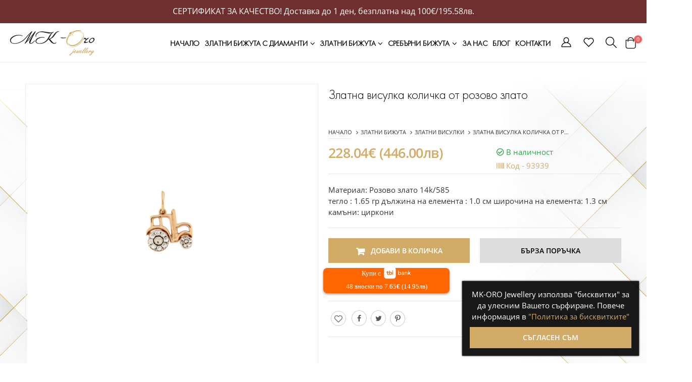

--- FILE ---
content_type: text/html; charset=utf-8
request_url: https://mk-oro.com/product/zlatna-visulka-93939/
body_size: 25188
content:
<!DOCTYPE html>
<!--[if IE 8]><html class="ie ie8"><![endif]-->
<!--[if IE 9]><html class="ie ie9"><![endif]-->
<!--[if gt IE 9]><!-->
<html xmlns:og="https://ogp.me/ns#" xmlns:fb="https://www.facebook.com/2008/fbml" lang="bg">
<!--<![endif]-->

<head>
	<meta charset="UTF-8" />
	<meta name="viewport" content="width=device-width, initial-scale=1, maximum-scale=1">

	<base href="https://mk-oro.com/" />
	<title>Златна висулка количка от розово злато ➤ Материал: Розово злато 14k/585 тегло : 1.65 гр дължина на елемента : 1.0 см широчина на елемента: 1.3 см камъни: циркони | MK-ORO Jewellery</title>
		<meta name="description" content="Вземи &lt; Златна висулка количка от розово злато &gt; от Онлайн Бижутериен магазин MK-ORO Jewellery. Изтънчените Дизайнерски решения и Дългогодишните традиции." />
		<meta name="robots" content="index,follow">
	
	<meta property="og:title" content='Златна висулка количка от розово злато ➤ Материал: Розово злато 14k/585 тегло : 1.65 гр дължина на елемента : 1.0 см широчина на елемента: 1.3 см камъни: циркони' />
		<meta property="og:url" content="https://mk-oro.com/product/zlatna-visulka-93939/" />
		<meta property="og:image:url" content="https://mk-oro.com/image/catalog/mkjpg/93939-1500x1000-1.jpg" />
	<meta property="og:image" content="https://mk-oro.com/image/catalog/mkjpg/93939-1500x1000-1.jpg" />
	<meta property="og:image:width" content="1500" />
	<meta property="og:image:height" content="1000" />
	<meta property="og:image:type" content="image/jpeg" />
	<meta property="og:site_name" content="MK-ORO Jewellery" />
		<meta property="og:description" content="Вземи &lt; Златна висулка количка от розово злато &gt; от Онлайн Бижутериен магазин MK-ORO Jewellery. Изтънчените Дизайнерски решения и Дългогодишните традиции." />
		<meta property="og:type" content="website" />
	
	<link rel="shortcut icon" href="https://mk-oro.com/image/catalog/logo/favoro.png" />
	
	<link rel="stylesheet" href="catalog/view/theme/mkoro/css/bootstrap.min.css">
	<link rel="stylesheet" href="catalog/view/css/main.css?v=2.0.0">
	<link rel="stylesheet" href="catalog/view/theme/mkoro/css/style.min.css?v=2.0.3">


		
		<link href="https://mk-oro.com/product/zlatna-visulka-93939/" rel="canonical" />
		<link href="https://mk-oro.com/image/catalog/logo/favoro.png" rel="icon" />
	
	<script src="catalog/view/javascript/jquery-1.11.2.min.js"></script>
	<script src="catalog/view/javascript/modernizr-2.8.3-respond-1.4.2.min.js"></script>
	<script src="catalog/view/javascript/slider/jquery.slider.js"></script> 
	<script src="catalog/view/javascript/slider/slider.js"></script> 
<script src="catalog/view/theme/mkoro/js/lazysizes.min.js"></script> 
	<script src="catalog/view/javascript/common.js?v=2.0.0"></script>

	
	<script type='application/ld+json'> { 
			"@context":"https://schema.org",
			"@graph":[ { 
					"@type":"Organization",
					"@id":"https://mk-oro.com/#organization",
					"name":"MK-ORO Jewellery",
					"telephone": "0889899973",
					"email": "info@mk-oro.com",
					"url": "https://mk-oro.com/",
					"address": { 
						"@type": "PostalAddress", "addressLocality": "София", "addressRegion": "BG", "postalCode": "1000", "streetAddress": "София, УЛ. &quot;ОКОЛОВРЪСТЕН ПЪТ&quot; 214"
					 } ,
					"sameAs": "https://www.facebook.com/mkorojewellery",					"logo": { 
					"@type": "ImageObject", "@id": "https://mk-oro.com/#logo", "url": "https://mk-oro.com/image/catalog/logo/logomk.png", "width": 167, "height": 50, "caption": "MK-ORO Jewellery" } ,					"image": { 
						"@type": "ImageObject", "@id": "https://mk-oro.com/#image", "url": "https://mk-oro.com/image/catalog/mkjpg/93939-1500x1000-1.jpg", "width": 1500, "height": 1000, "caption": "MK-ORO Jewellery"
					 } 
				 } ,
				 { 
					"@type": "LocalBusiness",
					"name": "MK-ORO Jewellery",
					"brand": { "@id": "https://mk-oro.com/#organization" } ,
					"address": { 
						"@type": "PostalAddress", "addressLocality": "София", "addressRegion": "BG", "postalCode": "1000", "streetAddress": "София, УЛ. &quot;ОКОЛОВРЪСТЕН ПЪТ&quot; 214"
					 } ,
					"telephone": "0889899973",
					"email": "info@mk-oro.com",
					"url": "https://mk-oro.com/",
					"sameAs": "https://www.facebook.com/mkorojewellery",					"description": "Вземи &lt; Златна висулка количка от розово злато &gt; от Онлайн Бижутериен магазин MK-ORO Jewellery. Изтънчените Дизайнерски решения и Дългогодишните традиции.",
					"priceRange":"$$$",
										"logo": { "@id":"https://mk-oro.com/#logo" } ,
					"image": { "@id":"https://mk-oro.com/#image" } ,
					"contactPoint": [ { 
							"@type": "ContactPoint", "contactType": "sales", "telephone": "0889899973", "email": "info@mk-oro.com"
						 } ]
				 } ,
				 { 
					"@type": "Store",
					"name": "MK-ORO Jewellery", 
					"brand": { "@id": "https://mk-oro.com/#organization" } ,
					"priceRange":"$$",
					"telephone": "0889899973", 
					"email": "info@mk-oro.com", 
					"url": "https://mk-oro.com/", 
					"contactPoint": [ { 
							"@type": "ContactPoint", "contactType": "sales", "telephone": "0889899973", "email": "info@mk-oro.com"
						 } ],
					"logo": { "@id":"https://mk-oro.com/#logo" } ,
					"image": { "@id":"https://mk-oro.com/#image" } ,
					"description": "Вземи &lt; Златна висулка количка от розово злато &gt; от Онлайн Бижутериен магазин MK-ORO Jewellery. Изтънчените Дизайнерски решения и Дългогодишните традиции.",
										"sameAs": "https://www.facebook.com/mkorojewellery",					"address": "София, УЛ. &quot;ОКОЛОВРЪСТЕН ПЪТ&quot; 214"
				 } ,
				 { 
					"@type":"WebSite",
					"@id":"https://mk-oro.com/#website",
					"url":"https://mk-oro.com/",
					"name":"MK-ORO Jewellery",
					"publisher": { "@id": "https://mk-oro.com/#organization" } ,
					"potentialAction": {
					"@type": "SearchAction",
					"target": "{search_term_string}",
					"query-input": "required name=search_term_string"
					}
				 }
			] } 

	</script>
	
	<!-- HTML5 Shim and Respond.js IE8 support of HTML5 elements and media queries -->
	<!-- WARNING: Respond.js doesn't work if you view the page via file:// -->
	<!--[if lt IE 9]>
	<script src="https://oss.maxcdn.com/libs/html5shiv/3.7.0/html5shiv.js"></script>
	<script src="https://oss.maxcdn.com/libs/respond.js/1.4.2/respond.min.js"></script>
	<![endif]-->

		
		
				<script async src='https://www.googletagmanager.com/gtag/js?id=G-7N8392R16E'></script>
				<script>
					window.dataLayer = window.dataLayer || [];
					function gtag(){dataLayer.push(arguments);}
					gtag('js', new Date());
					gtag('config', 'G-7N8392R16E');
					gtag('config', 'UA-151602677-1');
				</script>
				
				<script>
				(function(w,d,s,l,i){w[l]=w[l]||[];w[l].push({'gtm.start':new Date().getTime(),event:'gtm.js'});var f=d.getElementsByTagName(s)[0],j=d.createElement(s),dl=l!='dataLayer'?'&l='+l:'';j.async=true;j.src='https://www.googletagmanager.com/gtm.js?id='+i+dl;f.parentNode.insertBefore(j,f);})(window,document,'script','dataLayer','GTM-T9K9TZ8');
				</script>
			
					<script>
					$(document).ready(function() {
						gtag("event", "view_item", {
							event_name : "view_item",
							event_label: "View item",
							currency: "EUR",
							value: 228.04,
							items: [
								{
									item_id: "291",
									item_name: "Златна висулка количка от розово злато",
								    affiliation: "MK-ORO Jewellery",
								    index: 0,
								    item_brand: "",
								    item_category: "Златни висулки",
								    price: 228.04,
								    quantity: 1
								}
							],
							send_to: "G-7N8392R16E"
						});
					
						$("#button-cart").click(function(){
							gtag("event", "add_to_cart", {
								event_name : "add_to_cart",
								event_label: "Add to cart",
								currency: "EUR",
								value: 228.04,
								items: [
									{
										item_id: "291",
										item_name: "Златна висулка количка от розово злато",
										affiliation: "MK-ORO Jewellery",
										index: 0,
										item_brand: "",
										item_category: "Златни висулки",
										price: 228.04,
										quantity: 1
									}
								],
								send_to: "G-7N8392R16E"
							});
						});
                    });
					</script>
		
				<script>
					!function(f,b,e,v,n,t,s)
					 { if(f.fbq)return;n=f.fbq=function() { n.callMethod?
							n.callMethod.apply(n,arguments):n.queue.push(arguments) } ;
						if(!f._fbq)f._fbq=n;n.push=n;n.loaded=!0;n.version="2.0";
						n.queue=[];t=b.createElement(e);t.async=!0;
						t.src=v;s=b.getElementsByTagName(e)[0];
						s.parentNode.insertBefore(t,s) } (window, document,"script",
						"https://connect.facebook.net/en_US/fbevents.js?v=2.9.87");
							fbq("init", "3980627448634212", {
							external_id: "9637237329",
							
							
					});
				</script>
				<noscript><img height="1" width="1" style="display:none" src="https://www.facebook.com/tr?id=3980627448634212&ev=PageView&noscript=1&currency=EUR" /></noscript>
				
				<script>
				$(document).ready(function() {
					fbq("track", "PageView", {
                            
							currency: "EUR",
							language: "bg"
							},{
							external_id: "9637237329",
							
							
							event_time: "1769115545",
							event_id: "159234904769728f996bd7b260122205905",
							event: "PageView",
							event_name: "PageView",
							event_source_url: "http://mk-oro.com/product/zlatna-visulka-93939/",
							action_source: "website"
					});
                 });
				</script>
				
						<script>
						function cart_add_f(product_id, quantity) {
							fbq("track", "AddToCart", {
								
									content_ids: [product_id],
									content_type: "product",
									num_items: quantity,
									currency: "EUR",
									language: "bg"
							},{
	                            external_id: "9637237329",
								
								
								event_time: "1769115545",
								event_id: "126873067569728f996bd99260122205905",
								event: "AddToCart",
								event_name: "AddToCart",
								event_source_url: "http://mk-oro.com/product/zlatna-visulka-93939/",
								action_source: "website"
							});
                            
                            $.ajax({
							        url: "index.php?route=analytics/tk_facebook_capi_pixel/add_to_cart",
							        type: "post",
							        data: "product_id=" + product_id + "&event_id=126873067569728f996bd99260122205905&event_time=1769115545&quantity=" + quantity,
							        dataType: "json"
							 });
						}
						</script>
						<script>
						$(document).ready(function() {
							fbq("track", "ViewContent", {
                                
								content_ids: ["291"],
								content_type: "product",
								content_name: "Златна висулка количка от розово злато",
								content_category: "Златни висулки",
								num_items: 1,
								value: "228.04",
								currency: "EUR",
								language: "bg"
							},{
								external_id: "9637237329",
								
								
								event_time: "1769115545",
								event_id: "38802273269728f996c30f260122205905",
								event: "ViewContent",
								event_name: "ViewContent",
								event_source_url: "http://mk-oro.com/product/zlatna-visulka-93939/",
								action_source: "website"
							});
						});
						</script>
						<script>
						$(document).ready(function() {
							$("#button-cart").click(function(){
	                            
	                            var quantity = $("#product [name=quantity]").val();
	                            if (typeof quantity === "undefined"){
	                                var quantity = 1;
	                            }
	                            
								fbq("track", "AddToCart", {
                                    
									content_ids: ["291"],
									content_type: "product",
									content_name: "Златна висулка количка от розово злато",
									content_category: "Златни висулки",
									num_items: quantity,
									value: "228.04",
									currency: "EUR",
									language: "bg"
								},{
									external_id: "9637237329",
									
									
									event_time: "1769115545",
									event_id: "135845705569728f996cac0260122205905",
									event: "AddToCart",
									event_name: "AddToCart",
									event_source_url: "http://mk-oro.com/product/zlatna-visulka-93939/",
									action_source: "website"
								});
	       
	                            $.ajax({
							        url: "index.php?route=analytics/tk_facebook_capi_pixel/add_to_cart",
							        type: "post",
							        data: "product_id=291&event_id=135845705569728f996cac0260122205905&event_time=1769115545&quantity=" + quantity,
							        dataType: "json"
							    });
							});
						});
						</script>
	
</head>

<body class="product-product-291 product_page wide loaded" itemscope itemtype="https://schema.org/WebPage" id="webpage">

						


<meta itemprop="name" content="MK-ORO Jewellery">
<meta itemprop="inLanguage" content="bg">
<meta itemprop="url" content="https://mk-oro.com/">
<meta itemprop="description" content="Вземи &lt; Златна висулка количка от розово злато &gt; от Онлайн Бижутериен магазин MK-ORO Jewellery. Изтънчените Дизайнерски решения и Дългогодишните традиции.">
<span itemprop="isPartOf" itemscope itemtype="https://schema.org/website"></span>


<div class="mobile-menu-overlay"></div>

<div class="mobile-menu-container">
	<div class="mobile-menu-wrapper">
		<span class="mobile-menu-close"><i class="icon-cancel"></i></span>
		<nav class="mobile-nav">
			<ul class="mobile-menu">
				<li><a href="https://mk-oro.com/">Начало</a></li>
																<li class="lvl1 parent dropdown">
					<a href="https://mk-oro.com/zlatni-bijuta-s-diamanti/">ЗЛАТНИ БИЖУТА С ДИАМАНТИ <i class="anm anm-angle-down-l"></i></a>
					<ul class="dropdown">
																		<li><a href="https://mk-oro.com/zlatni-bijuta-s-diamanti/kolieta-s-diamanti/" class="site-nav">Колиета с диаманти</a></li>
																								<li><a href="https://mk-oro.com/zlatni-bijuta-s-diamanti/obici-s-diamanti/" class="site-nav">Обеци с диаманти</a></li>
																								<li><a href="https://mk-oro.com/zlatni-bijuta-s-diamanti/godejni-prasteni/" class="site-nav">Пръстени с диаманти</a></li>
																	</ul>
				</li>
																<li class="lvl1 parent dropdown">
					<a href="https://mk-oro.com/zlatni-bijuta/">ЗЛАТНИ БИЖУТА <i class="anm anm-angle-down-l"></i></a>
					<ul class="dropdown">
																		<li><a href="https://mk-oro.com/zlatni-bijuta/zlatni-obici/" class="site-nav">Златни обеци</a></li>
																								<li><a href="https://mk-oro.com/zlatni-bijuta/zlatni-kolieta/" class="site-nav">Златни колиета</a></li>
																								<li><a href="https://mk-oro.com/zlatni-bijuta/zlatni-visulki/" class="site-nav">Златни висулки</a></li>
																								<li><a href="https://mk-oro.com/zlatni-bijuta/zlatni-krastcheta/" class="site-nav">Златни кръстчета</a></li>
																								<li><a href="https://mk-oro.com/zlatni-bijuta/zlatni-sindjiri/" class="site-nav">Златни синджири</a></li>
																								<li><a href="https://mk-oro.com/zlatni-bijuta/zlatni-prasteni/" class="site-nav">Златни пръстени</a></li>
																								<li><a href="https://mk-oro.com/zlatni-bijuta/zlatni-grivni/" class="site-nav">Златни гривни</a></li>
																								<li><a href="https://mk-oro.com/zlatni-bijuta/grivni-s-cherven-konec/" class="site-nav">Гривни с червен конец</a></li>
																								<li><a href="https://mk-oro.com/zlatni-bijuta/zlatni-detski-grivni/" class="site-nav">Златни детски гривни</a></li>
																								<li><a href="https://mk-oro.com/zlatni-bijuta/zlatni-detski-obeci/" class="site-nav">Златни детски обеци</a></li>
																								<li><a href="https://mk-oro.com/zlatni-bijuta/brachni-halki/" class="site-nav">Брачни халки</a></li>
																								<li><a href="https://mk-oro.com/zlatni-bijuta/robertobravo/" class="site-nav">Roberto Bravo колекция</a></li>
																								<li><a href="https://mk-oro.com/zlatni-bijuta/zlatni-m-grivni/" class="site-nav">Златни мъжки гривни</a></li>
																	</ul>
				</li>
																<li class="lvl1 parent dropdown">
					<a href="https://mk-oro.com/srebarni-bijuta/">СРЕБЪРНИ БИЖУТА <i class="anm anm-angle-down-l"></i></a>
					<ul class="dropdown">
																		<li><a href="https://mk-oro.com/srebarni-bijuta/srebarni-obici/" class="site-nav">Сребърни обeци</a></li>
																								<li><a href="https://mk-oro.com/srebarni-bijuta/srebarni-kolieta/" class="site-nav">Сребърни колиета</a></li>
																								<li><a href="https://mk-oro.com/srebarni-bijuta/srebarni-visulki/" class="site-nav">Сребърни висулки</a></li>
																								<li><a href="https://mk-oro.com/srebarni-bijuta/srebarni-sindjiri/" class="site-nav">Сребърни синджири</a></li>
																								<li><a href="https://mk-oro.com/srebarni-bijuta/sreburni-prusteni/" class="site-nav">Сребърни пръстени</a></li>
																								<li><a href="https://mk-oro.com/srebarni-bijuta/srebarni-grivni/" class="site-nav">Сребърни гривни</a></li>
																								<li><a href="https://mk-oro.com/srebarni-bijuta/detski-srebarni-grivni-i-obici/" class="site-nav">Детски сребърни гривни и обици</a></li>
																								<li><a href="https://mk-oro.com/srebarni-bijuta/roberto-bravo-kolekciya-s/" class="site-nav">Roberto Bravo колекция</a></li>
																								<li><a href="https://mk-oro.com/srebarni-bijuta/detski-srebrni-grivni-s-cherven-konec/" class="site-nav">Детски сребърни Гривни с червен конец</a></li>
																	</ul>
				</li>
														
																<li><a href="https://mk-oro.com/za-nas/">За нас</a></li>
																<li><a href="blog/">Блог</a></li>
																<li><a href="contacts/">Контакти</a></li>
																
				

   			</ul>
		</nav>
		
		

		<div class="social-icons">
			<a href="https://www.facebook.com/mkorojewellery" class="social-icon" target="_blank"><i class="icon-facebook"></i></a>			<a href="https://www.instagram.com/mkorojewellery/" class="social-icon" target="_blank"><i class="icon-instagram"></i></a>				
		</div>
	</div>
</div>


<div class="page-wrapper">

		<div class="topbar-slider clearfix">
		<div class="container">
			<div class="topbar-slider-items">
				СЕРТИФИКАТ ЗА КАЧЕСТВО! Доставка до 1 ден, безплатна над 100€/195.58лв.			</div>
		</div>
	</div>
	
<header class="header header-transparent appear-animate" itemscope itemtype="https://schema.org/WPHeader">
	<span itemprop="isPartOf" itemscope itemtype="https://schema.org/website"></span>

	<div class="header-middle sticky-header">
		<div class="container-fluid">
			<div class="header-left flex-1  d-lg-flex">
				<a href="https://mk-oro.com/" class="logo logo-transition">
					<img src="https://mk-oro.com/image/catalog/logo/logomk.png" width="167" height="50" alt="MK-ORO Jewellery" title="MK-ORO Jewellery" />
				</a>
			</div>

			<div class="header-right">
			 
				<nav class="main-nav" id="top_menu" itemscope itemtype="https://www.schema.org/SiteNavigationElement">
					<span itemprop="isPartOf" itemscope itemtype="https://schema.org/WebPage"></span>
					<ul class="menu">
						<li><a href="https://mk-oro.com/">Начало</a></li>
																								<li class="lvl1 parent dropdown">
							<a href="https://mk-oro.com/zlatni-bijuta-s-diamanti/">ЗЛАТНИ БИЖУТА С ДИАМАНТИ <i class="anm anm-angle-down-l"></i></a>
							<ul class="dropdown">
																								<li><a href="https://mk-oro.com/zlatni-bijuta-s-diamanti/kolieta-s-diamanti/" class="site-nav">Колиета с диаманти</a></li>
																																<li><a href="https://mk-oro.com/zlatni-bijuta-s-diamanti/obici-s-diamanti/" class="site-nav">Обеци с диаманти</a></li>
																																<li><a href="https://mk-oro.com/zlatni-bijuta-s-diamanti/godejni-prasteni/" class="site-nav">Пръстени с диаманти</a></li>
																							</ul>
						</li>
																								<li class="lvl1 parent dropdown">
							<a href="https://mk-oro.com/zlatni-bijuta/">ЗЛАТНИ БИЖУТА <i class="anm anm-angle-down-l"></i></a>
							<ul class="dropdown">
																								<li><a href="https://mk-oro.com/zlatni-bijuta/zlatni-obici/" class="site-nav">Златни обеци</a></li>
																																<li><a href="https://mk-oro.com/zlatni-bijuta/zlatni-kolieta/" class="site-nav">Златни колиета</a></li>
																																<li><a href="https://mk-oro.com/zlatni-bijuta/zlatni-visulki/" class="site-nav">Златни висулки</a></li>
																																<li><a href="https://mk-oro.com/zlatni-bijuta/zlatni-krastcheta/" class="site-nav">Златни кръстчета</a></li>
																																<li><a href="https://mk-oro.com/zlatni-bijuta/zlatni-sindjiri/" class="site-nav">Златни синджири</a></li>
																																<li><a href="https://mk-oro.com/zlatni-bijuta/zlatni-prasteni/" class="site-nav">Златни пръстени</a></li>
																																<li><a href="https://mk-oro.com/zlatni-bijuta/zlatni-grivni/" class="site-nav">Златни гривни</a></li>
																																<li><a href="https://mk-oro.com/zlatni-bijuta/grivni-s-cherven-konec/" class="site-nav">Гривни с червен конец</a></li>
																																<li><a href="https://mk-oro.com/zlatni-bijuta/zlatni-detski-grivni/" class="site-nav">Златни детски гривни</a></li>
																																<li><a href="https://mk-oro.com/zlatni-bijuta/zlatni-detski-obeci/" class="site-nav">Златни детски обеци</a></li>
																																<li><a href="https://mk-oro.com/zlatni-bijuta/brachni-halki/" class="site-nav">Брачни халки</a></li>
																																<li><a href="https://mk-oro.com/zlatni-bijuta/robertobravo/" class="site-nav">Roberto Bravo колекция</a></li>
																																<li><a href="https://mk-oro.com/zlatni-bijuta/zlatni-m-grivni/" class="site-nav">Златни мъжки гривни</a></li>
																							</ul>
						</li>
																								<li class="lvl1 parent dropdown">
							<a href="https://mk-oro.com/srebarni-bijuta/">СРЕБЪРНИ БИЖУТА <i class="anm anm-angle-down-l"></i></a>
							<ul class="dropdown">
																								<li><a href="https://mk-oro.com/srebarni-bijuta/srebarni-obici/" class="site-nav">Сребърни обeци</a></li>
																																<li><a href="https://mk-oro.com/srebarni-bijuta/srebarni-kolieta/" class="site-nav">Сребърни колиета</a></li>
																																<li><a href="https://mk-oro.com/srebarni-bijuta/srebarni-visulki/" class="site-nav">Сребърни висулки</a></li>
																																<li><a href="https://mk-oro.com/srebarni-bijuta/srebarni-sindjiri/" class="site-nav">Сребърни синджири</a></li>
																																<li><a href="https://mk-oro.com/srebarni-bijuta/sreburni-prusteni/" class="site-nav">Сребърни пръстени</a></li>
																																<li><a href="https://mk-oro.com/srebarni-bijuta/srebarni-grivni/" class="site-nav">Сребърни гривни</a></li>
																																<li><a href="https://mk-oro.com/srebarni-bijuta/detski-srebarni-grivni-i-obici/" class="site-nav">Детски сребърни гривни и обици</a></li>
																																<li><a href="https://mk-oro.com/srebarni-bijuta/roberto-bravo-kolekciya-s/" class="site-nav">Roberto Bravo колекция</a></li>
																																<li><a href="https://mk-oro.com/srebarni-bijuta/detski-srebrni-grivni-s-cherven-konec/" class="site-nav">Детски сребърни Гривни с червен конец</a></li>
																							</ul>
						</li>
																							
					
																								<li><a href="https://mk-oro.com/za-nas/">За нас</a></li>
																								<li><a href="blog/">Блог</a></li>
																								<li><a href="contacts/">Контакти</a></li>
																							
						
					</ul>
					
					
				</nav>
			 
 	
 							
				<div class="dropdown login-dropdown">
					<a href="#" class="header-icon login-link login-toggle dropdown-toggle dropdown-arrow" role="button" data-toggle="dropdown" aria-haspopup="true" aria-expanded="false" data-display="static"><i class="icon-user-2"></i></a>
					<div class="dropdown-menu">
						<div class="dropdownmenu-wrapper">
							<div class="dropdown-login-header">
																СЕРТИФИКАТ ЗА КАЧЕСТВО! Доставка до 1 ден, безплатна над 100€/195.58лв.	
															</div>

							<div class="dropdown-login-action">
																<a href="https://mk-oro.com/login/" class="btn btn-outline">Вход</a>
								<a href="https://mk-oro.com/register/" class="btn btn-primary">Регистрация</a>
										
							
							</div>
						</div>
					</div>
				</div>

				<a href="https://mk-oro.com/wishlist/" class="header-icon header-icon-wishlist"><i class="icon-wishlist-2"></i></a>
						
				<div class="header-search header-search-popup header-search-category d-sm-block">	
					
<a href="#" class="search-toggle" role="button"><i class="icon-magnifier"></i></a>
<form role="search" action="index.php" class="searchtop form minisearch" id="header-search">
	<div class="header-search-wrapper">
		<input type="hidden"  name="route" value="product/search">
		<input type="hidden"  name="language" value="bg">
		<input type="search" name="search" value="" class="form-control" id="searchInput" placeholder="Търсене...">

		<button class="btn bg-dark icon-search-3" type="submit"></button>
	</div>
</form> 
				</div>


				<div class="dropdown cart-dropdown">
	<a href="https://mk-oro.com/checkout/" class="dropdown-toggle dropdown-arrow only_desctop" >
		<i class="icon-shopping-cart"></i>
		<span class="cart-count badge-circle"><span id="cart-total">0</span></span>
	</a>
	
	<a href="javascript:;" class="dropdown-toggle dropdown-arrow only_mobile" >
		<i class="icon-shopping-cart"></i>
		<span class="cart-count badge-circle"><span id="cart-total-2">0</span></span>
	</a>

	<div class="dropdown-menu">
		<div class="dropdownmenu-wrapper" >
			<div id="cartul">
				<div class="dropdown-cart-header">
										<span><span id="cart-total"></span> Количката е празна</span>
									
				
				</div>
			
			
				<div class="dropdown-cart-products" >
									</div>
			</div>
			
		</div>
	</div>
</div>								<button class="mobile-menu-toggler" type="button"><i class="icon-menu"></i></button> 

			</div>
		</div>
	</div>

</header>
	
	
<style>
.div-table {
  display: table;         
  width: 100%;                  
  border-spacing: 5px;
}
.div-table-row {
  display: table-row;
  width: 100%;
  clear: both;
  height: 40px;
    line-height: 3;
}
.div-table-row:nth-child(even) {
            background-color: #f5f5f5;
        }
.div-table-col {
  width: 50%; 
  float: left;
  display: table-column;   
  padding-left: 10px;
}
.add-wishlist {
	margin: 0 5px 0 5px;
}
.pb-10 {padding-bottom: 10px;}
.ringsizecalc {
	width: 100%;
    text-align: left;
    margin-top: 10px;
}
.how_do_know_size {  font-size: 11px;
    padding: 5px;
    background: transparent; 
    border: 1px solid #ffffff;
    color: #1c1c1c;}
#calcsizemodal {font-size: 23px;
    text-align: center;
    font-weight: bold;}
	.sizeringcalcimg {
		width: 100%;
max-width: 500px; 		
    text-align: center;
    justify-items: center;
    margin: auto;}
.size_block_calc {
    border-bottom: 1px solid #ededed;
    font-size: 13px;
    padding: 10px 5px 5px 0px;
    display: block;
    align-items: center;
    justify-content: center;
    text-align: center;
}
.size_helper__label {   font-size: 15px;
    width: 100%;
    text-align: center;}
select.size_helper__select {      width: 200px;
    text-align: center;
    font-size: 15px;
    border: 1px solid #d5d5d5;
    padding: 5px;}
.size_helper_conclusion {    text-align: center;
    margin-top: 20px;
    font-size: 17px;}
	
 
.accordion {
  width: 100%;
  padding: 1.2rem 0;
  border-radius: 1rem;
  background: white;
}

.accordion__heading {
  margin-bottom: 1rem;
  padding: 0 1.4rem;
}

.accordion__item:not(:last-child) {
  border-bottom: 1px solid #efefef;
}

.accordion__btn {
  display: flex;
  justify-content: space-between;
  align-items: center;
  width: 100%;
  padding: 1.2rem 1.4rem;
  background: white;
  border: none;
  outline: none;
  color: #000000;
  font-size: 19px;
  text-align: left;
  cursor: pointer;
  transition: 0.1s;
}
.accordion__btn:hover {
color: #ffffff;
    background: #d2ab67;
}

.accordion__item--active .accordion__btn {
    color: #1c1c1c;
    background: #f7f7f7;
}

.fa-lightbulb {
  padding-right: 1rem;
}
.accordion__icon {
  border-radius: 50%;
  transform: rotate(0deg);
  transition: 0.3s ease-in-out;
  opacity: 0.9;
}
.accordion__item--active .accordion__icon {
  transform: rotate(135deg);
}

.accordion__content {
  font-weight: 300;
  max-height: 0;
  opacity: 0;
  overflow: hidden;
  color: var(--color-text-muted);
  transform: translateX(16px);
  transition: max-height 0.5s ease, opacity 0.5s, transform 0.5s;
}
.accordion__content p {
  padding: 1rem 1.8rem;
}

.accordion__item--active .accordion__content {
  opacity: 1;
  transform: translateX(0px);
  max-height: 100vh;
}

@media only screen and (max-width: 600px) {

.hidden-sm {display: none;}

}

.pt-services-aside {
  width: 100%;
  float: left;
}
.pt-icon {
    width: 80px;
    height: 100px;
    margin-top: 10px;
    float: left;
    margin-right: 5px;
    margin-left: 5px;
}
.pt-services-block {
    background: #fff;
    font-size: 12px;
    color: #777;
    outline: none;
    border-bottom: 1px solid whitesmoke;
    float: left;
    width: 100%;
    height: auto;
    padding: 10px 0px 0px 0px;
    margin-top: 5px;
    margin-bottom: 5px;
    transition: all 0.2s linear;
    -ms-transition: all 0.2s linear;
    -webkit-transition: all 0.2s linear;
    -o-transition: all 0.2s linear;
    border: 1px solid #f5f5f5;
}
.pt-services-block p {
  line-height: 1.5;
  display: block;
  vertical-align: middle;
  position: relative;
}
#services-icon .icon-iconmonstr-favorite-3:before {
  color: #ff234d;
}
.pt-title {
	padding: 0;
    margin: 0;
}
.site-server-box {
  background-color: #fff;
  border-top: 1px solid #eee;
}
#services-icon .fas {
	color: #d2ab67;
}
</style>


<main class="main">

	<div id="page-content" class="page" itemscope itemtype="https://schema.org/Product">

		<div class="svg-container svg-top ">
	
			<img class="image-right" src="image/home-shape2.png">
			<img class="image-left" src="image/home-shape1.png">
		
			<meta itemprop="sku" content="93939" />
			<meta itemprop="url" content="https://mk-oro.com/product/zlatna-visulka-93939/" />
			<meta itemprop="image" content="https://mk-oro.com/image/cache/catalog/mkjpg/93939-1500x1000-1-1200x1200.jpg" />

			<span itemprop="brand" itemscope itemtype="https://schema.org/Brand">
				<meta itemprop="name" content="MK-ORO" />
				<meta itemprop="url" content="https://mk-oro.com/brands/mk-oro/" />
			</span>

		
			<div class="container">
				<div class="product-single" id="content">
			
					<div class="container-box">
						<div class="product-single-container product-single-default">
							<div class="row">
								<div class="col-md-6 product-single-gallery">

	   
	   
	   
									<div class="product-slider-container">
										<div class="product-single-carousel owl-carousel owl-theme sync1">
											<div class="product-item" id="first_image">
												<img class="product-single-image js-lazy-image" src="image/emty.svg" data-src="https://mk-oro.com/image/cache/catalog/mkjpg/93939-1500x1000-1-572x572.jpg" data-zoom-image="https://mk-oro.com/image/cache/catalog/mkjpg/93939-1500x1000-1-full.jpg" alt="Златна висулка количка от розово злато"/>
										
											</div>
										
																				
																																</div>
 
										<span class="prod-full-screen">
											<i class="icon-plus"></i>
										</span>
								
									</div>

 
															 
 
 
								</div>

								<div class="col-md-6 product-single-details" id="product_single">

					
									<h1 itemprop="name" class="product-title">Златна висулка количка от розово злато</h1>
							
									<div class="breadcrumbs">
										<ul class="breadcrumb" itemscope itemtype="http://schema.org/BreadcrumbList">
																																												<li itemprop="itemListElement" itemscope itemtype="http://schema.org/ListItem" class="breadcrumb-item">
												<a href="https://mk-oro.com/" itemprop="item">
													<span itemprop="name">Начало</span></a>
												<meta itemprop="position" content="1" />
											</li>
																																																							<li itemprop="itemListElement" itemscope itemtype="http://schema.org/ListItem" class="breadcrumb-item">
												<a href="https://mk-oro.com/zlatni-bijuta/" itemprop="item">
													<span itemprop="name">ЗЛАТНИ БИЖУТА</span></a>
												<meta itemprop="position" content="2" />
											</li>
																																																							<li itemprop="itemListElement" itemscope itemtype="http://schema.org/ListItem" class="breadcrumb-item">
												<a href="https://mk-oro.com/zlatni-bijuta/zlatni-visulki/" itemprop="item">
													<span itemprop="name">Златни висулки</span></a>
												<meta itemprop="position" content="3" />
											</li>
																																																							<li class="breadcrumb-item">
												<span>Златна висулка количка от розово злато</span>
											</li>
																																											</ul>
									</div>
							
							
								
									<hr class="short-divider">
							
									<div class="row">
										<div class="col-lg-7 col-md-7 col-sm-8 col-8">
											<div class="price-box" itemprop="offers" itemscope="" itemtype="https://schema.org/Offer">
												<span class="product-price-content">
																										<span class="regular-price product-price price-old-live">228.04€ (446.00лв)</span>
																							
												</span>
									
									
																																				<meta itemprop="price" content="446.00" />
																																			
												<meta itemprop="priceCurrency" content="BGN" />
												<meta itemprop="url" content="https://mk-oro.com/product/zlatna-visulka-93939/" />

																								<meta itemprop="availability" content="https://schema.org/InStock" />
												
									
											</div>
										</div>
										<div class="col-lg-5 col-md-5 col-sm-4 col-4">
												
											<p class="iconki_top" > <span class="text-success"><i class="far fa-check-circle"></i> В наличност</span></p>
							
																						<p class="iconki_top iconki_top_model" ><i class="fa fa-barcode"></i> Код - <span id="model_box">93939</span></p>
										</div>
									</div>

				
							
													
									<hr class="divider-top">
									
						 
	  
					
							
							
																		<div class="product-desc" itemprop="description">
										<p>Материал: Розово злато 14k/585<br />
тегло : 1.65 гр дължина на елемента : 1.0 см широчина на елемента: 1.3 см<br />
камъни: циркони</p>
									</div>
									<hr class="divider">
														
						
							
							
							
									<div>
								
										<input type="hidden" name="product_id" value="291" />
																		

											
										<div class="product-filters-container">
									
											
										</div>	
										<div class="clearfix"></div>
								
								
								
										<div class="product-action">
											<div class="row">
												<!--
												<div class="col-4 col-xs-4 col-sm-2">
													<div class="product-single-qty">
														<input class="horizontal-quantity form-control" type="text" id="quantity" name="quantity" value="1" min="1">
													</div>
												</div>
												-->
													<input type="hidden" id="quantity" name="quantity" value="1">
												<div class="col-12 col-xs-12 col-sm-6">
													<button type="button" name="add" class="btn btn-dark add-cart icon-cart" id="button-cart" data-loading="<i class='fas fa-spinner'></i>">
														<span>Добави в количка</span>
													</button>
												</div>	
						
												<div class="col-12 col-xs-12 col-sm-6">
													<button class="btn-icon btn btn-fast-cart" type="button" onclick="cart.purchase('291', event);" id="r-button-purchase-291" data-loading="<i class='fas fa-spinner'></i>">
														<span class="fast-label">Бърза поръчка</span>
													</button>	
												</div>	
						
												<div class="clearfix"></div>
												<div class="mkoro-tbi-box">

                
    <div id="tbibank_button_container1">

        <div id="tbibank_button1">

            <div id="tbibank_button_body1">

                <p class="tbibank_button_line">Купи с 
                    <img src="https://mk-oro.com/image/tbi-bank-white.svg" id="tbibank_button_logo1" alt="TBI Bank Logo" />

                </p>

                <p class="tbibank_button_line">48 вноски по 7.65€ (14.95лв)</p>

            </div>

        </div>

    </div>



    <div id="tbibank_popup_container" class="container mfp-hide">

        <iframe id="tbibank_popup_iframe" class="iframe_container" src="" scrolling="auto" frameborder="0" width="100%" height="100%"></iframe>

    </div>



    <script type="text/javascript"><!--



        var FPTBI_ORIGINS = ['https://beta.tbibank.support', 'https://tbi-uat.online'];



        $(document).on('click', '#tbibank_button1', function () {

            $.ajax({

                url: 'index.php?route=payment/tbibank/modal',

                type: 'post',

                data: $('#content input[type="text"], #content input[type="number"], #content input[type="hidden"], #content input[type="radio"]:checked, #content input[type="checkbox"]:checked, #content select, #content textarea, #product input[type="text"], #product input[type="number"], #product input[type="hidden"], #product input[type="radio"]:checked, #product input[type="checkbox"]:checked, #product select, #product textarea'),

                dataType: 'json',

                beforeSend: function () {

                    $('#tbibank_button1 #tbibank_button_body1 p').button('loading');

                },

                complete: function () {

                    $('#tbibank_button1 #tbibank_button_body1 p').button('reset');

                },

                success: function (json) {

                    $('.alert-dismissible, .text-danger').remove();

                    $('.form-group').removeClass('has-error');



                    if (json['error']) {

                        if (json['error']['option']) {

                            for (var i in json['error']['option']) {

                                var element = $('#input-option' + i.replace('_', '-'));



                                if (element.parent().hasClass('input-group')) {

                                    element.parent().after('<div class="text-danger">' + json['error']['option'][i] + '</div>');

                                } else {

                                    element.after('<div class="text-danger">' + json['error']['option'][i] + '</div>');

                                }

                            }

                        }



                        if (json['error']['recurring']) {

                            $('select[name="recurring_id"]').after('<div class="text-danger">' + json['error']['recurring'] + '</div>');

                        }



                        $('.text-danger').parent().addClass('has-error');

                    }



                    if (json['success']) {

                        $.magnificPopup.open({

                            items: {

                                src: $('#tbibank_popup_container'),

                                type: "inline"

                            },

                            showCloseBtn: false

                        });



                        $('#tbibank_popup_iframe').attr('src', json.url);

                    }

                },

                error: function (xhr, ajaxOptions, thrownError) {

                    alert(thrownError + "\r\n" + xhr.statusText + "\r\n" + xhr.responseText);

                }

            });

        });


        window.addEventListener('message', function (e) {

            if (FPTBI_ORIGINS.includes(e.origin)) {

                try {

                    var jsonObject = JSON.parse(e.data);

                    var redirect_base = 'https://mk-oro.com/success/';

                    var formDataJson = $('#product input[type="text"], #product input[type="hidden"], #product input[type="radio"]:checked, #product input[type="checkbox"]:checked, #product select, #product textarea').serialize();



                    formDataJson += '&scheme_id=' + encodeURIComponent(jsonObject.scheme_id);

                    formDataJson += '&downpayment=' + encodeURIComponent(jsonObject.downpayment !== undefined ? jsonObject.downpayment : 0);



                    if (jsonObject.scheme_id != null && jsonObject.scheme_id !== undefined) {

                        $.ajax({

                            url: 'index.php?route=checkout/cart/add',

                            type: 'post',

                            data: formDataJson,

                            dataType: 'json',

                            beforeSend: function () {

                                $('#tbibank_button1 #tbibank_button_body1 p').button('loading');

                            },

                            complete: function () {

                                $('#tbibank_button1 #tbibank_button_body1 p').button('reset');

                            },

                            success: function (json) {

                                if (json['success']) {

                                    $('.breadcrumb').after('<div class="alert alert-success alert-dismissible">' + json['success'] + '<button type="button" class="close" data-dismiss="alert">&times;</button></div>');



                                    $('#cart > button').html('<span id="cart-total"><i class="fa fa-shopping-cart"></i> ' + json['total'] + '</span>');



                                    $('html, body').animate({ scrollTop: 0 }, 'slow');



                                    $('#cart > ul').load('index.php?route=common/cart/info ul li');

                                    $.magnificPopup.close();

                                }

                            },

                            error: function (xhr, ajaxOptions, thrownError) {

                                console.error('Add to cart AJAX error:', thrownError + "\n" + xhr.statusText + "\n" + xhr.responseText);

                            }

                        });

                    }



                    if (jsonObject.command === "allow_close") {

                        window.addEventListener('click', function () {

                            window.location = redirect_base;

                        });

                    }



                    if (jsonObject.command === "close" && jsonObject.order_id !== undefined) {

                        window.location = redirect_base;

                    }



                    if (jsonObject.command === "close" && jsonObject.order_id === undefined) {

                        $.magnificPopup.close();

                    }



                    if (jsonObject.command === "close_calculator") {

                        $.magnificPopup.close();

                    }



                } catch (error) {

                    console.error('Invalid JSON string:', error);

                }

            }

        });



    //--></script>


            
												<div class="tbi-box"></div>
												</div>

											</div>
										</div>
								
										<hr class="divider mb-1">
								
														 
										<div class="product-single-share">
											<div class=" spodeli_box">
												<div class="row ">
								
													<div class="col-lg-6 col-md-6 col-sm-5 col-6">
								
									
														
														<div class="social-icons">
														<a href="#" class="add-wishlist" onclick="wishlist.add('291', event);"></a>


															<a href="https://www.facebook.com/sharer/sharer.php?u=https%3A%2F%2Fmk-oro.com%2Fproduct%2Fzlatna-visulka-93939%2F&t=Златна висулка количка от розово злато&picture=https://mk-oro.com/image/cache/catalog/mkjpg/93939-1500x1000-1-1200x1200.jpg" onclick="javascript:window.open(this.href, '', 'menubar=no,toolbar=no,resizable=yes,scrollbars=yes,height=300,width=600');return false;" class="social-icon social-facebook icon-facebook" target="_blank" title="Facebook"></a>
															<a href="https://twitter.com/share?url=https%3A%2F%2Fmk-oro.com%2Fproduct%2Fzlatna-visulka-93939%2F&text=Златна висулка количка от розово злато" onclick="javascript:window.open(this.href, '', 'menubar=no,toolbar=no,resizable=yes,scrollbars=yes,height=300,width=600');return false;" class="social-icon social-twitter icon-twitter" target="_blank" title="Twitter"></a>
															<a href="http://pinterest.com/pin/create/button/?url=https%3A%2F%2Fmk-oro.com%2Fproduct%2Fzlatna-visulka-93939%2F&media=https://mk-oro.com/image/cache/catalog/mkjpg/93939-1500x1000-1-1200x1200.jpg&description=Златна висулка количка от розово злато" onclick="javascript:window.open(this.href, '', 'menubar=no,toolbar=no,resizable=yes,scrollbars=yes,height=350,width=480');return false;" class="social-icon social-pinterest fab fa-pinterest-p" target="_blank" title="pinterest"></a>
									
														</div>
													</div>
									

									
									
													<div class="col-lg-6 col-md-6 col-sm-5 col-6">
									
														<div id="rating" itemprop="aggregateRating" itemscope itemtype="http://schema.org/AggregateRating" >
															<div class="rating">
																																Оценка: <span class="avg" itemprop="ratingValue" id="avg_number">0</span> - <span class="num" id="num_number">0</span> гласа</div>
															<div class="rateit" data-rateit-backingfld="#backing4" data-rateit-resetable="false" data-rateit-ispreset="true" data-rateit-readonly="false" data-rateit-min="0" data-rateit-max="5" data-productid="291">
															</div>
									
															<input type="hidden" value="0" step="0.5" id="backing4">
															<span class="value-title" title="0" property="review:rating" content="0"></span>
															<span class="value-title" title="0" property="review:totalRatings" content="0"></span>
															<meta itemprop="reviewCount" content="0" />
															<div id="response"></div>
															<meta itemprop="bestRating" content="5">
															<meta itemprop="worstRating" content="1">
														</div>
														<div class="clearfix"></div>
													</div>
												</div>
											</div>
										</div>
								
										<div class="clearfix"></div>
										<hr class="divider mb-1">
								
								


																	
							
						

								


									</div>
								</div>
							</div>
					
						</div>
					</div>
				</div>
			</div>
		</div>
		
		<div class="container pb-10">
			<div class="row">
		
		<div class="col-md-6">
			
									<h3 style="font-family: Open Sans,sans-serif;color: #000000;font-size: 22px;">Описание</h3>
								
									<div class="description-text opisanie pb-10" itemprop="description"><p>Стилна златна висулка количка. Висулката е изработена от 14 карата розово злато и монтирани камъни-циркони. Всяко наше бижу ще бъде придружено от сертификат за качество и опаковано в кутия. Артикулът може да бъде закупен или заменен и в нашите магазини , както и да получите професионална консултация от нашите квалифицирани служители.</p>
</div>
									
									<h3 style="font-family: Open Sans,sans-serif;color: #000000;font-size: 22px;">Свържи се с нас</h3>
									<i class="fa fa-phone"></i> <a href="tel:+359877238995">+359 877 23 89 95</a> <br />
									<i class="fa fa-envelope"></i> <a href="mailto:info@mk-oro.com">info@mk-oro.com</a>
									
		</div>
		
		<div class="col-md-6">
				
									<div class="accordion">
  

  <div class="accordion__item accordion__item--active">
    <button class="accordion__btn">
      <span class="accordion__caption">Защо да закупите от нас?</span>
      <span class="accordion__icon"><i class="fa fa-plus"></i></span>
    </button>

    <div class="accordion__content">
      <div id="services-icon" class="pt-services-aside">
	  <div class="pt-services-block">
	  
      <span class="pt-icon">
	    <img src="https://mk-oro.com/image/guarantee-certificate.png" alt="Всяко закупено бижу от mk-oro.com бива придружено от сертификат за качество. "/>
      </span>
	  
    <h4 class="pt-title">
    <b>Качество и гаранция</b>
    </h4>
	
    <p> 
	<b>Mk-Oro е регистрирана във Министерство на финансите и има удостоверение за търговия с благородни метали.
	Всяко закупено бижу от нас бива придружено от сертификат за качество.
	Документът съдържа информация за индивидуалната референция на артикула, пробата на злато или среброто, вида на бижуто.</b>
	</p>
  </div>
  
  
  	  
  
  
    	  <div class="pt-services-block">
      <span class="pt-icon">
	    <img src="https://mk-oro.com/image/review.png" alt="Преглед и тест на всяко закупено бижу от нас."/>
      </span>
	  
    <h4 class="pt-title">
   <b>Преглед и тест</b>
    </h4>
	
    <p>При получаване на Вашата поръчка имате право на преглед и тест, ние държим и гарантираме за качество на всеки наш артикул. Държим на нашите клиенти и тяхното мнение.</p>
	
  </div>
  
      	  <div class="pt-services-block">
      <span class="pt-icon">
	    <img src="https://mk-oro.com/image/fast-delivery.png" alt="Доставка."/>
      </span>
	  
    <h4 class="pt-title">
   <b>Доставка</b>
    </h4>
	
    <p>Направените поръчки до 15:30 часа в работен ден ги обработваме и изпращаме в същия такъв. Всяка поръчка над стойност 100 евро/195.58 лв получава безплатна доставка до всяка точка на България.</p>
	
  </div>
  
  <div class="pt-services-block">
      <span class="pt-icon">
	    <img src="https://mk-oro.com/image/parcel.png" alt="Право на връщане в 14 дневен срок."/>
      </span>
	  
    <h4 class="pt-title">
   <b>Сигурност</b>
    </h4>
	
    <p>Имате 14 дни право на отказ или връщане на закупеният артикул. Ако има някакъв проблем с пратката, която сте получили – неподходящ размер или просто не Ви харесва и не отговаря на очакванията Ви, можете да замените или върнете закупения от Вас продукт.</p>
  </div>

</div>

    </div>
  </div>

  <div class="accordion__item">
    <button class="accordion__btn">
      <span class="accordion__caption">Доставки и цени</span>
      <span class="accordion__icon"><i class="fa fa-plus"></i></span>
    </button>

    <div class="accordion__content">
      <p><b>Време за доставка:</b> Всички поръчки напаравени до 15.30 ч. се доставят до 3 работни дни.<br /> <br />
<b>Цени за доставка:</b> Цената на доставка офис на ЕКОНТ е 2 евро/3.91 лв., а до адрес е 3 евро/5.87 лв. за поръчки под 100 евро/195.58 лв. За поръчки над 100 евро/195.58лв. доставката е безплатна.</p>
    </div>
  </div>
  
    <div class="accordion__item">
    <button class="accordion__btn">
      <span class="accordion__caption">Плащане</span>
      <span class="accordion__icon"><i class="fa fa-plus"></i></span>
    </button>

    <div class="accordion__content">
      <p>Предлагаме Ви няколко начина на плащане, за да се насладите на безгрижно пазаруване! <br /> <br /> 
	  <b>Плащане при доставка:</b> Платете поръчката си при получаването с наложен платеж. <br /> <br /> 
	  <b>Плащане с кредитна или дебитна карта:</b> Плати онлайн с карта.
</p>
    </div>
  </div>
  
</div>

		</div>
		
		</div>
			</div>
			
			
				 
		<div class="container"> 
					</div>

		<div class="svg-container svg-top">
	

			<img class="image-left" src="image/home-shape1.png">
			
			<div class="products-section pt-0 pb-0 mt-5">
				<div class="container">
					
					<h2 class="section-title heading-border border-0">Продукти които може да харесате</h2>

					<div class="row">
							
												<div class="col-6 col-sm-6 col-md-3 col-lg-3 item product-layout">
							<div class="product-default">
								<figure>
									<div class="product-top-box">
										<a href="https://mk-oro.com/product/zlatna-visulka-88121/">
											<img class="js-lazy-image" src="image/emty.svg" data-src="https://mk-oro.com/image/cache/catalog/mkjpg/88121-1500x1000-1-294x294.jpg" alt="Златна висулка от бяло злато">
										</a>
			 
																																									
							
									</div>
										
								</figure>
								<div class="product-details">
									<h4 class="product-title">
										<a href="https://mk-oro.com/product/zlatna-visulka-88121/">Златна висулка от бяло злато</a>
									</h4>
									<div class="price-box">
																														<span class="product-price normal_price" data-normal_price="1135.0000">580.32€ (1.135.00лв)</span>
																													</div>
									<div class="product-action">
																														<a href="javascript:;" class="btn-icon-wish" onclick="wishlist.add('111', event);"><i class="icon-heart"></i></a>
										<button class="btn-icon btn-add-cart" onclick="cart.add('111', '1', event);" id="r-button-cart-111" data-loading="<i class='fas fa-spinner'></i>"><i class="icon-bag"></i>Добави в количка</button>
										<a href="javascript:;" onclick="cart.purchase('111', event);" class="btn-quickview" title="Бърз преглед"><i class="fas fa-external-link-alt"></i></a> 
																		
																		
		 
									</div>
								</div>
							</div>
						</div>
												<div class="col-6 col-sm-6 col-md-3 col-lg-3 item product-layout">
							<div class="product-default">
								<figure>
									<div class="product-top-box">
										<a href="https://mk-oro.com/product/zlatna-visulka-43935/">
											<img class="js-lazy-image" src="image/emty.svg" data-src="https://mk-oro.com/image/cache/catalog/mkjpg/43935-1500x1000-1-294x294.jpg" alt="Висулка от бяло злато">
										</a>
			 
																																									
							
									</div>
										
								</figure>
								<div class="product-details">
									<h4 class="product-title">
										<a href="https://mk-oro.com/product/zlatna-visulka-43935/">Висулка от бяло злато</a>
									</h4>
									<div class="price-box">
																														<span class="product-price normal_price" data-normal_price="643.0000">328.76€ (643.00лв)</span>
																													</div>
									<div class="product-action">
																														<a href="javascript:;" class="btn-icon-wish" onclick="wishlist.add('112', event);"><i class="icon-heart"></i></a>
										<button class="btn-icon btn-add-cart" onclick="cart.add('112', '1', event);" id="r-button-cart-112" data-loading="<i class='fas fa-spinner'></i>"><i class="icon-bag"></i>Добави в количка</button>
										<a href="javascript:;" onclick="cart.purchase('112', event);" class="btn-quickview" title="Бърз преглед"><i class="fas fa-external-link-alt"></i></a> 
																		
																		
		 
									</div>
								</div>
							</div>
						</div>
												<div class="col-6 col-sm-6 col-md-3 col-lg-3 item product-layout">
							<div class="product-default">
								<figure>
									<div class="product-top-box">
										<a href="https://mk-oro.com/product/zlatna-visulka-83036/">
											<img class="js-lazy-image" src="image/emty.svg" data-src="https://mk-oro.com/image/cache/catalog/mkjpg/83036-1500x1000-1-294x294.jpg" alt="Златна висулка с циркони">
										</a>
			 
																																									
							
									</div>
										
								</figure>
								<div class="product-details">
									<h4 class="product-title">
										<a href="https://mk-oro.com/product/zlatna-visulka-83036/">Златна висулка с циркони</a>
									</h4>
									<div class="price-box">
																														<span class="product-price normal_price" data-normal_price="394.0000">201.45€ (394.00лв)</span>
																													</div>
									<div class="product-action">
																														<a href="javascript:;" class="btn-icon-wish" onclick="wishlist.add('203', event);"><i class="icon-heart"></i></a>
										<button class="btn-icon btn-add-cart" onclick="cart.add('203', '1', event);" id="r-button-cart-203" data-loading="<i class='fas fa-spinner'></i>"><i class="icon-bag"></i>Добави в количка</button>
										<a href="javascript:;" onclick="cart.purchase('203', event);" class="btn-quickview" title="Бърз преглед"><i class="fas fa-external-link-alt"></i></a> 
																		
																		
		 
									</div>
								</div>
							</div>
						</div>
												<div class="col-6 col-sm-6 col-md-3 col-lg-3 item product-layout">
							<div class="product-default">
								<figure>
									<div class="product-top-box">
										<a href="https://mk-oro.com/product/zlatna-visulka-96627/">
											<img class="js-lazy-image" src="image/emty.svg" data-src="https://mk-oro.com/image/cache/catalog/mkjpg/96627-1500x1000-1-294x294.jpg" alt="Златна висулка плочка">
										</a>
			 
																																									
							
									</div>
										
								</figure>
								<div class="product-details">
									<h4 class="product-title">
										<a href="https://mk-oro.com/product/zlatna-visulka-96627/">Златна висулка плочка</a>
									</h4>
									<div class="price-box">
																														<span class="product-price normal_price" data-normal_price="454.0000">232.13€ (454.00лв)</span>
																													</div>
									<div class="product-action">
																														<a href="javascript:;" class="btn-icon-wish" onclick="wishlist.add('213', event);"><i class="icon-heart"></i></a>
										<button class="btn-icon btn-add-cart" onclick="cart.add('213', '1', event);" id="r-button-cart-213" data-loading="<i class='fas fa-spinner'></i>"><i class="icon-bag"></i>Добави в количка</button>
										<a href="javascript:;" onclick="cart.purchase('213', event);" class="btn-quickview" title="Бърз преглед"><i class="fas fa-external-link-alt"></i></a> 
																		
																		
		 
									</div>
								</div>
							</div>
						</div>
												<div class="col-6 col-sm-6 col-md-3 col-lg-3 item product-layout">
							<div class="product-default">
								<figure>
									<div class="product-top-box">
										<a href="https://mk-oro.com/product/zlatna-visulka-94417/">
											<img class="js-lazy-image" src="image/emty.svg" data-src="https://mk-oro.com/image/cache/catalog/mkjpg/94417-1500x1000-1-294x294.jpg" alt="Златна висулка кръг с циркони">
										</a>
			 
																																									
							
									</div>
										
								</figure>
								<div class="product-details">
									<h4 class="product-title">
										<a href="https://mk-oro.com/product/zlatna-visulka-94417/">Златна висулка кръг с циркони</a>
									</h4>
									<div class="price-box">
																														<span class="product-price normal_price" data-normal_price="557.0000">284.79€ (557.00лв)</span>
																													</div>
									<div class="product-action">
																														<a href="javascript:;" class="btn-icon-wish" onclick="wishlist.add('264', event);"><i class="icon-heart"></i></a>
										<button class="btn-icon btn-add-cart" onclick="cart.add('264', '1', event);" id="r-button-cart-264" data-loading="<i class='fas fa-spinner'></i>"><i class="icon-bag"></i>Добави в количка</button>
										<a href="javascript:;" onclick="cart.purchase('264', event);" class="btn-quickview" title="Бърз преглед"><i class="fas fa-external-link-alt"></i></a> 
																		
																		
		 
									</div>
								</div>
							</div>
						</div>
												<div class="col-6 col-sm-6 col-md-3 col-lg-3 item product-layout">
							<div class="product-default">
								<figure>
									<div class="product-top-box">
										<a href="https://mk-oro.com/product/zlatna-visulka-96474/">
											<img class="js-lazy-image" src="image/emty.svg" data-src="https://mk-oro.com/image/cache/catalog/mkjpg/96474-1500x1000-1-294x294.jpg" alt="Висулка от бяло злато момченце">
										</a>
			 
																																									
							
									</div>
										
								</figure>
								<div class="product-details">
									<h4 class="product-title">
										<a href="https://mk-oro.com/product/zlatna-visulka-96474/">Висулка от бяло злато момченце</a>
									</h4>
									<div class="price-box">
																														<span class="product-price normal_price" data-normal_price="238.0000">121.69€ (238.00лв)</span>
																													</div>
									<div class="product-action">
																														<a href="javascript:;" class="btn-icon-wish" onclick="wishlist.add('267', event);"><i class="icon-heart"></i></a>
										<button class="btn-icon btn-add-cart" onclick="cart.add('267', '1', event);" id="r-button-cart-267" data-loading="<i class='fas fa-spinner'></i>"><i class="icon-bag"></i>Добави в количка</button>
										<a href="javascript:;" onclick="cart.purchase('267', event);" class="btn-quickview" title="Бърз преглед"><i class="fas fa-external-link-alt"></i></a> 
																		
																		
		 
									</div>
								</div>
							</div>
						</div>
													
					</div>
				</div>
			</div>

				
	 
	
		</div>
		
		<div class="container">
 
			<div class="product-single " id="content">
			
				<div class="container-box">
					<div class="product-single-container product-single-default">
				
						<div class="product-single-tabs">
							<ul class="nav nav-tabs" role="tablist">

																																				 
																								<li class="nav-item"><a href="#tab-review" data-toggle="tab" class="nav-link">Коментари (0)</a></li>
															</ul>
							<div class="tab-content">
														  
 

																										
									 
 

  
  
			  
																								<div class="tab-pane active" id="tab-review">
									<div class="product-reviews-content">
									
										<div id="review"></div>

										<div class="clearfix"></div>
										<hr>
										<div class="add-product-review">
											<h3 class="text-uppercase heading-text-color font-weight-semibold">Напишете мнение</h3>
													
											<form class="form-horizontal" id="form-review">
												<div id="review_form"></div>
															
							
												<label for="name">Оценка:</label>

												<div class="required">

													Лош&nbsp;
													<input type="radio" name="rating" value="1" />
													&nbsp;
													<input type="radio" name="rating" value="2" />
													&nbsp;
													<input type="radio" name="rating" value="3" />
													&nbsp;
													<input type="radio" name="rating" value="4" />
													&nbsp;
													<input type="radio" name="rating" value="5" />
													&nbsp;Добър												</div>
											
												<div class="form-group">
													<label>Вашето име: <span class="required">*</span></label>
													<input type="text" class="form-control form-control-sm" name="name" value="" id="name" required>
												</div>
												<div class="form-group">
													<label>Email</label>
													<input type="text" class="form-control form-control-sm" name="email" value="" id="email">
												</div>
 
												<div class="form-group mb-2">
													<label>Вашият коментар: <span class="required">*</span></label>
													<textarea cols="5" rows="6" name="text" id="your-review" class="form-control form-control-sm"></textarea>
													<div class="help-block">Забележка:  HTML не се потдържа!</div>
												</div>
 
												<div class="form-group">
													<div class="form-group required">
    <div class="col-sm-offset-2 col-sm-10">
    <div class="g-recaptcha" data-sitekey="6Lc3A2oqAAAAAOFRKityf5_SliVau9dyaBqaFLxb"></div>
      </div>
  </div>
												</div>
 
												<div class="form-group">
													<div class="form-group">
														<label> 
															<input type="checkbox" name="agree" value="1"> 
																														<span class="text" title="">
																Декларирам, че се запознах с информациите за обработката на личните ми данни, както и за правата ми, посочени в <a class="colorbox" href="/obshti-uslovia/" target="_blank">общите условия</a>
															</span>
																													</label>
													</div>
												</div>

 
												<button type="button" class="btn btn-primary" id="button-review" data-loading-text="Зарежда..." >Коментирай</button>
 
							
																							</form>
										</div>
									</div>
								</div>
															</div>
	 
	 
	 
			  
	 
		   
		  
		 
		
  

									  
 

													   
							

												
						   
	 
																													  

					  
	   
												
																		
									
				
									  
														
																																								   
				
					
													  
											 
																															  
					
						   
																									 
					
		   
					
			   
					
				 
									 
								   
																					   
			  
								
										   
											  
																																					 
						   
																																				 
																																						   
					
					
						</div>		
									 
												  
													  
																																							 
																																																																							   
																																																			 
						   
																																			   
					
		
						   
																										
					
		
					
					</div>
				</div>
			</div>
		</div>
				
 
		   
		  
		 
	
			 
 
								 
 
	</div>

	   


</main>

<script type="text/javascript"><!--
	$('#review').delegate('.pagination a', 'click', function(e) { 
			e.preventDefault();
			$('#review').fadeOut('slow');
			$('#review').load(this.href);
			$('#review').fadeIn('slow');
		 } );

	$('#review').load('index.php?route=product/product/review&product_id=291');

	$('#button-review').on('click', function() { 
			$.ajax( { 
					url: 'index.php?route=product/product/write&product_id=291',
					type: 'post',
					dataType: 'json',
					data: $("#form-review").serialize(),
					beforeSend: function() { 
						$('#button-review').button('loading');
					 } ,
					complete: function() { 
						$('#button-review').button('reset');
					 } ,
					success: function(json) { 
						$('.alert-success, .alert-danger').remove();

						if (json['error']) { 
							$('#review_form').after('<div class="alert alert-danger"><i class="fa fa-exclamation-circle"></i> ' + json['error'] + '</div>');
							$("html, body").animate( { 
									scrollTop: $('.form-review-scrol').offset().top - 20
								 } , 'slow');
						 } 

						if (json['success']) { 
							$('#review_form').after('<div class="alert alert-success"><i class="fa fa-check-circle"></i> ' + json['success'] + '</div>');

							$('input[name=\'name\']').val('');
							$('textarea[name=\'text\']').val('');
							$('input[name=\'rating\']:checked').prop('checked', false);
							$('input[name=\'agree\']:checked').prop('checked', false);
							$('input[name=\'agreenews\']:checked').prop('checked', false);

							$("html, body").animate( { 
									scrollTop: $('.form-review-scrol').offset().top - 20
								 } , 'slow');
						 } 
					 } 
				 } );
		 } );


	//--></script>
	
			<script type="text/javascript"><!--

		$('#button-cart').on('click', function() { 
				var button_text = $('#button-cart').html();
				var button_data = $('#button-cart').data('loading');
		
				$('.cart-alert-success').remove('');
				$.ajax( { 
						url: 'index.php?language=bg&route=checkout/cart/add',
						type: 'post',
						data: $('#content input[type=\'text\'], #content input[type=\'number\'], #content input[type=\'hidden\'], #content input[type=\'radio\']:checked, #content input[type=\'checkbox\']:checked, #content select, #content textarea'),
						dataType: 'json',
						beforeSend: function() { 
							$('#button-cart').button('loading');
							
							$('#button-cart').html(button_data);
						 } ,
						complete: function() { 
							$('#button-cart').button('reset');
							$('#button-cart').html(button_text);
						 } ,
						success: function(json) { 
							$('.alert, .text-danger').remove();
							$('.form-group').removeClass('has-error');

							if (json['error']) { 
								if (json['error']['option']) { 
									for (i in json['error']['option']) { 
										var element = $('#input-option' + i.replace('_', '-'));

										if (element.parent().hasClass('input-group')) { 
											element.parent().after('<div class="text-danger">' + json['error']['option'][i] + '</div>');
										 } else { 
											element.after('<div class="text-danger">' + json['error']['option'][i] + '</div>');
										 } 
									 } 
								 } 

								if (json['error']['recurring']) { 
									$('select[name=\'recurring_id\']').after('<div class="text-danger">' + json['error']['recurring'] + '</div>');
								 } 

								$('.text-danger').parent().addClass('has-error');
							 } 

							if (json['success']) { 
							
								
															
															
					
							
								$('.cart-alert-success').html('');
								$('.addtocart').after('<div class="cart-alert-success"> ' + json['success'] + ' </div>');
								setTimeout(function() { 
										$('.cart_popup').css('display', 'block')
										$('#cart-total').html(json['total']);
										$('#cart-total-2').html(json['total']);
									
										//location = 'index.php?route=checkout/checkout';
									 } , 100);
								$('#cartul').load('index.php?route=common/cart/info #cartul');
							 } 
						 } ,
						error: function(xhr, ajaxOptions, thrownError) { 
							alert(thrownError + "\r\n" + xhr.statusText + "\r\n" + xhr.responseText);
						 } 
					 } );
			 } );
		//--></script>
		
	<script type="text/javascript"><!--

	jQuery('#rating .rateit').bind('rated reset', function (e) { 
			var ri = jQuery(this);
			var value = ri.rateit('value');
			var productID = ri.data('productid');
			ri.rateit('readonly', true);
			jQuery.post('index.php?route=product/rating', { rating_id: productID, rating_value: value, rating_type: 'product', ajax_id: 0 } , function (data) { 
					jQuery('#response').html(data.html);
					setTimeout(function() { 
							$('#response').fadeOut('fast');
						 } , 2000);

					if (data.type == "success") { 
						jQuery('#num_number').html(data.votes);
						jQuery('#avg_number').html(data.rating);
					 } 
				 } , "json");
		 } );
	//--></script>



		<script type="text/javascript"><!--
	$('.image_radio_edit').on('change', function() { 
			var parent_id = $(this).attr('name').replace (/[^\d.]/g, '');
			var value = $(this).val();
			$('.radio_hide').hide();
			dependentOption(parent_id, value);
		 } );
		 
		 
	function dependentOption(parent_id, value) { 
	
		$.ajax( { 
				url: 'index.php?route=product/product/dependentoption&parent_id=' + parent_id + '&value=' + value + '&product_id=291',
				type: 'get',
				dataType: 'json',			
				success: function(json) { 
							
					$('.tk_all_spin').html('');
					
							
					if (json['option']) { 
					

						for (i = 0; i < json['option'].length; i++) { 
								
							var html = '';
									
							html += '<option value="">Изберете..</option>';
											
							for (j = 0; j < json['option'][i]['option_value'].length; j++) { 
								$('.radio_hide').show();
												
								$('#input-option' + json['option'][i]['product_option_id']).fadeIn('medium');
											
								$('#input-option' + json['option'][i]['product_option_id']).siblings('.control-label').fadeIn('medium');
											
								html += '<option value="' + json['option'][i]['option_value'][j]['product_option_value_id'] + '">' + json['option'][i]['option_value'][j]['name'];
											
								if (json['option'][i]['option_value'][j]['price']) { 
									html += ' (' + json['option'][i]['option_value'][j]['price_prefix'] + json['option'][i]['option_value'][j]['price'] + ')';
								 } 
											
								html += '</option>';
							 } 
							$('select[name=\'option[' + json['option'][i]['product_option_id'] + ']\']').html(html);
									
							/*
							$('#input-option' + json['option'][i]['product_option_id']).children().hide();
										
							for (j = 0; j < json['option'][i]['option_value'].length; j++) { 
							$('#input-option' + json['option'][i]['product_option_id']).fadeIn('medium');
											
							$('#input-option' + json['option'][i]['product_option_id']).siblings('.control-label').fadeIn('medium');
										
																
							$('#input-option' + json['option'][i]['product_option_id']).find('input[value=\'' + json['option'][i]['option_value'][j]['product_option_value_id'] + '\']').parent().show();
											
							$('#input-option' + json['option'][i]['product_option_id']).find('input[value=\'' + json['option'][i]['option_value'][j]['product_option_value_id'] + '\']').parent().parent().show();
											
											
										
							 } 
							*/ 

						 } 
					 } 
				 } ,
				error: function(xhr, ajaxOptions, thrownError) { 
					alert(thrownError + "\r\n" + xhr.statusText + "\r\n" + xhr.responseText);
				 } 
			 } );	
	 } 
	//--></script>
				
	<script type="text/javascript" src="index.php?route=product/live_options/js&product_id=291"></script>



<div class="modal fade" id="RingSizeCalc" tabindex="-1" role="dialog" aria-labelledby="calcsizemodal" aria-hidden="true">
  <div class="modal-dialog" role="document">
    <div class="modal-content">
      <div class="modal-header">
        <h3 class="modal-title" id="calcsizemodal">Как да изберем размера?</h3>
        <button type="button" class="close" data-dismiss="modal" aria-label="Close">
          <span aria-hidden="true">&times;</span>
        </button>
      </div>
      <div class="modal-body">
        <div type="template-data" id="template_sizeHelperPopup">
            <div class="size_helper_block">
                <span class="popup-close popup-close__icon"></span>
                <div class="size_helper_bock">
                    <p>
					<img class="img-responsive sizeringcalcimg" alt="Измерете размера на вашият пръст за пръстен" title="Измерете размера на вашият пръст за пръстен" src="https://mk-oro.com/catalog/view/theme/mkoro/image/sizerazmercalc.png">
					Вземете измервателна лента (всеки шнур, конец, който след това може да се измери с линийка, също ще работи). Измерете вътрешността на вашия пръстен (или на човека, когото подарявате). 
					Ако няма пръстен, просто измерете обиколката на пръста, на който ще се носи пръстенът. Използвайте нашият калкулатор за размери и разберете вашият размер.
                    </p>
					<div class="size_block_calc">
                    <label  class="size_helper__label">Измерете обиколката на пръстена (mm):</label>
                    <select class="size_helper__select size_helper_ringsize">
                        <option value="48">48</option>
                        <option value="49">49</option>
                        <option value="50">50</option>
                        <option value="51">51</option>
                        <option value="52">52</option>
                        <option value="53">53</option>
                        <option value="54">54</option>
                        <option value="55">55</option>
                        <option value="56">56</option>
                        <option value="57">57</option>
                        <option value="58">58</option>
                        <option value="59">59</option>
                        <option value="60">60</option>
                        <option value="61">61</option>
                        <option value="62">62</option>
                        <option value="63">63</option>
                        <option value="64">64</option>
                        <option value="65">65</option>
                        <option value="66">66</option>
                        <option value="67">67</option>
                        <option value="68">68</option>
                        <option value="69">69</option>
                        <option value="70">70</option>
                        <option value="71">71</option>
                        <option value="72">72</option>
                        <option value="73">73</option>
                        <option value="74">74</option>
                        <option value="75">75</option>
                        <option value="76">76</option>
                        <option value="77">77</option>
                    </select>
                    </div>
					<div class="size_block_calc">
                    <label class="size_helper__label">Измерете обиколката на пръста си (mm):</label>
                    <select class="size_helper__select size_helper_fingersize">
                        <option value="47">47</option>
                        <option value="48">48</option>
                        <option value="49">49</option>
                        <option value="50">50</option>
                        <option value="51">51</option>
                        <option value="52">52</option>
                        <option value="53">53</option>
                        <option value="54">54</option>
                        <option value="55">55</option>
                        <option value="56">56</option>
                        <option value="57">57</option>
                        <option value="58">58</option>
                        <option value="59">59</option>
                        <option value="60">60</option>
                        <option value="61">61</option>
                        <option value="62">62</option>
                        <option value="63">63</option>
                        <option value="64">64</option>
                        <option value="65">65</option>
                        <option value="66">66</option>
                        <option value="67">67</option>
                        <option value="68">68</option>
                        <option value="69">69</option>
                        <option value="70">70</option>
                        <option value="71">71</option>
                        <option value="72">72</option>
                        <option value="73">73</option>
                        <option value="74">74</option>
                        <option value="75">75</option>
                        <option value="76">76</option>
                    </select>
					</div>
                    <div class="size_helper_conclusion">Вашият размер на пръстена: <span class="size_helper_size">15</span></div>
                </div>
            </div>
        </div><!-- END BLOCK popup_size_helper -->

      </div>
      <div class="modal-footer">
        <button type="button" class="btn btn-secondary" data-dismiss="modal">Затвори</button>
      </div>
    </div>
  </div>
</div>

<script>
// select all accordion items
const accItems = document.querySelectorAll(".accordion__item");

// add a click event for all items
accItems.forEach((acc) => acc.addEventListener("click", toggleAcc));

function toggleAcc() {
  // remove active class from all items exept the current item (this)
  accItems.forEach((item) =>
    item != this ? item.classList.remove("accordion__item--active") : null
  );

  // toggle active class on current item
  if (this.classList != "accordion__item--active") {
    this.classList.toggle("accordion__item--active");
  }
}

/* BLOCK popup_size_helper */
$(function() {
            function change_size(a, b) {
                var sum = a + b;
                var sum_to_size = {
                    95: 15, 97: 15.5, 99: 15.5, 101: 16, 103: 16, 105: 16.5, 107: 17, 109: 17,
                    111: 17.5, 113: 18, 115: 18, 117: 18.5, 119: 19, 121: 19, 123: 19.5,
                    125: 19.5, 127: 20, 129: 20.5, 131: 20.5, 133: 21, 135: 21.5, 137: 21.5,
                    139: 22, 141: 22.5, 143: 22.5, 145: 23, 147: 23, 149: 23.5, 151: 24, 153: 24
                }
                var size = (sum_to_size[sum]) ? sum_to_size[sum] : 15;
                $('.size_helper_size').html(size);
            }

            $(document).on('change', '.size_helper_ringsize', function (e){
                var ring = parseInt($(this).val());
                var finger = ring - 1;
                $(".size_helper_fingersize").val(finger);
                change_size(ring, finger);
            });

            $(document).on('change', '.size_helper_fingersize', function (e){
                var finger = parseInt($(this).val());
                var ring = finger + 1;
                $(".size_helper_ringsize").val(ring);

                change_size(ring, finger);
            });
});
/* END BLOCK popup_size_helper */
</script>



<footer class="footer">
	<div class="footer-middle">
			
		<div class="container">
			<div class="row">
				<div class="col-lg-3 col-sm-6 pb-5 pb-lg-0">
					<h4 class="widget-title">Продукти</h4>
					<ul>
												<li><a href="https://mk-oro.com/zlatna-bizhuteriya-s-diamanti/" title="ЗЛАТНА БИЖУТЕРИЯ С ДИАМАНТИ">ЗЛАТНА БИЖУТЕРИЯ С ДИАМАНТИ</a></li>
												<li><a href="https://mk-oro.com/zlatna-bizhuteriya/" title="ЗЛАТНА БИЖУТЕРИЯ">ЗЛАТНА БИЖУТЕРИЯ</a></li>
												<li><a href="https://mk-oro.com/srebarna-bizhuteriya/" title="СРЕБЪРНА БИЖУТЕРИЯ">СРЕБЪРНА БИЖУТЕРИЯ</a></li>
											</ul> 
				</div> 
				
				<div class="col-lg-3 col-sm-6 pb-5 pb-lg-0">
					<h4 class="widget-title">Информация</h4>
					<ul>
												<li><a href="za-nas/" title="За нас">За нас</a></li>
												<li><a href="contacts/" title="Контакти">Контакти</a></li>
												
						<li><a title="Карта на сайта" href="https://mk-oro.com/sitemap/">Карта на сайта</a></li>

								
						<li><a href="https://mk-oro.com/login/">Вход</a></li>
						<li><a href="https://mk-oro.com/register/">Регистриране</a></li>					
												
						<li><a href="https://ec.europa.eu/consumers/odr/main/index.cfm?event=main.home.chooseLanguage">Въпроси и разрешаване на спорове</a></li>
					</ul> 
			
				</div> 
				
				<div class="col-lg-3 col-sm-6 pb-5 pb-lg-0">
					<h4 class="widget-title">Условия</h4>
					<ul> 
												<li><a href="terms/" title="Общи условия">Общи условия</a></li>
												<li><a href="privacy/" title="Политика за защита на личните данни">Политика за защита на личните данни</a></li>
												<li><a href="cookie/" title="Политика за „бисквитки“">Политика за „бисквитки“</a></li>
												<li><a href="/forma-vrushtane.docx" title="Форма за връщане">Форма за връщане</a></li>
												
					</ul> 
					
				</div> 
				<div class="col-lg-3 col-sm-6 pb-5 pb-lg-0"> 
					<h4 class="widget-title">Контакти</h4>
					<ul class="contact-info m-b-4">
				
						<li> <a href="tel:0889899973"><span class="icon-mail"></span> 0889899973</a>
						</li>
						<li> <a href="mailto:info@mk-oro.com"><span class="icon-phone-2"></span> info@mk-oro.com</a>
						</li>
					
					</ul>
					<div class="social-icons">
						<a href="https://www.facebook.com/mkorojewellery" class="social-icon social-facebook icon-facebook" target="_blank"></a>						<a href="https://www.instagram.com/mkorojewellery/" class="social-icon social-instagram icon-instagram" target="_blank"></a>											</div>
				</div> 
				
			</div> 
		</div>


	</div>

	<div class="footer-bottom">
		<div class="container d-flex justify-content-between align-items-center flex-wrap">
			<p class="footer-copyright py-3 pr-4 mb-0">© 2026 MK-ORO Jewellery All rights reserved</p>
		
		</div>
	</div>
</footer>


</div>


<div id="cookie_directive_container" style="display: none">
	<div class="credit" id="cookie_accept">       
		MK-ORO Jewellery използва "бисквитки" за да улесним Вашето сърфиране. Повече информация в <a href="politika-za-biskvitki/">"Политика за бисквитките"</a>
		<a href="javascript:;" class="btn btn-primary" id="cookie_accept_btn">Съгласен съм</a>
	</div>
</div>

 
<div class="modal fade quick-view-modal-container" id="quick-product" tabindex="-1" role="dialog" aria-hidden="true">
	<div class="modal-dialog modal-dialog-centered modal-lg" role="document">
		<div class="modal-content quick-product-body">
			
		</div>
	</div>
</div>
			
<div class="cart_popup">
	<div class="cart_popup_bgr"></div>
	<div class="cart_popup_content">
		<button type="button" class="close" data-dismiss="modal" aria-label="Close" onclick="cart_popup_hide()"> <span aria-hidden="true">×</span></button>
		<div class="addtocart"></div>
		<div class="cart_popup_btn">
			<button type="button" class="btn btn-info" onclick="cart_popup_hide()"><i class="fa fa-shopping-cart"></i> Пазарувай още</button>
			<a rel="nofollow" href="https://mk-oro.com/checkout/" class="btn btn-success"><i class="fa fa-credit-card"></i> Плащане</a>
		</div>
	</div>
</div>

<div class="cart_popup_2">
	<div class="cart_popup_bgr"></div>
	<div class="cart_popup_content text-center">
		<button type="button" class="close" data-dismiss="modal" aria-label="Затвори" onclick="cart_popup_hide()"> <span aria-hidden="true">×</span></button>
		<br>
		<h3>ПРОДУКТА НЕ Е НАЛИЧЕН В МОМЕНТА</h3><br><p>Попитайте наш консултант за алтернатива</p><br>		<div class="cart_popup_btn_2">
			<p style="text-align: center;">
				<strong><a style="font-size: medium;" href="tel:0889899973">0889899973</a></strong>
			</p>
		</div>
	</div>
</div>
		
<div class="cart_popup_3">
	<div class="cart_popup_bgr"></div>
	<div class="cart_popup_content">
		<button type="button" class="close" data-dismiss="modal" aria-label="Затвори" onclick="cart_popup_hide()"> <span aria-hidden="true">×</span></button>
		<div class="addtocart"></div>
		<div class="cart_popup_btn">
				
						<a rel="nofollow" href="https://mk-oro.com/account/" class="btn btn-info leftbtn2">Профил <i class="fa fa-user"></i></a>
							
		</div>
	</div>
</div>


	

<a id="scroll-top" href="#top" title="Top" role="button"><i class="icon-angle-up"></i></a>
		
<link href="catalog/view/theme/default/stylesheet/tbibank.css" rel="stylesheet" media="screen" />
<link href="catalog/view/javascript/jquery/magnific/magnific-popup.css" rel="stylesheet" media="screen" />


<link rel="stylesheet" href="catalog/view/css/jquery-ui.css">
<link rel="stylesheet" href="catalog/view/css/font-awesome/fontawesome.min.css">

<script src="catalog/view/theme/mkoro/js/bootstrap.bundle.min.js"></script>

<script src="catalog/view/theme/mkoro/js/plugins.min.js"></script>
<script src="catalog/view/javascript/jquery.rateit.js"></script>

<script src="catalog/view/theme/mkoro/js/main.min.js?v=2.0.0"></script>

<script src="catalog/view/javascript/jquery/magnific/jquery.magnific-popup.min.js" type="text/javascript"></script>
<script src="https://www.google.com/recaptcha/api.js" type="text/javascript"></script>

<script>
	'use strict';var images=document.querySelectorAll('.js-lazy-image'),config= { rootMargin:'5px 0px',threshold:0.01} ,imageCount=images.length,observer;if(!('IntersectionObserver'in window))loadImagesImmediately(images);else { observer=new IntersectionObserver(onIntersection,config);for(var image,i=0;i<images.length;i++)(image=images[i],!image.classList.contains('js-lazy-image--handled'))&&observer.observe(image)} function fetchImage(a) { return new Promise(function(b,c) { var d=new Image;d.src=a,d.onload=b,d.onerror=c } )} function preloadImage(a) { var b=a.dataset.src;return b?fetchImage(b).then(function() { applyImage(a,b) } ):void 0} function loadImagesImmediately(a) { for(var d,b=Array.from(a),c=0;c<a.length;c++)d=a[c],preloadImage(d)} function disconnect() { observer&&observer.disconnect()} function onIntersection(a) { 0===imageCount&&observer.disconnect();for(var c,b=0;b<a.length;b++)c=a[b],0<c.intersectionRatio&&(imageCount--,observer.unobserve(c.target),preloadImage(c.target))} function applyImage(a,b) { a.classList.add('js-lazy-image--handled'),a.src=b,a.classList.add('fade-in-img')} 
</script>	

<!--Start of Tawk.to Script-->
<script type="text/javascript">
var Tawk_API=Tawk_API||{}, Tawk_LoadStart=new Date();
(function(){
var s1=document.createElement("script"),s0=document.getElementsByTagName("script")[0];
s1.async=true;
s1.src='https://embed.tawk.to/62a34db97b967b117993dfb1/1g56uf7ab';
s1.charset='UTF-8';
s1.setAttribute('crossorigin','*');
s0.parentNode.insertBefore(s1,s0);
})();
</script>
<!--End of Tawk.to Script-->		


						
</body>
</html>


--- FILE ---
content_type: text/html; charset=utf-8
request_url: https://mk-oro.com/index.php?route=product/product/review&product_id=291
body_size: -222
content:

<p>Няма мнения за този продукт.</p>


--- FILE ---
content_type: text/html; charset=utf-8
request_url: https://www.google.com/recaptcha/api2/anchor?ar=1&k=6Lc3A2oqAAAAAOFRKityf5_SliVau9dyaBqaFLxb&co=aHR0cHM6Ly9tay1vcm8uY29tOjQ0Mw..&hl=en&v=PoyoqOPhxBO7pBk68S4YbpHZ&size=normal&anchor-ms=20000&execute-ms=30000&cb=h2j3upgzdadd
body_size: 49185
content:
<!DOCTYPE HTML><html dir="ltr" lang="en"><head><meta http-equiv="Content-Type" content="text/html; charset=UTF-8">
<meta http-equiv="X-UA-Compatible" content="IE=edge">
<title>reCAPTCHA</title>
<style type="text/css">
/* cyrillic-ext */
@font-face {
  font-family: 'Roboto';
  font-style: normal;
  font-weight: 400;
  font-stretch: 100%;
  src: url(//fonts.gstatic.com/s/roboto/v48/KFO7CnqEu92Fr1ME7kSn66aGLdTylUAMa3GUBHMdazTgWw.woff2) format('woff2');
  unicode-range: U+0460-052F, U+1C80-1C8A, U+20B4, U+2DE0-2DFF, U+A640-A69F, U+FE2E-FE2F;
}
/* cyrillic */
@font-face {
  font-family: 'Roboto';
  font-style: normal;
  font-weight: 400;
  font-stretch: 100%;
  src: url(//fonts.gstatic.com/s/roboto/v48/KFO7CnqEu92Fr1ME7kSn66aGLdTylUAMa3iUBHMdazTgWw.woff2) format('woff2');
  unicode-range: U+0301, U+0400-045F, U+0490-0491, U+04B0-04B1, U+2116;
}
/* greek-ext */
@font-face {
  font-family: 'Roboto';
  font-style: normal;
  font-weight: 400;
  font-stretch: 100%;
  src: url(//fonts.gstatic.com/s/roboto/v48/KFO7CnqEu92Fr1ME7kSn66aGLdTylUAMa3CUBHMdazTgWw.woff2) format('woff2');
  unicode-range: U+1F00-1FFF;
}
/* greek */
@font-face {
  font-family: 'Roboto';
  font-style: normal;
  font-weight: 400;
  font-stretch: 100%;
  src: url(//fonts.gstatic.com/s/roboto/v48/KFO7CnqEu92Fr1ME7kSn66aGLdTylUAMa3-UBHMdazTgWw.woff2) format('woff2');
  unicode-range: U+0370-0377, U+037A-037F, U+0384-038A, U+038C, U+038E-03A1, U+03A3-03FF;
}
/* math */
@font-face {
  font-family: 'Roboto';
  font-style: normal;
  font-weight: 400;
  font-stretch: 100%;
  src: url(//fonts.gstatic.com/s/roboto/v48/KFO7CnqEu92Fr1ME7kSn66aGLdTylUAMawCUBHMdazTgWw.woff2) format('woff2');
  unicode-range: U+0302-0303, U+0305, U+0307-0308, U+0310, U+0312, U+0315, U+031A, U+0326-0327, U+032C, U+032F-0330, U+0332-0333, U+0338, U+033A, U+0346, U+034D, U+0391-03A1, U+03A3-03A9, U+03B1-03C9, U+03D1, U+03D5-03D6, U+03F0-03F1, U+03F4-03F5, U+2016-2017, U+2034-2038, U+203C, U+2040, U+2043, U+2047, U+2050, U+2057, U+205F, U+2070-2071, U+2074-208E, U+2090-209C, U+20D0-20DC, U+20E1, U+20E5-20EF, U+2100-2112, U+2114-2115, U+2117-2121, U+2123-214F, U+2190, U+2192, U+2194-21AE, U+21B0-21E5, U+21F1-21F2, U+21F4-2211, U+2213-2214, U+2216-22FF, U+2308-230B, U+2310, U+2319, U+231C-2321, U+2336-237A, U+237C, U+2395, U+239B-23B7, U+23D0, U+23DC-23E1, U+2474-2475, U+25AF, U+25B3, U+25B7, U+25BD, U+25C1, U+25CA, U+25CC, U+25FB, U+266D-266F, U+27C0-27FF, U+2900-2AFF, U+2B0E-2B11, U+2B30-2B4C, U+2BFE, U+3030, U+FF5B, U+FF5D, U+1D400-1D7FF, U+1EE00-1EEFF;
}
/* symbols */
@font-face {
  font-family: 'Roboto';
  font-style: normal;
  font-weight: 400;
  font-stretch: 100%;
  src: url(//fonts.gstatic.com/s/roboto/v48/KFO7CnqEu92Fr1ME7kSn66aGLdTylUAMaxKUBHMdazTgWw.woff2) format('woff2');
  unicode-range: U+0001-000C, U+000E-001F, U+007F-009F, U+20DD-20E0, U+20E2-20E4, U+2150-218F, U+2190, U+2192, U+2194-2199, U+21AF, U+21E6-21F0, U+21F3, U+2218-2219, U+2299, U+22C4-22C6, U+2300-243F, U+2440-244A, U+2460-24FF, U+25A0-27BF, U+2800-28FF, U+2921-2922, U+2981, U+29BF, U+29EB, U+2B00-2BFF, U+4DC0-4DFF, U+FFF9-FFFB, U+10140-1018E, U+10190-1019C, U+101A0, U+101D0-101FD, U+102E0-102FB, U+10E60-10E7E, U+1D2C0-1D2D3, U+1D2E0-1D37F, U+1F000-1F0FF, U+1F100-1F1AD, U+1F1E6-1F1FF, U+1F30D-1F30F, U+1F315, U+1F31C, U+1F31E, U+1F320-1F32C, U+1F336, U+1F378, U+1F37D, U+1F382, U+1F393-1F39F, U+1F3A7-1F3A8, U+1F3AC-1F3AF, U+1F3C2, U+1F3C4-1F3C6, U+1F3CA-1F3CE, U+1F3D4-1F3E0, U+1F3ED, U+1F3F1-1F3F3, U+1F3F5-1F3F7, U+1F408, U+1F415, U+1F41F, U+1F426, U+1F43F, U+1F441-1F442, U+1F444, U+1F446-1F449, U+1F44C-1F44E, U+1F453, U+1F46A, U+1F47D, U+1F4A3, U+1F4B0, U+1F4B3, U+1F4B9, U+1F4BB, U+1F4BF, U+1F4C8-1F4CB, U+1F4D6, U+1F4DA, U+1F4DF, U+1F4E3-1F4E6, U+1F4EA-1F4ED, U+1F4F7, U+1F4F9-1F4FB, U+1F4FD-1F4FE, U+1F503, U+1F507-1F50B, U+1F50D, U+1F512-1F513, U+1F53E-1F54A, U+1F54F-1F5FA, U+1F610, U+1F650-1F67F, U+1F687, U+1F68D, U+1F691, U+1F694, U+1F698, U+1F6AD, U+1F6B2, U+1F6B9-1F6BA, U+1F6BC, U+1F6C6-1F6CF, U+1F6D3-1F6D7, U+1F6E0-1F6EA, U+1F6F0-1F6F3, U+1F6F7-1F6FC, U+1F700-1F7FF, U+1F800-1F80B, U+1F810-1F847, U+1F850-1F859, U+1F860-1F887, U+1F890-1F8AD, U+1F8B0-1F8BB, U+1F8C0-1F8C1, U+1F900-1F90B, U+1F93B, U+1F946, U+1F984, U+1F996, U+1F9E9, U+1FA00-1FA6F, U+1FA70-1FA7C, U+1FA80-1FA89, U+1FA8F-1FAC6, U+1FACE-1FADC, U+1FADF-1FAE9, U+1FAF0-1FAF8, U+1FB00-1FBFF;
}
/* vietnamese */
@font-face {
  font-family: 'Roboto';
  font-style: normal;
  font-weight: 400;
  font-stretch: 100%;
  src: url(//fonts.gstatic.com/s/roboto/v48/KFO7CnqEu92Fr1ME7kSn66aGLdTylUAMa3OUBHMdazTgWw.woff2) format('woff2');
  unicode-range: U+0102-0103, U+0110-0111, U+0128-0129, U+0168-0169, U+01A0-01A1, U+01AF-01B0, U+0300-0301, U+0303-0304, U+0308-0309, U+0323, U+0329, U+1EA0-1EF9, U+20AB;
}
/* latin-ext */
@font-face {
  font-family: 'Roboto';
  font-style: normal;
  font-weight: 400;
  font-stretch: 100%;
  src: url(//fonts.gstatic.com/s/roboto/v48/KFO7CnqEu92Fr1ME7kSn66aGLdTylUAMa3KUBHMdazTgWw.woff2) format('woff2');
  unicode-range: U+0100-02BA, U+02BD-02C5, U+02C7-02CC, U+02CE-02D7, U+02DD-02FF, U+0304, U+0308, U+0329, U+1D00-1DBF, U+1E00-1E9F, U+1EF2-1EFF, U+2020, U+20A0-20AB, U+20AD-20C0, U+2113, U+2C60-2C7F, U+A720-A7FF;
}
/* latin */
@font-face {
  font-family: 'Roboto';
  font-style: normal;
  font-weight: 400;
  font-stretch: 100%;
  src: url(//fonts.gstatic.com/s/roboto/v48/KFO7CnqEu92Fr1ME7kSn66aGLdTylUAMa3yUBHMdazQ.woff2) format('woff2');
  unicode-range: U+0000-00FF, U+0131, U+0152-0153, U+02BB-02BC, U+02C6, U+02DA, U+02DC, U+0304, U+0308, U+0329, U+2000-206F, U+20AC, U+2122, U+2191, U+2193, U+2212, U+2215, U+FEFF, U+FFFD;
}
/* cyrillic-ext */
@font-face {
  font-family: 'Roboto';
  font-style: normal;
  font-weight: 500;
  font-stretch: 100%;
  src: url(//fonts.gstatic.com/s/roboto/v48/KFO7CnqEu92Fr1ME7kSn66aGLdTylUAMa3GUBHMdazTgWw.woff2) format('woff2');
  unicode-range: U+0460-052F, U+1C80-1C8A, U+20B4, U+2DE0-2DFF, U+A640-A69F, U+FE2E-FE2F;
}
/* cyrillic */
@font-face {
  font-family: 'Roboto';
  font-style: normal;
  font-weight: 500;
  font-stretch: 100%;
  src: url(//fonts.gstatic.com/s/roboto/v48/KFO7CnqEu92Fr1ME7kSn66aGLdTylUAMa3iUBHMdazTgWw.woff2) format('woff2');
  unicode-range: U+0301, U+0400-045F, U+0490-0491, U+04B0-04B1, U+2116;
}
/* greek-ext */
@font-face {
  font-family: 'Roboto';
  font-style: normal;
  font-weight: 500;
  font-stretch: 100%;
  src: url(//fonts.gstatic.com/s/roboto/v48/KFO7CnqEu92Fr1ME7kSn66aGLdTylUAMa3CUBHMdazTgWw.woff2) format('woff2');
  unicode-range: U+1F00-1FFF;
}
/* greek */
@font-face {
  font-family: 'Roboto';
  font-style: normal;
  font-weight: 500;
  font-stretch: 100%;
  src: url(//fonts.gstatic.com/s/roboto/v48/KFO7CnqEu92Fr1ME7kSn66aGLdTylUAMa3-UBHMdazTgWw.woff2) format('woff2');
  unicode-range: U+0370-0377, U+037A-037F, U+0384-038A, U+038C, U+038E-03A1, U+03A3-03FF;
}
/* math */
@font-face {
  font-family: 'Roboto';
  font-style: normal;
  font-weight: 500;
  font-stretch: 100%;
  src: url(//fonts.gstatic.com/s/roboto/v48/KFO7CnqEu92Fr1ME7kSn66aGLdTylUAMawCUBHMdazTgWw.woff2) format('woff2');
  unicode-range: U+0302-0303, U+0305, U+0307-0308, U+0310, U+0312, U+0315, U+031A, U+0326-0327, U+032C, U+032F-0330, U+0332-0333, U+0338, U+033A, U+0346, U+034D, U+0391-03A1, U+03A3-03A9, U+03B1-03C9, U+03D1, U+03D5-03D6, U+03F0-03F1, U+03F4-03F5, U+2016-2017, U+2034-2038, U+203C, U+2040, U+2043, U+2047, U+2050, U+2057, U+205F, U+2070-2071, U+2074-208E, U+2090-209C, U+20D0-20DC, U+20E1, U+20E5-20EF, U+2100-2112, U+2114-2115, U+2117-2121, U+2123-214F, U+2190, U+2192, U+2194-21AE, U+21B0-21E5, U+21F1-21F2, U+21F4-2211, U+2213-2214, U+2216-22FF, U+2308-230B, U+2310, U+2319, U+231C-2321, U+2336-237A, U+237C, U+2395, U+239B-23B7, U+23D0, U+23DC-23E1, U+2474-2475, U+25AF, U+25B3, U+25B7, U+25BD, U+25C1, U+25CA, U+25CC, U+25FB, U+266D-266F, U+27C0-27FF, U+2900-2AFF, U+2B0E-2B11, U+2B30-2B4C, U+2BFE, U+3030, U+FF5B, U+FF5D, U+1D400-1D7FF, U+1EE00-1EEFF;
}
/* symbols */
@font-face {
  font-family: 'Roboto';
  font-style: normal;
  font-weight: 500;
  font-stretch: 100%;
  src: url(//fonts.gstatic.com/s/roboto/v48/KFO7CnqEu92Fr1ME7kSn66aGLdTylUAMaxKUBHMdazTgWw.woff2) format('woff2');
  unicode-range: U+0001-000C, U+000E-001F, U+007F-009F, U+20DD-20E0, U+20E2-20E4, U+2150-218F, U+2190, U+2192, U+2194-2199, U+21AF, U+21E6-21F0, U+21F3, U+2218-2219, U+2299, U+22C4-22C6, U+2300-243F, U+2440-244A, U+2460-24FF, U+25A0-27BF, U+2800-28FF, U+2921-2922, U+2981, U+29BF, U+29EB, U+2B00-2BFF, U+4DC0-4DFF, U+FFF9-FFFB, U+10140-1018E, U+10190-1019C, U+101A0, U+101D0-101FD, U+102E0-102FB, U+10E60-10E7E, U+1D2C0-1D2D3, U+1D2E0-1D37F, U+1F000-1F0FF, U+1F100-1F1AD, U+1F1E6-1F1FF, U+1F30D-1F30F, U+1F315, U+1F31C, U+1F31E, U+1F320-1F32C, U+1F336, U+1F378, U+1F37D, U+1F382, U+1F393-1F39F, U+1F3A7-1F3A8, U+1F3AC-1F3AF, U+1F3C2, U+1F3C4-1F3C6, U+1F3CA-1F3CE, U+1F3D4-1F3E0, U+1F3ED, U+1F3F1-1F3F3, U+1F3F5-1F3F7, U+1F408, U+1F415, U+1F41F, U+1F426, U+1F43F, U+1F441-1F442, U+1F444, U+1F446-1F449, U+1F44C-1F44E, U+1F453, U+1F46A, U+1F47D, U+1F4A3, U+1F4B0, U+1F4B3, U+1F4B9, U+1F4BB, U+1F4BF, U+1F4C8-1F4CB, U+1F4D6, U+1F4DA, U+1F4DF, U+1F4E3-1F4E6, U+1F4EA-1F4ED, U+1F4F7, U+1F4F9-1F4FB, U+1F4FD-1F4FE, U+1F503, U+1F507-1F50B, U+1F50D, U+1F512-1F513, U+1F53E-1F54A, U+1F54F-1F5FA, U+1F610, U+1F650-1F67F, U+1F687, U+1F68D, U+1F691, U+1F694, U+1F698, U+1F6AD, U+1F6B2, U+1F6B9-1F6BA, U+1F6BC, U+1F6C6-1F6CF, U+1F6D3-1F6D7, U+1F6E0-1F6EA, U+1F6F0-1F6F3, U+1F6F7-1F6FC, U+1F700-1F7FF, U+1F800-1F80B, U+1F810-1F847, U+1F850-1F859, U+1F860-1F887, U+1F890-1F8AD, U+1F8B0-1F8BB, U+1F8C0-1F8C1, U+1F900-1F90B, U+1F93B, U+1F946, U+1F984, U+1F996, U+1F9E9, U+1FA00-1FA6F, U+1FA70-1FA7C, U+1FA80-1FA89, U+1FA8F-1FAC6, U+1FACE-1FADC, U+1FADF-1FAE9, U+1FAF0-1FAF8, U+1FB00-1FBFF;
}
/* vietnamese */
@font-face {
  font-family: 'Roboto';
  font-style: normal;
  font-weight: 500;
  font-stretch: 100%;
  src: url(//fonts.gstatic.com/s/roboto/v48/KFO7CnqEu92Fr1ME7kSn66aGLdTylUAMa3OUBHMdazTgWw.woff2) format('woff2');
  unicode-range: U+0102-0103, U+0110-0111, U+0128-0129, U+0168-0169, U+01A0-01A1, U+01AF-01B0, U+0300-0301, U+0303-0304, U+0308-0309, U+0323, U+0329, U+1EA0-1EF9, U+20AB;
}
/* latin-ext */
@font-face {
  font-family: 'Roboto';
  font-style: normal;
  font-weight: 500;
  font-stretch: 100%;
  src: url(//fonts.gstatic.com/s/roboto/v48/KFO7CnqEu92Fr1ME7kSn66aGLdTylUAMa3KUBHMdazTgWw.woff2) format('woff2');
  unicode-range: U+0100-02BA, U+02BD-02C5, U+02C7-02CC, U+02CE-02D7, U+02DD-02FF, U+0304, U+0308, U+0329, U+1D00-1DBF, U+1E00-1E9F, U+1EF2-1EFF, U+2020, U+20A0-20AB, U+20AD-20C0, U+2113, U+2C60-2C7F, U+A720-A7FF;
}
/* latin */
@font-face {
  font-family: 'Roboto';
  font-style: normal;
  font-weight: 500;
  font-stretch: 100%;
  src: url(//fonts.gstatic.com/s/roboto/v48/KFO7CnqEu92Fr1ME7kSn66aGLdTylUAMa3yUBHMdazQ.woff2) format('woff2');
  unicode-range: U+0000-00FF, U+0131, U+0152-0153, U+02BB-02BC, U+02C6, U+02DA, U+02DC, U+0304, U+0308, U+0329, U+2000-206F, U+20AC, U+2122, U+2191, U+2193, U+2212, U+2215, U+FEFF, U+FFFD;
}
/* cyrillic-ext */
@font-face {
  font-family: 'Roboto';
  font-style: normal;
  font-weight: 900;
  font-stretch: 100%;
  src: url(//fonts.gstatic.com/s/roboto/v48/KFO7CnqEu92Fr1ME7kSn66aGLdTylUAMa3GUBHMdazTgWw.woff2) format('woff2');
  unicode-range: U+0460-052F, U+1C80-1C8A, U+20B4, U+2DE0-2DFF, U+A640-A69F, U+FE2E-FE2F;
}
/* cyrillic */
@font-face {
  font-family: 'Roboto';
  font-style: normal;
  font-weight: 900;
  font-stretch: 100%;
  src: url(//fonts.gstatic.com/s/roboto/v48/KFO7CnqEu92Fr1ME7kSn66aGLdTylUAMa3iUBHMdazTgWw.woff2) format('woff2');
  unicode-range: U+0301, U+0400-045F, U+0490-0491, U+04B0-04B1, U+2116;
}
/* greek-ext */
@font-face {
  font-family: 'Roboto';
  font-style: normal;
  font-weight: 900;
  font-stretch: 100%;
  src: url(//fonts.gstatic.com/s/roboto/v48/KFO7CnqEu92Fr1ME7kSn66aGLdTylUAMa3CUBHMdazTgWw.woff2) format('woff2');
  unicode-range: U+1F00-1FFF;
}
/* greek */
@font-face {
  font-family: 'Roboto';
  font-style: normal;
  font-weight: 900;
  font-stretch: 100%;
  src: url(//fonts.gstatic.com/s/roboto/v48/KFO7CnqEu92Fr1ME7kSn66aGLdTylUAMa3-UBHMdazTgWw.woff2) format('woff2');
  unicode-range: U+0370-0377, U+037A-037F, U+0384-038A, U+038C, U+038E-03A1, U+03A3-03FF;
}
/* math */
@font-face {
  font-family: 'Roboto';
  font-style: normal;
  font-weight: 900;
  font-stretch: 100%;
  src: url(//fonts.gstatic.com/s/roboto/v48/KFO7CnqEu92Fr1ME7kSn66aGLdTylUAMawCUBHMdazTgWw.woff2) format('woff2');
  unicode-range: U+0302-0303, U+0305, U+0307-0308, U+0310, U+0312, U+0315, U+031A, U+0326-0327, U+032C, U+032F-0330, U+0332-0333, U+0338, U+033A, U+0346, U+034D, U+0391-03A1, U+03A3-03A9, U+03B1-03C9, U+03D1, U+03D5-03D6, U+03F0-03F1, U+03F4-03F5, U+2016-2017, U+2034-2038, U+203C, U+2040, U+2043, U+2047, U+2050, U+2057, U+205F, U+2070-2071, U+2074-208E, U+2090-209C, U+20D0-20DC, U+20E1, U+20E5-20EF, U+2100-2112, U+2114-2115, U+2117-2121, U+2123-214F, U+2190, U+2192, U+2194-21AE, U+21B0-21E5, U+21F1-21F2, U+21F4-2211, U+2213-2214, U+2216-22FF, U+2308-230B, U+2310, U+2319, U+231C-2321, U+2336-237A, U+237C, U+2395, U+239B-23B7, U+23D0, U+23DC-23E1, U+2474-2475, U+25AF, U+25B3, U+25B7, U+25BD, U+25C1, U+25CA, U+25CC, U+25FB, U+266D-266F, U+27C0-27FF, U+2900-2AFF, U+2B0E-2B11, U+2B30-2B4C, U+2BFE, U+3030, U+FF5B, U+FF5D, U+1D400-1D7FF, U+1EE00-1EEFF;
}
/* symbols */
@font-face {
  font-family: 'Roboto';
  font-style: normal;
  font-weight: 900;
  font-stretch: 100%;
  src: url(//fonts.gstatic.com/s/roboto/v48/KFO7CnqEu92Fr1ME7kSn66aGLdTylUAMaxKUBHMdazTgWw.woff2) format('woff2');
  unicode-range: U+0001-000C, U+000E-001F, U+007F-009F, U+20DD-20E0, U+20E2-20E4, U+2150-218F, U+2190, U+2192, U+2194-2199, U+21AF, U+21E6-21F0, U+21F3, U+2218-2219, U+2299, U+22C4-22C6, U+2300-243F, U+2440-244A, U+2460-24FF, U+25A0-27BF, U+2800-28FF, U+2921-2922, U+2981, U+29BF, U+29EB, U+2B00-2BFF, U+4DC0-4DFF, U+FFF9-FFFB, U+10140-1018E, U+10190-1019C, U+101A0, U+101D0-101FD, U+102E0-102FB, U+10E60-10E7E, U+1D2C0-1D2D3, U+1D2E0-1D37F, U+1F000-1F0FF, U+1F100-1F1AD, U+1F1E6-1F1FF, U+1F30D-1F30F, U+1F315, U+1F31C, U+1F31E, U+1F320-1F32C, U+1F336, U+1F378, U+1F37D, U+1F382, U+1F393-1F39F, U+1F3A7-1F3A8, U+1F3AC-1F3AF, U+1F3C2, U+1F3C4-1F3C6, U+1F3CA-1F3CE, U+1F3D4-1F3E0, U+1F3ED, U+1F3F1-1F3F3, U+1F3F5-1F3F7, U+1F408, U+1F415, U+1F41F, U+1F426, U+1F43F, U+1F441-1F442, U+1F444, U+1F446-1F449, U+1F44C-1F44E, U+1F453, U+1F46A, U+1F47D, U+1F4A3, U+1F4B0, U+1F4B3, U+1F4B9, U+1F4BB, U+1F4BF, U+1F4C8-1F4CB, U+1F4D6, U+1F4DA, U+1F4DF, U+1F4E3-1F4E6, U+1F4EA-1F4ED, U+1F4F7, U+1F4F9-1F4FB, U+1F4FD-1F4FE, U+1F503, U+1F507-1F50B, U+1F50D, U+1F512-1F513, U+1F53E-1F54A, U+1F54F-1F5FA, U+1F610, U+1F650-1F67F, U+1F687, U+1F68D, U+1F691, U+1F694, U+1F698, U+1F6AD, U+1F6B2, U+1F6B9-1F6BA, U+1F6BC, U+1F6C6-1F6CF, U+1F6D3-1F6D7, U+1F6E0-1F6EA, U+1F6F0-1F6F3, U+1F6F7-1F6FC, U+1F700-1F7FF, U+1F800-1F80B, U+1F810-1F847, U+1F850-1F859, U+1F860-1F887, U+1F890-1F8AD, U+1F8B0-1F8BB, U+1F8C0-1F8C1, U+1F900-1F90B, U+1F93B, U+1F946, U+1F984, U+1F996, U+1F9E9, U+1FA00-1FA6F, U+1FA70-1FA7C, U+1FA80-1FA89, U+1FA8F-1FAC6, U+1FACE-1FADC, U+1FADF-1FAE9, U+1FAF0-1FAF8, U+1FB00-1FBFF;
}
/* vietnamese */
@font-face {
  font-family: 'Roboto';
  font-style: normal;
  font-weight: 900;
  font-stretch: 100%;
  src: url(//fonts.gstatic.com/s/roboto/v48/KFO7CnqEu92Fr1ME7kSn66aGLdTylUAMa3OUBHMdazTgWw.woff2) format('woff2');
  unicode-range: U+0102-0103, U+0110-0111, U+0128-0129, U+0168-0169, U+01A0-01A1, U+01AF-01B0, U+0300-0301, U+0303-0304, U+0308-0309, U+0323, U+0329, U+1EA0-1EF9, U+20AB;
}
/* latin-ext */
@font-face {
  font-family: 'Roboto';
  font-style: normal;
  font-weight: 900;
  font-stretch: 100%;
  src: url(//fonts.gstatic.com/s/roboto/v48/KFO7CnqEu92Fr1ME7kSn66aGLdTylUAMa3KUBHMdazTgWw.woff2) format('woff2');
  unicode-range: U+0100-02BA, U+02BD-02C5, U+02C7-02CC, U+02CE-02D7, U+02DD-02FF, U+0304, U+0308, U+0329, U+1D00-1DBF, U+1E00-1E9F, U+1EF2-1EFF, U+2020, U+20A0-20AB, U+20AD-20C0, U+2113, U+2C60-2C7F, U+A720-A7FF;
}
/* latin */
@font-face {
  font-family: 'Roboto';
  font-style: normal;
  font-weight: 900;
  font-stretch: 100%;
  src: url(//fonts.gstatic.com/s/roboto/v48/KFO7CnqEu92Fr1ME7kSn66aGLdTylUAMa3yUBHMdazQ.woff2) format('woff2');
  unicode-range: U+0000-00FF, U+0131, U+0152-0153, U+02BB-02BC, U+02C6, U+02DA, U+02DC, U+0304, U+0308, U+0329, U+2000-206F, U+20AC, U+2122, U+2191, U+2193, U+2212, U+2215, U+FEFF, U+FFFD;
}

</style>
<link rel="stylesheet" type="text/css" href="https://www.gstatic.com/recaptcha/releases/PoyoqOPhxBO7pBk68S4YbpHZ/styles__ltr.css">
<script nonce="mdqbEcGODt62CWgZo77kQQ" type="text/javascript">window['__recaptcha_api'] = 'https://www.google.com/recaptcha/api2/';</script>
<script type="text/javascript" src="https://www.gstatic.com/recaptcha/releases/PoyoqOPhxBO7pBk68S4YbpHZ/recaptcha__en.js" nonce="mdqbEcGODt62CWgZo77kQQ">
      
    </script></head>
<body><div id="rc-anchor-alert" class="rc-anchor-alert"></div>
<input type="hidden" id="recaptcha-token" value="[base64]">
<script type="text/javascript" nonce="mdqbEcGODt62CWgZo77kQQ">
      recaptcha.anchor.Main.init("[\x22ainput\x22,[\x22bgdata\x22,\x22\x22,\[base64]/[base64]/[base64]/[base64]/[base64]/[base64]/KGcoTywyNTMsTy5PKSxVRyhPLEMpKTpnKE8sMjUzLEMpLE8pKSxsKSksTykpfSxieT1mdW5jdGlvbihDLE8sdSxsKXtmb3IobD0odT1SKEMpLDApO08+MDtPLS0pbD1sPDw4fFooQyk7ZyhDLHUsbCl9LFVHPWZ1bmN0aW9uKEMsTyl7Qy5pLmxlbmd0aD4xMDQ/[base64]/[base64]/[base64]/[base64]/[base64]/[base64]/[base64]\\u003d\x22,\[base64]\\u003d\\u003d\x22,\x22J8K3HDcrY3szAjsxwrDClHTDqg/CocOcw6Evwpwmw6zDisKnw61sRMO/wqvDu8OEIh7CnmbDhMK1wqA8woskw4Q/Kk7CtWB2w40OfyLCssOpEsOLYnnCul8iIMOawqEBdW8xDcODw4bCujUvwobDrMKGw4vDjMOHJxtWQ8K4wrzCssOuTj/Cg8Obw6nChCfCr8OywqHCtsKIwrJVPhbCvMKGUcOLUCLCq8KIwrPClj8TwpnDl1wbwrrCsww/wr/CoMKlwpBcw6QVwovDo8KdSsOFwrfDqidDw7sqwr9aw7jDqcKtw6Atw7JjLsOaJCzDhXXDosOow5gBw7gQw54ow4ofQDxFA8KECMKbwpU4IF7DpxTDicOVQ041EsK+PExmw4sfw4HDicOqw6vCucK0BMKvTsOKX1fDvcK2J8KNw4jCncOSCsOPwqXCl2TDuW/DrTjDqio5HsKIB8O1chfDgcKLA1wbw4zCgS7Cjmk1wr/DvMKcw7gawq3CuMOFE8KKNMKvOMOGwrMUOz7CqUxtYg7CmsOGahE8P8KDwosuwqMlQcOMw5pXw71ZwqhTVcOwO8K8w7NofzZuw65twoHCucO9W8OjZTjCtMOUw5dNw7/DjcKPf8O9w5PDq8OJwrQ+w77ClMO/BEXDj0YzwqPDrsOHZ2Jrc8OYC3HDm8KewqhMw7vDjMOTwpsGwqTDtFZCw7FgwoI/[base64]/w5d4wpPCtndKwo/DgFU4L8OUbsOdccOaWlfClm/DpytXwr/DuR/CqWUyFWHDu8K2OcO/Wy/DrFZ6KcKVwrVWMgnCvgZLw5pzw5rCncO5wrF5XWzCljXCvSgsw5fDkj0EwpXDm19Jwp/CjUlUw6LCnCs/woYXw5c6wo0Lw51Hw6whIcKKwqLDv0XCssO6I8KERsKiwrzCgSZBSSElY8KDw4TCscOWHMKGwoNywoARGhJaworCkU4Aw7fCrjxcw7vCkHtLw5EWw47DlgUswq0Zw6TChMKtbnzDqhZPacOyTcKLwo3CksOMdgsODMOhw67CsyPDlcKaw6/DnMO7d8KMFS0Ufhgfw47Crl94w4/[base64]/w6bCpnnCi8OTPVPCoWNmw7dMwqPCkMKewpzCo8KKTQ7Ch33ChsK2w5PCssO9XMOtwrkLwprCn8KJMmAOYRk4KMKnwqXCt1vDm2nCoCoxwp0awoPCoMOdJsKWKyTDtHA7QcOkworCu0pPG0EVwr3CoyBnw7VlZ1jDkw/CqG4DBsKqw6nDt8KVw6oOBWzDiMO5wrbCpMOXEsO+QcOJSsKVwpLDo1vDpB/DgcOfSMObbQ/ConReGMOgwoMLAMOSwoAaJsKaw5d+wpBNIsOwwonDkcKeUwBzw4zDvsKXNwHDsWPCisOlIx/DoBFmLUZDw6nCsH/Dkz7DjxEmcWrDiyjCsnlMQxwLw5DDhsOeeHbCg3ZhICRaa8OOwobDhW9Iw64Dw54pw7ALwp/ClsOUKCnDmcK0wr0PwrDDsWYLw6UNMmgsFmDCqEjColgcw4cIQ8KxIDM3wqHCk8OGwojDvgMHAcO/[base64]/QWVZw5A4QEFbVsOBVsKbw6PCicK1w55WVsKJVMOkTmZiJMKQw7DDlUTDt33DtG3CslZyHcKsWsKMw4Ydw7UGwqhNGAfChMKtbwPCnsKIdMKIwp4Sw4xDFsKWw7rCs8OTwq7Diw/DjsK/w4vCvMK1UX7Cu25zXsOcwo7CjsKbw4dpTSQyIljClQB/wpHCr286w57CjsO1wqHCtMOswpbChk/[base64]/[base64]/DtVgxwrzDgcOtSS5nw5ZmCEfClcONw7fCnTLDoRnDrD/CmsO2wr5Cw7Y2w6zDsW3ClsKOZcKZw7o4Xl92w6ItwoZYem51TsOfw7diwo7DjBcVwqbCpm7ChVrCgm9FwoXDucKYw53CmVAMwoZiwqtfIsONwrvCrcObwprCuMO9Q0MewrvDpsK2cC/DtcOvw5c9w6vDpsKZw6xbcUnDs8KAMxPDu8OfwptSTD5sw5NJY8O5w7/CscOwIkJ2wrofZcK9wpMiCQBiw7l4T2PDlsK9eBPDqHwzbMObwq3CscOQw4DDpMKlw7h8w4jDh8Kewrlkw6rDlcORwqrCkMOpYDY3wpjCjcO8wpfDhCMKGSZtw5PDocOfP3bDtlHCpMOpY1XCiMOxQcKgwoHDl8OSw4/CnMKwwp9Tw50jwo9ww47DuRfCtTHDsGjDkcKbw5/DriJmw7VhNsKiNMKyOsO1woHCqcK4d8KhwqluNGphIMK9NMOXw6kkwqVdW8KdwqIjVAZFw5xXYMKowrsSwovDqQVPQB7Dt8ONwqDCuMOgLzbChcO2wrkewpMOw5RWGcOSTWUBL8OqW8OzWMOkM0nCuElnwpDDr15SwpNlwpw4wqPCsQ4XbsOJwrDDnwsjw4PCux/CscK8FS7DvMOjD25HUWEuKcKJwoDDi3PDvcOrw5HDjyHDhsOuajLDvw4dwoF7wq1jworCv8K6wr4mIsKMfy/[base64]/DliINGsOYTcKJHRfDiMKCGDTCt8Kxw4YZwqRTHTHChsOdwq0ZDcOPw7EiQcOvQ8O/K8OVHzVAw7M0woAVw5PDpjjDhAnCgMKcwrfCjcOvacK6wrTChUrDssOGZ8KESwsUSCo8ZMOCw57CrAhaw4zCoEzDsyvCmgUsworDt8K8wrBoOXUgwpPCrV/DkMKveEwswrZyYcKawqQLwq16w57Cik/DjVVtw5o/w6YJw6DDqcOzwoXDhsKrw4EhZsKsw63CgAXDhMOpfQXCtTbCn8K+HSbCtcKLe2XCqMKvwpYrKBsawqPDilApT8ODX8OcwqPDoBjDisK+VcK1w4zDrVZHWlXCtyXCu8KgwpF4w7vCkcOqwr/CrCHCg8K/wofCvC5yw77DpiHDksOSGw42AATDv8OCYyrDuMKywpEWw6XCqEIEw6x6w47Cgi/Cj8Kiw4DCncOLAcKWDsOtNsOHFMKaw4V0dcOxw4DDqGxBX8KCH8KyZ8KJEcO3BAnChsK8wqUccjPCowLDrcOjw6PClRUNwoIVwqXCmQHCjHxBw6fDuMKIw5XCgx50w7IcJ8O+M8KQwpB9cMKMKkIBw4rCog3DlMKBw5cDLMK/JRQ7wpcxw6MmLQfDligww5Jow4psw5vCg2DCvWxgw6HClyIkMCnCkVcUw7fCo1TDnX7Cv8KdR20Iw4nCghvDqQrDnMK1wrPCrsK/w7FxwrtjHhrDj25kw57CgMKyE8OKwonCp8K+wqUsXMOfEsKCwodew60JfjUDTB/[base64]/VgpVw6VHHsKkKsO3w50VP8KTOcKIfy4Uwq3CqcOaw5rCk33DmDrCiSx5w4gNwp5zw7zDkjFYwr7DhRo9DMOGwo5IwoXDs8KGw6MzwpU6HsKtRhXCmm5NNMOaDTM4wqDChMOnRcO4bH0Jw5VbfcK0BMKWw647w6bCpsKFVSchwrQhwq/[base64]/[base64]/[base64]/[base64]/N8OgfsO4W13Dv1FSOcKrTCzCh8ORMzfDt8ODw7PDocORN8Ojwo/DlGfDgMOUw7nCkxjDgkrCmMOsFcKYwpgkRQ1PwoUcERMRw5rChMKxw6PDk8KFwr7DosKKwrsPPsOUw4TDjcOVw6EkQQPDvno4JHYXw64aw4hlwpXCk1HCpm4fSCjDjcOtQEvCqgPDtcK1HDnCq8KYwq/CicKOOUtSCWRUCsOPw5ZdFAPDm0xxwpbCm3cSw6JywpzDtsKrfMKlw63DisO2IHvCpsOPP8K8woM8wqbDlcKCP3fDpUBBw5/ClFJebsKBdhp0w4DDisOew6rDvsKQWmrCqDUKEcOHMsOpWsOcw6o/HD/DucKPw4rCusOtw4PCncK5w6oGGcKDwoXDmcOSWlDCoMKjU8O6w4BUwp/[base64]/[base64]/[base64]/Dl3TDisOmw7xcw6HCsMOkw51eOg/[base64]/Ds0fDjyvDtcOLw5MPM23CrmJ7HsOdwpoZw5LDpMKwwrIawrsVIsOgNMKCwqJiIcKUwqPCtcKZw618w5NWw7w/w5xtR8OuwoBsPi/[base64]/Dk8O1E1ZofVQPw61Nwp/Do8OQwrwQw7vCl0MKw7fCgsOewovDq8OTwr7CgMKNLMKCEcOrdGA9S8KBNcKaU8O4w7orwo1LQj0wL8Kbw484fMOYw7zDo8O0w4AEIBfCvsONA8KpwprCrVfDoBJVw40QwrozwpYVAsKBc8Ksw6tncHnDoSrDuFrDg8OMbRVYDQklw73DiXlEdcOewq0FwoY/[base64]/[base64]/CuMKmIcK9csKiHWYMwo8bw7wdT8Khw5vCr8OlwrtmVsKfb2kzw4obwpTCmXLDrsK+w7Eywr/CtMKyLMK5B8KLYRJgwplUKXXDqMKmHQxhw5XCo8KtXsKvIjrCgV/[base64]/CpUnCoF/Dv3llwpVRXy0tD8KBwobDmiPDkz8Jw4vCrGbDucOxKsK4wqBowqfDicKCwrcPwo7CjMK6w454w7NuwpTDsMO7w4bCkDTDiATDmcKmfSLDjsKMBMO1w7DCk2fCksKNw5xyWcKaw4MvCcO/WcKtwqI8DcKgwrDDk8O4aWvCk1/DuHAKwoc2UVtcIz/DjV3CpsKrIAtzwpIhwotrw6bDrcK1w5YGH8K/[base64]/wo/DvWbDl3IAAgHDvsO+wpdZw7JawpvCqFfCmcK6UsOcwrN7MMOfOcKCw4bDl1c7AsOxRWzCji/DlSJre8Ovw6vDkUAtb8Ktw79ANMKCbxbCvsKbL8KpSMK7BibCocO/NMObHWMiTUbDvsKuBsK2wpJTDURkw6kBRcKrw4vDqsOtOsKhwotHRFPCsBXCvH9PdcK/I8Otw6PDlgnDkMKSOcKHDiLCs8O9BxsKQz7ChgrCl8Ouw6jDiyfDl11pw791eigeDEJYTsK1wrXDvCDCjTrDssOLw6k1wphywp4absKmb8OvwrpQDSQIQ17DonQcYMOUw5FwwrLCrMO8U8KSwoLCkcOEwozClMOtDcKHwqkPb8OGwpzCgcOTwr/DtsK5w7o4FcKGb8OLw4zDqMKOw5lawpTDs8O1Xg8HHAJAwrJxVXQ+w7Uaw64ZRW7Dg8KAw7J2w5JyRSHDgMOoQxPCsyUKwq7DmMO7cyHDgQk1wqzCq8K/w4zCj8ORw5VQw5tIGE9SdMOWw7/CuQzDlWUTeCXDhMK3dcKHw6zCjMOzw6bCqMOaw7jCqQgEwphUEsOqesOaw7LDm0UTwoF+fMK6LcKcw7PDq8OVwppbCMKIwpcTMMKsawV0w7TCqMOvwqnDrRQlb3htCcKKwrrDvSR+w7YfdcOGwpVtZMKFwqfDuUBiwpQewopbwqQiwp3ChG/Ck8KcJi7Co2fDn8KCC1jCgMK8fAHCgsOOewQmw4vCqyrDt8OvC8KFSRrDp8KQw6nDscOGwpnCpQNGUVoMHsOxTWgKwqNNfcKbwpZDc2c4w6DCpxxRPDBuw5DCmsOxGsKhw6BIw54qwoE/wrrCg2NmOmlWKi9/[base64]/w6NDGBgcw4fDn8Kiw6/DqMKVfUbDhGTDjsOcIiEQPl3DrcKFZsO6exN3NiRpJybDs8KOAF82UU1MwrnCuwDDusKLwolww4bDrhsyw6wIw5Mvf3XDh8OZIcOMwrvCoMKuf8OPUcOKDEhEMw84FjpSwqDCmEnCkF01FQHDpsO8ZUHDr8ObcWjCkSEkY8KjcyHDlsKiwp/[base64]/Cm3AKwoDCmcKPw5rDmcKiPsKoTQ5hFy8tdwHDpsOMHUASLsOja1nCqcKSw6HDoHESw6bCtMOzRzUbwqEdM8ONWsKYQG7Cr8KbwqdsKUrDm8OFEcKYw4sbwrPDngjCgzHDvS90w70ywozDlcOWwpI4IlXDmcOGwq/Dnjdzw7jDi8K5GcKKw7rDuRHCncO6wpzDsMKjw7nDjcO2wo3DpW/DjcOJwrhmRhZvwrTDpMO6w4rDjVYzYA/DuH4GbsOiKMK7wpLCi8Oww6l0w7h8AcKGKB7CsnTCt3vCr8K0Z8K1w7NGbcOhTsK5wpbCicOIIMOTW8KEw77CjEQWKsOpaz7ClBnDqVjDmR92w7kQXk/Dt8K6wqbDm8KfGsKSLsK8b8KlWsKbKyJqwpNHBFQJwoPDucKRGzvDo8K/KcOrwo4LwoYuXcO3woDDrMKje8O0GTnDlMKpKCd2ZGDCiW0Uw484wrjDjcKSecOeccK7wokKwo0VB1trHQjCv8OGwpXDtcKGbkFAV8OfMw43w6pXN055PsOpTMOWIwzCiB/CijB9wpLCtm3DkFjCnWFOw6t4QxcCJMKRUMKiNQhFBhFbAMOLwq7DiBPDoMOlw4DDmV7CrcK1wpscEWPCrsKcMcK2NkZcw404wqfCtMKBwpPCqMKVwqBVQsOBwqBqVcOGYlQ6cDPCsirCumfDsMKNwq/DtsK3wqXCllxYbcOxGlXDhcKsw6BSOVvCml3Dk1vCpcKxwpDDlcKuw5I8KxTCqjXDuBo6B8KpwrnDsAvCjU7Cik5NNMOVwrIQCSc1MsK1wp8vw6bCtcOGwoVwwr7DhHk2wrzDvyTCg8KqwrpwTljCrw/[base64]/DtMKgEsOMwrNBECU0w61AIwxSw6EpE8O2HwYbwpfDuMKZwpMKfcOEZsOaw5nCpMKPwo9UwrHDlMKOUcK6woPDgV/CmDYxAcOfPTXCu2bCmWYaWCDCvsKCwrskw49UTsO5SCzCgsKww4rDsMOhZGjDt8KKwpsDwqphNkJqHMK8RA1twrfCgsO/UxIAR2V4L8K+YsONMxDCgic3fcKcNsO2YkAiw5vDt8KAPsOWw7EZb33DpX4hQW/DjsOuw43DvgvCpgHDtWHCocOwFAluT8KMSwNswpAZwp3CnsOhP8KEAsKmJBJbwqbCpVILPMKLwoTCrcKGMsKRwoHDosO/fF5bDsOjGsOawonCvX/DgcKwaWjCs8OlawbDhsOAaQkywp8Ywqogwp/ConDDt8O9wo1secOKNcOYMMKNScO8Q8ODQ8OhJ8Kzwqcww5Qjw54wwrFbHMK3flzCiMKwQQQBSTQAA8OxY8KEW8KBw4FKZ3TCsC/CllnDksOxw7llQQnDksO/[base64]/[base64]/[base64]/[base64]/w6fDqiFpw4bCjsO0wpPChl9Gw6DCr1fCgcKsKcKowr3DulYHwohhelzCtcKrwowiwrtOd2tQw67DswFVw6N7wq3Dg1ovGElbwqYvwrXCrSAOw7sNwrLDqUXDmsOBNsOKwpnCj8K/[base64]/Dg0bChkbCmHDDtAjCm8OBwphZesOvD3APD8KRU8KAPh9bOQDCl3DDrsO4w4DDrypIwpVrbCVnwpVKwo5kw7jCn0fClk9cw4I9XD7CucKkwprCl8OeDgl+Y8KPQXE8woQ1S8KVR8KudsKIwrgmw57DgcOawoh/w6VPGcKqw5jCjCbDiwZJwqbCtcOAHMOqw7pyDw7CvR/CtcOMBcOeLMOkbB3CvBchP8Kowr7CssO6w4EXw7rCs8K5IMOPAXBtHcKdFipOdX/CmcOBw7srwrTDk1zDtsKaYMKhw5Ead8KMw4nCjMK+QSnDi2PCm8K9csOsw4TCrwXDvxEJBcOWBMKUwp7DmAfDlMKBwp/[base64]/wqXDgjjCjGvDhcONHgnDjMOZw7HDnMOecG/CncOgw4IFa0LCrMKTwph+wr/[base64]/DmsKVwpp5ARtFwrjCtWvClsOxHcK2Z8O3wqPDkzV6PFBhMDvDlQXDoi3CtVHDrAtuUgAeN8KPQT7DmWjChXfDlsKtw7XDksO7EsKVwrY5PMOmCsKGwpjDgFDDlAtrIMObwohBISZXSnFROMOjbzfDscODw5liw6pNwpFpHQXDjw/CjsOhw7TCl1YDw47CkwFww4LDjAHDrA8jNwDDkcKRw47Cg8KRwohFw5vDnTvCiMOiw47Cl2DCvzrCssKvcgppFMOowrRDwqnDp3pUw49+w6xmd8Ouw689QwLChsKJwoVLwog8RsKYO8KDwotFwrknw5Z+w7TDjVXCt8O/EnbDnAcLw7zDtsO9wq8qIh/DncKCw4BxwpIvWznCg3dRw4HClGpawqw3w7bCnx/DucKiJRE8woVgwqQyTcOrw5Jbw7bDp8KtEU0/cF8yGCsBBh/DpcOIeWxVw5bCj8O3w5PDkMOIw55owr/CpMOFw5XCg8O1ADkuw4ozCMOQw4rDuiXDisOBw4Y/wqtmHcO4L8KWbW7DocOWwo7Dv0U9NSU7w4hrecKfw4fCjMO7UWh/w61uLMObc0DDqsKVwpt0BsO+cVnCksKYLsKyEX0hZcKJFS45ASwywpfDsMO7OcONwoh/[base64]/CpcKTwonDgcO+w6jDrsKKDsKIAMO7w6jCnTXChMK6w6VIeGhAwoHDpMOCacKKM8KUJ8KZwo4TKlgUYwhuTWTDhFLDo1nDvMKWwpPDk2jDm8Ole8K1ZMOVFDYcwpI8Nks9wqI5wp/[base64]/Cumwuw4LCjsK2wrwUN8OaWMK2w4o0w6xQw4rDtMKPwohhD1FCCcKbcgJLw6Z7wr5Oe2NwOxLDpGLCoMKhwoRPACw5wp3CosO/[base64]/DuFDCmsKaHsKwwrTCusKgWMKRw7oCw7oQw7BCSsK1w4REw6khVHrChmzDnsOcecO9w5nDjk7CkC59eW7Dh8OGw7XDusO2w5XCucOVwojDiiLDm00FwqAUwpbDk8KZwpHDgMO+w5bCogzDuMO7CV45byhYw4XDujTCk8K1csO/J8OYw73Ck8O1OsKAw57ClXrDr8OySsKzFzvDvgIewoB9wrUkVsO2woLCmwgIwoxfCyldwpXCkmTDnsKUWMKyw4/Dsj8ySw3Dn3xlSFHDvn9lw6A+R8OYwq91QsOOwpMJwpMdAcKcK8K4w6TDpMKvw4UIZFPDtFHCi0cId3gTw64+wovClcKbw5YvScO4w4rDti3Coi7CjHnCvsKtwqdCw57DnMOnQcOKaMKxwp4hwqEFGj7DgsOdwp/CosKlG37Dp8KMwrvDhHMUw7M1w7U6w5N/KHVXw6nDrsKjcQZOw69VfzR9KcOWY8Kowq8WVjDDpcKmQCfCt2ozcMO2IkfDisO7BMKXCyZ8ZxHDgsKTUCdbw6TCmVfCpMO7AVjDpcKZJS1zwolYwoI7w6ohw7VSbcOABEDDkcKRGsODKGtAw4zDqAnCjsOBw6h/w48JXsOhw7B0w7Zww7nCp8OCwqtpFn11wqrDqMK5VsKEZyTCtxlxwpHCrMKHw68bNyB5w63Dn8OrNzxlwqHDqMKFe8Oww7TDj39ifR/CvMOVasKOw6bDkh3Cp8OUwpfClsOIWHx/[base64]/CtXsuwr3DpMKZfCvDpljDgsOBw45BwpvDmQnDjMORCMKUEiESHMOhYMK2dxHDrH/DpnphScKkw7LDvMKgwprCkA/DnMKrwpTDoxvCvyxmwqN0w5Yrw75xwqvDnsKOw7DDucOxwoMscDUQK13CjMKxwo8Db8OQfjsIw6IIw4DDssKrwqstw5VZwoTCg8O/w4XCosOCw4olBFLDqUbCqj8Yw5gZw4BIw4zDoGgZwqgnb8KbScOCwojCrgtfdMOgJsOnwrZkw5hZw5ALw6HDg38swrFjEhdGeMOuWcKBwovDj29NQ8OqCzRmIEIOIQcXwr3CrMK5w5gNw7JpdW4ZW8K2wrZyw6ICwoXCmjpYw7bCoT0VwrjCuAA/[base64]/DosKKa8Kewq1kwoHCs8OvwrZgwqXCisKxNMKbw5M2d8K/eERGwqDCgMK/woJwTlXDph3CsA49JylGwpHDhsOAw57Ck8Ovd8KXw5vDqwoaDMK+wpFGw5nCncK4BDPCvMKFw5bCpjEIw4PCnlZ+wq8UP8KBw4QIHMOnbMKIKcO0AMOiw4fDrTfDqcOuXkAYO1LDnsOEUMKpPmAjBzAgw4p0wop8dMOlw6MncxlTHcORTcO0w5jDvA3CvsOOwr/CqSfDvS7DgsK/PsO3wo5jC8KFU8KWbxHDl8Oswo7Dv39xwr/[base64]/[base64]/wqQdecOicsObA8KZwrwTEsOuEMKsa8OUwqLCiMK3YQgKaTpWcVh6wpJ3wpPDrMKTesKeYQzDhsKLQxs5HMOxCsOJw5PChsK7aDlSw7/CgCnDp0jCusO8wqzDrB4Bw4U6KB3Ck3HCmsORwrRCcyccf0DDjUHCoC3CvsKpUMO3wrjCiScPwqTCqcKgEsKiHcKtwpQcFcO1Am4OM8OAwoRdAglcKMOzw7VXEVtpw7zDhUcEw7fDv8KNFsKKVF/DuGAfYX/[base64]/CtUjDihvDlcO6MMOJPRB2ZU7DqDfDocK/PXhgYh9wA0jCrTlZYlVIw7/[base64]/[base64]/ClWHCvExTVnPDkcO9IMKQP0xow7PDomQ6WATCsMK7wrk2XMO2ZhpeYHVWwrJywpXDu8OJw7XDmgEJw4zCocOkw6/CnAkEXgdGwrPDrU9Xwr8FCsOlRsOsWTVOw7nDncKeQxluRQzCjMO2fCPCqsOvdjVoWwMBw5tcIUDDqsKuPMKfwp54w6LDt8OEZB3ChEolbyFdf8KHwrnDngXCq8Otw51hCRVmwoVlIsKZc8OXwqE6Wng6RsKtwpMFOlt8Yg/[base64]/w5/DhMOfwofCuMKSacONKSjDrnXDkMOsSMOnwq4tVidDPXbDuykeJmHDiRE7w7MeSQhJNsKbw4HCvcKiwp7CqTXDs3jCoiZNaMOsJcKSwoMNYWnCog0Cw41kwqbDtyB9wqXCjHPDjnwcZzHDoT/DsytLw4UhT8KYH8K1G2vDjMOIwpHCncKtwr3Dg8O0WsKFbMOIw557wrnDj8OFwoonwpDCtcKcJXrCpQ4Qwo7Dii3CkG3CjMKzw6AbwoLCh0fDjy9HLcOrw5fCmMOpHBrDjMOkwoYUw5rCojnChcO8XMOewq7DkMKMwq03AMOkBcOVw6XDhjHCqcOawo/CsE3CmxwQZMKiacKSX8KZw7wiwqnDoA8ICsOmw6vCj3sZG8OswqTDpcOUJMK+w4/[base64]/w5suw47CqsKrfwbCuMKpw7bDl3QnCkvCr8OhwqNKP21bbMOvw43Cj8OuGFQbworCm8OMw4vCp8KtwrURB8OEZsOtw78zw7PDokBARSJ0QcOkXiPCtsOUayBEw6zCicKfw4teOT/[base64]/CmcOdw4rDohRPZsKSccKgN2/CvlHDocOaw718HsO1w4tpFsOHw6dZw7tqK8K1Wn7Ds1vCmMKaEhYVw74UEQ7CmyNkw5/[base64]/PlRSw5LDq3ptw49vEn8+ZH4PwrYww7fCiRDDkzrCjllXw7Atw4oXw7FKBcKIHEbCjGTDlMK2w4AWS2FOwo3CljA1UcOgW8KeBsOYY3AkEMKaHx1twqURwqdLdMKYwpnChcOBd8O3w4jCp29WaAzDgi3Co8KwMWrDn8OFAyZ/I8OOwootOHXDk3TCvyTDp8KqETnCjMOzwr0NIDAxLGjDlizCjMKiJRNSw6x5fQvDv8KnwpVEwpErXsKZw7tewojClcOGw6wQL3A8VwjDtsOlDw/CqMKjw6/[base64]/CtcOfCwY5dcOjbMKuw6wmw6nDu8O7wqBNJXU2IVdRKMOLdMK1UMOEHUHDqFrDlELCulxMWQogwrJ1CXTDsnMZLsKPwqE6acK0w6lHwrt1w7zCpMK5wrLDqD3DslTClxZ5w7VswpfDiMOCw7fCsgApwqPDuE7CmMKKw4wCw6jCt2LCjxcOXTwCNy/CvsKlwqhxwrbDmUjDnMOBwps8w6PCicKRJ8K7GsO9MBzCuXUpwrLCjcKgwrzDicOXQcO/NhoMw7QgMGzDssOHwrdKw5PDgHLDnGnCtsOWfsOQw4QBw5YLbk/Cqh/DlgdSeS3CkXjCvMKyJCnCl3ZQw4LCkcOnw7zCkGdNw6dPEm3CoC5Vw77Ds8OPJMOcfTg9K2zClgfCt8OCwovDj8OjwpPDmcOdwqNJw7fCoMOUAxswwrxLwr7CtH7DqMK/w5FwcMK2w7YcF8Opw5YJw7FWEwDDpcORJcKxWcKAwqLDvcOHw6YtQmF9w7TDjm8dV3zCrsOBADt0wr/DkMKnwrQ7T8OoMmVfIMKdHcO0wpHCjsK0XsKzwoDDtMKpSsKNPcOffCxDwrQPbSI/HcOAJlZbLAHCk8KTw6sUJy5yY8Oxw6PCgSkJER5fJMKJw67Cg8OOwo/Dv8KtG8O7w47DgcOKb3jCiMKCw53CmsKrwoV9fcOHwpLCh27Duw3Cq8OUw6fDvFjDqW1vDGoTwqswPMO3YMKow5BJwqIXwp/DksO8w4B2w7XClmw0w7VRbMKBJRPDrh9Uw7pyw7JqVTfDgA0kwogxc8OCwqU6DMKbwoMRw6ZLQMKpc1IECsKxFMK8emwiw4hcez/Du8O8EcKtw4/CtwbDok/CpMOow7bDmHlAacOgw43ChMOrT8KWwrU5wqPDvMOMSMK8TcOTw4rDt8O1OVAxwrk/[base64]/CssK4B8KCw5cuXMKOBTvDtMOEw5nDkGfDgnzDtUY2wqrCs2vDk8OJbcO7WD1tNSvCtMKRwoZJw7d+w7djw5XDnsKHScK3NMKiwqpnUyAEU8O1Ryxtw7MaEEhbwpgZwrZJFQcFEjlRwqDDnXzDr3fDr8Ofwp9jw7fCvznCmcOTaSTCpltZwq/[base64]/CvxPDn8KDV2s0FXvDhsKSw5wRw5dUbSjCvcO/wrPChMOdwrfCrzXDoMOPw4d4wrvDq8Kkwr81PGDDq8OXdMKcYMO+R8K/F8OpKMKDVFhseyDDk0zCusOFXzrCmsKmw7LCusOww4HCuxHCkhwBw7vCvkE1Qg3DtHxqw73ChjjDjUQHfCrDvgdkVsKDw6sle2LCosO7csOBwp/[base64]/wrZcw69/PDVfLSjDqMOyXMKhwrTDqsKsw51dw7hUNMKLRHLChsOgw5LDtsKRwoUzD8K2CBrCgcKvwpbDh3ckPsKdNRfDrWPCo8OpJnkOw5tADsO+wpTChmBuOXF2wpjCjyrDksKVw7vCiDjDm8OtMTDCrlAww7REw57CvmLDjcODwq/CqMKRQEICEMOcYy42w5TDq8K+QHwwwr8MwrrCm8OcVnokWMOqw78uecKxIndyw4nDrcOWw4NlT8K+OMK8woM2w6xdY8O9w54Uw5TCm8O+OEPCvsK7w4w6wo9jw7rCq8K/KlccNsO7OMKDV13DtAHDscKawqQXwoxrwpTChks/dm7CrsKqwrzDt8K/w6HCthwZMn0tw6cBw73Cu3NRDHbCrHnDmMOtw4rDiRPDgMOnEDHDicKIGAzDgcOWwpQ0dMOwwq3ChUXCoMKiKsKGKsO/wqPDo3HCgsKSZMObw5/Dhil2w551KMOawpTDmVsvwoUaw7zCuVnDiAQmw4LClkXDtCwoEsKDFBDDvnVfa8OYSygdPMOZS8KVSCfDkiDDkcOeVkRbw7ddwqQSGMKkw5nCucK+VXPCqMOow7cOw5cMwph0fTjCt8K9wo42wqXCrQvCoSXCo8OTN8KmaQl/[base64]/Ci8OiWVHCrMKmEsOWVsOHEcKhwpDCnwbCvcORw5QcTcK4KcOEAVhRc8O2w5vCqMKmw7kYwoDDr2PCmMObHR/DnsK7JGxswpfDj8KrwqcZwpLCjzDCmMOLw4RHwpnCqMKHMcKFw6EGdl8DJlPDjsKnNcK3wq3ColjCncKPwq3Ck8KEwqrDkS8jfTXCrAvDoWgOL1dKwrwJC8KtB1MJw63ChArDuUzCqMK3HsKowp8wAsOUwp3DpzvDvCIdwqvCvMK/dy4SwqzCoRhqU8KkVUXDmcO0YMOFwokMw5Q5wqonwp3DsDjDnsOmw4wEw6DDksK6wpJiJgfCiCLDvsO0w6EWwqrCllnCqsKGwr3DoAAGWcKewppRw4o4w4gxfVfDs1tfUwXCpcOpwq7CqHxAwosBw5Z3wo7Cv8OgbMOJBWDDusOWw7LDisOtC8KsZw/DqQlcaMKFBlhhwprDs3zDpMOHwpBOFD4sw5AGw6TCq8KDwpzDo8O0wqsyIMOdwpJmwonDicKtGcKmw7NcTBDDnk/[base64]/YG3CtsOuw5oxdcKIU8KUwpEsX8O8w4BIFHMcwoXCiMKRO0HDqMOfwrnDgcKQcw5Nw7RDPR02LS3DoDNPAVtWwobDgVcFWkt+b8Ozwo7Dn8KHworDpVs5PCDClcOWDsOIHcOhw7vCqj4aw5k5cHDDhF8jwr3Cqy4Ew4PDlCHCqsOQc8KSw54bw59Rwpkswr1/woJew7LCmRgkIcOMWcO/ADTCuGXDkjUhSBQ4woczw6EKw41qw4xAw5LCpcKxesK4wq7Cnzl+w4AMwqzCsCMKwpVkw5DClcOYHwrCsRNSH8O3w5Fiw50sw43Ds0HCoMKpwqYkHEEkwoMHw68lwqwCCCcrwpvDrcOcCcOww5PDqCA/wqYTZhhSwpTCqsONw6Bgw6zDuyRUw4XDqh1gEcOqTcONw7TCv29FwqrDiDQQXljCpT0Fwo8ww4DDkTxkwp0iLFLCucKZwqTDolzDgMOvwrAdUMKDasOqSxMGw5XDgi3DtsOsDhBGORQ1fn/ChRo+Hlofw6FkXBATIsK6wrcJw5HChcO0w5fCl8OYITElwo7Cj8OfEWZjw5TDmkUEdMKUW3lkSy/DlsOWw7PCqsOuTsOsK0AjwoBGZBrCmMKzSWTCrMOaL8KucUzCk8KILh8vO8O1fEbCv8OVNcOOwoHDmwd2wpvDk0IPFsK6NMOZUQQmw63DuG1tw4kJSyUICyU/LMKBMRkiw7ADw7zCkgM3cQ3Cgz3CgMKZf0JMw6xowqlwH8OyIWhSw6TDjsOew4o8w43DiF3DjsO0Zzp/VhIxwokiQMKbw7jDkxkTwqPCpxQkUj/DksORw5DCpsOXwqA/wrXDpgdLwp3DpsOgKsK7wow1wr/DhgvDhcOMIhhoGMKPwpMnSWlBw40DPGw7EMOjNMOgw5HDh8K0CRwhJmk3IMKJwpJrwoZfGSzCuR8sw7bDl287w6UZwrLCrkMCYHDCh8OfwpxLMMOzwr3DlHbDisKkwpTDo8OgZsOZw6/Cqh0swpdsZ8Kew73DqMOcBVUiw4vDt0fCnMOvNVfDlMO5wovDq8OAwrXDrQTDmsOew6bDnHMMO3QORhxBVcKPf2RDcAxMd1LCkG/CnV1Sw5jCnAc+esKnw4cEwrDCshPDsg7Du8K4wo5lMH4TSsONeUbCgMOWITLDnMOEw4kQwp0kPMOYw6plU8OfaiouWsOqwrPDjh1ewqrCi0bDq0HCi1PDu8K+woRiw6zDoB7DpAcZw44uwrrCucO4w61VNU3DvMKYXQNcdSBTwqpmEF/Cm8OYBcKGOzsTwpdMwp0xHsKxEsKIwoTDgcKMwrzDhTAgAMKPBXLCslx6KVUvwqxsfkQracOIKHRGUgd4fmV6fgc/N8O+EhB+wqbDoVXCtsOnw78Sw5zCoBzDoUx+eMKRw6/[base64]/DucKlw7lgVl5nwq3DtsOtwo3DkcKRwqkLAsKrw5PDscKxb8OBKcKEIQpNBcOqwpDCiiEuwrbDo0QRw61Ew7TDgRJiS8OaJcK6QcOhZMO0w4crBMODHjPDvcKzBMKfwohadkfDjcOhw4fDmCvCtlQBdWpQElw0wp3Dj3rDrQrDmsOOM3bDhB/Ds2nCqjjCocKzwpcgw68abEYowrXCuks+w6LDicKCwofCn3Y2w5vCpikpAVN3w7M3dMKOwpzDs2PDkljCgcK/w48aw511ecO3w4vCjg4MwrNxdVM3wqlkMFQ3TmB1woVGcMKCNsKpIHcRUsO2NTvCsnvDkzTCi8KJwo3Cl8KNwo9MwqMQSsObUcO8HQk7wrRPwqtRDUHDt8ODBl59wp7DtUzCqiTCrUjCs1LDm8Omw5xIwoELw7JIRknDt3/DjzzCp8KWUipEbsOaYTo0VHHCokY4AAbCsFJ5UsO+w5IbKSo3a23DtMK9PhMgwqPDqwjDgcKlw7IVO3bDscOLEV/DkBQhcMK3Ym0Ew4HDuU/[base64]/wpfCjsK4O8K/R13Dj8O6w4lEw4XDpMO/wpDDqMK4R8OvBwU4w5oyZ8KPP8OuYxwewq8uMjDDvkoXBl4rw4fCgMKawrpiwrLDtMOzRgPCmyHCoMOUDMOzw5vCn3/CicO/McOKJcOJFy1Awrg6YcK+FMO3G8Ksw6vDqg3DvcKbw5QWIcOzN2TDn1tJwrUoTcO4LwcYWcOzwrEAcGTCvjDDpn7CqRfCgGlOwrU6w7vDgxPCqi8Kwq0sw4jCthDDjMO2V1HCoA3CksOCwqLDpcKTEzjDs8Kmw6d+w4LDpMK/w7LDmTpNLh4/w4oIw494DgHCoEYOwq7CgcKsH3AtX8KXwoDCgEo1w75SXsOpwp5WWSnCgXnDp8KTTMKUcBMtOsK3w70OwqLCpFtZICZGCDxbw7fCu38nwoYWwoNhYV/DrMOfw53CsyMbYMOtT8KhwqstOH5bwoBJG8KPc8KwZ3BUNDnDqcKiwpbClMKdWMOLw6jCjnQ4wr/DrcKnf8KbwpYwwrrDgQcBwp7CsMO5cMOrEsKIwpfCu8KBGcKywpVCw7rDmcKWbjhEwq/[base64]/Dl3l5w6Zew7rCu8OLw7RQM8KrQ8KRw4nDvcKrZMKBw6vCgX3CjXrCpjPCq2Zsw4N/[base64]/DhUPCu8OWAcOOcxTCvcObLMKkw6YKGk12GMOwe8KKUw0LWW7DgcKUwqPCrsO2w4MEwpEEHAjDtnvDumTDpMO2worDs04Zw6FHSSE5w5/[base64]/Ds8OwVcKBNcO2w4HDp8KkwqNSA8OQMsKFCV7ClDrDp200FCXCjMO5wq0ucVBew4HDtW0UVzzClncjLcK5dlRaw4HCq3TCpB8Jw611w6NMLW7DjcKdBQopJz0Bw6TDjRsrw4/DncK7X3jCgMKPw7/DsRPDt37Cj8KmwpHCt8KpwpY3QsO1wpLCi27Cm3fDtWTCsjpXw4o2w6zDlg\\u003d\\u003d\x22],null,[\x22conf\x22,null,\x226Lc3A2oqAAAAAOFRKityf5_SliVau9dyaBqaFLxb\x22,0,null,null,null,1,[21,125,63,73,95,87,41,43,42,83,102,105,109,121],[1017145,797],0,null,null,null,null,0,null,0,1,700,1,null,0,\[base64]/76lBhnEnQkZnOKMAhmv8xEZ\x22,0,0,null,null,1,null,0,0,null,null,null,0],\x22https://mk-oro.com:443\x22,null,[1,1,1],null,null,null,0,3600,[\x22https://www.google.com/intl/en/policies/privacy/\x22,\x22https://www.google.com/intl/en/policies/terms/\x22],\x22wr/pltGODHt6g8aSYyDJ5N7v4XunXdLWmDsWSde+JTo\\u003d\x22,0,0,null,1,1769119149127,0,0,[197,38,42,20],null,[58,13,167,43],\x22RC-82C2OY709Kancw\x22,null,null,null,null,null,\x220dAFcWeA79IN1dyUNcwhofoV3MI6Yu01cWwQy0XYIfds96JISaH4QSQRfXUZnYVWQbAcvvKQN2CS7CpqU1mZ8QL1mH8owANnBYsg\x22,1769201949201]");
    </script></body></html>

--- FILE ---
content_type: text/css
request_url: https://mk-oro.com/catalog/view/css/main.css?v=2.0.0
body_size: 2829
content:
#price-range{width:90%;height:7px;margin:7px 0;background-color:#c7c7c7;position:relative}
#price-range .ui-slider-range{position:absolute;height:100%;top:0;background-color:#0fbf8d!important}
#price-range .ui-slider-handle{background-color:#0fbf8d;position:absolute;width:21px;height:21px;border-radius:50px;display:block;top:-7px;-webkit-transition:none;-o-transition:none;transition:none;-webkit-box-shadow:2px 4px 4px rgba(0,0,0,0.15);box-shadow:2px 4px 4px rgba(0,0,0,0.15)}
#price-amount{font-size:14px;font-weight:500;color:#666;line-height:24px;padding:0;background-color:transparent;border:none;margin-top:12px}


#cookie_directive_container a:hover{
		color:#ebe80f
	}
#cookie_directive_container{
	       padding: 15px;
    position: fixed;
    max-width: 350px;
    max-height: 150px;
    background: rgba(0,0,0,0.9);
    box-shadow: 0 0 3px #000;
    color: #fff;
    right: 15px;
    bottom: 15px;
    text-align: center;font-size: 14px!important; z-index: 99999
	}
#cookie_directive_container .credit{
		 color: #fff!important; font-size: 15px!important
	}
#cookie_directive_container .btn{
		margin-top: 10px;display: block;
	}
	
.radio_hide .text-danger{
	clear: both;
}

.radio_hide_p .text-danger{
	clear: both;
}

.text-stock{
	color: #00b800;}
.text-out-stock{
	color: #fb0101;}
.text-small-stock{
	color: #ffaf00;}
.text-out-of-stock{
	color: #fb0101;}
.hover_loading{
	padding-top: 20%;
	top: 0;
	height: 100%;
	display: block;
	width: 100%;
	background: rgba(0,0,0,0.8);
	position: fixed;
	text-align: center; 
	z-index: 99999}
	
.display_inline_block{
	display: inline-block;
}
.display_none{
	display: none;
}
.display_block{
	display: block;
}
#rating {

}
.rating{
	float: left}
#response{
	float: right}
div.rateit,div.rateit div.rateit-range{
	position: relative;
	display: -moz-inline-box}
div.rateit{
	float: left;
	display: inline-block;
	-webkit-user-select: none;
	-khtml-user-select: none;
	-moz-user-select: none;
	-o-user-select: none;
	user-select: none;
	-webkit-touch-callout: none;
	margin-right: 15px}
div.rateit div.rateit-range{
	display: inline-block;
	background: url(../images/star.png);
	height: 16px}
* html div.rateit,* html div.rateit div.rateit-range{
	display: inline}
div.rateit div.rateit-hover,div.rateit div.rateit-selected{
	position: absolute;
	left: 0}
div.rateit div.rateit-hover-rtl,div.rateit div.rateit-selected-rtl{
	left: auto;
	right: 0}
div.rateit div.rateit-hover{
	background: url(../images/star.png) left -32px}
div.rateit div.rateit-hover-rtl{
	background-position: right -32px}
div.rateit div.rateit-selected{
	background: url(../images/star.png) left -16px}
div.rateit div.rateit-selected-rtl{
	background-position: right -16px}
div.rateit div.rateit-preset,div.rateit div.rateit-preset-rtl{
	background: url(../images/star.png) left -48px}
div.rateit div.rateit-reset{
	background: url(../images/delete.gif);
	width: 16px;
	height: 16px;
	display: -moz-inline-box;
	display: inline-block;
	float: left}
div.rateit div.rateit-reset:hover{
	background-position: 0 -16px}
img.center{
	display: block;
	margin: 0 auto}
img.left{
	float: left;
	margin-right: 15px;
	margin-bottom: 15px}
img.right{
	float: right;
	margin-left: 15px;
	margin-bottom: 15px}

.cart_popup{
	display: none}
.cart_popup .cart_popup_content{
	
	outline: 0;
	position: fixed;
	top: 50%;
	left: 50%;
	transform: translate(-50%,-50%);
	background: #fff;
	width: 450px;
	height: 300px;
	z-index: 99999;
	padding: 10px}
.cart_popup .cart_popup_btn .btn{
	display: block;
	width: 48%;
	margin: 0 1%;
	float: left;
}
.cart_popup .cart_popup_content .addtocart{
	padding-top: 20px;
	text-align: center}
.cart_popup .cart_popup_content .cart-alert-success{
	padding-bottom: 30px;
	padding-top: 17%;
	text-align: center;
	font-size: 16px}
.cart_popup .cart_popup_bgr{
	top: 0;
	width: 100%;
	height: 100%;
	position: fixed;
	background: rgba(0,0,0,0.5);
	z-index: 99999}
.cart_popup_2{
	display: none}
.cart_popup_2 .cart_popup_content{
	
	outline: 0;
	position: fixed;
	top: 50%;
	left: 50%;
	transform: translate(-50%,-50%);
	background: #fff;
	width: 450px;
	height: 300px;
	z-index: 99999;
	padding: 10px}
.cart_popup_2 .cart_popup_btn .btn{
	display: block;
	width: 48%;
	margin: 0 1%;
	float: left;
	font-size: 14px;}
.cart_popup_2 .cart_popup_content .addtocart{
	padding-top: 20px;
	text-align: center}
.cart_popup_2 .cart_popup_content .cart-alert-success{
	padding-bottom: 30px;
	padding-top: 17%;
	text-align: center;
	font-size: 16px}
.cart_popup_2 .cart_popup_bgr{
	top: 0;
	width: 100%;
	height: 100%;
	position: fixed;
	background: rgba(0,0,0,0.5);
	z-index: 99999}
.cart_popup_3{
	display: none}
.cart_popup_3 .cart_popup_content{
	
	outline: 0;
	position: fixed;
	top: 50%;
	left: 50%;
	transform: translate(-50%,-50%);
	background: #fff;
	width: 450px;
	height: 300px;
	z-index: 99999;
	padding: 10px}
.cart_popup_3 .cart_popup_btn .btn.leftbtn{
	display: block;
	width: 48%;
	margin: 0 1%;
	float: left;
	font-size: 13px;
	padding-top: 0}


button.close{
	font-size: 40px;
}	

.alert button.close{
	font-size: 20px;
}	
.cart_popup_3 .cart_popup_btn .btn{
	display: block;
	width: 60%;
	margin: 0 auto;
	font-size: 14px;}
.cart_popup_3 .cart_popup_btn{
	text-align: center}
.cart_popup_3 .cart_popup_content .addtocart{
	padding-top: 20px;
	text-align: center}
.cart_popup_3 .cart_popup_content .cart-alert-success{
	padding-bottom: 30px;
	padding-top: 17%;
	text-align: center;
	font-size: 16px}
.cart_popup_3 .cart_popup_bgr{
	top: 0;
	width: 100%;
	height: 100%;
	position: fixed;
	background: rgba(0,0,0,0.5);
	z-index: 99999}
	
.hover_loading{
	padding-top: 20%;
	top: 0;
	height: 100%;
	display: block;
	width: 100%;
	background: rgba(0,0,0,0.8);
	position: fixed;
	text-align: center;    
	z-index: 9999;}
.hover_loading img{
	text-align: center; 
	margin: 0 auto;}

.article_block{
	
}
.article_block_2 .article_block_image{
	float: left; 
	margin-right: 15px; 
	margin-top: 10px; 
	margin-bottom: 15px; 
	max-width: 300px;
}
.article_block_2 img{
	max-width: 300px;
}
.article_block_3 .article_block_image{
	float: right; 
	margin-left: 15px; 
	margin-bottom: 15px;
	margin-top: 10px; 
	max-width: 300px;
}
.article_block_3 img{
	max-width: 300px;
}
.article_block_4 .article_block_image a{
	margin: 0 auto
}
.article_block_5 .article_block_image a{
	margin: 0 auto
}
.article_block_4 img{
	max-width: 100%;
}
.article_block_5 img{
	max-width: 100%;
}
.blog-single-post-container .post-content .article_block p.article_block_text_img{
	font-size: 13px;
	font-style: italic;
	line-height: 18px;
	margin-bottom: 5px;
	margin-top: 10px;    
	padding: 0 10px; 
	display: block;
	text-align: center;
}


.compare_popup{
	display: none}
.compare_popup .cart_popup_content{
	
	outline: 0;
	position: fixed;
	top: 50%;
	left: 50%;
	transform: translate(-50%,-50%);
	background: #fff;
	width: 450px;
	height: 300px;
	z-index: 99999;
	padding: 10px}
.compare_popup .cart_popup_btn .btn{
	display: block;
	width: 48%;
	margin: 0 auto;
}
.compare_popup .cart_popup_content .addtocart{
	padding-top: 20px;
	text-align: center}
.compare_popup .cart_popup_content .cart-alert-success{
	padding-bottom: 30px;
	padding-top: 17%;
	text-align: center;
	font-size: 16px}
.compare_popup .cart_popup_bgr{
	top: 0;
	width: 100%;
	height: 100%;
	position: fixed;
	background: rgba(0,0,0,0.5);
	z-index: 99999}

@media only screen and (max-width: 767px) {
	.article_block_2 .article_block_image{
		float: none; 
		margin-right: 15px; 
		margin-bottom: 15px;  
		max-width: 100%!important;
		width: 100%!important;
	}
	.article_block_2 img{
		max-width: 100%!important;
		width: 100%!important;
	}
	.article_block_3 .article_block_image{
		float: none; 
		margin-left: 15px; 
		margin-bottom: 15px; 
		width: 100%!important;
	}
	.article_block_3 img{
		max-width: 100%!important;
		width: 100%!important;
	}
}

.only_desctop_td{
	display: table-cell;
}
.only_desctop{
	display: block!important;
}
.only_mobile{
	display: none!important;
}
	
@media only screen and (max-width: 768px) {
	
	.only_desctop_td{
		display: none;
	}
	.only_desctop{
		display: none!important;
	}
	.only_mobile{
		display: block!important;
	}
	
	.cart_popup_3 .cart_popup_btn .btn.leftbtn{      
		display: inline-block;
		width: 48.3%;
		margin: 0 0.5%;
		float: none;
		font-size: 11px;
		padding: 0!important;}
    
	.cart_popup_3 .cart_popup_btn .btn.leftbtn2{
		float: none;}

	
	.cart_popup .cart_popup_content{
		width: 94%}
	.compare_popup .cart_popup_content{
		width: 94%}
	.cart_popup_2 .cart_popup_content{
		width: 94%}
	.cart_popup_3 .cart_popup_content{
		width: 94%}
	div#popupContact{
		width: 94%;
		height: auto}
	#close_cart_popup{
		margin: -10px -10px 0 0;
		float: right;
		width: 24px}
	#close_cart_popup span{
		float: right;
		font-size: 1.5rem;
		font-weight: 700;
		line-height: 1;
		color: #000;
		text-shadow: 0 1px 0 #fff}
	.cart_popup .cart_popup_btn .btn{
		padding: 15px;
		display: block;
		width: 49%;
		margin: 0 .5%;
		float: left;
		font-size: 12px;
		text-align: center}
	.compare_popup .cart_popup_btn .btn{
		padding: 15px;
		display: block;
		width: 49%;
		margin: 0 .5%;
		float: left;
		font-size: 12px;
		text-align: center}
	.facebook_login >div{
		margin-bottom: 10px}
	.cart_popup_btn a{
		font-size: 12px;
		padding: 7px 5px;
		display: block;
		width: 48%;
		float: left;
		margin-left: 1%;
		margin-right: 1%;
		text-transform: uppercase}
}

.opisanie ul, .content-text ul{
	margin: 0 0 15px 0px;
    line-height: 22px;
    padding-left: 3px;
}

.opisanie ul li, .content-text ul li {
	padding-left: 1.0em; 
	margin-bottom: 5px;
	list-style: none;
}
.opisanie ul li:before, .content-text ul li:before {
      content: "\f00c";
    /*font-family: FontAwesome; */
     font-family: "Font Awesome 5 Pro";
    display: inline-block;
    margin-left: -1.2em;
    width: 25px;
    color: #d2ab67;
}
.opcii_produktopcii_produkt .no_qts label {
	opacity: 0.6;
}
.opcii_produkt .no_qts label>span {
   
	border: 1px solid #aaa; 
	cursor: help;
   
}
.opcii_produkt .checkbox.no_qts label input[type="radio"] + span:before, .opcii_produkt .radio.no_qts label input[type="radio"] + span:before {
	display: none;
}
  
.opcii_produkt .radio.no_qts:hover label>span {
	border: 1px solid #aaa;
    
}  
.opcii_produkt .radio.no_qts:hover label.no_qts>span {

	background: #eee;
    
}  

.opcii_produkt .form-control{
	max-width: 320px;
	border-radius: 0;
	}

.opcii_produkt .checkbox label input[type="radio"]:checked + img,.opcii_produkt .radio label input[type="radio"]:checked + img{
	border: 2px solid #df444f}
.opcii_produkt .checkbox label input[type="radio"],.opcii_produkt .radio label input[type="radio"]{
	display: none!important;
	border: none!important;
	padding: 0!important}
.opcii_produkt .checkbox label input[type="radio"]:checked + span,.opcii_produkt .radio label input[type="radio"]:checked + span{
	background: #47a144;
	color: #fff;
	cursor: pointer;
	border: 2px solid #22711f;}

.opcii_produkt .checkbox label input[type="radio"] + span:before,.opcii_produkt .radio label input[type="radio"] + span:before {
	font-size: 12px;
	top: 4px;
	position: absolute;
	font-family: 'FontAwesome';
	content: " ";
	color: #22711f;
	left: 4px;
	background: #fff;
	border: 2px solid #555;
	border-radius: 2px;
	width: 13px;
	height: 13px;
	display: none;
}
.opcii_produkt .checkbox label input[type="radio"]:checked + span:before,.opcii_produkt .radio label input[type="radio"]:checked + span:before {
	top: 4px;
	position: absolute;
	font-family: 'FontAwesome';
	content: "\f00c";
	color: #22711f;
	left: 4px;
	background: #fff;
	border: 2px solid #555;
	border-radius: 2px;
	width: 13px;
	height: 13px;
	font-size: 11px;
	text-align: center;
	padding-top: 0px;
}
.opcii_produkt .radio{
	background: transparent;
    float: left;
    display: inline-block;
    position: relative;
    text-align: center;
    line-height: 0;
    margin-right:10px;
    margin-bottom: 0;
    color: #444;
    text-decoration: none;
    margin-top: 0;    max-width: 95px;}
.opcii_produkt .radio:hover{
	color: #df444f;
	background:  transparent;}
.opcii_produkt .radio:hover span{
   
    border: 2px solid #000;
}
.opcii_produkt label>span{
	border: 2px solid #fff;
	padding: 0;
	display: inline-block;
	font-size: 14px;}
.opcii_produkt label>span>span, .opcii_produkt .radio:hover span>span{
	border: none;
	font-size: 12px;}
.opcii_produkt label.control-label{
	margin-bottom: 10px;}
.opcii_produkt label{
	display: inline-block;
	padding-right: 0;
	min-height: 0;
	padding-left: 0;
	font-weight: 400;
	cursor: pointer;
	font-size: 14px;
	margin-right: 0 !important;

    }
    .opcii_produkt .radio label{
     margin-bottom: 0 !important;
     }
.opcii_produkt label.disable{
	
}
.opcii_produkt img{
	max-width: 80px;
}
.opcii_produkt h6{
	font-size: 12px; margin-bottom: 0; text-align: center;
}

.option_quantity_0{
	opacity: 0.6;transition: all .5s ease-in-out;
}

.option_hidden{
	display:none!important;transition: all .5s ease-in-out;
}

.option_filter{
	border: none!important;transition: all .5s ease-in-out;
}

.option_filter.active{font-weight: bold;color: #ff0000;transition: all .5s ease-in-out;
}


.opcii_produkt .checkbox label input[type="radio"]:checked + img,.opcii_produkt .radio label input[type="radio"]:checked + img{border:1px solid #df444f}
.opcii_produkt .checkbox label input[type="radio"],.opcii_produkt .radio label input[type="radio"]{display:none!important;border:none!important;padding:0!important}
.opcii_produkt .checkbox label input[type="radio"]:checked + span,.opcii_produkt .radio label input[type="radio"]:checked + span{background: #fd6600;
    color: #fff;
    cursor: pointer;
    border: 1px solid #000;}
.opcii_produkt .checkbox label input[type="radio"] + span:before,.opcii_produkt .radio label input[type="radio"] + span:before{font-size:12px;top:4px;position:absolute;font-family:'FontAwesome';content:" ";color:#22711f;left:4px;background:#fff;border:1px solid #555;border-radius:2px;width:13px;height:13px;display:none}
.opcii_produkt .checkbox label input[type="radio"]:checked + span:before,.opcii_produkt .radio label input[type="radio"]:checked + span:before{top:4px;position:absolute;font-family:'FontAwesome';content:"\f00c";color:#22711f;left:4px;background:#fff;border:1px solid #555;border-radius:2px;width:13px;height:13px;font-size:11px;text-align:center;padding-top:0}
.option-center{display:inline-block;margin:0 auto}
.opcii_produkt .radio{background:transparent;float:left;display:inline-block;position:relative;text-align:center;line-height:0;margin-right:10px;margin-bottom:10px;color:#444;text-decoration:none;margin-top:0;max-width:95px}
.opcii_produkt .radio:hover{color:#df444f;background:transparent}
.opcii_produkt .radio:hover span{border:1px solid #000}
.opcii_produkt label>span{border: 1px solid #aaa;
    padding: 17px 7px;
    display: inline-block;
    font-size: 14px;
    border-radius: 2px;
    min-width: 44px;}

.opcii_produkt .image_options label>span{border:1px solid #aaa;padding:2px 2px;display:inline-block;font-size:14px;border-radius:0}

.opcii_produkt label>span>span,.opcii_produkt .radio:hover span>span{border:none;font-size:12px}
.opcii_produkt label.control-label{margin-bottom:10px}
.opcii_produkt label{display:inline-block;padding-right:0;min-height:0;padding-left:0;font-weight:400;cursor:pointer;font-size:14px;margin-right:0!important}
.opcii_produkt .radio label{margin-bottom:0!important}
.opcii_produkt img{max-width:89px}
.opcii_produkt h6{font-size:12px;margin-bottom:0;text-align:center}
.option_quantity_0{opacity:.6;transition:all .5s ease-in-out}
.option_hidden{display:none!important;transition:all .5s ease-in-out}
.option_filter{border:none!important;transition:all .5s ease-in-out}
.option_filter.active{font-weight:700;color:red;transition:all .5s ease-in-out}


.div_over{
	     background-color: rgba(0, 0, 0, 0.7);
    margin: 0 15px -40px -16px;
    z-index: 10;
    position: absolute;
    width: 100%;
    height: 100%;
    text-align: center;
}

.radio_hide {display: none;}
.radio_hide_p {display: none;}

#autosearch_product_box .media-left {
	max-width: 55px;
	margin-right: 5px;
}
#autosearch_product_box .media-body a{
	font-size: 15px;
display: block;
    margin-bottom: 10px;
	color: #000; 
}
#autosearch_product_box .media-body div{
	color: #ef837b; 

	font-size: 15px;
}

#autosearch_product_box .media-body div .price-old {
	text-decoration: line-through;
	color: #000;
	font-weight: 300;
	font-size: 13px; 
	margin-right: 10px
}
#autosearch_product_box .media{
	border-bottom: 1px solid #eee;
	padding: 5px 10px;
}

#autosearch_product_box {
	max-width: 300px
}

h1 {
    margin-bottom: 2em !important;
    margin-top: 1em;
}

--- FILE ---
content_type: text/css
request_url: https://mk-oro.com/catalog/view/theme/mkoro/css/style.min.css?v=2.0.3
body_size: 37805
content:
@charset "UTF-8";

@font-face {
	font-family: "porto";
	src: url("../fonts/porto.eot?64334846");
	src: url("../fonts/porto.eot?64334846#iefix") format("embedded-opentype"), url("../fonts/porto.woff2?64334846") format("woff2"), url("../fonts/porto.woff?64334846") format("woff"), url("../fonts/porto.ttf?64334846") format("truetype"), url("../fonts/porto.svg?64334846#porto") format("svg");
	font-style: normal;
	font-weight: normal;
	font-display: swap;}
	
@font-face {
	font-family: 'FuturaLight';
	src: url('../fonts/FuturaLight.eot');
	src: url('../fonts/FuturaLight.eot?#iefix') format('embedded-opentype'),
	url('../fonts/FuturaLight.woff2') format('woff2'),
	url('../fonts/FuturaLight.woff') format('woff'),
	url('../fonts/FuturaLight.ttf') format('truetype'),
	url('../fonts/FuturaLight.svg#FuturaLight') format('svg');
	font-weight: 300;
	font-style: normal;
}

@font-face {
	font-family: 'Open Sans';
	font-style: normal;
	font-weight: 400;
	font-display: swap;
	src: local('Open Sans Regular'), local('OpenSans-Regular'), url(https://fonts.gstatic.com/s/opensans/v17/mem8YaGs126MiZpBA-UFUZ0bbck.woff2) format('woff2');
	unicode-range: U+0400-045F, U+0490-0491, U+04B0-04B1, U+2116;
}
@font-face {
	font-family: 'Open Sans';
	font-style: normal;
	font-weight: 400;
	font-display: swap;
	src: local('Open Sans Regular'), local('OpenSans-Regular'), url(https://fonts.gstatic.com/s/opensans/v17/mem8YaGs126MiZpBA-UFVZ0b.woff2) format('woff2');
	unicode-range: U+0000-00FF, U+0131, U+0152-0153, U+02BB-02BC, U+02C6, U+02DA, U+02DC, U+2000-206F, U+2074, U+20AC, U+2122, U+2191, U+2193, U+2212, U+2215, U+FEFF, U+FFFD;
}
@font-face {
	font-family: 'Open Sans';
	font-style: normal;
	font-weight: 600;
	font-display: swap;
	src: local('Open Sans SemiBold'), local('OpenSans-SemiBold'), url(https://fonts.gstatic.com/s/opensans/v17/mem5YaGs126MiZpBA-UNirkOVuhpOqc.woff2) format('woff2');
	unicode-range: U+0400-045F, U+0490-0491, U+04B0-04B1, U+2116;
}

@font-face {
	font-family: 'Open Sans';
	font-style: normal;
	font-weight: 600;
	font-display: swap;
	src: local('Open Sans SemiBold'), local('OpenSans-SemiBold'), url(https://fonts.gstatic.com/s/opensans/v17/mem5YaGs126MiZpBA-UNirkOUuhp.woff2) format('woff2');
	unicode-range: U+0000-00FF, U+0131, U+0152-0153, U+02BB-02BC, U+02C6, U+02DA, U+02DC, U+2000-206F, U+2074, U+20AC, U+2122, U+2191, U+2193, U+2212, U+2215, U+FEFF, U+FFFD;
}

.bnpl_button_div {
	border: 2px solid #ddd!important;
	border-radius:0!important;
	-webkit-box-shadow: 0px 0px 0px 0px rgba(255, 255, 255, 0.4)!important;
	box-shadow: 0px 0px 0px 0px rgba(255, 255, 255, 0.4)!important;
	background: #ddd!important;
	color:#444!important;
	width: 281px!important;
	height: 47px!important;
}
.bnpl_button_head {
	border-radius:0!important;
	background-color: #ddd!important;
	color:#444!important;
}
.bnpl_button_head:hover + .bnpl_button_body {
	color: #333!important;
}
.bnpl_button_head:hover {
	background: url(tbi_head_hover_new_e.png)!important;
}
.bnpl_row {
	margin-left: 10px;
}
.topbar-slider {
	background: #6e302e;
	color: #fff;
}
.topbar-slider .topbar-slider-items{
	font-size: 16px;
	padding: 10px 5px 12px 5px;
	text-align: center;
}

.bg-grey {
	background-color: #eee;
}
.image-right {
	right: 0;
	bottom: 1rem;
}
.image-left {
	left: 0;
	top: 1rem;
}
.image-right, .image-left {
	position: absolute;
	width: auto;
	height: auto;
	z-index: -10;
}
.svg-container {
	position: relative;
}

.svg-container .svg-top:after {
	transform: rotateX(180deg);
	top: -2px;
	bottom: auto;
}

.svg-container .container {
	position: relative;
	z-index: 70;
}

.products-section {
	width: 100%;
    float: left;
}

.brands-slider {width: 100%;float: left;}

.brand-default {
    width: 33.33%;
    float: left;
}
 
@media only screen and (max-width: 600px) {


.main .container {padding-right: 5px;
    padding-left: 5px;}


.brand-default {
    width: 50%;
    float: left;
}

.brand-default figure {
    padding: 5px 10px !important;
    margin-bottom: 5px !important;
}

.brands-slider {
    width: 100%;
    float: left;
    display: flex;
    flex-wrap: wrap;
    align-items: middle;
    justify-content: space-around;
}
	
.brands-slider .text-center {
    font-size: 13px;
}

}

#rating{

}
#rating div.rateit {
	margin-left: 10px;
	margin-right: 0;
}

#page-content{
	padding-top: 120px;
}
.container-fluid {
	padding-left: 4vw;
	padding-right: 4vw;
}
#rating #response {
	display: block;
	position: absolute;
	margin-top: 25px;
	font-size: 13px;
}
h1{
	font-family: FuturaLight;
	color: #d2ab67;}
h2{
	font-family: FuturaLight;
	color: #d2ab67;}
h3{
	font-family: FuturaLight;
	color: #d2ab67;}
h4{
	font-family: FuturaLight;
	color: #d2ab67;}
h5{
	font-family: FuturaLight;
	color: #d2ab67;}
nav{
	font-family: FuturaLight;
	color: #d2ab67;}
nav a{
	font-family: FuturaLight;
	color: #d2ab67;}
	
header a{
	font-family: FuturaLight;
	color: #d2ab67;}
	


.mt-1 {
	margin-top: 1rem !important;}

.mt-2 {
	margin-top: 2rem !important;}

.mt-3 {
	margin-top: 3rem !important;}

.mt-4 {
	margin-top: 4rem !important;}

.mt-5 {
	margin-top: 5rem !important;}

.mt-6 {
	margin-top: 6rem !important;}

.mt-7 {
	margin-top: 7rem !important;}

.mt-8 {
	margin-top: 8rem !important;}

.mt-9 {
	margin-top: 9rem !important;}

.mt-10 {
	margin-top: 10rem !important;}

.mb-1 {
	margin-bottom: 1rem !important;}

.mb-2 {
	margin-bottom: 2rem !important;}

.mb-3 {
	margin-bottom: 3rem !important;}

.mb-4 {
	margin-bottom: 4rem !important;}

.mb-5 {
	margin-bottom: 5rem !important;}

.mb-6 {
	margin-bottom: 6rem !important;}

.mb-7 {
	margin-bottom: 7rem !important;}

.mb-8 {
	margin-bottom: 8rem !important;}

.mb-9 {
	margin-bottom: 9rem !important;}

.mb-10 {
	margin-bottom: 10rem !important;}

@media (min-width: 768px) {
	.mt-md-0 {
		margin-top: 0rem !important;}

	.mt-md-1 {
		margin-top: 1rem !important;}

	.mt-md-2 {
		margin-top: 2rem !important;}

	.mt-md-3 {
		margin-top: 3rem !important;}

	.mt-md-4 {
		margin-top: 4rem !important;}

	.mt-md-5 {
		margin-top: 5rem !important;}

	.mt-md-6 {
		margin-top: 6rem !important;}

	.mt-md-7 {
		margin-top: 7rem !important;}

	.mt-md-8 {
		margin-top: 8rem !important;}

	.mt-md-9 {
		margin-top: 9rem !important;}

	.mt-md-10 {
		margin-top: 10rem !important;}

	.mb-md-0 {
		margin-bottom: 0rem !important;}

	.mb-md-1 {
		margin-bottom: 1rem !important;}

	.mb-md-2 {
		margin-bottom: 2rem !important;}

	.mb-md-3 {
		margin-bottom: 3rem !important;}

	.mb-md-4 {
		margin-bottom: 4rem !important;}

	.mb-md-5 {
		margin-bottom: 5rem !important;}

	.mb-md-6 {
		margin-bottom: 6rem !important;}

	.mb-md-7 {
		margin-bottom: 7rem !important;}

	.mb-md-8 {
		margin-bottom: 8rem !important;}

	.mb-md-9 {
		margin-bottom: 9rem !important;}

	.mb-md-10 {
		margin-bottom: 10rem !important;}
}
@media (min-width: 992px) {
	.mt-lg-0 {
		margin-top: 0rem !important;}

	.mt-lg-1 {
		margin-top: 1rem !important;}

	.mt-lg-2 {
		margin-top: 2rem !important;}

	.mt-lg-3 {
		margin-top: 3rem !important;}

	.mt-lg-4 {
		margin-top: 4rem !important;}

	.mt-lg-5 {
		margin-top: 5rem !important;}

	.mt-lg-6 {
		margin-top: 6rem !important;}

	.mt-lg-7 {
		margin-top: 7rem !important;}

	.mt-lg-8 {
		margin-top: 8rem !important;}

	.mt-lg-9 {
		margin-top: 9rem !important;}

	.mt-lg-10 {
		margin-top: 10rem !important;}

	.mb-lg-0 {
		margin-bottom: 0rem !important;}

	.mb-lg-1 {
		margin-bottom: 1rem !important;}

	.mb-lg-2 {
		margin-bottom: 2rem !important;}

	.mb-lg-3 {
		margin-bottom: 3rem !important;}

	.mb-lg-4 {
		margin-bottom: 4rem !important;}

	.mb-lg-5 {
		margin-bottom: 5rem !important;}

	.mb-lg-6 {
		margin-bottom: 6rem !important;}

	.mb-lg-7 {
		margin-bottom: 7rem !important;}

	.mb-lg-8 {
		margin-bottom: 8rem !important;}

	.mb-lg-9 {
		margin-bottom: 9rem !important;}

	.mb-lg-10 {
		margin-bottom: 10rem !important;}
}
@media (min-width: 1200px) {
	.mt-xl-0 {
		margin-top: 0rem !important;}

	.mt-xl-1 {
		margin-top: 1rem !important;}

	.mt-xl-2 {
		margin-top: 2rem !important;}

	.mt-xl-3 {
		margin-top: 3rem !important;}

	.mt-xl-4 {
		margin-top: 4rem !important;}

	.mt-xl-5 {
		margin-top: 5rem !important;}

	.mt-xl-6 {
		margin-top: 6rem !important;}

	.mt-xl-7 {
		margin-top: 7rem !important;}

	.mt-xl-8 {
		margin-top: 8rem !important;}

	.mt-xl-9 {
		margin-top: 9rem !important;}

	.mt-xl-10 {
		margin-top: 10rem !important;}

	.mb-xl-0 {
		margin-bottom: 0rem !important;}

	.mb-xl-1 {
		margin-bottom: 1rem !important;}

	.mb-xl-2 {
		margin-bottom: 2rem !important;}

	.mb-xl-3 {
		margin-bottom: 3rem !important;}

	.mb-xl-4 {
		margin-bottom: 4rem !important;}

	.mb-xl-5 {
		margin-bottom: 5rem !important;}

	.mb-xl-6 {
		margin-bottom: 6rem !important;}

	.mb-xl-7 {
		margin-bottom: 7rem !important;}

	.mb-xl-8 {
		margin-bottom: 8rem !important;}

	.mb-xl-9 {
		margin-bottom: 9rem !important;}

	.mb-xl-10 {
		margin-bottom: 10rem !important;}
}
@media (min-width: 1600px) {
	.mt-xxl-0 {
		margin-top: 0rem !important;}

	.mt-xxl-1 {
		margin-top: 1rem !important;}

	.mt-xxl-2 {
		margin-top: 2rem !important;}

	.mt-xxl-3 {
		margin-top: 3rem !important;}

	.mt-xxl-4 {
		margin-top: 4rem !important;}

	.mt-xxl-5 {
		margin-top: 5rem !important;}

	.mt-xxl-6 {
		margin-top: 6rem !important;}

	.mt-xxl-7 {
		margin-top: 7rem !important;}

	.mt-xxl-8 {
		margin-top: 8rem !important;}

	.mt-xxl-9 {
		margin-top: 9rem !important;}

	.mt-xxl-10 {
		margin-top: 10rem !important;}

	.mb-xxl-0 {
		margin-bottom: 0rem !important;}

	.mb-xxl-1 {
		margin-bottom: 1rem !important;}

	.mb-xxl-2 {
		margin-bottom: 2rem !important;}

	.mb-xxl-3 {
		margin-bottom: 3rem !important;}

	.mb-xxl-4 {
		margin-bottom: 4rem !important;}

	.mb-xxl-5 {
		margin-bottom: 5rem !important;}

	.mb-xxl-6 {
		margin-bottom: 6rem !important;}

	.mb-xxl-7 {
		margin-bottom: 7rem !important;}

	.mb-xxl-8 {
		margin-bottom: 8rem !important;}

	.mb-xxl-9 {
		margin-bottom: 9rem !important;}

	.mb-xxl-10 {
		margin-bottom: 10rem !important;}
}
.m-b-1 {
	margin-bottom: .4rem !important;}

.m-b-2 {
	margin-bottom: .8rem !important;}

.m-b-3 {
	margin-bottom: 1.6rem !important;}

.m-b-4 {
	margin-bottom: 2.4rem !important;}

.m-b-5 {
	margin-bottom: 4.8rem !important;}

/*
*  Owl Carousel - Core
*/
.owl-carousel {
	display: none;
	width: 100%;
	-webkit-tap-highlight-color: transparent;
	/* position relative and z-index fix webkit rendering fonts issue */
	position: relative;
	z-index: 1;}
.owl-carousel .owl-stage {
	position: relative;
	-ms-touch-action: pan-Y;
	touch-action: manipulation;
	-moz-backface-visibility: hidden;
	/* fix firefox animation glitch */}
.owl-carousel .owl-stage:after {
	content: ".";
	display: block;
	clear: both;
	visibility: hidden;
	line-height: 0;
	height: 0;}
.owl-carousel .owl-stage-outer {
	position: relative;
	overflow: hidden;
	/* fix for flashing background */
	-webkit-transform: translate3d(0px, 0px, 0px);}
.owl-carousel .owl-wrapper,
.owl-carousel .owl-item {
	-webkit-backface-visibility: hidden;
	-moz-backface-visibility: hidden;
	-ms-backface-visibility: hidden;
	-webkit-transform: translate3d(0, 0, 0);
	-moz-transform: translate3d(0, 0, 0);
	-ms-transform: translate3d(0, 0, 0);}
.owl-carousel .owl-item {
	position: relative;
	min-height: 1px;
	float: left;
	-webkit-backface-visibility: hidden;
	-webkit-tap-highlight-color: transparent;
	-webkit-touch-callout: none;}
.owl-carousel .owl-item img {
	display: block;
	width: 100%;}
.owl-carousel .owl-nav.disabled,
.owl-carousel .owl-dots.disabled {
	display: none;}
.owl-carousel .owl-nav .owl-prev,
.owl-carousel .owl-nav .owl-next,
.owl-carousel .owl-dot {
	cursor: pointer;
	-webkit-user-select: none;
	-khtml-user-select: none;
	-moz-user-select: none;
	-ms-user-select: none;
	user-select: none;}
.owl-carousel .owl-nav button.owl-prev,
.owl-carousel .owl-nav button.owl-next,
.owl-carousel button.owl-dot {
	background: none;
	color: inherit;
	border: 0;
	padding: 0 !important;
	font: inherit;}
.owl-carousel.owl-loaded {
	display: block;}
.owl-carousel.owl-loading {
	opacity: 0;
	display: block;}
.owl-carousel.owl-hidden {
	opacity: 0;}
.owl-carousel.owl-refresh .owl-item {
	visibility: hidden;}
.owl-carousel.owl-drag .owl-item {
	touch-action: pan-y;
	-webkit-user-select: none;
	-moz-user-select: none;
	-ms-user-select: none;
	user-select: none;}
.owl-carousel.owl-grab {
	cursor: move;
	cursor: grab;}
.owl-carousel.owl-rtl {
	direction: rtl;}
.owl-carousel.owl-rtl .owl-item {
	float: right;}

/* No Js */
.no-js .owl-carousel {
	display: block;}

/*
*  Owl Carousel - Animate Plugin
*/
.owl-carousel .animated {
	animation-duration: 1000ms;
	animation-fill-mode: both;}
.owl-carousel .owl-animated-in {
	z-index: 0;}
.owl-carousel .owl-animated-out {
	z-index: 1;}
.owl-carousel .fadeOut {
	animation-name: fadeOut;}

@keyframes fadeOut {
	0% {
	opacity: 1;}
100%
{
	opacity: 0;}
}
/*
* 	Owl Carousel - Auto Height Plugin
*/
.owl-height {
	transition: height 500ms ease-in-out;}

/*
* 	Owl Carousel - Lazy Load Plugin
*/
.owl-carousel .owl-item {
	/**
	This is introduced due to a bug in IE11 where lazy loading combined with autoheight plugin causes a wrong
	calculation of the height of the owl-item that breaks page layouts
	*/}
.owl-carousel .owl-item .owl-lazy {
	opacity: 0;    
	min-height: 500px;
	transition: opacity 400ms ease;}
.owl-carousel .owl-item .owl-lazy[src^=""], .owl-carousel .owl-item .owl-lazy:not([src])
{
	max-height: 0;}
.owl-carousel .owl-item img.owl-lazy {
	transform-style: preserve-3d;}

/*
* 	Owl Carousel - Video Plugin
*/
.owl-carousel .owl-video-wrapper {
	position: relative;
	height: 100%;
	background: #000;}
.owl-carousel .owl-video-play-icon {
	position: absolute;
	height: 80px;
	width: 80px;
	left: 50%;
	top: 50%;
	margin-left: -40px;
	margin-top: -40px;
	background: url("../images/owl.video.play.png") no-repeat;
	cursor: pointer;
	z-index: 1;
	-webkit-backface-visibility: hidden;
	transition: transform 100ms ease;}
.owl-carousel .owl-video-play-icon:hover {
	transform: scale(1.3, 1.3);}
.owl-carousel .owl-video-playing .owl-video-tn,
.owl-carousel .owl-video-playing .owl-video-play-icon {
	display: none;}
.owl-carousel .owl-video-tn {
	opacity: 0;
	height: 100%;
	background-position: center center;
	background-repeat: no-repeat;
	background-size: contain;
	transition: opacity 400ms ease;}
.owl-carousel .owl-video-frame {
	position: relative;
	z-index: 1;
	height: 100%;
	width: 100%;}

/*
* 	Default theme - Owl Carousel CSS File
*/
.owl-theme .owl-nav {
	margin: 0;
	text-align: center;
	-webkit-tap-highlight-color: transparent;
	color: #222529;
	font-size: 3rem;}
.owl-theme .owl-nav [class*='owl-'] {
	position: absolute;
	top: 50%;
	transform: translateY(-50%);
	color: #222529;
	margin: 0;
	font-size: 3rem;
	padding: 4px 7px;
	background: transparent;
	display: inline-block;
	cursor: pointer;
	border-radius: 3px;}
.owl-theme .owl-nav [class*='owl-'] i:before {
	margin: 0;
	width: auto;}
.owl-theme .owl-nav [class*='owl-']:hover {
	background: transparent;
	color: #222529;
	text-decoration: none;}
.owl-theme .owl-nav .owl-prev {
	left: 0;}
.owl-theme .owl-nav .owl-next {
	right: 0;}
.owl-theme .owl-nav .disabled {
	opacity: 0.5;
	cursor: default;}
.owl-theme .owl-nav.disabled + .owl-dots {
	margin-top: 2.5rem;}
.owl-theme .owl-dots {
	line-height: 1;
	text-align: center;
	-webkit-tap-highlight-color: transparent;}
.owl-theme .owl-dots .owl-dot {
	display: inline-block;
	zoom: 1;
	*
	display: inline;}
.owl-theme .owl-dots .owl-dot span {
	position: relative;
	width: 15px;
	height: 15px;
	margin: 2px 2px;
	background: transparent;
	display: block;
	-webkit-backface-visibility: visible;
	transition: all .3s ease;
	border: 0.2rem solid rgba(0, 0, 0, 0.4);
	border-radius: 50%;}
.owl-theme .owl-dots .owl-dot span:before {
	content: '';
	display: block;
	width: .7rem;
	height: .7rem;
	background-color: transparent;
	position: absolute;
	left: 50%;
	top: 50%;
	margin-top: -.35rem;
	margin-left: -.35rem;
	background-color: #d2ab67;
	opacity: 0;
	visibility: hidden;
	transform: scale(0);
	transition: all .3s;
	border-radius: 50%;}
.owl-theme .owl-dots .owl-dot.active span, .owl-theme .owl-dots .owl-dot:hover span {
	border-color: #d2ab67;
	background: transparent;}
.owl-theme .owl-dots .owl-dot.active span:before {
	opacity: 1;
	visibility: visible;
	transform: scale(1);}
.owl-theme.owl-theme-light .owl-dots .owl-dot span {
	border-color: #fff;
	background: transparent;}
.owl-theme.owl-theme-light .owl-dots .owl-dot span:before {
	border-color: #fff;}
.owl-theme.owl-theme-light .owl-dots .owl-dot.active span, .owl-theme.owl-theme-light .owl-dots .owl-dot:hover span {
	border-color: #d2ab67;
	background: transparent;}
.owl-theme.owl-theme-light .owl-dots .owl-dot.active span:before {
	border-color: #d2ab67;}

/* Magnific Popup CSS */
.mfp-bg {
	top: 0;
	left: 0;
	width: 100%;
	height: 100%;
	z-index: 1042;
	overflow: hidden;
	position: fixed;
	background: #fff;
	opacity: 0.4;}

.mfp-wrap {
	top: 0;
	left: 0;
	width: 100%;
	height: 100%;
	z-index: 1043;
	position: fixed;
	outline: none !important;
	-webkit-backface-visibility: hidden;}

.mfp-container {
	text-align: center;
	position: absolute;
	width: 100%;
	height: 100%;
	left: 0;
	top: 0;
	padding: 0 8px;
	box-sizing: border-box;}

.mfp-container:before {
	content: '';
	display: inline-block;
	height: 100%;
	vertical-align: middle;}

.mfp-align-top .mfp-container:before {
	display: none;}

.mfp-content {
	position: relative;
	display: inline-block;
	vertical-align: middle;
	margin: 0 auto;
	text-align: left;
	z-index: 1045;}

.mfp-inline-holder .mfp-content,
.mfp-ajax-holder .mfp-content {
	width: 100%;
	cursor: auto;}

.mfp-ajax-cur {
	cursor: progress;}

.mfp-zoom-out-cur, .mfp-zoom-out-cur .mfp-image-holder .mfp-close {
	cursor: -moz-zoom-out;
	cursor: -webkit-zoom-out;
	cursor: zoom-out;}

.mfp-zoom {
	cursor: pointer;
	cursor: -webkit-zoom-in;
	cursor: -moz-zoom-in;
	cursor: zoom-in;}

.mfp-auto-cursor .mfp-content {
	cursor: auto;}

.mfp-close,
.mfp-arrow,
.mfp-preloader,
.mfp-counter {
	-webkit-user-select: none;
	-moz-user-select: none;
	user-select: none;}

.mfp-loading.mfp-figure {
	display: none;}

.mfp-hide {
	display: none !important;}

.mfp-preloader {
	color: #CCC;
	position: absolute;
	top: 50%;
	width: auto;
	text-align: center;
	margin-top: -0.8em;
	left: 8px;
	right: 8px;
	z-index: 1044;}
.mfp-preloader a {
	color: #CCC;}
.mfp-preloader a:hover {
	color: #FFF;}

.mfp-s-ready .mfp-preloader {
	display: none;}

.mfp-s-error .mfp-content {
	display: none;}

button.mfp-close, button.mfp-arrow {
	overflow: visible;
	cursor: pointer;
	background: transparent;
	border: 0;
	-webkit-appearance: none;
	display: block;
	outline: none;
	padding: 0;
	z-index: 1046;
	box-shadow: none;
	touch-action: manipulation;}
button::-moz-focus-inner {
	padding: 0;
	border: 0;}

.mfp-close {
	width: 44px;
	height: 44px;
	line-height: 44px;
	position: absolute;
	top: 0;
	right: 0;
	text-decoration: none;
	text-align: center;
	opacity: 0.65;
	padding: 0 0 18px 10px;
	color: #FFF;
	font-style: normal;
	font-size: 28px;
	font-family: Arial, Baskerville, monospace;}
.mfp-close:hover, .mfp-close:focus {
	opacity: 1;}
.mfp-close:active {
	top: 1px;}

.mfp-close-btn-in .mfp-close {
	color: #333;}

.mfp-image-holder .mfp-close,
.mfp-iframe-holder .mfp-close {
	color: #FFF;
	right: -6px;
	text-align: right;
	padding-right: 6px;
	width: 100%;}

.mfp-counter {
	position: absolute;
	top: 0;
	right: 0;
	color: #CCC;
	font-size: 12px;
	line-height: 18px;
	white-space: nowrap;}

.mfp-arrow {
	position: absolute;
	opacity: 0.65;
	margin: 0;
	top: 50%;
	margin-top: -55px;
	padding: 0;
	width: 90px;
	height: 110px;
	-webkit-tap-highlight-color: rgba(0, 0, 0, 0);}
.mfp-arrow:active {
	margin-top: -54px;}
.mfp-arrow:hover, .mfp-arrow:focus {
	opacity: 1;}
.mfp-arrow:before, .mfp-arrow:after {
	content: '';
	display: block;
	width: 0;
	height: 0;
	position: absolute;
	left: 0;
	top: 0;
	margin-top: 35px;
	margin-left: 35px;
	border: medium inset transparent;}
.mfp-arrow:after {
	border-top-width: 13px;
	border-bottom-width: 13px;
	top: 8px;}
.mfp-arrow:before {
	border-top-width: 21px;
	border-bottom-width: 21px;
	opacity: 0.7;}

.mfp-arrow-left {
	left: 0;}
.mfp-arrow-left:after {
	border-right: 17px solid #FFF;
	margin-left: 31px;}
.mfp-arrow-left:before {
	margin-left: 25px;
	border-right: 27px solid #3F3F3F;}

.mfp-arrow-right {
	right: 0;}
.mfp-arrow-right:after {
	border-left: 17px solid #FFF;
	margin-left: 39px;}
.mfp-arrow-right:before {
	border-left: 27px solid #3F3F3F;}

.mfp-iframe-holder {
	padding-top: 40px;
	padding-bottom: 40px;}
.mfp-iframe-holder .mfp-content {
	line-height: 0;
	width: 100%;
	max-width: 900px;}
.mfp-iframe-holder .mfp-close {
	top: -40px;}

.mfp-iframe-scaler {
	width: 100%;
	height: 0;
	overflow: hidden;
	padding-top: 56.25%;}
.mfp-iframe-scaler iframe {
	display: block;
	position: absolute;
	top: 0;
	left: 0;
	width: 100%;
	height: 100%;
	background: #000;
	box-shadow: 0 0 8px rgba(0, 0, 0, 0.6);}

/* Main image in popup */
img.mfp-img {
	width: auto;
	max-width: 100%;
	height: auto;
	display: block;
	line-height: 0;
	box-sizing: border-box;
	padding: 40px 0 40px;
	margin: 0 auto;}

/* The shadow behind the image */
.mfp-figure {
	line-height: 0;}
.mfp-figure:after {
	content: '';
	position: absolute;
	left: 0;
	top: 40px;
	bottom: 40px;
	display: block;
	right: 0;
	width: auto;
	height: auto;
	z-index: -1;
	box-shadow: 0 0 8px rgba(0, 0, 0, 0.6);
	background: #444;}
.mfp-figure small {
	color: #BDBDBD;
	display: block;
	font-size: 12px;
	line-height: 14px;}
.mfp-figure figure {
	margin: 0;}

.mfp-bottom-bar {
	margin-top: -36px;
	position: absolute;
	top: 100%;
	left: 0;
	width: 100%;
	cursor: auto;}

.mfp-title {
	text-align: left;
	line-height: 18px;
	color: #F3F3F3;
	word-wrap: break-word;
	padding-right: 36px;}

.mfp-image-holder .mfp-content {
	max-width: 100%;}

.mfp-gallery .mfp-image-holder .mfp-figure {
	cursor: pointer;}

@media (max-width: 800px) and (orientation: landscape), screen and (max-height: 300px) {
	/**
	* Remove all paddings around the image on small screen
	*/
	.mfp-img-mobile .mfp-image-holder {
		padding-left: 0;
		padding-right: 0;}
	.mfp-img-mobile img.mfp-img {
		padding: 0;}
	.mfp-img-mobile .mfp-figure:after {
		top: 0;
		bottom: 0;}
	.mfp-img-mobile .mfp-figure small {
		display: inline;
		margin-left: 5px;}
	.mfp-img-mobile .mfp-bottom-bar {
		background: rgba(0, 0, 0, 0.6);
		bottom: 0;
		margin: 0;
		top: auto;
		padding: 3px 5px;
		position: fixed;
		box-sizing: border-box;}
	.mfp-img-mobile .mfp-bottom-bar:empty {
		padding: 0;}
	.mfp-img-mobile .mfp-counter {
		right: 5px;
		top: 3px;}
	.mfp-img-mobile .mfp-close {
		top: 0;
		right: 0;
		width: 35px;
		height: 35px;
		line-height: 35px;
		background: rgba(0, 0, 0, 0.6);
		position: fixed;
		text-align: center;
		padding: 0;}
}
@media all and (max-width: 900px) {
	.mfp-arrow {
		-webkit-transform: scale(0.75);
		transform: scale(0.75);}

	.mfp-arrow-left {
		-webkit-transform-origin: 0;
		transform-origin: 0;}

	.mfp-arrow-right {
		-webkit-transform-origin: 100%;
		transform-origin: 100%;}

	.mfp-container {
		padding-left: 6px;
		padding-right: 6px;}
}
/* overlay at start */
.mfp-fade.mfp-bg {
	opacity: 0;
	-webkit-transition: all 0.15s ease-out;
	-moz-transition: all 0.15s ease-out;
	transition: all 0.15s ease-out;}

/* overlay animate in */
.mfp-fade.mfp-bg.mfp-ready {
	opacity: 0.8;}

/* overlay animate out */
.mfp-fade.mfp-bg.mfp-removing {
	opacity: 0;}

/* content at start */
.mfp-fade.mfp-wrap .mfp-content {
	opacity: 0;
	-webkit-transition: all 0.15s ease-out;
	-moz-transition: all 0.15s ease-out;
	transition: all 0.15s ease-out;}

/* content animate it */
.mfp-fade.mfp-wrap.mfp-ready .mfp-content {
	opacity: 1;}

/* content animate out */
.mfp-fade.mfp-wrap.mfp-removing .mfp-content {
	opacity: 0;}

/*
*  Bootstrap TouchSpin - v4.2.5
*  A mobile and touch friendly input spinner component for Bootstrap 3 & 4.
*  http://www.virtuosoft.eu/code/bootstrap-touchspin/
*
*  Made by István Ujj-Mészáros
*  Under Apache License v2.0 License
*/
/* This CSS file is unnecessary if you are not using vertical buttons functionality */
.bootstrap-touchspin .input-group-btn-vertical {
	position: absolute;
	right: 0;
	height: 100%;
	z-index: 11;}

.bootstrap-touchspin.input-group {
	max-width: 68px;
	padding-right: 20px;
	margin-bottom: 0;}

.bootstrap-touchspin .form-control {
	text-align: center;
	margin-bottom: 0;
	height: 4.2rem;
	max-width: 46px;
	padding: 1.1rem 1rem;}
.bootstrap-touchspin .form-control:not(:focus)
{
	border-color: #ccc;}

.bootstrap-touchspin .input-group-btn-vertical > .btn {
	position: absolute;
	right: 0;
	height: 2rem;
	padding: 0;
	width: 2rem;
	text-align: center;
	font-size: 1.2rem;}
.bootstrap-touchspin .input-group-btn-vertical > .btn:before {
	position: relative;
	margin: 0;
	width: auto;
	line-height: 1;
	width: auto;
	top: -.1rem;
	margin-right: -.2rem;}

.bootstrap-touchspin .input-group-btn-vertical .bootstrap-touchspin-up {
	border-radius: 0;
	top: 0;}

.bootstrap-touchspin .input-group-btn-vertical .bootstrap-touchspin-down {
	border-radius: 0;
	bottom: 0;}

/*! nouislider - 11.1.0 - 2018-04-02 11:18:13 */
/* Functional styling;
* These styles are required for noUiSlider to function.
* You don't need to change these rules to apply your design.
*/
.noUi-target,
.noUi-target * {
	-webkit-touch-callout: none;
	-webkit-tap-highlight-color: rgba(0, 0, 0, 0);
	-webkit-user-select: none;
	-ms-touch-action: none;
	touch-action: none;
	-ms-user-select: none;
	-moz-user-select: none;
	user-select: none;
	-moz-box-sizing: border-box;
	box-sizing: border-box;}

.noUi-target {
	position: relative;
	direction: ltr;}

.noUi-base,
.noUi-connects {
	width: 100%;
	height: 100%;
	position: relative;
	z-index: 1;}

/* Wrapper for all connect elements.
*/
.noUi-connects {
	overflow: hidden;
	z-index: 0;}

.noUi-connect,
.noUi-origin {
	will-change: transform;
	position: absolute;
	z-index: 1;
	top: 0;
	left: 0;
	height: 100%;
	width: 100%;
	-ms-transform-origin: 0 0;
	-webkit-transform-origin: 0 0;
	transform-origin: 0 0;}

/* Offset direction
*/
html:not([dir="rtl"])
.noUi-horizontal .noUi-origin {
	left: auto;
	right: 0;}

/* Give origins 0 height/width so they don't interfere with clicking the
* connect elements.
*/
.noUi-vertical .noUi-origin {
	width: 0;}

.noUi-horizontal .noUi-origin {
	height: 0;}

.noUi-handle {
	position: absolute;}

.noUi-state-tap .noUi-connect,
.noUi-state-tap .noUi-origin {
	-webkit-transition: transform 0.3s;
	transition: transform 0.3s;}

.noUi-state-drag * {
	cursor: inherit !important;}

/* Slider size and handle placement;
*/
.noUi-horizontal {
	height: .3rem;}

.noUi-horizontal .noUi-handle {
	width: 1.1rem;
	height: 1.1rem;
	left: -.55rem;
	top: -.3em;}

.noUi-vertical {
	width: .3rem;
	height: 150px;}

.noUi-vertical .noUi-handle {
	width: 1.1rem;
	height: 1.1rem;
	left: -.4rem;
	top: -.5rem;}

html:not([dir="rtl"])
.noUi-horizontal .noUi-handle {
	right: -.55rem;
	left: auto;}

/* Styling;
* Giving the connect element a border radius causes issues with using transform: scale
*/
.noUi-target {
	background: #dfdfdf;
	border-radius: 0;}

.noUi-connects {
	border-radius: 0;}

.noUi-connect {
	background: #000;}

/* Handles and cursors;
*/
.noUi-draggable {
	cursor: ew-resize;}

.noUi-vertical .noUi-draggable {
	cursor: ns-resize;}

.noUi-handle {
	border-radius: 50%;
	background: #000;
	cursor: pointer;}

/* Disabled state;
*/
[disabled] .noUi-connect {
	background: #B8B8B8;}

[disabled].noUi-target,
[
	disabled].noUi-handle,
[
	disabled] .noUi-handle {
	cursor: not-allowed;}

/* Base;
*
*/
.noUi-pips,
.noUi-pips * {
	-moz-box-sizing: border-box;
	box-sizing: border-box;}

.noUi-pips {
	position: absolute;
	color: #999;}

/* Values;
*
*/
.noUi-value {
	position: absolute;
	white-space: nowrap;
	text-align: center;}

.noUi-value-sub {
	color: #ccc;
	font-size: 10px;}

/* Markings;
*
*/
.noUi-marker {
	position: absolute;
	background: #CCC;}

.noUi-marker-sub {
	background: #AAA;}

.noUi-marker-large {
	background: #AAA;}

/* Horizontal layout;
*
*/
.noUi-pips-horizontal {
	padding: 10px 0;
	height: 80px;
	top: 100%;
	left: 0;
	width: 100%;}

.noUi-value-horizontal {
	-webkit-transform: translate(-50%, 50%);
	transform: translate(-50%, 50%);}

.noUi-rtl .noUi-value-horizontal {
	-webkit-transform: translate(50%, 50%);
	transform: translate(50%, 50%);}

.noUi-marker-horizontal.noUi-marker {
	margin-left: -1px;
	width: 2px;
	height: 5px;}

.noUi-marker-horizontal.noUi-marker-sub {
	height: 10px;}

.noUi-marker-horizontal.noUi-marker-large {
	height: 15px;}

/* Vertical layout;
*
*/
.noUi-pips-vertical {
	padding: 0 10px;
	height: 100%;
	top: 0;
	left: 100%;}

.noUi-value-vertical {
	-webkit-transform: translate(0, -50%);
	transform: translate(0, -50%, 0);
	padding-left: 25px;}

.noUi-rtl .noUi-value-vertical {
	-webkit-transform: translate(0, 50%);
	transform: translate(0, 50%);}

.noUi-marker-vertical.noUi-marker {
	width: 5px;
	height: 2px;
	margin-top: -1px;}

.noUi-marker-vertical.noUi-marker-sub {
	width: 10px;}

.noUi-marker-vertical.noUi-marker-large {
	width: 15px;}

.noUi-tooltip {
	display: block;
	position: absolute;
	border: 1px solid #D9D9D9;
	border-radius: 3px;
	background: #fff;
	color: #000;
	padding: 5px;
	text-align: center;
	white-space: nowrap;}

.noUi-horizontal .noUi-tooltip {
	-webkit-transform: translate(-50%, 0);
	transform: translate(-50%, 0);
	left: 50%;
	bottom: 120%;}

.noUi-vertical .noUi-tooltip {
	-webkit-transform: translate(0, -50%);
	transform: translate(0, -50%);
	top: 50%;
	right: 120%;}

.alert {
	margin-bottom: 2rem;
	padding: 1.4rem 1.5rem;
	border-radius: 0;}
.alert.alert-intro {
	font-size: 1.5rem;}

.banner {
	padding: 3px 3px 2.5px 3px;
	min-height: 347.5px;
	position: relative;
	font-size: 1.6rem;
	border: 1px solid #bbb;
}

.home-slide.banner {
	padding: 0;
	border: 0
}
.futured_products{
	margin-top: 3px;

}

.banner-image{
	padding-top: 140px;
	background-size: 125%; 
	background-repeat: no-repeat;
	background-position: center;
}
.banner h3, .h3 {
	font-size: 28px;}
.banner .banner-layer {
	     background: rgba(82,65,35,0.4);
    box-shadow: 0 1px 50px -5px rgb(0 0 0 / 20%);
    max-height: 210px;
    left: 35%;
    right: 35%;
    bottom: 7.5%;
    padding: 0;
    max-width: 500px;
    text-align: center;
}
.banner .banner-layer .banner-layer-bgr{
	 
    padding: 40px 10px 40px 10px;
   
}

.owl-theme .owl-nav [class*='owl-'] {

	top: 55%;
}


.banner figure {
	margin: 0;}
.banner img {
	width: 100%;}
.banner h1,
.banner h2,
.banner h3,
.banner h4,
.banner h5,
.banner h6 {
	line-height: 1;}
.banner .container:not(.banner-content) {
	position: absolute;
	top: 0;
	bottom: 0;
	left: 0;
	right: 0;}

.ibanner {
	font-size: 10px;}

aside .banner {
	font-size: 1.6rem;}

.banner-layer {
	position: absolute;
	left: 6%;
	right: 6%;}

.banner-content {
	position: relative;}

.banner-layer-top {
	top: 7%;}

.banner-layer-bottom {
	bottom: 5%;}

.banner-layer-space {
	left: 0;
	right: 0;
	padding: 1em 1.5625em;}

.banner-layer-left {
	right: auto;}

.banner-layer-right {
	left: auto;}

.banner-layer-middle {
	top: 40%;
	transform: translateY(-45%);}

@media (max-width: 1199px) {
	.banner {
		font-size: 1.4rem;}

	.ibanner {
		font-size: 1rem;}
}
@media (max-width: 767px) {
	.banner-md-vw-small {
		font-size: 1.8vw;}

	.banner-md-vw {
		font-size: 2.3vw;}

	.banner-md-vw-large {
		font-size: 3vw;}
}
@media (max-width: 575px) {
	.banner-md-vw-small {
		font-size: 2.3vw;}

	.banner-sm-vw {
		font-size: 3vw;}

	.banner-sm-vw-large {
		font-size: 4vw;}
}
.breadcrumb-nav {
	color: #000;
	border-bottom: 1px solid #dfdfdf;
	margin-bottom: 3.5rem;}
.top-box h1{ 
	margin-bottom: 0;}
.breadcrumb {
	margin-bottom: 0;
	padding: 0 0;
	border-radius: 0;
	background-color: transparent;}

.breadcrumb-item {
	font-size: 11.2px;
	letter-spacing: 0;
	line-height: 24px;
	text-transform: uppercase;

}
.breadcrumb-item:last-child {

	max-width: 200px;
	text-overflow: ellipsis;
	overflow: hidden;
}
.breadcrumb-item span{
	color: inherit;
	white-space: nowrap;
	overflow: hidden;
	text-overflow: ellipsis;
}
.breadcrumb-item + .breadcrumb-item:before { 
	display: none;}
.breadcrumb-item + .breadcrumb-item {
	padding-left: 5px;}
.breadcrumb-item:last-child:after {
	display: none;
}
.breadcrumb-item:after {
	line-height: 17px;
	color: inherit;
	padding-left: 5px;
	content: "";
	font-size: 12px;
	font-family: 'porto';
	margin-top: -.9rem;}
.breadcrumb-item a, .breadcrumb-item.active {
	color: inherit;}

.products-free-slider ul{
	text-align: center;
	margin: 0 auto;
}


.banners-section .container{
	padding: 40px 0 30px 0;
}

.banners-section-4 {
	border-bottom: 1px solid #eee;
	padding-bottom: 3px;
	border-top: 1px solid #eee;
	padding-top: 3px;    
	position: relative; 
	z-index: 98;
}
.banners-section h3 {
	font-size: 1.625em;
	line-height: 1;
	letter-spacing: -.05em;
}

.banners-section h4 {
	color: #777;
	font-weight: 400;
	font-size: 0.9375em;
	line-height: 1.4;
}

.banners-section .btn {
	padding: 1.55em 2.23em;
	font-weight: 600;
	font-size: 1.1rem;
	letter-spacing: .15em;
}

.banners-section img {
	transition: opacity .25s, box-shadow .25s;
	width: 100%;
}

.banners-section .banner-layer.text-left {
	left: 11.79%;
}

.banners-section .banner-layer-top h4 {
	line-height: 1.5;
}


.banners-section .banner-layer-middle h4 {
	opacity: .6;
}
.banners-section .banner-layer-middle .btn {
	color: #050203;
}

.banners-section .banner:hover img {
	opacity: .8;
}

.banners-section .banner-layer-boxed {
	border: 1px solid rgba(0,0,0,0.2);
	left: 9%;
	right: 9%;
	bottom: 7.5%;
	padding: 3px;
}
.banners-section .banner-layer-boxed h3 {
	color: #fff;
	letter-spacing: .05em;
	font-size: 1.375em
}

.banners-section .banner-layer-boxed  h4 {
	font-family: "Open Sans", sans-serif;
	color: #ccc;
	line-height: 1;
}

.banners-section .banner-layer-boxed .btn {
	position: absolute;
	left: 50%;
	transform: translate(-50%, 40%);
}
		
		



#tk_checkout td img {
	margin: 0 auto;
	text-align: center;
}
.checkout-cart .fa-gifts {
	color: #bd2130;
}
.checkout-checkout .fa-gifts {
	color: #bd2130;
}
.checkout-cart .top-text {
	min-height: 300px;
}

.btn {
	transition: all .3s;
	text-transform: uppercase;
	padding: 1.0rem 3.0rem;
	border-radius: 0;
	font-size: 1.4rem;
	font-weight: 700;

	line-height: 1.429;}
.btn:focus {
	box-shadow: none;}
.btn.btn-small {
	padding: 0.899rem 1.3rem;
	border-radius: 0px;
}

.btn-sm {
	padding: 1em 1.6em;
	font-size: 1.2rem;}

.btn-md {
	padding: 1em 2.2em;
	font-size: 1.3rem;}

.btn-lg {
	padding: 1em 2.15em;
	font-size: 1.4rem;}

.btn-xl {
	padding: 1.125em 2.75em;
	font-size: 1.125em;}

.btn-icon-left i {
	padding-right: .7rem;}

.btn-icon-right i {
	padding-left: .7rem;}


.btn-info {
	border-color: #d2ab67;
	background-color: #d2ab67;
	color: #fff!important;
	box-shadow: none;}
.btn-info:hover, .btn-info:focus, .btn-info.focus {
	border-color: #384053;
	background-color: #384053;
	color: #fff;
	box-shadow: none;}
.btn-info.disabled, .btn-info:disabled {
	border-color: #d2ab67;
	background-color: #d2ab67;
	color: #fff;}
.btn-info:not(:disabled)
:not(.disabled):active, .btn-info:not(:disabled)
:not(.disabled).active, .show > .btn-info.dropdown-toggle {
	border-color: #0e1015;
	background-color: #13161d;
	color: #fff;}

.newsletter-popup-content .btn-primary{
	line-height: 17px;
   
	border-radius: 0px;
	padding: 10px 8px;
    
   
	font-size: 15px;
}
.dropdown-menu {

  
	border-radius: 0;
}

.btn-primary {
	border-color: #d2ab67;
	background-color: #d2ab67;
	color: #fff!important;
	box-shadow: none;}
.btn-primary:hover, .btn-primary:focus, .btn-primary.focus {
	border-color: #3a5c92;
	background-color: #3a5c92;
	color: #fff;
	box-shadow: none;}
.btn-primary.disabled, .btn-primary:disabled {
	border-color: #d2ab67;
	background-color: #d2ab67;
	color: #fff;}
.btn-primary:not(:disabled)
:not(.disabled):active, .btn-primary:not(:disabled)
:not(.disabled).active, .show > .btn-primary.dropdown-toggle {
	border-color: #3a5c92;
	background-color: #3a5c92;
	color: #fff;}

.btn-outline {
	border-color: #ccc;
	background-color: transparent;
	background-image: none;
	color: #ccc;}
.btn-outline:hover, .btn-outline.focus {
	border-color: #d2ab67;
	background-color: transparent;
	color: #d2ab67;
	box-shadow: none;}
.btn-outline.disabled, .btn-outline:disabled {
	background-color: transparent;
	color: #ccc;}
.btn-outline:not(:disabled)
:not(.disabled):active, .btn-outline:not(:disabled)
:not(.disabled).active, .show > .btn-outline.dropdown-toggle {
	border-color: #d2ab67;
	background-color: transparent;
	color: #d2ab67;}

.btn-outline-secondary {
	border-color: #ccc;
	background-color: transparent;
	background-image: none;
	color: #777;}
.btn-outline-secondary:hover, .btn-outline-secondary.focus {
	border-color: #d2ab67;
	background-color: #d2ab67;
	color: #fff;
	box-shadow: none;}
.btn-outline-secondary.disabled, .btn-outline-secondary:disabled {
	background-color: transparent;
	color: #777;}
.btn-outline-secondary:not(:disabled)
:not(.disabled):active, .btn-outline-secondary:not(:disabled)
:not(.disabled).active, .show > .btn-outline-secondary.dropdown-toggle {
	border-color: #d2ab67;
	background-color: #d2ab67;
	color: #fff;}

.btn-dark {
	border-color: #222529;
	background-color: #222529;
	color: #fff;
	box-shadow: none;}
.btn-dark:hover, .btn-dark:focus, .btn-dark.focus {
	border-color: #34393f;
	background-color: #34393f;
	color: #fff;
	box-shadow: none;}
.btn-dark.disabled, .btn-dark:disabled {
	border-color: #222529;
	background-color: #222529;
	color: #fff;}
.btn-dark:not(:disabled)
:not(.disabled):active, .btn-dark:not(:disabled)
:not(.disabled).active, .show > .btn-dark.dropdown-toggle {
	border-color: #050606;
	background-color: #0b0c0d;
	color: #fff;}


.btn-dark.add-cart{
	color: #fff;
	width: 100%;
	border-radius: 0;
   
    
	background: #d2ab67;
	border: 1px solid #d2ab67;
	line-height: 27px;
	padding: 10px 15px;
}
.btn-dark.add-cart:hover{
	background: #1d598a;
	border: 1px solid #1d598a;

}
.product-action .btn-fast-cart{
	border-radius: 0;
	width: 100%;
	color: #000;
	color: #000;
	background: #ddd;
	border: 1px solid #ddd;
	margin-right: 4px;
	line-height: 27px;
	padding: 10px 15px;
}
.product-action .btn-fast-cart:hover{
	color: #000;
	background: #ccc;
	border: 1px solid #ccc;
}


.btn-link {
	padding-top: 0;
	padding-bottom: 0;
	color: #d2ab67;
	font-family: "Open Sans", sans-serif;
	font-size: 13px;
	letter-spacing: 0;
	text-transform: initial;}
.btn-link:hover, .btn-link:focus {
	color: #d2ab67;
	text-decoration: underline;}

.btn-social-login {
	display: flex;
	margin-right: 10px;
	margin-left: 10px;
	background-color: #d2ab67;
  
	text-decoration: none;
	text-transform: uppercase;}
.btn-social-login span, .btn-social-login i {
	color: #fff;}
.btn-social-login i {
	margin-top: -1px;
	padding-right: 6px;}

.btn-facebook {
	background: #3a589d;}

.btn-gplus {
	background: #dd4e31;}

.btn-twitter {
	background: #1aa9e1;}

.owl-dots .owl-dot,
.owl-nav .owl-prev,
.owl-nav .owl-next {
	outline: none;}

.owl-dots .owl-dot{
	margin: 10px 0;
}
.owl-dots .owl-dot img{
	border: 2px solid #fff;
}

.owl-dots .owl-dot.active img, .owl-dots .owl-dot:hover img{
	border: 2px solid #1d598a;
}


a:focus {
	outline: none;}

@keyframes spin {
	0% {
	transform: rotate(0deg);}
100%
{
	transform: rotate(359deg);}
}
.mfp-container .mfp-preloader,
.porto-loading-icon {
	content: '';
	display: inline-block;
	z-index: 2;
	width: 40px;
	height: 40px;
	margin: 0 auto;
	border: 2px solid transparent;
	border-radius: 50%;
	border-top-color: #d2ab67;
	border-image: none;
	text-indent: -9999px;
	-webkit-animation: spin .75s infinite linear;
	animation: spin .75s infinite linear;}

.mfp-container .mfp-preloader:before,
.porto-loading-icon:before {
	position: absolute;
	top: -2px;
	right: 0;
	left: -2px;
	width: inherit;
	height: inherit;
	border: inherit;
	border-radius: inherit;
	border-top-color: inherit;
	content: '';
	-webkit-animation: spin 1.5s infinite ease;
	animation: spin 1.5s infinite ease;}

.card {
	margin-bottom: 3rem;
	border: 1px solid #ddd;
	border-radius: 0;
	font-size: 1.4rem;}

.card-header {
	margin: 0;
	padding: 1.2rem 1.5rem;
	border-radius: 0;
	border-color: #ddd;
	background-color: #f5f5f5;
	color: #000;
	font-weight: 700;
	line-height: 1.5;
	text-transform: uppercase;}
.card-header:after {
	display: block;
	clear: both;
	content: '';}
.card-header .card-edit {
	margin-top: .1rem;
	float: right;
	color: #d2ab67;
	font-size: 1.3rem;
	font-weight: 400;
	text-transform: capitalize;}

.card-body {
	min-height: 135px;
	padding: 2rem 1.5rem;
	border-top: 0;
	border-radius: 0;}
.card-body a {
	text-decoration: underline;}
.card-body h4 {
	margin-bottom: .7rem;
	color: #666;}

.feature-box {
	color: #7b858a;
	font-size: 1.5rem;
	line-height: 2;
	margin-bottom: 4rem;}
.feature-box i {
	display: inline-block;
	margin-bottom: 2.2rem;
	color: #d2ab67;
	font-size: 5rem;
	line-height: 1;}
.feature-box i:before {
	margin: 0;}
.feature-box h3 {
	margin-bottom: 2rem;
	font-size: 1.6rem;
	font-weight: 700;
	text-transform: uppercase;
	line-height: 1.1;
	letter-spacing: 0;}
.feature-box p {
	margin-bottom: 0;}

.feature-box-content {
	color: #7b858a;
	font-size: 1.5rem;
	line-height: 1.8;}


[class^="icon-"]:before, [
	class*=" icon-"]:before {
	font-family: "porto";
	font-style: normal;
	font-weight: normal;
	speak: none;
	display: inline-block;
	text-decoration: inherit;
	width: 1em;
	text-align: center;
	/* For safety - reset parent styles, that can break glyph codes*/
	font-variant: normal;
	text-transform: none;
	/* fix buttons height, for twitter bootstrap */
	line-height: 1;
	/* you can be more comfortable with increased icons size */
	/* font-size: 120%; */
	/* Font smoothing. That was taken from TWBS */
	-webkit-font-smoothing: antialiased;
	-moz-osx-font-smoothing: grayscale;
	/* Uncomment for 3D effect */
	/* text-shadow: 1px 1px 1px rgba(127, 127, 127, 0.3); */}

.icon-spin1:before {
	content: '\e800';}
.icon-spin2:before {
	content: '\e801';}
.icon-spin3:before {
	content: '\e802';}
.icon-spin4:before {
	content: '\e803';}
.icon-spin5:before {
	content: '\e804';}
.icon-spin6:before {
	content: '\e805';}
.icon-firefox:before {
	content: '\e806';}
.icon-chrome:before {
	content: '\e807';}
.icon-opera:before {
	content: '\e808';}
.icon-ie:before {
	content: '\e809';}
.icon-phone:before {
	content: '\e80a';}
.icon-down-dir:before {
	content: '\e80b';}
.icon-cart:before {
	content: '\e80c';}
.icon-up-dir:before {
	content: '\e80d';}
.icon-mode-grid:before {
	content: '\e80e';}
.icon-mode-list:before {
	content: '\e80f';}
.icon-compare:before {
	content: '\e810';}
.icon-wishlist:before {
	content: '\e811';}
.icon-search:before {
	content: '\e812';}
.icon-left-dir:before {
	content: '\e813';}
.icon-right-dir:before {
	content: '\e814';}
.icon-down-open:before {
	content: '\e815';}
.icon-left-open:before {
	content: '\e816';}
.icon-right-open:before {
	content: '\e817';}
.icon-up-open:before {
	content: '\e818';}
.icon-angle-left:before {
	content: '\e819';}
.icon-angle-right:before {
	content: '\e81a';}
.icon-angle-up:before {
	content: '\e81b';}
.icon-angle-down:before {
	content: '\e81c';}
.icon-down:before {
	content: '\e81d';}
.icon-left:before {
	content: '\e81e';}
.icon-right:before {
	content: '\e81f';}
.icon-up:before {
	content: '\e820';}
.icon-angle-double-left:before {
	content: '\e821';}
.icon-angle-double-right:before {
	content: '\e822';}
.icon-angle-double-up:before {
	content: '\e823';}
.icon-angle-double-down:before {
	content: '\e824';}
.icon-mail:before {
	content: '\e825';}
.icon-location:before {
	content: '\e826';}
.icon-skype:before {
	content: '\e827';}
.icon-right-open-big:before {
	content: '\e828';}
.icon-left-open-big:before {
	content: '\e829';}
.icon-down-open-big:before {
	content: '\e82a';}
.icon-up-open-big:before {
	content: '\e82b';}
.icon-cancel:before {
	content: '\e82c';}
.icon-user:before {
	content: '\e82d';}
.icon-mail-alt:before {
	content: '\e82e';}
.icon-fax:before {
	content: '\e82f';}
.icon-lock:before {
	content: '\e830';}
.icon-company:before {
	content: '\e831';}
.icon-city:before {
	content: '\e832';}
.icon-post:before {
	content: '\e833';}
.icon-country:before {
	content: '\e834';}
.icon-calendar:before {
	content: '\e835';}
.icon-doc:before {
	content: '\e836';}
.icon-mobile:before {
	content: '\e837';}
.icon-clock:before {
	content: '\e838';}
.icon-chat:before {
	content: '\e839';}
.icon-tag:before {
	content: '\e83a';}
.icon-folder:before {
	content: '\e83b';}
.icon-folder-open:before {
	content: '\e83c';}
.icon-forward:before {
	content: '\e83d';}
.icon-reply:before {
	content: '\e83e';}
.icon-cog:before {
	content: '\e83f';}
.icon-cog-alt:before {
	content: '\e840';}
.icon-wrench:before {
	content: '\e841';}
.icon-quote-left:before {
	content: '\e842';}
.icon-quote-right:before {
	content: '\e843';}
.icon-gift:before {
	content: '\e844';}
.icon-dollar:before {
	content: '\e845';}
.icon-euro:before {
	content: '\e846';}
.icon-pound:before {
	content: '\e847';}
.icon-rupee:before {
	content: '\e848';}
.icon-yen:before {
	content: '\e849';}
.icon-rouble:before {
	content: '\e84a';}
.icon-try:before {
	content: '\e84b';}
.icon-won:before {
	content: '\e84c';}
.icon-bitcoin:before {
	content: '\e84d';}
.icon-ok:before {
	content: '\e84e';}
.icon-chevron-left:before {
	content: '\e84f';}
.icon-chevron-right:before {
	content: '\e850';}
.icon-export:before {
	content: '\e851';}
.icon-star:before {
	content: '\e852';}
.icon-star-empty:before {
	content: '\e853';}
.icon-plus-squared:before {
	content: '\e854';}
.icon-minus-squared:before {
	content: '\e855';}
.icon-plus-squared-alt:before {
	content: '\e856';}
.icon-minus-squared-alt:before {
	content: '\e857';}
.icon-truck:before {
	content: '\e858';}
.icon-lifebuoy:before {
	content: '\e859';}
.icon-pencil:before {
	content: '\e85a';}
.icon-users:before {
	content: '\e85b';}
.icon-video:before {
	content: '\e85c';}
.icon-menu:before {
	content: '\e85d';}
.icon-desktop:before {
	content: '\e85e';}
.icon-doc-inv:before {
	content: '\e85f';}
.icon-circle:before {
	content: '\e860';}
.icon-circle-empty:before {
	content: '\e861';}
.icon-circle-thin:before {
	content: '\e862';}
.icon-mini-cart:before {
	content: '\e863';}
.icon-paper-plane:before {
	content: '\e864';}
.icon-attention-alt:before {
	content: '\e865';}
.icon-info:before {
	content: '\e866';}
.icon-compare-link:before {
	content: '\e867';}
.icon-cat-default:before {
	content: '\e868';}
.icon-cat-computer:before {
	content: '\e869';}
.icon-cat-couch:before {
	content: '\e86a';}
.icon-cat-garden:before {
	content: '\e86b';}
.icon-cat-gift:before {
	content: '\e86c';}
.icon-cat-shirt:before {
	content: '\e86d';}
.icon-cat-sport:before {
	content: '\e86e';}
.icon-cat-toys:before {
	content: '\e86f';}
.icon-tag-line:before {
	content: '\e870';}
.icon-bag:before {
	content: '\e871';}
.icon-search-1:before {
	content: '\e872';}
.icon-plus:before {
	content: '\e873';}
.icon-minus:before {
	content: '\e874';}
.icon-search-2:before {
	content: '\e875';}
.icon-bag-1:before {
	content: '\e876';}
.icon-online-support:before {
	content: '\e877';}
.icon-shopping-bag:before {
	content: '\e878';}
.icon-us-dollar:before {
	content: '\e879';}
.icon-shipped:before {
	content: '\e87a';}
.icon-list:before {
	content: '\e87b';}
.icon-money:before {
	content: '\e87c';}
.icon-shipping:before {
	content: '\e87d';}
.icon-support:before {
	content: '\e87e';}
.icon-bag-2:before {
	content: '\e87f';}
.icon-grid:before {
	content: '\e880';}
.icon-bag-3:before {
	content: '\e881';}
.icon-direction:before {
	content: '\e882';}
.icon-home:before {
	content: '\e883';}
.icon-magnifier:before {
	content: '\e884';}
.icon-magnifier-add:before {
	content: '\e885';}
.icon-magnifier-remove:before {
	content: '\e886';}
.icon-phone-1:before {
	content: '\e887';}
.icon-clock-1:before {
	content: '\e888';}
.icon-heart:before {
	content: '\e889';}
.icon-heart-1:before {
	content: '\e88a';}
.icon-earphones-alt:before {
	content: '\e88b';}
.icon-credit-card:before {
	content: '\e88c';}
.icon-action-undo:before {
	content: '\e88d';}
.icon-envolope:before {
	content: '\e88e';}
.icon-chart:before {
	content: '\e88f';}
.icon-category-home:before {
	content: '\e900';}
.icon-category-motors:before {
	content: '\e901';}
.icon-category-music:before {
	content: '\e902';}
.icon-category-gifts:before {
	content: '\e903';}
.icon-category-electronics:before {
	content: '\e904';}
.icon-category-fashion:before {
	content: '\e905';}
.icon-category-hot-deals:before {
	content: '\e906';}
.icon-tag-percent:before {
	content: '\e907';}
.icon-joystick:before {
	content: '\e908';}
.icon-category-furniture:before {
	content: '\e909';}
.icon-category-garden:before {
	content: '\e90a';}
.icon-category-lanterns-lighting:before {
	content: '\e90b';}
.icon-category-mechanics:before {
	content: '\e90c';}
.icon-category-motorcycles:before {
	content: '\e90d';}
.icon-category-sound-video:before {
	content: '\e90e';}
.icon-category-steering:before {
	content: '\e90f';}
.icon-category-external-accessories:before {
	content: '\e910';}
.icon-category-fluids:before {
	content: '\e911';}
.icon-category-internal-accessories:before {
	content: '\e912';}
.icon-category-chains:before {
	content: '\e913';}
.icon-category-frames:before {
	content: '\e914';}
.icon-category-pedals:before {
	content: '\e915';}
.icon-category-saddle:before {
	content: '\e916';}
.icon-category-tools:before {
	content: '\e917';}
.icon-search-3:before {
	content: '\e918';}
.icon-secure-payment:before {
	content: '\e919';}
.icon-user-2:before {
	content: '\e91a';}
.icon-wishlist-2:before {
	content: '\e91b';}
.icon-gift-2:before {
	content: '\e91c';}
.icon-edit:before {
	content: '\e91d';}
.icon-chef:before {
	content: '\e91e';}
.icon-smiling-girl:before {
	content: '\e91f';}
.icon-tshirt:before {
	content: '\e920';}
.icon-boy-broad-smile:before {
	content: '\e921';}
.icon-smiling-baby:before {
	content: '\e922';}
.icon-bars:before {
	content: '\e923';}
.icon-twitter:before {
	content: '\f099';}
.icon-facebook:before {
	content: '\f09a';}
.icon-spinner:before {
	content: '\f110';}
.icon-instagram:before {
	content: '\f16d';}
.icon-check-empty:before {
	content: '\f87a';}
.icon-check:before {
	content: '\f87b';}
.icon-shopping-cart:before {
	content: '\e8ba';}
.icon-phone-2:before {
	content: '\e8bb';}

form {
	margin-bottom: 3.5rem;}
form h2 {
	margin-top: 3.4rem;
	margin-bottom: 2.3rem;}

#autosearch_product_box .media-left {
	max-width: 55px;
	margin-right: 5px;
}
#autosearch_product_box .media-body a{
	line-height: 15px;
	max-width: 100%;
	letter-spacing: .001em;
	margin: 0;
	text-overflow: ellipsis;
	overflow: hidden;
	font-size: 12px;
	color: #d2ab67;
}
#autosearch_product_box .media-body div{
	color: #d2ab67; 
	font-weight: bold;
	font-size: 15px;
}

#autosearch_product_box .media-body div .price-old {
	text-decoration: line-through;
	color: #000;
	font-weight: bold;
	font-size: 13px; 
	margin-right: 10px
}
#autosearch_product_box .media{
	border-bottom: 1px solid #eee;
	padding: 5px 10px;
}

#autosearch_product_box {
	max-width: 300px
}
.form-group {
	margin-bottom: 1.4rem;}
.form-group .form-control,
.form-group .select-custom {
	margin-bottom: 0;}
.form-group .form-control + .form-control {
	margin-top: 1rem;}

.form-group-sm {
	max-width: 480px;
	margin-bottom: .9rem;}

.form-control {
	height: 4.7rem;
	margin-bottom: 1rem;
	padding: 0 2rem;
	transition: all .3s;
	border: 1px solid #dfdfdf;
	border-radius: 0px;
	background-color: #fff;
	color: #777;
	font-family: "Open Sans", sans-serif;
	font-size: 1.2rem;
	font-weight: 400;
	line-height: 1.5;}
.form-control:focus {
	border-color: #dfdfdf;
	background-color: #fff;
	color: #777;
	box-shadow: none;}

.form-control-sm {
	height: 4.6rem;
	padding: .8rem 1.2rem;}

select.form-control:not([size])
:not([multiple])
{
	height: 6rem;}

select.form-control-sm:not([size])
:not([multiple])
{
	height: 4.6rem;}

.main .form-control::-webkit-input-placeholder,
.main .form-control::-moz-placeholder,
.main .form-control:-ms-input-placeholder,
.main .form-control::-ms-input-placeholder,
.main .form-control::placeholder {
}

textarea.form-control {
	max-width: 680px;
	min-height: 112px;}

.form-footer {
	display: -ms-flexbox;
	display: flex;
	-ms-flex-align: center;
	align-items: center;
	margin-top: 2rem;
	margin-bottom: 3.5rem;
	font-size: 1.2rem;
	vertical-align: middle;}
.form-footer .form-footer-right {
	margin-right: 0;
	margin-left: auto;}
.form-footer .form-footer-right .btn {
	margin: 0;}
.form-footer .btn {
	margin-right: 3rem;}

.forget-pass {
	line-height: 1.3;}

label {
	margin: 0 0 .6rem;
	color: #000;
  
	font-size: 1.2rem;
	font-weight: 700;}

.required-field > label:after {
	margin: 0 0 0 .45rem;
	color: #e02b27;
	font-size: 1.2rem;
	content: '*';}

.required {
	color: #e02b27;
	font-size: 1.2rem;}
.required + .form-footer {
	margin-top: .8rem;}

.select-custom {
	position: relative;
	margin-bottom: 1rem;
	background: #fff;}
.select-custom select {
	-webkit-appearance: none;
	-moz-appearance: none;
	-ms-appearance: none;
	position: relative;
	z-index: 1;
	background: transparent;}
.select-custom select:focus {
	background: transparent;}
@media (-ms-high-contrast: active), (-ms-high-contrast: none) {
	.select-custom select::-ms-expand {
		display: none;}
	.select-custom select:focus::-ms-value {
		background: transparent;
		color: currentColor;}
}
.select-custom:after {
	display: inline-block;
	position: absolute;
	top: 50%;
	right: 1.9rem;
	transform: translateY(-50%);
	font-family: 'porto';
	font-size: 1.5rem;
	content: '\e81c';}
.select-custom .form-control,
.select-custom .form-control-sm {
	padding-right: 4rem;}

.form-group-custom-control {
	margin-top: 2rem;}
.form-group-custom-control .custom-control {
	margin-top: 0;
	margin-bottom: 2rem;}
.form-group-custom-control + .form-group-custom-control {
	margin-top: -.5rem;}
.form-group-custom-control .custom-control-label {
	font-family: "Open Sans", sans-serif;
	font-weight: 400;
	letter-spacing: 0;
	text-transform: initial;}

.custom-control {
	position: relative;
	margin-top: 3rem;
	margin-bottom: 3rem;
	padding-left: 3rem;}

.custom-control-label {
	position: static;
	margin-top: .1rem;
	margin-bottom: 0;}
.custom-control-label:before, .custom-control-label:after {
	top: 0;
	left: 0;
	width: 2rem;
	height: 2rem;}
.custom-control-label:before {
	border: 1px solid #000;
	background-color: #fff;}

.custom-checkbox .custom-control-label:before {
	border-radius: 0;}

.custom-checkbox .custom-control-input:checked ~ .custom-control-label:before {
	background-color: #d2ab67;}

.custom-checkbox .custom-control-input:indeterminate ~ .custom-control-label:before {
	background-color: #d2ab67;}

.custom-checkbox .custom-control-input:disabled:checked ~ .custom-control-label:before {
	background-color: rgba(40, 45, 59, 0.5);}

.custom-checkbox .custom-control-input:disabled:indeterminate ~ .custom-control-label:before {
	background-color: rgba(40, 45, 59, 0.5);}

.form-control-tooltip {
	position: relative;
	padding-right: 4rem;}
.form-control-tooltip .input-tooltip {
	display: inline-block;
	position: absolute;
	top: 50%;
	right: 0;
	transform: translateY(-50%);
	transition: all .3s;
	color: #777;
	font-size: 2.4rem;}
.form-control-tooltip .input-tooltip:hover, .form-control-tooltip .input-tooltip:focus {
	color: #000;}

.form-input {
	padding: 1rem 1.2rem;
	border: 1px solid #ddd;
	border-radius: 0px;}

.form-wide {
	width: 100%;}

@media (min-width: 768px) {
	form,
	.form-footer {
		margin-bottom: 4rem;}

	form h2 {
		margin-top: 4.4rem;}
}
@media (min-width: 992px) {
	form,
	.form-footer {
		margin-bottom: 5rem;}
}
.info-box {
	display: flex;
	align-items: center;
	width: 100%;
	color: #222529;
	padding: 2.5rem 2.4rem 2rem;}
.info-box i {
	color: inherit;
	font-size: 3.7rem;
	text-align: center;}
.info-box i:before {
	width: auto;
	margin: 0 .1em;}
.info-box h4 {
	color: inherit;
	margin-bottom: 0;
	font-size: 1.4rem;
	font-weight: 600;
	text-transform: uppercase;
	line-height: 1.1;}
.info-box p {
	margin-bottom: 0;
	font-size: 1.3rem;
	letter-spacing: .01em;
	line-height: 1.6;}

.info-box-icon-left {
	display: flex;
	display: -ms-flexbox;
	align-items: center;
	-ms-flex-align: center;
	justify-content: center;
	-ms-flex-pack: center;}
.info-box-icon-left i {
	line-height: 0;
	margin-right: 1.5rem;}

.modal form {
	margin: 0;}
.modal form .form-group {
	max-width: 480px;}
.modal form .form-control {
	max-width: 100%;}

.modal-body {
	padding: 1rem 1.5rem 1.5rem;}

.modal-content {
	border-radius: 0;
	box-shadow: 0 0 12px 2px rgba(0, 0, 0, 0.35);}

.modal-header,
.modal-footer {
	display: -ms-flexbox;
	display: flex;
	-ms-flex-align: center;
	align-items: center;
	height: 60px;
	padding-right: 1.5rem;
	padding-left: 1.5rem;}

.modal-title {
	font-weight: 400;}

.close {
	font-size: 2.2rem;}

@media (min-width: 576px) {
	.modal-content {
		margin-top: 20px;
		margin-bottom: 20px;}

	.modal-body {
		max-height: calc(100vh - 210px);
		padding-top: 1rem;
		overflow-y: auto;}

	.modal-header,
	.modal-footer,
	.modal-body {
		padding-right: 2em;
		padding-left: 2rem;}
}
@media (min-width: 992px) {
	.modal-dialog {
		max-width: 800px;}

	.modal-header,
	.modal-footer,
	.modal-body {
		padding-right: 2rem;
		padding-left: 2rem;}
}
@media (max-width: 479px) {
	.modal-open,
	.modal-open .modal {
		padding-right: 0 !important;}
}
.page-header {
	padding: 4.4rem 0 4.5rem;
	color: #222529;
	text-align: center;}
.breadcrumb-nav + .page-header {
	margin-top: -2rem;}

.page-header h1,
.page-title {
	margin-bottom: 0;
	color: #222529;
  
	text-transform: uppercase;}

@media (min-width: 768px) {
	.page-header {
		padding-top: 7rem;
		padding-bottom: 7rem;}
	.breadcrumb-nav + .page-header {
		margin-top: -3rem;}
}
@media (min-width: 992px) {
	.page-header {
		padding-top: 9.2rem;
		padding-bottom: 9rem;}
	.breadcrumb-nav + .page-header {
		margin-top: -4rem;}
}
.toolbox {
	flex-wrap: wrap;
	-ms-flex-wrap: wrap;
	justify-content: space-between;
	-ms-flex-pack: justify;
	margin-bottom: .5rem;
	font-size: 1.2rem;
	line-height: 1.5;}
.toolbox .select-custom:after {
	right: 1.5rem;
	margin-top: -1px;
	font-size: 1.6rem;}
.toolbox .select-custom .form-control {
	max-width: 160px;
	padding-right: 2.5rem;
	font-size: 1.2rem;}
.toolbox label {
	margin: 1px 1.2rem 0 0;
	color: #777;
	font-size: 1.2rem;
	font-weight: 400;
	font-family: "Open Sans", sans-serif;}
.toolbox .form-control {
	display: inline-block;
	margin-bottom: 0;
	padding: 0 .8rem;
	color: #777;}
.toolbox .form-control:focus {
	color: #777;}
.toolbox select.form-control:not([size])
:not([multiple])
{
	height: 34px;}
.toolbox .toolbox-show .select-custom:after {
	right: 1rem;}
.toolbox .toolbox-show:not(:last-child)
{
	margin-right: 1.6rem;}

.toolbox,
.toolbox-left,
.toolbox-right,
.toolbox-item {
	display: -ms-flexbox;
	display: flex;
	-ms-flex-align: center;
	align-items: center;}

.toolbox-item {
	margin-bottom: 10px;}
.toolbox-item:not(:last-child)
{
	margin-right: 10px;}
.toolbox-item.toolbox-sort {
	margin-right: 1.5rem;}
.toolbox-item .select-custom {
	margin-bottom: 0;}

.toolbox-pagination {
	border-top: 1px solid #efefef;
	padding-top: 2.5rem;
	margin-bottom: 3.5rem;}

.pagination {
	flex-wrap: wrap;
	-ms-flex-wrap: wrap;
	color: #706f6c;
	font-size: 1.4rem;
	font-weight: 600;margin-top: 25px;
}

.page-item {
	margin-bottom: .5rem;}
.page-item:not(:first-child)
{
	margin-left: .5rem;}
.page-item.active .page-link {
	color: #706f6c;
	background-color: transparent;
	border-color: #d2ab67;}
.page-item.disabled {
	display: none;}

.page-item span{
	    border-radius: 0px;
    border: 1px solid #555;
    padding: 0 .5em;
    min-width: 2.2em;
    color: inherit;
    line-height: 2.1em;
    text-align: center;
    display: inline-block;
    background: #d2ab67;
    color: #000;
}
.page-link {
	border-radius: 0px;
	border: 1px solid #ccc;
	padding: 0 .5em;
	min-width: 2.2em;
	color: inherit;
	line-height: 2.1em;
	text-align: center;}
.page-item:last-child .page-link{
	border-radius: 0px;
	border: 1px solid #ccc;
	padding: 0 .5em;
	min-width: 2.2em;
	color: inherit;
	line-height: 2.1em;
	text-align: center;
}
.page-link:hover, .page-link:focus {
	color: #706f6c;
	background-color: transparent;
	border-color: #d2ab67;
	box-shadow: none;}
.page-link i {
	font-size: 2rem;}

span.page-link,
.page-link-btn {
	border: 0;}

.layout-btn {
	display: inline-block;
	width: 1.2em;
	color: #000;
	font-size: 1.6rem;
	line-height: 34px;
	text-align: center;}
.layout-btn:not(:last-child)
{
	margin-right: 4px;}
.layout-btn.active {
	color: #d2ab67;}

@media (min-width: 992px) {
	.toolbox-pagination {
		margin-bottom: 4rem;}
}
@media (max-width: 991px) {
	aside .toolbox-item {
		display: block;}
	aside .toolbox-item:after {
		content: normal;}
}
@media (max-width: 767px) {
	.toolbox label {
		display: none;}
}
.login-popup .mfp-content {
	width: 80%;
	max-width: 872px;
	background-color: #fff;}
.login-popup .container {
	padding: 2.5rem 3rem;}
.login-popup .title {
	font-size: 1.5rem;
	font-weight: 600;
	line-height: 2;
	text-transform: uppercase;}
.login-popup form {
	display: block;}
.login-popup label {
	color: #777;
	font-family: "Open Sans", sans-serif;
	font-size: 1.2rem;
	font-weight: 400;
	line-height: 1;
	text-transform: capitalize;}
.login-popup .form-footer {
	margin: 0 0 2rem;}
.login-popup .form-footer .custom-control {
	margin: 0 0 0 auto;
	font-size: 1.3rem;}
.login-popup .forget-password {
	color: #d2ab67;
	font-size: 1.3rem;}
.login-popup .social-login-wrapper {
	padding: 2rem 2rem 2.5rem;
	background-color: #f4f4f2;
	text-align: center;}
.login-popup .social-login-wrapper p {
	margin-bottom: 2rem;
	color: #121214;
	font-size: 12px;
	font-weight: 600;
	text-transform: uppercase;}
.login-popup .btn-group {
	-ms-flex-wrap: wrap;
	flex-wrap: wrap;
	-ms-flex-pack: distribute;
	justify-content: space-around;}

.newsletter-popup {
	position: relative;
	max-width: 700px;
	margin-right: auto;
	margin-left: auto;
	padding: 30px 30px 10px;
	border-radius: 0;
	box-shadow: 0 10px 25px rgba(0, 0, 0, 0.5);}

.mfp-close {
	text-indent: -9999px;
	-webkit-transform: rotateZ(45deg);
	transform: rotateZ(45deg);
	width: 41px;
	height: 41px;
	color: #838383;}
.mfp-close:hover {
	opacity: 1;}
.mfp-image-holder .mfp-close {
	width: 41px;
	color: #fff;
	text-align: left;}
.mfp-close:after {
	content: '';
	position: absolute;
	height: 17px;
	top: 12px;
	left: 20px;
	border-left: 1px solid;}
.mfp-close:before {
	content: '';
	position: absolute;
	width: 17px;
	top: 20px;
	left: 12px;
	border-top: 1px solid;}

.newsletter-popup-content {
	max-width: 60%;
	text-align: center;}
.newsletter-popup-content .form-control {
	height: auto;
	padding: 7px 12px;
	border-radius: 5px 0 0 5px;
	font-size: 13px;
	border-color: #ccc;}
.newsletter-popup-content .btn {
	margin-left: -1px;
	padding: 9px 12px;
	border: 1px solid #ccc;
	border-radius: 0 5px 5px 0;
	background-color: #f3f3f4;
	color: #555;
	font-size: 1.28rem;
	font-weight: 400;
	text-align: center;
	text-transform: uppercase;}
.newsletter-popup-content .btn:hover {
	background-color: #e6e6e6;
	border-color: rgba(0, 0, 0, 0.06);}

.logo-newsletter {
	display: inline-block;
	max-width: 50%;
	height: auto;}

.newsletter-popup h2 {
	margin: 14px 0 16px;
	color: #313131;
	font-size: 16px;
	font-weight: 700;
	line-height: 2;}

.newsletter-popup p {
	font-size: 1.4rem;
	line-height: 1.43;
	letter-spacing: .025em;}

.newsletter-popup form {
	margin: 0 0 2.1rem;}

.newsletter-subscribe {
	font-size: 1.1rem;
	text-align: left;}
.newsletter-subscribe .checkbox {
	margin: 1.5rem 0;}
.newsletter-subscribe input {
	margin-right: .5rem;
	vertical-align: middle;}
.newsletter-subscribe label {
	color: inherit;
	font-size: 1.1rem;
	font-weight: 400;
	font-family: "Open Sans", sans-serif;
	text-transform: none;}

.mfp-newsletter.mfp-removing {
	transition: opacity .35s ease-out;
	opacity: 0;}

.mfp-ready .mfp-preloader {
	display: none;}

.mfp-zoom-out-cur .mfp-bg {
	opacity: .8;
	background-color: #0b0b0b;}
.mfp-zoom-out-cur .mfp-counter {
	color: #fff;}
.mfp-zoom-out-cur .mfp-arrow-right:before {
	border-left: 0;}
.mfp-zoom-out-cur .mfp-arrow-left:before {
	border-right: 0;}

.mfp-ajax-product.mfp-bg,
.login-popup.mfp-bg {
	opacity: 0;}

.mfp-ajax-product .product-single-container {
	box-shadow: 0 10px 25px rgba(0, 0, 0, 0.5);}

.mfp-wrap .mfp-content {
	transition: all .35s ease-out;
	opacity: 0;}

.mfp-ajax-product.mfp-wrap .mfp-content,
.login-popup.mfp-wrap .mfp-content {
	max-width: 872px;}

.mfp-wrap.mfp-ready .mfp-content {
	opacity: 1;}

.mfp-wrap.mfp-removing .mfp-content {
	opacity: 0;}

@media (max-width: 991px) {
	.mfp-container {
		padding: 2rem;}
}
@media (min-width: 768px) {
	.login-popup .col-md-6 {
		padding: 0 2rem;}
	.login-popup .col-md-6:first-child {
		border-right: 1px solid #f5f6f6;}
}
.product-intro.owl-carousel.owl-theme .owl-nav.disabled + .owl-dots {
	margin: 0;}
.product-intro.owl-carousel.owl-theme .owl-dots {
	top: -58px;
	position: absolute;
	right: 0;}
.product-intro.owl-carousel.owl-theme .owl-dots .owl-dot span {
	position: relative;
	display: block;
	width: 14px;
	height: 14px;
	border: 2px solid;
	background: none;
	margin: 5px 2px;
	border-radius: 7px;
	border-color: rgba(0, 68, 102, 0.4);
	transition: opacity .2s;}
.product-intro.owl-carousel.owl-theme .owl-dots .owl-dot.active span, .product-intro.owl-carousel.owl-theme .owl-dots .owl-dot:hover span {
	background: none;
	border-color: #d2ab67;}
.product-intro.owl-carousel.owl-theme .owl-dots .owl-dot.active span:before, .product-intro.owl-carousel.owl-theme .owl-dots .owl-dot:hover span:before {
	display: none;}
.product-intro.owl-carousel.owl-theme .owl-dots .owl-dot.active span:after, .product-intro.owl-carousel.owl-theme .owl-dots .owl-dot:hover span:after {
	content: '';
	position: absolute;
	left: 3px;
	bottom: 3px;
	right: 3px;
	top: 3px;
	border-radius: 10px;
	background-color: #d2ab67;}
.product-intro.owl-carousel.owl-theme .owl-nav {
	color: #333;
	font-size: 2.4rem;}
.product-intro.owl-carousel.owl-theme .owl-nav .owl-prev,
.product-intro.owl-carousel.owl-theme .owl-nav .owl-next {
	opacity: 0;
	transition: opacity .2s, transform .4s;
	top: 30%;
	width: 30px;}
.product-intro.owl-carousel.owl-theme .owl-nav .owl-prev {
	text-align: left;
	left: -30px;
	padding-right: 30px;
	transform: translateX(-10px);}
.product-intro.owl-carousel.owl-theme .owl-nav .owl-next {
	text-align: right;
	right: -30px;
	padding-left: 30px;
	transform: translateX(10px);}
.product-intro.owl-carousel.owl-theme:hover .owl-prev,
.product-intro.owl-carousel.owl-theme:hover .owl-next {
	transform: translateX(0);
	opacity: 1;}

.product-panel {
	margin-bottom: 3.5rem;}
.product-panel .section-title {
	color: #313131;
	padding-bottom: 1rem;
	border-bottom: 1px solid rgba(0, 0, 0, 0.08);
	margin-bottom: 2.4rem;}
.product-panel .section-title h2 {
	font-weight: 700;
	font-size: 1.6rem;
	font-family: "Open Sans", sans-serif;
	letter-spacing: -0.01em;
	line-height: 22px;
	text-transform: uppercase;}

.product-default {
	color: #777;    
	
	margin-bottom: 2rem;  
	transition: all .5s;}
.product-default .btn-set li.li-missing {
	display: block;
	text-align: center;
}
.product-default .btn-set li {
	display: inline-block;
}
.product-default .btn-set ul {
	margin-bottom: 0;
	padding: 0;
	list-style: none;
}
.product-default .tooltip-label{
	display: none;
}
.product-default .btn-fast-cart{
	border-radius: 0px;
	color: #000;
	padding: 10px 8px;
	
	background: #ff7272;
	border: 1px solid #ff7272;
	font-size: 13px;
	margin-right: 0;    
	width: 110%;
}
.product-default .btn-fast-cart:hover{
	color: #000;

	background: #f1cf46 ;
	border: 1px solid #f1cf46 ;

}
.product-default .btn-addto-cart{
	line-height: 17px; 
	width: 101%;
	color: #fff;
	border-radius: 0px;
	padding: 10px 8px;
    
	background: #d2ab67;
	border: 1px solid #d2ab67;
	font-size: 13px;
}


.product-default .btn-addto-cart:hover{
	background: #1d598a;
	border: 1px solid #1d598a;

}
.product-default .btn-addto-cart i{
	margin-right: 5px;
	font-size: 17px;
	line-height: 17px;
}

.manufacturer-box h3 {
	font-size: 1.5rem;

	margin-top: 10px;
	margin-bottom: 20px;
	text-align: center; 
	color: #d2ab67;
}
.button-div-wishlist{
	position: absolute;
	z-index: 1;
	right: 15px;
	top: 15px;
}
.product-default .btn-wishlist{
	color: #d2ab67;
	padding: 7px 9px;
	
	background: #fff;
	border: none;
	font-size: 20px;
	line-height: 20px;
	opacity: 1;
	border-radius: 0px;    
	box-shadow: 0 1px 3px rgba(0,0,0,0.3);
} 
.product-default .btn-wishlist:hover{
	color: #000;
	background: #ff7272;
	opacity: 1;


} 
a.text-dark.font1{
	color: #000!important;
}

.product-default a {
display: block;
    color: #000;
    text-align: center;
    min-height: 40px;}
.product-default a:hover {
	color: #555;
	text-decoration: none;}
.product-default figure {
	padding: 0;
	margin-bottom: 0.6rem;
	position: relative;  
	transition: all .5s;    
	border-radius: 0px;}
.product-default figure img {
	transition: all .5s;
	height: auto;
	width: 100%;}
.product-default figure img:last-child {
	opacity: 0;
	position: absolute;
	left: 0;
	right: 0;
	top: 0;
	left: 0;}
.product-default figure img:first-child {
	opacity: 1;
	position: relative;}
.product-default .label-group {
	position: absolute;
	top: .8rem;
	left: .8rem;}
.product-default .product-label {
	margin-left: 3px;
	display: block;
	text-align: center;
	margin-top: 3px;
	text-transform: uppercase;
	padding: 5px 11px;
	color: #fff;
	font-weight: 300;
	font-size: 14px;
	line-height: 1;}
.product-default .product-label.label-hot {
	background-color: #62b959;}
.product-default .product-label.label-sale {
	background-color: #e27c7c;}
.product-default .product-details {
	display: flex;
	display: -ms-flexbox;
	flex-direction: column;
	-ms-flex-direction: column;
	align-items: center;
	-ms-flex-align: center;
	justify-content: center;
	-ms-flex-pack: center;}
.product-default .category-list {
	font-weight: 400;
	font-size: 1rem;
	font-family: "Open Sans", sans-serif;
	line-height: 1.7;
	opacity: .8;
	text-transform: uppercase;}
.product-default .product-title {
	max-width: 100%;
	font-weight: 400;
	font-size: 17px;
	letter-spacing: .001em;
	margin: 0;
	text-overflow: ellipsis;
	overflow: hidden;}
.product-default .tooltiptext {
	visibility: hidden;
	position: absolute;
	background-color: #333;
	color: #fff;
	font-family: "Open Sans", sans-serif;
	font-weight: 400;
	letter-spacing: .01em;
	text-align: center;
	padding: 1rem .7rem;
	z-index: 1;
	opacity: 0;
	transition: opacity .3s;
	bottom: 125%;
	left: 50%;
	transform: translateX(-50%);}
.product-default .product-action {
	color: #333;
	text-align: center;}
.product-default .btn-icon-wish,
.product-default .btn-quickview {    
	line-height: 35px;
	display: inline-block;
	border: 1px solid #ddd;
	margin: 0 2px;
	width: 36px;
	height: 36px;
	font-size: 1.6rem;
	text-align: center;
	opacity: 0;
	transition: all .25s ease;
	transform: translateX(200%);}
.product-default .btn-icon-wish.checked,
.product-default .btn-quickview.checked {
	color: #e27c7c;}
.product-default .btn-icon-wish.checked i:before,
.product-default .btn-quickview.checked i:before {
	content: '\e88a';}
.product-default .btn-quickview {
	font-size: 1.4rem;
	transform: translateX(-200%);}
.product-default .btn-add-cart {
	background: #fff;
	color: #333;
	border: 1px solid #ddd;
	padding: 0 1rem;
	font-size: 1.2rem;
	font-weight: 600;
	display: inline-block;
	line-height: 34px;
	text-align: center;
	vertical-align: top;
	cursor: pointer;
	transition: all .25s ease;}
.product-default .btn-add-cart i {
	font-size: 1.5rem;
	margin-bottom: 2px;
	line-height: 0;}
.product-default .btn-add-cart i:before {
	margin: 0 4px 0 0;}
.product-default:hover {
	z-index: 2; 
	transition: all .5s;}
.product-default:hover figure {
	box-shadow: 0px 7px 25px -5px rgba(0, 0, 0, 0.2); 
	transition: all .5s;}
.product-default:hover figure img:first-child {
	opacity: 0;}
.product-default:hover figure img:last-child {
	opacity: 1;}
.product-default:hover .btn-add-cart {
	background-color: #d2ab67;
	border-color: #d2ab67;
	color: #000;}
.product-default:hover .product-action a {
	transform: translateX(0);
	opacity: 1;}
.brand-default figure {
	background: #fff;
	padding: 20px 10px;
	margin-bottom: 1.6rem; 
	position: relative;  
	transition: all .5s;}
.brand-default:hover figure {
	box-shadow: 0px 7px 15px -5px rgba(0, 0, 0, 0.2);
	transition: all .5s;
}
.product-default .product-top-box{
	position: relative;     
	margin-bottom: 10px ;   
	padding: 3px;
	border: 1px solid #eee;
	background: #fff;
}

.product-options{
	position: absolute;
	bottom: -5px;
}
.product-options a{
	background: #f3f3f3;
	display: block;
	box-shadow: 0 0px 3px rgba(0,0,0,0.3);
	padding: 0;
	border-radius: 0;
	margin: 1px;
}
.product-options a:hover{
	box-shadow: 0 0 3px rgba(0,0,0,0.6);
}



.product-options {
	padding: 0 10px;

}
.product-options .owl-item {
	margin-bottom: 2px;

}

.product-options.owl-carousel .owl-nav .owl-next {
	right: -8px;
}
.product-options.owl-carousel .owl-nav .owl-prev {
	left: -8px;
}


.tooltip-top:after {
	content: "";
	position: absolute;
	top: 96%;
	left: 50%;
	margin-left: -6px;
	border-width: 6px;
	border-style: solid;
	border-color: #333 transparent transparent transparent;}

.old-price {
	text-decoration: line-through;
	font-size: 1.8rem;
	letter-spacing: .005em;
	color: #000;
	margin-right: 3px;}
.old-price>span {

	font-size: 1.4rem;}
.product-price.special_price{
	color: #d2ab67;
}
.product-price.normal_price{
	color: #d2ab67;
}
.product-price {
	color: #d2ab67;
	font-size: 2.1rem;
	line-height: .8;}

.product-price>span {

	font-size: 1.6rem;}
.price-box {
	margin-bottom: 0;
	font-weight: 600;
	font-family: "Open Sans", sans-serif;
	}

.ratings-container {
	line-height: 1;
	margin: 0 0 10px 1px;
	cursor: pointer;
	position: relative;
	display: inline-block;}
.ratings-container .product-ratings,
.ratings-container .ratings {
	position: relative;
	display: inline-block;
	font-size: 11px;
	letter-spacing: .1em;
	font-family: 'Font Awesome 5 Free';
	font-weight: 900;}
.ratings-container .product-ratings {
	height: 11px;}
.ratings-container .product-ratings:before {
	content: "";
	color: rgba(0, 0, 0, 0.16);}
.ratings-container .product-ratings:hover .tooltiptext {
	visibility: visible;
	opacity: 1;}
.ratings-container .ratings {
	position: absolute;
	top: 0;
	left: 0;
	white-space: nowrap;
	overflow: hidden;}
.ratings-container .ratings:before {
	content: "";
	color: #6a6a6d;}

.product-select-group {
	display: flex;
	display: -ms-flexbox;}

.product-select {
	margin: 0 4px 0 0;
	cursor: pointer;}
.product-select.type-image {
	width: 32px;
	height: 32px;
	background-size: contain;
	border: 1px solid rgba(0, 0, 0, 0.09);}
.product-select.type-image.checked, .product-select.type-image.hover {
	border: 1px solid #d2ab67;}
.product-select.type-check {
	margin: 5px;
	overflow: visible;
	display: block;
	position: relative;
	width: 12px;
	height: 12px;
	border-radius: 50%;}
.product-select.type-check:after {
	content: '';
	background-color: transparent;
	border: 1px solid black;
	position: absolute;
	left: -3px;
	top: -3px;
	border-radius: 50%;
	width: 18px;
	display: block;
	height: 18px;}
.product-select.type-check.checked:before {
	font-size: 8px;
	content: '\f00c';
	font-family: 'Font Awesome 5 Free';
	font-weight: 900;
	-webkit-font-smoothing: antialiased;
	text-indent: 0;
	position: absolute;
	left: 0;
	top: 50%;
	width: 100%;
	color: #fff;
	height: 12px;
	line-height: 12px;
	margin-top: -6px;
	text-align: center;}

.product-single-qty {
	display: inline-block;
	max-width: 104px;
	vertical-align: middle;}
.product-single-qty .bootstrap-touchspin.input-group {
	-ms-flex-wrap: nowrap;
	flex-wrap: nowrap;
	max-width: none;
	padding-right: 0;}
.product-single-qty .bootstrap-touchspin .form-control {

	height: 48px;
	padding: 10px 2px;
	color: #222529;
	font-size: 1.4rem;
}
.product-single-qty .bootstrap-touchspin .form-control,
.product-single-qty .bootstrap-touchspin .form-control:not(:focus)
,
.product-single-qty .btn-outline:not(:disabled)
:not(.disabled):active {
	border-color: #dae2e6;}
.product-single-qty .btn {
	width: 2em;
	padding: 0;}
.product-single-qty .btn.btn-down-icon:hover:before, .product-single-qty .btn.btn-down-icon:hover:after,
.product-single-qty .btn.btn-up-icon:hover:before,
.product-single-qty .btn.btn-up-icon:hover:after {
	background-color: #d2ab67;}
.product-single-qty .btn.btn-outline {
	height: 48px;
	border-color: #dae2e6;
}
.product-single-qty .btn.btn-down-icon:after,
.product-single-qty .btn.btn-up-icon:before,
.product-single-qty .btn.btn-up-icon:after {
	display: block;
	position: absolute;
	top: 50%;
	left: 50%;
	width: 11px;
	height: 1px;
	margin-left: -.55rem;
	background: #222529;
	content: '';}
.product-single-qty .btn.btn-up-icon:before {
	transform: rotate(90deg);}

.config-swatch-list {
	margin: 1.5rem 0 0;
	padding: 0;
	font-size: 0;
	list-style: none;}
.config-swatch-list li a {
	position: relative;
	display: block;
	width: 2.6rem;
	height: 2.6rem;
	margin: 3px 6px 3px 0;
	box-shadow: 0 0 3px 0 rgba(0, 0, 0, 0.2);}
.config-swatch-list li .color-panel {
	display: inline-block;
	width: 1.7rem;
	height: 1.7rem;
	border: 1px solid #fff;
	transition: all .3s;
	margin-right: 1.5rem;}
.config-swatch-list li span:last-child {
	cursor: pointer;}
.config-swatch-list li:hover span:last-child {
	color: #d2ab67;}
.config-swatch-list li.active a:before {
	display: inline-block;
	position: absolute;
	top: 50%;
	left: 50%;
	transform: translateX(-50%) translateY(-50%);
	color: #fff;
	font-family: 'porto';
	font-size: 1.1rem;
	line-height: 1;
	content: '\e84e';}
.config-swatch-list a:hover .color-panel,
.config-swatch-list a:focus .color-panel,
.config-swatch-list li.active .color-panel {
	box-shadow: 0 0 0 .1rem #dfdfdf;}

.modal#addCartModal {
	width: 340px;
	top: calc((100% - 320px) / 2);
	left: calc((100% - 320px) / 2);
	padding: 10px !important;
	overflow: hidden;}
.modal#addCartModal .modal-dialog {
	margin: 0;}
.modal#addCartModal .modal-content {
	margin: 0;
	border: none;
	box-shadow: none;}

.add-cart-box {
	padding: 19px 10px 20px !important;
	border-top: 4px solid #d2ab67;
	background-color: #fff;
	box-shadow: 0 0 10px rgba(0, 0, 0, 0.6);}
.add-cart-box h4 {
	font-weight: 500;
	color: #d2ab67;
	margin-bottom: 1.8rem;}
.add-cart-box img {
	margin: 0 auto 10px;
	width: 120px;}
.add-cart-box .btn-actions {
	display: flex;
	display: -ms-flexbox;
	justify-content: space-around;
	-ms-flex-pack: distribute;}
.add-cart-box .btn-actions .btn-primary {
	width: 140px;
	padding: 8px 0;
	font: 500 16px "Open Sans", sans-serif;
	border: none;
	cursor: pointer;}
.add-cart-box .btn-actions .btn-primary:focus, .add-cart-box .btn-actions .btn-primary:active, .add-cart-box .btn-actions .btn-primary:active:focus {
	outline: none;
	border: none;
	box-shadow: none;}

.divide-line > .col-1:nth-child(n) {
	border-right: 1px solid rgba(0, 0, 0, 0.09);
	border-bottom: 1px solid rgba(0, 0, 0, 0.09);}
.divide-line > .col-1:nth-child(12n) {
	border-right: none;}
.divide-line > .col-2:nth-child(n) {
	border-right: 1px solid rgba(0, 0, 0, 0.09);
	border-bottom: 1px solid rgba(0, 0, 0, 0.09);}
.divide-line > .col-2:nth-child(6n) {
	border-right: none;}
.divide-line > .col-3:nth-child(n) {
	border-right: 1px solid rgba(0, 0, 0, 0.09);
	border-bottom: 1px solid rgba(0, 0, 0, 0.09);}
.divide-line > .col-3:nth-child(4n) {
	border-right: none;}
.divide-line > .col-4:nth-child(n) {
	border-right: 1px solid rgba(0, 0, 0, 0.09);
	border-bottom: 1px solid rgba(0, 0, 0, 0.09);}
.divide-line > .col-4:nth-child(3n) {
	border-right: none;}
.divide-line > .col-5:nth-child(n) {
	border-right: 1px solid rgba(0, 0, 0, 0.09);
	border-bottom: 1px solid rgba(0, 0, 0, 0.09);}
.divide-line > .col-5:nth-child(2n) {
	border-right: none;}
.divide-line > .col-6:nth-child(n) {
	border-right: 1px solid rgba(0, 0, 0, 0.09);
	border-bottom: 1px solid rgba(0, 0, 0, 0.09);}
.divide-line > .col-6:nth-child(2n) {
	border-right: none;}
.divide-line > .col-7:nth-child(n) {
	border-right: 1px solid rgba(0, 0, 0, 0.09);
	border-bottom: 1px solid rgba(0, 0, 0, 0.09);}
.divide-line > .col-7:nth-child(1n) {
	border-right: none;}
.divide-line > .col-8:nth-child(n) {
	border-right: 1px solid rgba(0, 0, 0, 0.09);
	border-bottom: 1px solid rgba(0, 0, 0, 0.09);}
.divide-line > .col-8:nth-child(1n) {
	border-right: none;}
.divide-line > .col-9:nth-child(n) {
	border-right: 1px solid rgba(0, 0, 0, 0.09);
	border-bottom: 1px solid rgba(0, 0, 0, 0.09);}
.divide-line > .col-9:nth-child(1n) {
	border-right: none;}
.divide-line > .col-10:nth-child(n) {
	border-right: 1px solid rgba(0, 0, 0, 0.09);
	border-bottom: 1px solid rgba(0, 0, 0, 0.09);}
.divide-line > .col-10:nth-child(1n) {
	border-right: none;}
.divide-line > .col-11:nth-child(n) {
	border-right: 1px solid rgba(0, 0, 0, 0.09);
	border-bottom: 1px solid rgba(0, 0, 0, 0.09);}
.divide-line > .col-11:nth-child(1n) {
	border-right: none;}
.divide-line:not(.up-effect) .product-default .btn-quickview {
	width: calc(100% - 30px);
	margin: 0 15px;}
.divide-line:not(.up-effect) .product-default .product-details {
	padding: 0 1.5rem;}
.divide-line.up-effect {
	margin-top: -2rem;}
.divide-line.up-effect .product-default {
	padding-top: 5rem;
	margin: 0;
	transition: .3s;}
.divide-line.up-effect .product-default .product-action {
	transition: .3s;
	opacity: 0;}
.divide-line.up-effect .product-default:hover {
	padding-top: 1rem;
	padding-bottom: 4rem;}
.divide-line.up-effect .product-default:hover .product-action {
	opacity: 1;}
.divide-line .product-default {
	margin-bottom: 0;}
.divide-line .product-default:hover {
	box-shadow: 0 25px 35px -5px rgba(0, 0, 0, 0.1);}
.divide-line .product-default:hover figure {
	box-shadow: none;}

.inner-quickview figure {
	position: relative;}
.inner-quickview figure .btn-quickview {
	position: absolute;
	bottom: 0;
	left: 0;
	width: 100%;
	height: auto;
	padding: 1.4rem;
	color: #fff;
	background-color: #d2ab67;
	font-size: 1.3rem;
	font-weight: 400;
	letter-spacing: .025em;
    
	text-transform: uppercase;
	visibility: hidden;
	opacity: 0;
	transform: none;
	margin: 0;
	border: none;
	transition: .25s;}
.inner-quickview figure .btn-quickview:hover {
	opacity: 1;}
.inner-quickview .product-details {
	align-items: flex-start;
	-ms-flex-align: start;}
.inner-quickview .category-wrap {
	display: flex;
	display: -ms-flexbox;
	justify-content: space-between;
	-ms-flex-pack: justify;
	align-items: center;
	-ms-flex-align: center;
	width: 100%;}
.inner-quickview .category-wrap .btn-icon-wish {
	transform: none;
	opacity: 1;
	width: auto;
	height: auto;
	border: none;
	overflow: visible;
	font-size: 1.5rem;
	line-height: 0;}
.inner-quickview:hover .btn-quickview {
	visibility: visible;
	opacity: .85;}

.inner-icon figure {
	position: relative;}
.inner-icon figure .btn-icon-group {
	position: absolute;
	top: 1.5rem;
	right: 1.5rem;}
.inner-icon figure .btn-icon {
	display: flex;
	align-items: center;
	justify-content: center;
	border: 1px solid #ddd;
	border-radius: 50%;
	margin: 0 0 5px;
	width: 36px;
	height: 36px;
	padding: 0;
	opacity: 0;
	visibility: hidden;
	transition: all .3s;
	transform: none;}
.inner-icon figure .btn-icon i {
	font-size: 1.6rem;
	margin-bottom: 0;}
.inner-icon figure .btn-icon i:before {
	margin: 0;}
.inner-icon figure .btn-icon i.icon-bag {
	font-size: 1.8rem;}
.inner-icon figure .btn-icon:hover {
	background-color: #d2ab67;
	border-color: #d2ab67;
	color: #fff;}
.inner-icon:hover .btn-icon {
	background-color: #fff;
	border-color: #ddd;
	color: black;
	visibility: visible;
	opacity: 1;}

.left-details .product-details {
	-ms-flex-align: start;
	align-items: flex-start;}
.left-details .btn-icon-wish,
.left-details .btn-quickview,
.left-details .btn-add-cart {
	background-color: #f4f4f4;
	border-color: #f4f4f4;
	color: black;}
.left-details .btn-icon-wish:hover,
.left-details .btn-quickview:hover,
.left-details .btn-add-cart:hover {
	background-color: #d2ab67;
	border-color: #d2ab67;
	color: #fff;}
.left-details .btn-icon-wish,
.left-details .btn-quickview {
	transform: none;}
.left-details .btn-add-cart {
	margin-left: 0;
	padding: 0 1.5rem;}

.hidden-description {
	position: relative;}
.hidden-description:hover figure {
	box-shadow: none;}
.hidden-description:hover .btn-add-cart {
	background-color: #f4f4f4;}
.hidden-description:hover .product-details {
	opacity: 1;
	transform: translateY(0);}
.hidden-description figure {
	margin-bottom: 0;}
.hidden-description figure .btn-icon-group {
	top: 1rem;
	right: 1rem;}
.hidden-description .product-details {
	position: absolute;
	width: 100%;
	bottom: 46px;
	padding: 15px 20px 0;
	background-color: #fff;
	border-top: 1px solid rgba(0, 0, 0, 0.09);
	border-bottom: 1px solid rgba(0, 0, 0, 0.09);
	opacity: 0;
	transform: translateY(5px);
	transition: all .3s ease;}
.hidden-description .product-action {
	position: absolute;
	left: 0;
	bottom: -46px;
	width: 100%;}
.hidden-description .btn-quickview {
	transform: none;
	opacity: .85;
	background-color: #d2ab67;
	color: #fff;
	width: 50%;
	margin: 0;
	border: none;
	height: 45px;
	font-size: 1.3rem;
	font-weight: 400;
	letter-spacing: .025em;
    
	text-transform: uppercase;}
.hidden-description .btn-quickview:hover {
	opacity: 1;
	color: #fff;}
.hidden-description .btn-add-cart {
	z-index: 3;
	justify-content: center;
	margin: 0;
	width: 50%;
	height: 45px;
	border: none;
	background: #f4f4f4;
	font-size: 1.3rem;
	font-weight: 400;
	letter-spacing: .025em;
    
	text-transform: uppercase;}
.hidden-description .btn-add-cart:hover {
	background-color: #d2ab67;
	color: #fff;}

.full-width {
	padding-left: 10px;
	padding-right: 10px;
	margin: 0;
	display: flex;
	flex-wrap: wrap;}
.full-width [class*='col-'] {
	padding-right: 10px;
	padding-left: 10px;}

.no-gaps {
	display: flex;
	flex-wrap: wrap;
	padding-left: 0;
	padding-right: 0;}
.no-gaps [class*='col-'] {
	padding-right: 0;
	padding-left: 0;}
.no-gaps .product-details {
	padding: 0 1rem;}
.no-gaps .product-default {
	margin-bottom: 0;}
.no-gaps .product-default:nth-child(even) figure > a:first-child:after {
	content: "";
	position: absolute;
	left: 0;
	top: 0;
	width: 100%;
	height: 100%;
	background: rgba(33, 37, 41, 0.01);}

.inner-icon-inline figure .btn-icon-group {
	display: flex;
	flex-direction: row;}
.inner-icon-inline figure .btn-icon {
	margin-left: 5px;}

.overlay figure {
	margin: 0;}
.overlay figure > a:first-child:after {
	content: '';
	position: absolute;
	width: 100%;
	height: 100%;
	left: 0;
	top: 0;
	background-color: rgba(27, 27, 23, 0);
	transition: all .25s;}
.overlay figure .btn-quickview,
.overlay figure .btn-icon-group {
	z-index: 1;}
.overlay figure .btn-icon {
	border-color: #fff;
	border-width: 2px;
	color: #fff;
	background-color: #4d4d4a;
	opacity: 0;}
.overlay .product-details {
	align-items: center;
	position: absolute;
	width: 100%;
	left: 0;
	top: 0;
	bottom: 0;
	opacity: 0;
	transform: scale(0.8);
	transition: all .4s;}
.overlay .product-details .product-category,
.overlay .product-details .product-title a,
.overlay .product-details .product-price {
	color: #fff;}
.overlay .product-details a:hover {
	color: #d2ab67;}
.overlay .product-details .ratings-container .product-ratings:before {
	color: rgba(255, 255, 255, 0.6);}
.overlay .product-details .price-box {
	margin-bottom: 0;}
.overlay:hover figure, .overlay:nth-child(even):hover figure {
	box-shadow: none;}
.overlay:hover figure > a:first-child:after, .overlay:nth-child(even):hover figure > a:first-child:after {
	background-color: rgba(27, 27, 23, 0.6);}
.overlay:hover figure .btn-quickview,
.overlay:hover figure .btn-icon, .overlay:nth-child(even):hover figure .btn-quickview,
.overlay:nth-child(even):hover figure .btn-icon {
	opacity: .85;
	visibility: visible;}
.overlay:hover figure .btn-quickview:hover,
.overlay:hover figure .btn-icon:hover, .overlay:nth-child(even):hover figure .btn-quickview:hover,
.overlay:nth-child(even):hover figure .btn-icon:hover {
	opacity: 1;}
.overlay:hover figure .btn-icon, .overlay:nth-child(even):hover figure .btn-icon {
	border-color: #fff;
	border-width: 2px;
	color: #fff;
	background-color: #4d4d4a;
	opacity: .85;}
.overlay:hover .product-details, .overlay:nth-child(even):hover .product-details {
	opacity: 1;
	transform: scale(1);}

.overlay-dark figure {
	margin: 0;}
.overlay-dark figure > a:first-child:after {
	content: '';
	position: absolute;
	width: 100%;
	height: 100%;
	left: 0;
	top: 0;
	background-color: rgba(27, 27, 23, 0.3);
	transition: all .25s;}
.overlay-dark figure .btn-quickview,
.overlay-dark figure .btn-icon-group {
	z-index: 1;}
.overlay-dark figure .btn-icon {
	border-color: #fff;
	border-width: 2px;
	color: #fff;
	background-color: #4d4d4a;
	opacity: 0;
	margin-left: 8px;}
.overlay-dark figure .btn-quickview {
	border: 2px solid #fff;
	background-color: #4d4d4a;
	border-radius: 2rem;
	padding: 1rem 2.3rem;
	width: auto;
	height: auto;
	left: 50%;
	bottom: 50%;
	transform: translate(-50%, 50%);
	opacity: 0;
	transition: all .1s;}
.overlay-dark .product-details {
	position: absolute;
	width: 100%;
	left: 2rem;
	bottom: 4rem;
	opacity: 0;
	transform: translateY(10px);
	transition: all .4s;}
.overlay-dark .product-details .product-category,
.overlay-dark .product-details .product-title a,
.overlay-dark .product-details .product-price {
	color: #fff;}
.overlay-dark .product-details a:hover {
	color: #d2ab67;}
.overlay-dark .product-details .ratings-container .product-ratings:before {
	color: rgba(255, 255, 255, 0.6);}
.overlay-dark .product-details .price-box {
	margin-bottom: 0;}
.overlay-dark:hover figure, .overlay-dark:nth-child(even):hover figure {
	box-shadow: none;}
.overlay-dark:hover figure > a:first-child:after, .overlay-dark:nth-child(even):hover figure > a:first-child:after {
	background-color: rgba(27, 27, 23, 0.7);}
.overlay-dark:hover figure .btn-quickview,
.overlay-dark:hover figure .btn-icon, .overlay-dark:nth-child(even):hover figure .btn-quickview,
.overlay-dark:nth-child(even):hover figure .btn-icon {
	opacity: .85;}
.overlay-dark:hover figure .btn-quickview:hover,
.overlay-dark:hover figure .btn-icon:hover, .overlay-dark:nth-child(even):hover figure .btn-quickview:hover,
.overlay-dark:nth-child(even):hover figure .btn-icon:hover {
	background-color: #4d4d4a;
	opacity: 1;}
.overlay-dark:hover figure .btn-icon, .overlay-dark:nth-child(even):hover figure .btn-icon {
	border-color: #fff;
	border-width: 2px;
	color: #fff;
	background-color: #4d4d4a;
	opacity: .85;}
.overlay-dark:hover .product-details, .overlay-dark:nth-child(even):hover .product-details {
	opacity: 1;
	transform: translateY(0);}

.creative-grid > div:not(:last-child)
.product-default {
	height: 600px;}
.creative-grid > div:last-child .product-default {
	height: 300px;}
.creative-grid .product-default {
	padding-bottom: 2rem;
	margin-bottom: 0;
	position: relative;}
.creative-grid .product-default figure {
	height: 100%;}
.creative-grid .product-default figure img {
	position: absolute;
	object-fit: cover;
	height: 100%;
	transition: opacity .3s linear;}
.creative-grid .product-default figure img:last-child {
	opacity: 0;}
.creative-grid .product-default figure img:first-child {
	opacity: 1;}
.creative-grid .product-default:hover figure img:first-child {
	opacity: 0;}
.creative-grid .product-default:hover figure img:last-child {
	opacity: 1;}

.inner-btn figure .btn-icon-group {
	top: auto;
	left: auto;
	right: 1.5rem;
	bottom: 1.5rem;}
.inner-btn figure .btn-icon {
	position: relative;
	margin-bottom: 0;}
.inner-btn figure .btn-quickview {
	background-color: #fff;}
.inner-btn figure .btn-quickview i {
	font-size: 1.4rem;}

.quantity-input .product-details {
	align-items: center;}
.quantity-input .product-single-qty {
	margin: 0 0 1rem;}
.quantity-input .btn-add-cart {
	margin: 0 0 1rem 2px;}
.quantity-input .btn-add-cart:hover {
	background-color: #d2ab67;
	border-color: #d2ab67;
	color: #fff;}

.product-list {
	display: flex;
	display: -ms-flexbox;}
.product-list figure {
	max-width: 250px;
	margin-right: 20px;
	margin-bottom: 0;}
.product-list figure img {
	object-fit: cover;
	height: 100%;}
.product-list .product-details {
	max-width: calc(100% - 270px);}
.product-list .product-title {
	font-weight: 600;
	font-size: 1.8rem;
	font-family: "Open Sans", sans-serif;}
.product-list .product-description {
	display: -webkit-box;
	max-width: 100%;
	font-weight: 400;
	font-size: 1.4rem;
	font-family: "Open Sans", sans-serif;
	line-height: 24px;
	margin-bottom: 1em;
	overflow: hidden;
	-webkit-line-clamp: 2;
	-webkit-box-orient: vertical;}
.product-list .btn-add-cart {
	margin: 0 3px 5px 0;
	padding: 0 1rem;
	background-color: #d2ab67;
	border-color: #d2ab67;
	color: #fff;}
.product-list .btn-icon-wish,
.product-list .btn-quickview {
	opacity: 1;
	background-color: #fff;
	color: #333;
	border-color: #ddd;
	margin: 0 0 5px;
	line-height: 32px;}
.product-list:hover figure {
	box-shadow: none;}

.product-widget {
	display: flex;
	display: -ms-flexbox;
	margin-bottom: 1.5rem;}
.product-widget figure {
	max-width: 84px;
	margin-right: 2rem;
	margin-bottom: 0;}
.product-widget figure img {
	object-fit: cover;
	height: 100%;}
.product-widget .ratings-container {
	margin-bottom: .5rem;}
.product-widget .product-details {
	max-width: calc(100% - 104px);}
.product-widget .product-title {
	margin-bottom: .5rem;
	font-size: 1.3rem;}
.product-widget .price-box {
	margin-bottom: 0;}
.product-widget .product-price {
	font-size: 1.5rem;}
.product-widget .old-price {
	font-size: 1.2rem;}
.product-widget:hover figure {
	box-shadow: none;}

.product-quick-view {
	background-color: #fff;
	padding: 3rem 3rem 0;}
.product-quick-view .product-single-details .product-action {
	margin-bottom: 2.1rem;}
.product-quick-view .product-single-filter {
	padding-bottom: 2.2rem;}

.image-bg-white {
	filter: brightness(1.08);}

.products-slider > .owl-stage-outer {
	margin: -10px 0;
	padding: 10px 0;}

@media (max-width: 1280px) {
	.products-slider > .owl-stage-outer {
		margin: -10px -15px;
		padding: 10px 15px;}
}
.modal-backdrop.show {
	opacity: 0;}

@media (max-width: 1200px) {
	.product-intro.owl-carousel.owl-theme .owl-nav .owl-prev {
		left: 10px;}
	.product-intro.owl-carousel.owl-theme .owl-nav .owl-next {
		right: 10px;}
}
@media (max-width: 1159px) {
	.product-intro.owl-carousel.owl-theme .owl-nav .owl-prev {
		left: -30px;}
	.product-intro.owl-carousel.owl-theme .owl-nav .owl-next {
		right: -30px;}
}
@media (max-width: 1000px) {
	.product-intro.owl-carousel.owl-theme .owl-nav .owl-prev {
		left: 10px;}
	.product-intro.owl-carousel.owl-theme .owl-nav .owl-next {
		right: 10px;}
}
@media (min-width: 576px) {
	.divide-line > .col-sm-1:nth-child(n) {
		border-right: 1px solid rgba(0, 0, 0, 0.09);
		border-bottom: 1px solid rgba(0, 0, 0, 0.09);}
	.divide-line > .col-sm-1:nth-child(12n) {
		border-right: none;}

	.divide-line > .col-sm-2:nth-child(n) {
		border-right: 1px solid rgba(0, 0, 0, 0.09);
		border-bottom: 1px solid rgba(0, 0, 0, 0.09);}
	.divide-line > .col-sm-2:nth-child(6n) {
		border-right: none;}

	.divide-line > .col-sm-3:nth-child(n) {
		border-right: 1px solid rgba(0, 0, 0, 0.09);
		border-bottom: 1px solid rgba(0, 0, 0, 0.09);}
	.divide-line > .col-sm-3:nth-child(4n) {
		border-right: none;}

	.divide-line > .col-sm-4:nth-child(n) {
		border-right: 1px solid rgba(0, 0, 0, 0.09);
		border-bottom: 1px solid rgba(0, 0, 0, 0.09);}
	.divide-line > .col-sm-4:nth-child(3n) {
		border-right: none;}

	.divide-line > .col-sm-5:nth-child(n) {
		border-right: 1px solid rgba(0, 0, 0, 0.09);
		border-bottom: 1px solid rgba(0, 0, 0, 0.09);}
	.divide-line > .col-sm-5:nth-child(2n) {
		border-right: none;}

	.divide-line > .col-sm-6:nth-child(n) {
		border-right: 1px solid rgba(0, 0, 0, 0.09);
		border-bottom: 1px solid rgba(0, 0, 0, 0.09);}
	.divide-line > .col-sm-6:nth-child(2n) {
		border-right: none;}

	.divide-line > .col-sm-7:nth-child(n) {
		border-right: 1px solid rgba(0, 0, 0, 0.09);
		border-bottom: 1px solid rgba(0, 0, 0, 0.09);}
	.divide-line > .col-sm-7:nth-child(1n) {
		border-right: none;}

	.divide-line > .col-sm-8:nth-child(n) {
		border-right: 1px solid rgba(0, 0, 0, 0.09);
		border-bottom: 1px solid rgba(0, 0, 0, 0.09);}
	.divide-line > .col-sm-8:nth-child(1n) {
		border-right: none;}

	.divide-line > .col-sm-9:nth-child(n) {
		border-right: 1px solid rgba(0, 0, 0, 0.09);
		border-bottom: 1px solid rgba(0, 0, 0, 0.09);}
	.divide-line > .col-sm-9:nth-child(1n) {
		border-right: none;}

	.divide-line > .col-sm-10:nth-child(n) {
		border-right: 1px solid rgba(0, 0, 0, 0.09);
		border-bottom: 1px solid rgba(0, 0, 0, 0.09);}
	.divide-line > .col-sm-10:nth-child(1n) {
		border-right: none;}

	.divide-line > .col-sm-11:nth-child(n) {
		border-right: 1px solid rgba(0, 0, 0, 0.09);
		border-bottom: 1px solid rgba(0, 0, 0, 0.09);}
	.divide-line > .col-sm-11:nth-child(1n) {
		border-right: none;}
}
@media (min-width: 768px) {
	.divide-line > .col-md-1:nth-child(n) {
		border-right: 1px solid rgba(0, 0, 0, 0.09);
		border-bottom: 1px solid rgba(0, 0, 0, 0.09);}
	.divide-line > .col-md-1:nth-child(12n) {
		border-right: none;}

	.divide-line > .col-md-2:nth-child(n) {
		border-right: 1px solid rgba(0, 0, 0, 0.09);
		border-bottom: 1px solid rgba(0, 0, 0, 0.09);}
	.divide-line > .col-md-2:nth-child(6n) {
		border-right: none;}

	.divide-line > .col-md-3:nth-child(n) {
		border-right: 1px solid rgba(0, 0, 0, 0.09);
		border-bottom: 1px solid rgba(0, 0, 0, 0.09);}
	.divide-line > .col-md-3:nth-child(4n) {
		border-right: none;}

	.divide-line > .col-md-4:nth-child(n) {
		border-right: 1px solid rgba(0, 0, 0, 0.09);
		border-bottom: 1px solid rgba(0, 0, 0, 0.09);}
	.divide-line > .col-md-4:nth-child(3n) {
		border-right: none;}

	.divide-line > .col-md-5:nth-child(n) {
		border-right: 1px solid rgba(0, 0, 0, 0.09);
		border-bottom: 1px solid rgba(0, 0, 0, 0.09);}
	.divide-line > .col-md-5:nth-child(2n) {
		border-right: none;}

	.divide-line > .col-md-6:nth-child(n) {
		border-right: 1px solid rgba(0, 0, 0, 0.09);
		border-bottom: 1px solid rgba(0, 0, 0, 0.09);}
	.divide-line > .col-md-6:nth-child(2n) {
		border-right: none;}

	.divide-line > .col-md-7:nth-child(n) {
		border-right: 1px solid rgba(0, 0, 0, 0.09);
		border-bottom: 1px solid rgba(0, 0, 0, 0.09);}
	.divide-line > .col-md-7:nth-child(1n) {
		border-right: none;}

	.divide-line > .col-md-8:nth-child(n) {
		border-right: 1px solid rgba(0, 0, 0, 0.09);
		border-bottom: 1px solid rgba(0, 0, 0, 0.09);}
	.divide-line > .col-md-8:nth-child(1n) {
		border-right: none;}

	.divide-line > .col-md-9:nth-child(n) {
		border-right: 1px solid rgba(0, 0, 0, 0.09);
		border-bottom: 1px solid rgba(0, 0, 0, 0.09);}
	.divide-line > .col-md-9:nth-child(1n) {
		border-right: none;}

	.divide-line > .col-md-10:nth-child(n) {
		border-right: 1px solid rgba(0, 0, 0, 0.09);
		border-bottom: 1px solid rgba(0, 0, 0, 0.09);}
	.divide-line > .col-md-10:nth-child(1n) {
		border-right: none;}

	.divide-line > .col-md-11:nth-child(n) {
		border-right: 1px solid rgba(0, 0, 0, 0.09);
		border-bottom: 1px solid rgba(0, 0, 0, 0.09);}
	.divide-line > .col-md-11:nth-child(1n) {
		border-right: none;}
}
@media (min-width: 992px) {
	.divide-line > .col-lg-1:nth-child(n) {
		border-right: 1px solid rgba(0, 0, 0, 0.09);
		border-bottom: 1px solid rgba(0, 0, 0, 0.09);}
	.divide-line > .col-lg-1:nth-child(12n) {
		border-right: none;}

	.divide-line > .col-lg-2:nth-child(n) {
		border-right: 1px solid rgba(0, 0, 0, 0.09);
		border-bottom: 1px solid rgba(0, 0, 0, 0.09);}
	.divide-line > .col-lg-2:nth-child(6n) {
		border-right: none;}

	.divide-line > .col-lg-3:nth-child(n) {
		border-right: 1px solid rgba(0, 0, 0, 0.09);
		border-bottom: 1px solid rgba(0, 0, 0, 0.09);}
	.divide-line > .col-lg-3:nth-child(4n) {
		border-right: none;}

	.divide-line > .col-lg-4:nth-child(n) {
		border-right: 1px solid rgba(0, 0, 0, 0.09);
		border-bottom: 1px solid rgba(0, 0, 0, 0.09);}
	.divide-line > .col-lg-4:nth-child(3n) {
		border-right: none;}

	.divide-line > .col-lg-5:nth-child(n) {
		border-right: 1px solid rgba(0, 0, 0, 0.09);
		border-bottom: 1px solid rgba(0, 0, 0, 0.09);}
	.divide-line > .col-lg-5:nth-child(2n) {
		border-right: none;}

	.divide-line > .col-lg-6:nth-child(n) {
		border-right: 1px solid rgba(0, 0, 0, 0.09);
		border-bottom: 1px solid rgba(0, 0, 0, 0.09);}
	.divide-line > .col-lg-6:nth-child(2n) {
		border-right: none;}

	.divide-line > .col-lg-7:nth-child(n) {
		border-right: 1px solid rgba(0, 0, 0, 0.09);
		border-bottom: 1px solid rgba(0, 0, 0, 0.09);}
	.divide-line > .col-lg-7:nth-child(1n) {
		border-right: none;}

	.divide-line > .col-lg-8:nth-child(n) {
		border-right: 1px solid rgba(0, 0, 0, 0.09);
		border-bottom: 1px solid rgba(0, 0, 0, 0.09);}
	.divide-line > .col-lg-8:nth-child(1n) {
		border-right: none;}

	.divide-line > .col-lg-9:nth-child(n) {
		border-right: 1px solid rgba(0, 0, 0, 0.09);
		border-bottom: 1px solid rgba(0, 0, 0, 0.09);}
	.divide-line > .col-lg-9:nth-child(1n) {
		border-right: none;}

	.divide-line > .col-lg-10:nth-child(n) {
		border-right: 1px solid rgba(0, 0, 0, 0.09);
		border-bottom: 1px solid rgba(0, 0, 0, 0.09);}
	.divide-line > .col-lg-10:nth-child(1n) {
		border-right: none;}

	.divide-line > .col-lg-11:nth-child(n) {
		border-right: 1px solid rgba(0, 0, 0, 0.09);
		border-bottom: 1px solid rgba(0, 0, 0, 0.09);}
	.divide-line > .col-lg-11:nth-child(1n) {
		border-right: none;}
}
@media (min-width: 1200px) {
	.divide-line > .col-xl-1:nth-child(n) {
		border-right: 1px solid rgba(0, 0, 0, 0.09);
		border-bottom: 1px solid rgba(0, 0, 0, 0.09);}
	.divide-line > .col-xl-1:nth-child(12n) {
		border-right: none;}

	.divide-line > .col-xl-2:nth-child(n) {
		border-right: 1px solid rgba(0, 0, 0, 0.09);
		border-bottom: 1px solid rgba(0, 0, 0, 0.09);}
	.divide-line > .col-xl-2:nth-child(6n) {
		border-right: none;}

	.divide-line > .col-xl-3:nth-child(n) {
		border-right: 1px solid rgba(0, 0, 0, 0.09);
		border-bottom: 1px solid rgba(0, 0, 0, 0.09);}
	.divide-line > .col-xl-3:nth-child(4n) {
		border-right: none;}

	.divide-line > .col-xl-4:nth-child(n) {
		border-right: 1px solid rgba(0, 0, 0, 0.09);
		border-bottom: 1px solid rgba(0, 0, 0, 0.09);}
	.divide-line > .col-xl-4:nth-child(3n) {
		border-right: none;}

	.divide-line > .col-xl-5:nth-child(n) {
		border-right: 1px solid rgba(0, 0, 0, 0.09);
		border-bottom: 1px solid rgba(0, 0, 0, 0.09);}
	.divide-line > .col-xl-5:nth-child(2n) {
		border-right: none;}

	.divide-line > .col-xl-6:nth-child(n) {
		border-right: 1px solid rgba(0, 0, 0, 0.09);
		border-bottom: 1px solid rgba(0, 0, 0, 0.09);}
	.divide-line > .col-xl-6:nth-child(2n) {
		border-right: none;}

	.divide-line > .col-xl-7:nth-child(n) {
		border-right: 1px solid rgba(0, 0, 0, 0.09);
		border-bottom: 1px solid rgba(0, 0, 0, 0.09);}
	.divide-line > .col-xl-7:nth-child(1n) {
		border-right: none;}

	.divide-line > .col-xl-8:nth-child(n) {
		border-right: 1px solid rgba(0, 0, 0, 0.09);
		border-bottom: 1px solid rgba(0, 0, 0, 0.09);}
	.divide-line > .col-xl-8:nth-child(1n) {
		border-right: none;}

	.divide-line > .col-xl-9:nth-child(n) {
		border-right: 1px solid rgba(0, 0, 0, 0.09);
		border-bottom: 1px solid rgba(0, 0, 0, 0.09);}
	.divide-line > .col-xl-9:nth-child(1n) {
		border-right: none;}

	.divide-line > .col-xl-10:nth-child(n) {
		border-right: 1px solid rgba(0, 0, 0, 0.09);
		border-bottom: 1px solid rgba(0, 0, 0, 0.09);}
	.divide-line > .col-xl-10:nth-child(1n) {
		border-right: none;}

	.divide-line > .col-xl-11:nth-child(n) {
		border-right: 1px solid rgba(0, 0, 0, 0.09);
		border-bottom: 1px solid rgba(0, 0, 0, 0.09);}
	.divide-line > .col-xl-11:nth-child(1n) {
		border-right: none;}

	.col-xl-7col .product-default .product-title,
	.col-xl-8col .product-default .product-title {
		font-size: 1.3rem;}
	.col-xl-7col .old-price,
	.col-xl-8col .old-price {
		font-size: 1.2rem;}
	.col-xl-7col .product-price,
	.col-xl-8col .product-price {
		font-size: 1.5rem;}
}
@media (max-width: 575px) {
	.product-list {
		flex-direction: column;
		-ms-flex-direction: column;}
	.product-list figure {
		max-width: none;
		margin-right: 0;
		margin-bottom: 2rem;}
	.product-list .product-details {
		max-width: none;}
}
.product-category-panel {
	margin-bottom: 35px;}
.product-category-panel .owl-carousel {
	margin-top: -10px;
	padding-top: 10px;}
.product-category-panel .owl-carousel .owl-nav button.owl-prev, .product-category-panel .owl-carousel .owl-nav button.owl-next {
	width: 30px;
	font-size: 24px;
	color: #333;
	line-height: 22px;}
.product-category-panel .owl-carousel .owl-nav button.owl-prev {
	left: -41px;}
.product-category-panel .owl-carousel .owl-nav button.owl-next {
	right: -41px;}
.product-category-panel .section-title {
	padding-bottom: 1rem;
	border-bottom: 1px solid  #dbdbdb;
	margin-bottom: 2.5rem;}
.product-category-panel .section-title h2 {
	font-weight: 700;
	font-size: 1.6rem;
	line-height: 1.2;
	font-family: "Open Sans", sans-serif;
	letter-spacing: -0.05em;
	color: #d2ab67;
	text-transform: uppercase;}

.product-category {
	color: #1d2127;
	margin-bottom: 2rem;
	position: relative;}
.product-category a:hover {
	color: inherit;}
.product-category figure {
	margin-bottom: 0;
	position: relative;}
.product-category figure:after {
	position: absolute;
	width: 100%;
	height: 100%;
	left: 0;
	top: 0;
	background: transparent;
	transition: all 0.3s;
	z-index: 1;
	content: '';}
.product-category:hover figure:after {
	background-color: rgba(27, 27, 23, 0.15);}
.owl-item > .product-category {
	margin-bottom: 0;}

.category-content {
	padding: 2rem;
	display: flex;
	display: -ms-flex-box;
	flex-direction: column;
	-ms-flex-direction: column;
	align-items: center;
	-ms-flex-align: center;}
.category-content h3 {
	font-weight: 700;
	font-size: 1.8rem;
	line-height: 1.35;
	font-family: "Open Sans", sans-serif;
	letter-spacing: -.005em;
	margin-bottom: 1rem;
	text-transform: uppercase;}
.category-content span {
	font-weight: 400;
	font-size: 10.2px;
	line-height: 1.8;
	font-family: "Open Sans", sans-serif;
	letter-spacing: normal;
	margin-top: -10px;
	text-transform: uppercase;
	opacity: .7;}
.category-content span mark {
	padding: 0;
	background-color: transparent;
	color: inherit;}

.content-left-center .category-content,
.content-left-bottom .category-content,
.content-center .category-content,
.content-center-bottom .category-content {
	padding: 20.4px 25.5px;
	position: absolute;
	width: 100%;
	transform: translateY(-50%);
	z-index: 2;}
.content-left-center .category-content h3,
.content-left-center .category-content span,
.content-left-bottom .category-content h3,
.content-left-bottom .category-content span,
.content-center .category-content h3,
.content-center .category-content span,
.content-center-bottom .category-content h3,
.content-center-bottom .category-content span {
	color: #fff;}

.content-left-center .category-content,
.content-center .category-content {
	left: 0;
	top: 50%;}

.content-left-center .category-content {
	align-items: flex-start;}

.content-left-bottom .category-content {
	align-items: flex-start;
	left: 0;
	bottom: 0;
	transform: none;}

.content-center-bottom figure {
	min-height: 90px;}
.content-center-bottom .category-content {
	bottom: 0;
	transform: none;
	padding: 20.4px 0;}
.content-center-bottom .category-content h3,
.content-center-bottom .category-content span {
	margin-bottom: 0;
	color: #1d2127;}

.overlay-lighter figure:after {
	background-color: rgba(27, 27, 23, 0);}
.overlay-lighter:hover figure:after {
	background-color: rgba(27, 27, 23, 0.15);}

.overlay-darker figure:after {
	background-color: rgba(27, 27, 23, 0.25);}
.overlay-darker:hover figure:after {
	background-color: rgba(27, 27, 23, 0.4);}

.overlay-light figure:after {
	background-color: rgba(27, 27, 23, 0.75);}
.overlay-light:hover figure:after {
	background-color: rgba(27, 27, 23, 0.6);}

.hidden-count .category-content span {
	max-height: 10px;
	transition: all .5s;
	transform: translateY(20%);
	opacity: 0;}
.hidden-count:hover .category-content span {
	max-height: 30px;
	transform: none;
	opacity: .7;}

.creative-grid .product-category {
	height: 100%;
	margin-bottom: 0;
	padding-bottom: 20px;}
.creative-grid .product-category.content-left-bottom .category-content {
	margin-bottom: 20px;}
.creative-grid .product-category figure {
	height: 100%;}
.creative-grid .product-category figure img {
	object-fit: cover;}

.height-600 {
	height: 600px;}

.height-400 {
	height: 400px;}

.height-300 {
	height: 300px;}

.height-200 {
	height: 200px;}

@media (min-width: 1160px) {
	.col-5col-1 {
		flex: 0 0 20%;
		max-width: 20%;}
}
@media (max-width: 767px) {
	.height-600 {
		height: 400px;}

	.height-300 {
		height: 200px;}
}
@media (max-width: 450px) {
	.content-center-bottom .category-content {
		padding: 16.8px 21px;
		text-align: center;
		flex-wrap: wrap;}
}
@media (max-width: 400px) {
	.content-center-bottom .category-content {
		padding-bottom: 1rem;}
}
@media (max-width: 1200px) {
	.product-category-panel .owl-carousel .owl-nav button.owl-next, .product-category-panel .owl-carousel .owl-nav button.owl-prev {
		width: 15px;}
	.product-category-panel .owl-carousel .owl-nav button.owl-next {
		right: -18px;}
	.product-category-panel .owl-carousel .owl-nav button.owl-prev {
		left: -18px;}
}
@media (max-width: 1159px) {
	.product-category-panel .owl-carousel .owl-nav button.owl-next, .product-category-panel .owl-carousel .owl-nav button.owl-prev {
		width: 30px;}
	.product-category-panel .owl-carousel .owl-nav button.owl-next {
		right: -41px;}
	.product-category-panel .owl-carousel .owl-nav button.owl-prev {
		left: -41px;}
}
@media (max-width: 1024px) {
	.product-category-panel .owl-carousel .owl-nav button.owl-next, .product-category-panel .owl-carousel .owl-nav button.owl-prev {
		width: 15px;}
	.product-category-panel .owl-carousel .owl-nav button.owl-next {
		right: -18px;}
	.product-category-panel .owl-carousel .owl-nav button.owl-prev {
		left: -18px;}
}
.testimonial-owner {
	display: -ms-flexbox;
	display: flex;
	-ms-flex-align: center;
	align-content: center;}
.testimonial-owner figure {
	max-width: 60px;
	margin-right: 25px;}
.testimonial-owner h4 {
	display: block;
	margin-bottom: .5rem;
	padding-top: .7rem;
	color: #111;
	font-size: 1.4rem;
	text-transform: uppercase;}
.testimonial-owner span {
	display: block;
	color: #666;
	font-size: 1.2rem;
	text-transform: uppercase;}

.testimonial blockquote {
	position: relative;
	margin: 0 0 0 15px;
	padding: 1rem 2rem;}
.testimonial blockquote:before {
	position: absolute;
	top: 0;
	left: -.2em;
	color: #d2ab67;
	font-family: 'Playfair Display';
	font-size: 5rem;
	font-weight: 900;
	line-height: 1;
	content: '\201C';}
.testimonial blockquote p {
	margin-bottom: 0;}

.social-icon {
	display: inline-block;
	width: 32px;
	color: #fff;
	background-color: transparent;
	font-size: 1.4rem;
	line-height: 30px;
	text-align: center;
	text-decoration: none;
	opacity: 1;}
.social-icon + .social-icon {
	margin-left: .6rem;}
.social-icons .social-icon:hover, .social-icons .social-icon:focus {
	color: #fff;
	text-decoration: none;
	opacity: .85;}
.social-icon.social-facebook:hover {
	background-color: #3b5a9a;
	border: 1px solid #3b5a9a;}
.social-icon.social-twitter:hover {
	background-color: #1aa9e1;
	border: 1px solid #1aa9e1;}
.social-icon.social-instagram:hover {
	background-color: #7c4a3a;
	border: 1px solid #7c4a3a;}
.social-icon.social-linkedin:hover {
	background-color: #0073b2;
	border: 1px solid #linkedin;}
.social-icon.social-gplus:hover {
	background-color: #dd4b39;
	border: 1px solid #dd4b39;}
.social-icon.social-mail:hover {
	background-color: #dd4b39;
	border: 1px solid #dd4b39;}
.social-icon.social-viber:hover {
	background-color: #d2ab67;
	border: 1px solid #d2ab67;}
.social-icon.social-skype:hover {
	background-color: #00ace7;
	border: 1px solid #00ace7;}
.social-icon.social-pinterest:hover {
	background-color: #ca2221;
	border: 1px solid #ca2221;}
	
.breadcrumbs-wrapper {
	background: #eee;
	border-bottom: 1px solid #ddd;
	margin-bottom: 30px;
}

.nav-tabs {
	margin: 0;
	border: 0;
	border-bottom: 2px solid #e7e7e7;}
.nav-tabs .nav-item {
	margin-bottom: -2px;}
.nav-tabs .nav-item .nav-link {
	padding: 1.2rem 0;
	border: 0;
	border-bottom: 2px solid transparent;
	color: #d2ab67;
	font-weight: 700;
	font-size: 1.4rem;
	line-height: 1;
      
	letter-spacing: .01rem;
	text-transform: uppercase;}
.nav-tabs .nav-item .nav-link:hover {
	color: #d2ab67;}
.nav-tabs .nav-item:not(:last-child)
{
	margin-right: 3.4rem;}
.nav-tabs .nav-item.show .nav-link,
.nav-tabs .nav-item .nav-link.active {
	border-bottom-color: #d2ab67;
	color: #d2ab67;}

.tooltip {
	font-family: "Open Sans", sans-serif;
	font-size: 1.3rem;}
.tooltip.show {
	opacity: 1;}
.tooltip .arrow {
	width: 1rem;
	height: 1rem;}

.bs-tooltip-top,
.bs-tooltip-auto[x-placement^='top'] {
	padding: 1rem 0;}

.bs-tooltip-top .arrow:before,
.bs-tooltip-auto[x-placement^='top'] .arrow:before {
	margin-left: -.5rem;
	border-width: 1rem 1rem 0;
	border-top-color: #ddd;}

.bs-tooltip-right,
.bs-tooltip-auto[x-placement^='right'] {
	padding: 0 1rem;}

.bs-tooltip-right .arrow,
.bs-tooltip-auto[x-placement^='right'] .arrow {
	width: 1rem;
	height: 2rem;}

.bs-tooltip-right .arrow:before,
.bs-tooltip-auto[x-placement^='right'] .arrow:before {
	border-width: 1rem 1rem 1rem 0;
	border-right-color: #ddd;}

.bs-tooltip-bottom,
.bs-tooltip-auto[x-placement^='bottom'] {
	padding: 1rem 0;}

.bs-tooltip-bottom .arrow:before,
.bs-tooltip-auto[x-placement^='bottom'] .arrow:before {
	margin-left: -.5rem;
	border-width: 0 1rem 1em;
	border-bottom-color: #ddd;}

.bs-tooltip-left,
.bs-tooltip-auto[x-placement^='left'] {
	padding: 0 1rem;}

.bs-tooltip-left .arrow,
.bs-tooltip-auto[x-placement^='left'] .arrow {
	width: 1rem;
	height: 1rem;}

.bs-tooltip-left .arrow:before,
.bs-tooltip-auto[x-placement^='left'] .arrow:before {
	border-width: 1rem 0 1rem 1rem;
	border-left-color: #ddd;}

.tooltip-inner {
	max-width: 270px;
	padding: 1.2rem 1.5rem;
	border: 1px solid #ddd;
	border-radius: .1rem;
	background-color: #f4f4f4;
	color: #555;
	text-align: left;}

html {
	overflow-x: hidden;
	font-size: 62.5%;
	font-size-adjust: 100%;
	-ms-text-size-adjust: 100%;
	-webkit-text-size-adjust: 100%;}

body {
	color: #333;
	background: #fff;
	font-size: 1.5rem;
	font-weight: 400;
	line-height: 1.5;
	font-family: "Open Sans", sans-serif;
	-moz-osx-font-smoothing: grayscale;
	-webkit-font-smoothing: antialiased;
	overflow-x: hidden;}
body:not(.loaded) > *:not(.loading-overlay) {
	visibility: hidden;}

::-moz-selection {
	background-color: #d2ab67;
	color: #fff;}

::selection {
	background-color: #d2ab67;
	color: #fff;}

p {
	margin-bottom: 1.0rem;}

ul,
ol {
	margin: 0 0 2.25rem;
	padding: 0;
	list-style: none;}

b,
strong {
	font-weight: 700;}

em,
i {
	font-style: italic;}

hr {
	max-width: 1730px;
	margin: 1.2rem auto 1.2rem;
	border: 0;
	border-top: 1px solid #e7e7e7;}

sub,
sup {
	font-size: 70%;}

sup {
	font-size: 62%;}

sub {
	bottom: -.25em;}

img {
	display: block;
	max-width: 100%;
	height: auto;}

button:focus {
	outline: none;}

body.modal-open {
	padding-right: 0 !important;}

@keyframes rotating {
	from {
	transform: rotate(0deg);}
to {
	transform: rotate(360deg);}
}
@keyframes spin {
	0% {
	transform: rotate(0deg);}
100%
{
	transform: rotate(359deg);}
}
@keyframes bouncedelay {
	0%,
	80%,
	100% {
	-webkit-transform: scale(0);
	transform: scale(0);}
40%
{
	-webkit-transform: scale(1);
	transform: scale(1);}
}
@-webkit-keyframes bouncedelay {
	0%,
	80%,
	100% {
	-webkit-transform: scale(0);
	transform: scale(0);}
40%
{
	transform: scale(1);}
}
.loading-overlay {
	position: fixed;
	top: 0;
	right: 0;
	bottom: 0;
	left: 0;
	transition: all .5s ease-in-out;
	background: #fff;
	opacity: 1;
	visibility: visible;
	z-index: 999999;}
.loaded > .loading-overlay {
	opacity: 0;
	visibility: hidden;}

.bounce-loader {
	position: absolute;
	top: 50%;
	left: 50%;
	width: 70px;
	margin: -9px 0 0 -35px;
	transition: all .2s;
	text-align: center;
	z-index: 10000;}
.bounce-loader .bounce1,
.bounce-loader .bounce2,
.bounce-loader .bounce3 {
	display: inline-block;
	width: 18px;
	height: 18px;
	border-radius: 100%;
	background-color: #CCC;
	box-shadow: 0 0 20px 0 rgba(0, 0, 0, 0.15);
	-webkit-animation: 1.4s ease-in-out 0s normal both infinite bouncedelay;
	animation: 1.4s ease-in-out 0s normal both infinite bouncedelay;}
.bounce-loader .bounce1 {
	-webkit-animation-delay: -.32s;
	animation-delay: -.32s;}
.bounce-loader .bounce2 {
	-webkit-animation-delay: -.16s;
	animation-delay: -.16s;}

@media (max-width: 767px) {
	html {
		font-size: 9px;}
}


.heading {
	margin-bottom: 3rem;
	color: #222529;}
.heading .title {
	margin-bottom: 1.6rem;}
.heading p {
	letter-spacing: -.015em;}
.heading p:last-child {
	margin-bottom: 0;}

.light-title {
	margin-bottom: 2rem;
	font-weight: 300;}

.section-title {
	text-transform: uppercase;
	font-size: 1.8rem;}

.section-sub-title {
	font-size: 1.6rem;
	text-transform: uppercase;}

.text-transform-none {
	text-transform: none;}

.ls-10 {
	letter-spacing: .01em !important;}

.ls-0 {
	letter-spacing: 0 !important;}

.ls-n-10 {
	letter-spacing: -.01em !important;}

.ls-n-15 {
	letter-spacing: -.015em !important;}

.ls-n-20 {
	letter-spacing: -.02em !important;}

.ls-n-25 {
	letter-spacing: -.025em !important;}

.bg-gray {
	background-color: #f4f4f4;}

.bg-dark {
	background-color: #222529 !important;}

.bg-dark2 {
	background-color: #1d598a !important;}

.bg-primary {
	background-color: #d2ab67 !important;}

.bg-secondary {
	background-color: #ee3d43 !important;}

.text-dark {
	color: #222529 !important;}

.text-primary {
	color: #d2ab67 !important;}

.text-secondary {
	color: #ee3d43 !important;}

.text-body {
	color: #777 !important;}

.line-height-1 {
	line-height: 1 !important;}

.font1 {
	font-family: "Open Sans", sans-serif !important;}

.font2 {
	font-family: Poppins, sans-serif !important;}

@media (max-width: 767px) {
	.w-md-100 {
		width: 100% !important;}

	.w-md-50 {
		width: 50% !important;}
}
@media (max-width: 575px) {
	.w-sm-100 {
		width: 100% !important;}

	.w-sm-50 {
		width: 50% !important;}
}
@media (max-width: 479px) {
	.w-xs-100 {
		width: 100% !important;}
}
@media (max-width: 480px) {
	.w-xs-100 {
		width: 100% !important;}
}
@media (max-width: 400px) {
	.w-xxs-100 {
		width: 100% !important;}
}
.round-images img {
	border-radius: 50%;}

@media (min-width: 768px) {
	h1, .h1 {
		font-size: 4.5rem;}

	h2, .h2 {
		font-size: 2.5rem;}

	.heading {
		margin-bottom: 4rem;}
}
@media (min-width: 992px) {
	h1, .h1 {
		font-size: 5rem;}

	h2, .h2 {
		font-size: 3rem;}

	.heading {
		margin-bottom: 5rem;}

	.w-lg-max {
		flex: 1;
		-ms-flex: 1;
		max-width: 100%;}
}
.page-wrapper {
	position: relative;
	transition: transform .25s;}
.mmenu-active .page-wrapper {
	transform: translateX(0);}

.main {
	flex: 1 1 auto;}

.row {
	margin-left: -10px;
	margin-right: -10px;}

[class*="col-"] {
	padding-left: 10px;
	padding-right: 10px;}

.row-sparse {
	margin-left: -15px;
	margin-right: -15px;}
.row-sparse > [class*="col-"] {
	padding-left: 15px;
	padding-right: 15px;}

.row-joined {
	margin-left: 0;
	margin-right: 0;}
.row-joined > [class*="col-"] {
	padding-left: 0;
	padding-right: 0;}

.container :not(.sticky-header) > .container,
.container :not(.sticky-header) > .container-fluid {
	padding-left: 0;
	padding-right: 0;}

.ajax-overlay {
	display: flex;
	display: -ms-flexbox;
	align-items: center;
	-ms-flex-align: center;
	position: fixed;
	top: 0;
	right: 0;
	bottom: 0;
	left: 0;
	background-color: rgba(68, 70, 69, 0.65);
	z-index: 1041;}

@media (max-width: 1280px) {
	.container-fluid {
		padding-left: 20px;
		padding-right: 20px;}
}
@media (min-width: 1220px) {
	.container {
		max-width: 1200px;}
}
@media (min-width: 1200px) {
	.col-xl-5col {
		-ms-flex: 0 0 20%;
		flex: 0 0 20%;
		max-width: 20%;}

	.col-xl-7col {
		-ms-flex: 0 0 14.2857%;
		flex: 0 0 14.2857%;
		max-width: 14.2857%;}

	.col-xl-8col {
		-ms-flex: 0 0 12.5%;
		flex: 0 0 12.5%;
		max-width: 12.5%;}

	.row-xl-tight {
		margin-left: -5px;
		margin-right: -5px;}
	.row-xl-tight > [class*="col-"] {
		padding-left: 5px;
		padding-right: 5px;}
}
@media (min-width: 992px) {
	.container {
		padding-left: 10px;
		padding-right: 10px;}
}
@media (max-width: 991px) {
	.container {
		max-width: none;}
}
@media (min-width: 768px) {
	.row-md-tight {
		margin-left: -5px;
		margin-right: -5px;}
	.row-md-tight > [class*="col-"] {
		padding-left: 5px;
		padding-right: 5px;}
}
.owl-carousel .owl-dots .owl-dot span:before {
	width: 7px;
	height: 7px;
	margin-top: -3.5px;
	margin-left: -3.5px;}
.owl-carousel.dots-m-0 .disabled + .owl-dots {
	margin: 0;}
.owl-carousel.dots-mt-1 .disabled + .owl-dots {
	margin-top: 1rem;}
.owl-carousel.nav-big .owl-nav {
	font-size: 3.7rem;}
.owl-carousel.nav-big .owl-nav i {
	padding: 4px 7px;}
.owl-carousel.nav-large .owl-nav {
	font-size: 4.5rem;}
.owl-carousel.nav-large .owl-nav i {
	padding: 4px 2px;}
.owl-carousel.nav-image-center .owl-nav button {
	top: 35%;}
.owl-carousel.show-nav-hover .owl-nav {
	opacity: 0;
	transition: opacity .2s, color .2s;}
.owl-carousel.show-nav-hover:hover .owl-nav {
	opacity: 1;}
.owl-carousel .owl-nav .owl-prev {
	left: 1vw;}
.owl-carousel .owl-nav .owl-next {
	right: 1vw;}
@media (min-width: 992px) {
	.owl-carousel.nav-outer .owl-prev {
		left: -1.7vw;}
	.owl-carousel.nav-outer .owl-next {
		right: -1.7vw;}
	.owl-carousel.nav-outer.nav-large .owl-prev {
		left: -2.3vw;}
	.owl-carousel.nav-outer.nav-large .owl-next {
		right: -2.3vw;}
}
.owl-carousel.dots-top .owl-dots {
	position: absolute;
	right: 0;
	bottom: 100%;
	margin: 0 0 2.5rem;}
.owl-carousel.dots-small .owl-dots span {
	width: 14px;
	height: 14px;}
.owl-carousel.dots-small .owl-dots span:before {
	width: 4px;
	height: 4px;
	margin-left: -2px;
	margin-top: -2px;}
.owl-carousel.images-center img {
	width: auto;
	margin: auto;}

.dots-left .owl-dots {
	text-align: left;}

.owl-carousel-lazy {
	display: block;}
.owl-carousel-lazy .home-slide:first-child,
.owl-carousel-lazy .category-slide:first-child,
.owl-carousel-lazy .owl-item:first-child .home-slide,
.owl-carousel-lazy .owl-item:first-child .category-slide {
	display: block;}
.owl-carousel-lazy:not(.owl-loaded) > *:not(:first-child)
{
	display: none;}

.home-slide,
.category-slide {
	width: 100%;
	position: relative;
	background-color: #ccc;}
.home-slide:before,
.category-slide:before {
	-webkit-animation: spin 1s infinite ease;
	animation: spin 1s infinite ease;
	z-index: 4;}
.home-slide:after,
.category-slide:after {
	-webkit-animation: spin .5s infinite linear;
	animation: spin .5s infinite linear;
	z-index: 5;}
.home-slide.loaded:after, .home-slide.loaded:before,
.category-slide.loaded:after,
.category-slide.loaded:before {
	display: none;}

div.slide-bg {
	background-repeat: no-repeat;
	background-position: center center;
	background-size: cover;}

img.slide-bg {
	object-fit: cover;
	object-position: center top;}

.noUi-target {
	background: #eee;}

.noUi-handle {
	background: #d2ab67;}

.noUi-connect {
	background: none;
	box-shadow: 0 1px 2px 0 rgba(0, 0, 0, 0.38) inset;}

.header-middle {
	padding-top: 5px;
	padding-bottom: 5px;
	background: #fff;    
	border-bottom: 1px solid #eee;

}
.sticky-header.fixed {
	position: fixed;
	background: #fff;
	right: 0;
	left: 0;
	padding: 0;
	box-shadow: 0 1px 5px rgba(0, 0, 0, 0.08);
	z-index: 1040;}
.sticky-header.fixed .logo img {
	transform: scale(0.8);
	transform-origin: left center;}
.sticky-header.deprecated-sticky:not(.fixed) .logo,
.sticky-header.deprecated-sticky:not(.fixed) .cart-dropdown,
.sticky-header.deprecated-sticky:not(.fixed) .login-dropdown {
	display: none;}
.sticky-header.deprecated-sticky.fixed .main-nav {
	width: auto;}
.main .sticky-header:not(.fixed) > .container {
	padding-left: 0;
	padding-right: 0;}
.main .sticky-header.fixed {
	min-height: 38px;
	padding-top: 15px;
	padding-bottom: 15px;
	box-shadow: 0 2px 5px rgba(0, 0, 0, 0.1);
	overflow: hidden;
	z-index: 1039;}
.main .sticky-header.fixed .container {
	margin: 0 auto;}

header {
	position: relative;    
	padding-bottom: 3px;
}
header .container,
header .container-fluid {
	display: flex;
	display: -ms-flexbox;
	align-items: center;
	-ms-flex-align: center;
	justify-content: space-between;
	-ms-flex-pack: justify;
	position: relative;}
header p {
	margin-bottom: 0;}

.header a {
	color: inherit;}

.header-top {    
	background: #222529;
	padding-top: 7px;
	padding-bottom: 7px;
	border-bottom: 1px solid #e1e1e1;
	font-size: 1.3rem;
	font-weight: 400;
	letter-spacing: 0.025em;
	color: #fff;
}
}
.header-middle {
	color: #222529;}
.header-bottom {
	color: #fff;
	background: #d2ab67;}

.header-left,
.header-center,
.header-right {
	display: -ms-flexbox;
	display: flex;
	-ms-flex-align: center;
	align-items: center;}

.header-center,
.header-right {
}
#top_menu{
	margin-right: 15px;
}
.flex-1 {
	flex: 1 !important;
}
.header-right .second_nav{
	margin-right: 15px;
}
.header-right .second_nav>a{    
	text-transform: uppercase;
	font-weight: bold;
	font-size: 15px;
	padding: 2.1rem 0.9rem;
	color: #d2ab67;
}

.header-right .second_nav .header-menu a{    
	text-transform: uppercase;
	font-weight: normal;
	font-size: 14px;
	padding: 1.1rem 0.9rem;
	color: #fff;
}

1d598a
.header-right .second_nav a:hover{
	background: #1d598a;
	color: #ff7272!important;
}


.header-transparent {
	position: absolute;
	right: 0;
	left: 0;
	z-index: 1040;}

.logo {
	max-width: 240px;
	margin: 0 0;}
.sticky-header.fixed .logo {
	max-width: 160px; 
	margin: 0 0;}
.header-contact {
	align-items: center;
	text-transform: uppercase;}
.header-contact i {
	margin-right: 1.1rem;
	font-size: 2.9rem;}
.header-contact img {
	margin-right: .8rem;}
.header-contact h6 {
	margin: 0;
	font-size: 1.1rem;
	line-height: 1.3;
	color: #777;}
.header-contact a {
	display: block;
	font-size: 1.8rem;
	font-weight: 700;
	white-space: nowrap;}

.mobile-menu-toggler {
	border: 0;
	background: transparent;
	color: #222529;
	padding: 1rem .5rem;
	margin-right: 0rem;
	font-size: 26px;
	line-height: 0;
	cursor: pointer;
	margin-left: 10px;}

.badge-circle {
	position: absolute;
	top: 1px;
	right: 0;
	width: 1.6rem;
	border-radius: 50%;
	color: #fff;
	background: #ff5b5b;
	font-weight: 600;
	font-size: 1.1rem;
	line-height: 1.6rem;
	font-family: "Open Sans", sans-serif;
	text-align: center;}

header .social-icon {
	border-radius: 50%;
	color: inherit;
	font-size: 1.3em;
	width: 2.6rem;
	height: 2.6rem;
	line-height: 2.6rem;}
header .social-icon:not(:hover)
:not(:active)
:not(:focus)
{
	background-color: transparent;}
header .social-icon + .social-icon {
	margin-left: 2px;}
header .separator {
	height: 20px;
	border-left: 1px solid #e7e7e7;
	margin: 0 10px;}

.top-notice {
	position: relative;
	padding: 1rem 2rem;
	font-size: 1.4rem;
  
	line-height: 2;
	letter-spacing: .025em;}
.top-notice h5 {
	color: inherit;
	font-size: inherit;
	font-weight: 500;}
.top-notice small {
	font-size: .8461em;
	letter-spacing: .025em;
	opacity: .5;}
.top-notice a {
	color: inherit;
	font-weight: 700;}
.top-notice .category {
	display: inline-block;
	padding: .3em .8em;
	background: #d01f25;
	font-size: 1rem;}
.top-notice .mfp-close {
	top: 50%;
	transform: translateY(-50%) rotateZ(45deg) translateZ(0);
	color: inherit;
	opacity: .7;
	z-index: 10;}
.top-notice .mfp-close:hover {
	opacity: 1;}

.header-icon:not(:last-child)
{
	margin-right: 2.2rem;}
.header-icon i {
	font-size: 2.3rem;}

.sticky-header.fixed .search-toggle i {
	font-size: 2.2rem;
}
.sticky-header.fixed .header-icon:not(:last-child)
{
	margin-right: 2.2rem;}
.sticky-header.fixed .header-icon i {
	font-size: 2.2rem;}
.sticky-header.fixed .dropdown-toggle i {
	font-size: 2.2rem;
}
.sticky-header.fixed .dropdown-toggle i.icon-shopping-cart {
	font-size: 2.3rem;
}

.sticky-header.fixed a.header-icon:hover, .sticky-header.fixed .header-icon a:hover, .sticky-header.fixed .login-dropdown a:hover, .sticky-header.fixed .cart-dropdown a:hover {
	color: #ff7272;
}

.sticky-header.fixed .dropdown-arrow .badge-circle {
	top: 15px;
	left: 10px;
}
@media (min-width: 992px) {
	.mobile-menu-toggler {
		display: none;}
}
@media (max-width: 991px) {
	.main-nav {
		display: none;}
}
@media (max-width: 767px) {
	.header .separator {
		display: none;}
}
@media (max-width: 575px) {
	.top-notice {
		line-height: 1.5;}

	.header-icon:not(:last-child)
	{
		margin-right: 1.2rem;}
}
.dropdownmenu-wrapper {
	position: relative;    
	border: 1px solid #ddd;
	background-color: #fff;
	padding: 1rem 1.5rem .5rem;
	box-shadow: 0 5px 8px rgba(0, 0, 0, 0.15);}

.cart-dropdown .dropdown-menu, .compare-dropdown .dropdown-menu {
	display: block;
	left: 0;
	top: -999rem;
	width: 300px;
	padding-top: 10px;
	z-index: 100;
	font-size: 1.1rem;
	color: #696969;
	border: 0;
	margin: 0;
	background-color: transparent;
	box-shadow: none;
	visibility: hidden;
	opacity: 0;
	transition: opacity .2s;}
.cart-dropdown .dropdown-menu.show, .compare-dropdown .dropdown-menu.show {
	opacity: 1;
	visibility: visible;}
.cart-dropdown:hover .dropdown-menu, .compare-dropdown:hover .dropdown-menu {
	top: 100%;
	opacity: 1;
	visibility: visible;}
  
.login-dropdown{ 
	margin-right: 0;}
.sticky-header.fixed  .login-dropdown{
	margin-right: 0;
}
.dropdown-login-action {
	padding: 10px 0;
}
.login-dropdown .dropdown-menu{
	display: block;
	left: 0;
	top: -999rem;
	width: 300px;
	padding-top: 10px;
	z-index: 100;
	font-size: 1.1rem;
	color: #696969;
	border: 0;
	margin: 0;
	background-color: transparent;
	box-shadow: none;
	visibility: hidden;
	opacity: 0;
	transition: opacity .2s;}
.login-dropdown .dropdown-menu.show {
	opacity: 1;
	visibility: visible;}
.login-dropdown:hover .dropdown-menu{
	top: 100%;
	opacity: 1;
	visibility: visible;}

.search-toggle i {
	font-size: 2.2rem;}
.dropdown-toggle i {
	font-size: 2.4rem;}
.dropdown-toggle:not(.dropdown-arrow):after {
	display: none;}

.dropdown-toggle i.icon-user-2 {
	font-size: 2.2rem;}
	
.dropdown-arrow:after {
	content: "\e81c";
	border: 0;
	margin: -5px 2px 0 11px;
	font-size: 15px;
	font-family: porto;
	width: auto;
	height: auto; 
	display: none;}
.dropdown-arrow .badge-circle {
	top: 3px;
	left: 19px;}

.header-dropdowns {
	display: flex;
	display: -ms-flexbox;
	align-items: center;
	-ms-flex-align: center;}

.header-menu:before {
	content: '';
	display: block;
	position: absolute;
	left: 50%;
	width: 0;
	height: 0;
	z-index: 1151;
	margin-left: -9px;
	margin-top: -1rem;
	border-width: 0 9px 10px;
	border-style: solid;
	border-color: transparent transparent #1d598a;
	visibility: hidden;
	opacity: 1;
	transform: translateY(-1rem);}

.header-dropdown {
	position: relative;
	line-height: 1.5;
	padding: 5px 0;}
.header-dropdown > a {
	text-transform: uppercase;
	font-weight: bold;
	font-size: 15px;
	padding: 2.1rem 1.9rem;
	color: #d2ab67;}
.header-dropdown > a:after {
	content: '\e81c';
	font-family: 'porto';
	font-weight: 400;
	margin-left: .5rem;}
.header-dropdown img {
	display: inline-block;
	max-width: none;
	margin: -2px 6px 0 1px;}
.header-dropdown ul {
	position: absolute;
	top: -300rem;
	z-index: 1150;
	min-width: 100%;
	margin: 0;
	padding: .5rem 0;
	background-color: #d2ab67;
	box-shadow: 0 29px 29px rgba(0, 0, 0, 0.1);
	transition: transform .2s ease-out;
	opacity: 0;
	visibility: hidden;
	transform: translateY(-1rem);}
.header-dropdown ul a {
	display: block;
	padding: 0.5em 1.5em;
	color: #777;
	white-space: nowrap;}
.header-dropdown ul a:hover {
	background: #1d598a;
	color: #ff7272;}
.header-dropdown + .header-dropdown {
	margin-left: 1.4rem;}
.header-dropdown:hover .header-menu:before,
.header-dropdown:hover ul {
	top: 100%;
	opacity: 1;
	visibility: visible;
	transform: none;}

.cart-dropdown .dropdown-menu {
	right: -30px;
	left: auto;
	padding-top: 8px;}
.cart-dropdown .dropdown-menu:before {
	content: '';
	position: absolute;
	top: -12px;
	right: 33px;
	border: 10px solid;
	border-color: transparent transparent #555;
}
.cart-dropdown .dropdownmenu-wrapper:before {
	right: 28px;
	left: auto;}
.cart-dropdown .dropdownmenu-wrapper:after {
	right: 29px;
	left: auto;}
.cart-dropdown .product {
	display: -ms-flexbox;
	display: flex;
	-ms-flex-align: center;
	align-items: center;
	margin: 0 !important;
	padding: 1.6rem 1rem;
	border-bottom: 1px solid #e6ebee;
	box-shadow: none !important;}
.cart-dropdown .product-image-container {
	position: relative;
	max-width: 80px;
	margin: 0;
	margin-left: auto;
	border: 1px solid #ededed;}

.cart-dropdown .product-image-container a:after {
	display: none;}
.cart-dropdown .product-title {
	padding-right: 1.5rem;
	margin-bottom: 8px;
	font-size: 1.3rem;
	line-height: 19px;}
.cart-dropdown .product-title a {
	color: #696969;}
.cart-dropdown .product-details {
	font-size: 1.3rem;}
.cart-dropdown .btn-remove {
	position: absolute;
	top: -9px;
	right: -3px;
	width: 2rem;
	height: 2rem;
	border-radius: 50%;
	color: inherit;
	background-color: #fff;
	box-shadow: 0 2px 6px rgba(0, 0, 0, 0.5);
	text-align: center;
	line-height: 2rem;}
.cart-dropdown .btn-remove:hover, .cart-dropdown .btn-remove:focus {
	color: #d2ab67;}
.sticky-header .cart-dropdown {
	margin-top: 0;
	margin-bottom: 0;}

.login-dropdown .dropdown-menu {
	right: -30px;
	left: auto;
	padding-top: 8px;}
.login-dropdown .dropdown-menu:before {
	content: '';
	position: absolute;
	top: -12px;
	right: 28px;
	border: 10px solid;
	border-color: transparent transparent #fff;}
.login-dropdown .dropdownmenu-wrapper:before {
	right: 28px;
	left: auto;}
.login-dropdown .dropdownmenu-wrapper:after {
	right: 29px;
	left: auto;}
.login-dropdown .product {
	display: -ms-flexbox;
	display: flex;
	-ms-flex-align: center;
	align-items: center;
	margin: 0 !important;
	padding: 1.6rem 1rem;
	border-bottom: 1px solid #e6ebee;
	box-shadow: none !important;}
.login-dropdown .product-image-container {
	position: relative;
	max-width: 80px;
	margin: 0;
	margin-left: auto;
	border: 1px solid #ededed;}
.login-dropdown .product-image-container img {
	object-fit: none;}
.login-dropdown .product-image-container a:after {
	display: none;}
.login-dropdown .product-title {
	padding-right: 1.5rem;
	margin-bottom: 8px;
	font-size: 1.3rem;
	line-height: 19px;}
.login-dropdown .product-title a {
	color: #696969;}
.login-dropdown .product-details {
	font-size: 1.3rem;}
.login-dropdown .btn-remove {
	position: absolute;
	top: -9px;
	right: -3px;
	width: 2rem;
	height: 2rem;
	border-radius: 50%;
	color: inherit;
	background-color: #fff;
	box-shadow: 0 2px 6px rgba(0, 0, 0, 0.5);
	text-align: center;
	line-height: 2rem;}
.login-dropdown .btn-remove:hover, .login-dropdown .btn-remove:focus {
	color: #d2ab67;}
.sticky-header .login-dropdown {
	margin-top: 0;
	margin-bottom: 0;}
  
  
.dropdown-cart-header,
.dropdown-cart-total,
.dropdown-login-header,
.dropdown-login-total {
	margin-bottom: 10px;
	text-align: center;
	font-size: 14px;
	padding: .3rem 1rem;
	color: #474747;
	font-weight: normal;
	text-transform: uppercase;}

.dropdown-cart-total {
	margin-bottom: 1.1rem;
	font-size: 1.4rem;}
.dropdown-cart-total .cart-total-price {
	margin-left: auto;
	font-size: 1.5rem;}

.dropdown-cart-header {
	border-bottom: 1px solid #e6ebee;
	color: #696969;
	font-size: 1.3rem;}
.dropdown-cart-header a {
	color: #474747;}
.dropdown-cart-header a:hover {
	text-decoration: underline;}

.dropdown-cart-action {
	display: -ms-flexbox;
	display: flex;
	-ms-flex-align: center;
	align-items: center;
	-ms-flex-pack: justify;
	justify-content: space-between;
	padding: .2rem 1rem 1.5rem;}
.dropdown-cart-action .btn {
	padding: 1.4rem 2.5rem;
	border-radius: .2rem;
	color: #fff;
	font-size: 1.2rem;
	font-weight: 400;
	font-family: "Open Sans", sans-serif;
	letter-spacing: .025em;}

.compare-dropdown .dropdown-toggle {
	text-transform: uppercase;}
.compare-dropdown .dropdown-toggle i {
	margin-top: -.2rem;
	margin-right: .2rem;}
.compare-dropdown .dropdown-toggle i:before {
	margin: 0;}
.compare-dropdown .dropdown-toggle:after {
	display: none;}

.compare-products {
	margin: 0;
	padding: 0;
	list-style: none;}
.compare-products .product {
	position: relative;
	margin: 0;
	padding: .5rem 0;
	box-shadow: none !important;}
.compare-products .product:hover {
	box-shadow: none;}
.compare-products .product-title {
	margin: 0;
	color: #696969;
	font-size: 1.1rem;
	font-weight: 400;
	line-height: 1.35;
	text-transform: uppercase;}
.compare-products .btn-remove {
	display: -ms-flexbox;
	display: flex;
	position: absolute;
	top: 50%;
	right: 0;
	-ms-flex-align: center;
	align-items: center;
	-ms-flex-pack: center;
	justify-content: center;
	width: 2.3rem;
	height: 2.3rem;
	margin-top: -1.2rem;
	padding: .5rem 0;
	color: #777;
	font-size: 1.3rem;
	line-height: 1;
	text-align: center;
	overflow: hidden;}

.compare-actions {
	display: -ms-flexbox;
	display: flex;
	-ms-flex-align: center;
	align-items: center;
	margin-top: 2rem;}
.compare-actions .action-link {
	display: inline-block;
	color: #777;
	font-size: 1.1rem;
	text-transform: uppercase;}
.compare-actions .btn {
	min-width: 110px;
	margin-left: auto;
	padding: .9rem 1rem;
	border: 0;
	border-radius: .2rem;
	color: #fff;
	font-size: 1.2rem;
	font-weight: 400;
	letter-spacing: .025rem;
	text-align: center;
	text-transform: uppercase;}

@media (min-width: 992px) {
	.dropdown-expanded > a,
	.dropdown-expanded .header-menu:before {
		display: none;}
	.dropdown-expanded li + li {
		margin-left: 2.4rem;}
	.dropdown-expanded ul {
		position: static;
		display: flex;
		display: -ms-flexbox;
		padding: 0;
		border: 0;
		background-color: transparent;
		box-shadow: none;
		opacity: 1;
		visibility: visible;}
	.dropdown-expanded ul a {
		padding: 0;
		color: inherit;}
	.dropdown-expanded ul a:hover {
		background-color: transparent;}
	.dropdown-expanded .header-menu ul {
		transform: none;}
}
@media (max-width: 575px) {
	.compare-dropdown {
		display: none;}
}
@media (max-width: 480px) {
 
	.cart-dropdown .dropdownmenu-wrapper, .compare-dropdown .dropdownmenu-wrapper {
		padding: 1rem 1.4rem;}
	.login-dropdown .dropdown-menu{
	}
	.login-dropdown .dropdownmenu-wrapper {
		padding: 1rem 1.4rem;} 
}
.header-search {
	position: relative;
	margin-right: 15px;}
.header-search form {
	margin: 0;}
.header-search .form-control,
.header-search select {
	margin: 0;
	border: 0;
	color: inherit;
	font-size: 1.3rem;
	height: 100%;
	box-shadow: none;}
.header-search .form-control,
.header-search .select-custom {
	background: #fff;}
@media (-ms-high-contrast: active), (-ms-high-contrast: none) {
	.header-search .form-control {
		flex: 1;}
}
.header-search .form-control::placeholder {
	color: #a8a8a8;}
.header-search:not(.header-search-category) .form-control {
	border-radius: 5rem;}
.header-search:not(.header-search-category) .btn {
	position: absolute;
	top: 0;
	right: 0;
	bottom: 0;
	background: transparent;
	border: 0;
	padding: 0 .8em;
	color: #333;}

.search-toggle:after {
	content: '';
	position: absolute;
	right: calc(50% - 10px);
	bottom: -10px;
	border: 10px solid transparent;
	border-bottom-color: #555;}
.header-search:not(.show) .search-toggle:after {
	display: none;}

.header-search-category .form-control {

	border-radius: 0}
.header-search-category .btn {
	border-radius: 0;}

.header-search-wrapper {
	background: #ccc;
	display: flex;
	display: -ms-flexbox;
	position: absolute;
	right: -2.3rem;
	z-index: 999;
	margin-top: 10px;
	color: #8d8d8d;
	box-sizing: content-box;
	height: 40px;
	border-radius: 5px;
	border: 5px solid #ccc;
} 
.header-search-wrapper:after {
	display: block;
	clear: both;
	content: '';}
.header-search:not(.show) .header-search-wrapper {
	display: none;}
.header-search-wrapper .select-custom {
	margin: 0;
	min-width: 13rem;
	flex: 0 0 13rem;}
.header-search-wrapper .select-custom:after {
	font-size: 1.4rem;
	line-height: 0;
	right: 1.7rem;}
.header-search-wrapper select {
	width: 100%;
	border-left: 1px solid #fff;
	padding-left: 1rem;
	padding-right: 1.7rem;
	line-height: 36px;
	color: inherit;
	-moz-appearance: none;
	-webkit-appearance: none;}
.header-search-wrapper select:focus {
	outline: none;}
.header-search-wrapper .btn {
	position: relative;
	padding: 0 0 3px 0;
	min-width: 45px;
	color: #fff;
	font-size: 2rem;}
.header-search-wrapper .btn:hover {
	color: #fff;
	

	background: #d2ab67;}  

.header-search-popup .form-control {
	min-width: 266px;
	padding: 4px 22px;
	font-size: 1.4rem;
	line-height: 20px;}
.header-search-popup .form-control:focus {
	border: #e7e7e7;}

.header-search-inline .form-control {
	min-width: 21rem;
	padding: 1rem 2rem;}
@media (min-width: 992px) {
	.header-search-inline .search-toggle,
	.header-search-inline .btn:after {
		display: none;}
	.header-search-inline.header-search .header-search-wrapper {
		display: flex;
		display: -ms-flex;
		position: static;
		margin: 0;
		border-width: 0;}
}

@media (max-width: 767px) {
	.header-search .form-control {
		min-width: 17rem;}
}
@media (max-width: 575px) {
	.header-search-wrapper {
		left: 15px;
		right: 15px;}
}

h1, .h1,
h2, .h2,
h3, .h3,
h4, .h4,
h5, .h5,
h6, .h6 {
	margin-bottom: 1.0rem;
	color: #333;
	font-weight: 700;
	
  
}

h1, .h1 {
	font-size: 28px;
	font-weight: 400;
}

h2, .h2 {
	font-size: 26px;

	font-weight: 400;}

h3, .h3 {
	font-size: 23px;

	font-weight: 400;}

h4, .h4 {
	font-size: 20px;

	font-weight: 400;}

h5, .h5 {
	font-size: 18px;

	font-weight: 400;}

h6, .h6 {
	font-size: 17px;

	font-weight: 400;}

a {
	transition: all .3s;
	color: #d2ab67;
	text-decoration: none;}
  
.articles-section h2 {
	padding-bottom: 1rem;
	border-bottom: 1px solid #e7e7e7;
	margin-bottom: 2.4rem;
	font-size: 2.0rem;
	line-height: 22px;
	letter-spacing: -.01em;
	text-transform: uppercase;
}

.post-content h2{
	border-bottom: 1px solid #e8e8e8;
	margin-bottom: 10px;
	font-size: 1.7rem;
	line-height: 1.1;
	min-height: 60px;
	margin-top: 15px;}
ul.publish-detail{
	margin-bottom: 0;    
	color: #000;
	margin-bottom: 10px;
}
.post-content .rte{
	min-height: 115px;
	line-height: 1.4;
	font-size: 1.4rem;
  
}

a {
	color: #d2ab67;
	text-decoration: none;}
  

a:hover,
a:focus {
	color: #3a5c92;
	text-decoration: none;}


.menu,
.menu li,
.menu ul,
.menu ol {
	margin: 0;
	padding: 0;
	list-style: none;}

.menu {
	font-size: 12px;
	font-weight: 600;
	line-height: 1.5;}
.menu:after {
	display: block;
	clear: both;
	content: '';}
.menu .show > ul,
.menu .show > .megamenu {
	opacity: 1;}
.menu li > a {
	display: block;
	padding: .8rem 1.8rem;
	transition: .2s ease-out; 
	font-weight: bold;
	color: #777;}
.menu li:hover > a, .menu li.show > a, .menu li.active > a {
	background: #fff;
	color: #9f804b!important;}
.menu li li:hover > a, .menu li li.show > a, .menu li li.active > a {
	background: #fff;
    color: #9f804b!important;}
.menu > li {
	float: left;
	position: relative;
	margin-right: 2.8rem;}
.menu > li > a {
	padding: 1rem 0;
	font-size: 13px;
	font-weight: 400;
	color: #555;}
.menu > li:hover > a, .menu > li.show > a, .menu > li.active > a {
	color: #9f804b;
	background: transparent;}
.menu > li > .sf-with-ul:before {
	content: '';
	position: absolute;
	z-index: 1000;
	left: 50%;
	bottom: 0;
	margin-left: -14px;
	border: 10px solid;
	border-color: transparent transparent #1d598a;
	opacity: 0;
	transition: opacity ease-in .08s;}
.menu > li.show > .sf-with-ul:before {
	opacity: 1;
	visibility: visible;}
.menu .megamenu {
	display: none;
	position: absolute;
	z-index: 999;
	background-color: #fff;
	box-shadow: 0 1rem 2.5rem rgba(0, 0, 0, 0.15);
	border: 1px solid #eee;
	border-top: 3px solid #d2ab67;
	left: 15px;
	padding: 10px 20px;
	width: 770px;}
.menu .megamenu.megamenu-3cols {
	width: 600px;}
.menu .megamenu .row > div {
	padding-top: 1.5rem;}
.menu .megamenu img {
	width: 300px;
	height: 100%;
	object-fit: cover;}
.menu .megamenu .submenu {
	margin: 0;
	padding-top: 0;
	border-top: none;
	display: block;
	position: static;
	box-shadow: none;
	min-width: 0;}
.menu .megamenu .submenu a {
	padding: 7px 8px 8px 0;}
.menu .megamenu .submenu li:hover a {
	text-decoration: underline;
	background: transparent;}
.menu .nolink {
	cursor: default;
	display: inline-block;
	padding-bottom: 6px;
	color: #333;}
.menu ul {
	display: none;
	position: absolute;
	min-width: 250px;
	padding: 5px 0;
	border-top: 2px solid #000;
	top: 100%;
	left: 0;
	z-index: 99;
	background-color: #d2ab67;
	box-shadow: 0 29px 29px rgba(0, 0, 0, 0.1);}
.menu ul ul {
	top: -5px;
	left: 100%;}
.menu.sf-arrows .sf-with-ul + ul > li {
	position: relative;}
.menu.sf-arrows .sf-with-ul:after {
	position: absolute;
	right: 1rem;
	content: '\e81a';
	font-family: 'porto';}
.menu.sf-arrows > li > .sf-with-ul:after {
	content: '\e81c';
	position: static;
	margin-left: 1px;
	font-weight: 400;}

.main-nav .menu {
	text-transform: uppercase;
	font-size: 13px;}
.main-nav .menu li > a {
    font-size: 14px;
    font-weight: bold;
    color: #000;
}
.main-nav .menu > li {
	margin-right: 0;}

.main-nav .menu > li > a {
	    letter-spacing: -0.01em;
    font-weight: bold;
    font-size: 15px;
    padding: 2.4rem 0.5rem 2.1rem 0.5rem;
    color: #000;}
.main-nav .menu > li:hover > a, .main-nav .menu > li.show > a, .main-nav .menu > li.active > a {
	color: #9f804b;}
.main-nav .menu > li:first-child a {
	padding-left: 0;}
.main-nav .menu > li:not(.float-right):last-child, .main-nav .menu > li:not(.float-right) + li.float-right {
	margin-right: 0;}
.main-nav .menu.sf-arrows ul {
}
.main-nav .menu > li > ul {
	left: -15px;}
.main-nav .menu .megamenu {
	top: 100%;
	left: -15px;
	border-top: none;}
.main-nav .menu .megamenu img {
	height: 100%;
	object-fit: cover;}
.main-nav .menu .nolink {
	color: #767f84;
	font-weight: 700;}

.tip {
	display: inline-block;
	position: relative;
	margin: -2px 0 0 1rem;
	padding: 3px 4px;
	border-radius: 0px;
	color: #fff;
	font-family: "Open Sans", sans-serif;
	font-size: 1rem;
	line-height: 1;
	text-transform: uppercase;
	vertical-align: middle;
	z-index: 1;}
.tip:before {
	position: absolute;
	top: 50%;
	right: 100%;
	left: auto;
	margin-top: -3px;
	border: 3px solid transparent;
	content: '';}

.tip-new {
	background-color: #0fc567;}
.tip-new:not(.tip-top):before {
	border-right-color: #0fc567;}
.tip-new.tip-top:before {
	border-top-color: #0fc567;}

.tip-hot {
	background-color: #eb2771;
	min-width: 30px;}
.tip-hot:not(.tip-top):before {
	border-right-color: #eb2771;}
.tip-hot.tip-top:before {
	border-top-color: #eb2771;}

.tip-top {
	position: absolute;
	top: 0;
	left: 25%;
	margin-top: 6px;
	margin-left: -2px;
	transform: translate(-50%);
	text-align: center;
}
.tip-top:before {
	top: 100%;
	right: 60%;
	margin: 0;}

.side-menu-wrapper {
	border: 1px solid #e7e7e7;}

.side-menu-title {
	padding: 1.45rem 2rem;
	margin-bottom: 0;
	background: #f6f7f9;
	font-size: 1.4rem;
	text-transform: uppercase;}

.side-menu li {
	position: relative;}
.side-menu li > a {
	display: block;
	border-bottom: 1px solid #e7e7e7;
	padding: 1.2rem 0;
	color: #777;
	font-weight: 600;}
.side-menu li > a:hover {
	color: #d2ab67;}
.side-menu li i {
	margin-right: 1.2rem;
	font-size: 20px;
	line-height: 1;
	vertical-align: middle;}
.side-menu ul {
	display: none;
	padding-left: 1.0714em;}
.side-menu:after {
	content: '';
	position: absolute;
	width: 100%;
	height: 1px;
	margin-top: -1px;
	background: #fff;}

.side-menu-toggle {
	position: absolute;
	top: 1rem;
	right: 0;
	width: 24px;
	color: #222529;
	text-align: center;
	line-height: 24px;
	cursor: pointer;}
.side-menu-toggle:before {
	content: '\e81c';
	font-family: 'porto';
	font-weight: 600;}
.show > .side-menu-toggle:before {
	content: '\e81b';}

.mobile-menu-container {
	position: fixed;
	top: 0;
	bottom: 0;
	right: 0;
	width: 100%;
	max-width: 90%;
	transform: translateX(100%);
	transition: all .25s;
	background-color: #1D1E20;
	font-size: 1.4rem;
	line-height: 1.5;
	box-shadow: 0.1rem 0 0.6rem 0 rgba(50, 50, 50, 0.65);
	visibility: hidden;
	z-index: 1001;
	overflow-y: auto;}
.mmenu-active .mobile-menu-container {
	transform: translateX(0);
	visibility: visible;}
.mobile-menu-container .social-icons {
	-ms-flex-pack: center;
	justify-content: center;
	margin-bottom: 0;}
.mobile-menu-container .social-icon {
	width: 3rem;
	height: 3rem;
	margin-bottom: 0;
	border: 0;
	background-color: transparent;
	font-size: 1.5rem;}
.mobile-menu-container .social-icon + .social-icon {
	margin-left: .3rem;}
.mobile-menu-container .social-icon:hover, .mobile-menu-container .social-icon:focus {
	background-color: transparent;
	color: #fafafa;}

.mobile-menu-wrapper {
	position: relative;
	padding: 4.2rem 0 3rem;}

.mobile-menu-close {
	position: absolute;
	top: 1rem;
	left: 1rem;
	padding: .4rem;
	color: #fff;
	font-size: 20px;
	line-height: 1;
	cursor: pointer;
	z-index: 9;}

.mobile-menu-overlay {
	display: block;
	position: fixed;
	top: 0;
	right: 0;
	bottom: 0;
	left: 0;
	transition: all .25s;
	background-color: rgba(0, 0, 0, 0.5);
	opacity: 0;
	visibility: hidden;
	z-index: 1000;}

.mmenu-active .mobile-menu-overlay {
	opacity: 1;
	visibility: visible;}

.mmenu-active .sidebar-product {
	display: none;}

.mobile-nav {
	margin: 0 0 2rem;
	padding: 0;}

.mobile-menu {
	margin: 0;
	padding: 0;
	list-style: none;}
.mobile-menu > li > a {
	text-transform: uppercase;}
.mobile-menu li {
	display: block;
	position: relative;
	border-bottom: 1px solid #242527;}
.mobile-menu li a {
	display: block;
	position: relative;
	margin-right: 4.5rem;
	padding: 1.1rem 0 1.1rem 1.5rem;
	color: #fff;}
.mobile-menu li a:hover, .mobile-menu li a:focus {
	color: #b7b7b7;
	text-decoration: none;}
.mobile-menu li.open > a, .mobile-menu li.active > a {
	color: #b7b7b7;}
.mobile-menu li ul {
	display: none;
	margin: 0;
	padding: 0;}
.mobile-menu li ul li a {
	padding-left: 2.5rem;}
.mobile-menu li ul ul li a {
	padding-left: 3.5rem;}

.mmenu-btn {
	display: block;
	position: absolute;
	top: 50%;
	right: -3.8rem;
	width: 40px;
	height: 35px;
	margin-top: -17px;
	text-align: center;
	border-radius: 0;
	outline: none;
	background-color: transparent;
	color: #fff;
	font-size: 16px;
	line-height: 35px;
	cursor: pointer;
	background: #333;}
.mmenu-btn:after {
	display: inline-block;
	margin-top: -2px;
	font-family: 'porto';
	content: '\e81c';}
.open > a > .mmenu-btn:after {
	content: '\e81b';}

footer {
	width: 100%;
	float: left;
	font-size: 1.3rem;
	color: #a8a8a8;
	line-height: 24px;
}
footer .container {
	position: relative;}
footer p {
	color: inherit;}

footer a {
	color: inherit;}

footer a:hover,
footer a:focus {
	color: #fff;}

.footer-middle {
	background: #222529;
	margin-top: 3px;
	padding-top: 6.4rem;
	padding-bottom: 1.4rem;}
.footer-bottom {
	border-top: 1px solid #151515;
	font-size: 12px;
	background: #151515;
	color: #777;
	padding-bottom: 1.5rem;}
.footer-bottom:before {
	margin-top: 0;
	content: '';
	display: block;
	flex: 0 0 100%;
	-ms-flex: 0 0 100%;
	border-top: 3px solid #222529;
	padding-top: 1.5rem;}

footer .social-icon {
	border-radius: 50%;
	width: 4rem;
	height: 4rem;
	border: 1px solid #313438;
	font-size: 1.8rem;
	line-height: 4rem;}
footer .social-icon:not(:hover)
:not(:active)
:not(:focus)
{
	background: transparent;}
footer .widget {
	margin-bottom: 3rem;}
footer .widget-title {
	color: #fff;
	font-size: 1.5rem;
	font-weight: 600;
	text-transform: uppercase;
	margin: 0 0 1.7rem;}
footer .tagcloud a {
	padding: .6em;
	margin: 0 .8rem .8rem 0;
	border: 1px solid #313438;
	color: inherit;
	font-size: 11px;
	background: transparent;}
footer .tagcloud a:hover {
	border-color: #fff;
	background: transparent;}
footer .contact-info {
	margin: 0;
	padding: 0;}
footer .contact-info li {
	position: relative;
	margin-bottom: 1rem;
	line-height: 1.4;}
footer .contact-info-label {

	color: #fff;
	font-weight: 400;
	text-transform: uppercase;
	margin-bottom: 1px;}
.footer-newsletter .newsletter-input { 
	background: #fff; 
	margin-bottom: 10px;}
.footer-newsletter .btn {}
#scroll-top {
	height: 50px;
	position: fixed;
	right: 15px;
	width: 50px;
	z-index: 9999;
	bottom: 0;
	color: #fff;
	background-color: #43494e;
	font-size: 26px;
	text-align: center;
	line-height: 1;
	padding: 11px 0;
	visibility: hidden;
	opacity: 0;
	border-radius: 0 0 0 0;
	transition: all .3s, margin-right 0s;
	transform: translateY(40px);}
#scroll-top:hover, #scroll-top:focus {
	background-color: #3a4045;}
#scroll-top.fixed {
	transform: translateY(0);
	opacity: 1;
	visibility: visible;}

.sidebar-shop:last {
	font-size: 1.4rem;}
.sidebar-shop .sidebar-widget-box{ 
	padding: 0;
    border: 0;}



.sidebar-shop .widget {
	   
   
	padding: 15px;
	background: #fff;
	border: 1px solid #efefef;}

.sidebar-shop .widget:after {
	display: block;
	clear: both;
	content: '';}
.sidebar-shop .widget:not(:last-child)
{  
	margin-bottom: 3px;}
.sidebar-shop .widget .config-swatch-list {
	margin-top: .3rem;}
.sidebar-shop .widget .config-swatch-list li {
	display: -ms-flexbox;
	display: flex;
	-ms-flex-align: center;
	align-items: center;
	margin-right: 0;
	margin-bottom: .5rem;
	font-size: 1.4rem;}
.sidebar-shop .widget .config-swatch-list li:last-child {
	margin-bottom: 0;}
.sidebar-shop .widget .config-swatch-list li a {
	margin-right: 1.5rem;}
.sidebar-shop .widget-title {
	margin: 0;
	color: #d2ab67;
	font-size: 1.5rem;
	font-weight: 600;
    
	line-height: 1.4;
	text-transform: uppercase;}
.sidebar-shop .widget-title a {
	display: block;
	position: relative;
	color: inherit;}
.sidebar-shop .widget-title a:hover, .sidebar-shop .widget-title a:focus {
	text-decoration: none;}
.sidebar-shop .widget-title a:before, .sidebar-shop .widget-title a:after {
	display: inline-block;
	position: absolute;
	top: 50%;
	right: 0;
	width: 10px;
	height: 2px;
	margin-top: -1px;
	transition: all .35s;
	background: #222529;
	content: '';}
.sidebar-shop .widget-title a.collapsed:after {
	transform: rotate(-90deg);}
.sidebar-shop .widget-body {
	padding: 1.5rem 0;}
	
.sidebar-shop .widget-body label span{
	margin-left: 5px;}
	
.sidebar-shop .widget-body label{
	line-height: 10px;
	margin: 0 0 0rem;
	color: #000;
	font-size: 1.2rem;
	font-weight: 700;
}
	
.sidebar-shop .widget-featured {
	position: relative;}
.sidebar-shop .widget-featured .widget-body {
	padding-top: 2.3rem;}
.sidebar-shop .widget-featured .product-sm:last-child {
	margin-bottom: 0;}

.widget .owl-carousel .owl-nav {
	position: absolute;
	top: -4.3rem;
	right: -.4rem;
	line-height: 0;}
.widget .owl-carousel .owl-nav button.owl-next,
.widget .owl-carousel .owl-nav button.owl-prev {
	padding: 0 .4rem !important;
	border-radius: 0;
	color: #222529;
	font-size: 2rem;
	line-height: 1;}
.widget .owl-carousel .owl-nav i:before {
	width: auto;
	margin: 0;}

.cat-list {
	margin: 0;
	padding: 0;
	list-style: none;}
.cat-list li {
	margin-bottom: 1.0rem;}
.cat-list li:last-child {
	margin-bottom: 0;}
.cat-list li a {
	color: #777;
	transition: all .4s;}
.cat-list li a:hover, .cat-list li a:focus {
	color: #d2ab67;
	transition: all .4s;}
.cat-list li a.active {
	color: #d2ab67;
	font-weight: bold;
	transition: all .4s;
}
.config-size-list {
	margin: 0;
	padding: 0;
	font-size: 0;
	list-style: none;}

.config-size-list li {
	display: -ms-inline-flexbox;
	display: inline-flex;
	margin-bottom: .8rem;}
.config-size-list li:not(:last-child)
{
	margin-right: .8rem;}

.config-size-list a {
	display: block;
	position: relative;
	width: 4.4rem;
	height: 3rem;
	transition: all .3s;
	border: 1px solid #e9e9e9;
	color: #777;
	font-size: 1.4rem;
	font-weight: 600;
	line-height: 2.8rem;
	text-align: center;
	text-decoration: none;}
.config-size-list a:hover, .config-size-list a:focus, .config-size-list a.active {
	border-color: #d2ab67;
	background-color: #d2ab67;
	color: #61605a;
	text-decoration: none;}

.price-slider-wrapper {
	padding-top: 2rem;}

.filter-price-action {
	margin-top: 2.5rem;
	padding-bottom: .4rem;}
.filter-price-action .btn {
	padding: 3px .7em;
	font-size: 1.2rem;
	font-weight: 400;}
.filter-price-action .filter-price-text {
	font-size: 1.2rem;
	line-height: 2;}

.widget-block {
	font-size: 1.5rem;
	line-height: 1.42;}
.widget-block h5 {
	margin-bottom: 2rem;
	color: #7a7d82;
	font-size: 1.4rem;
	font-weight: 600;
	font-family: "Open Sans", sans-serif;}
.widget-block p {
	color: #21293c;
	max-width: 210px;}

.horizontal-filter {
	margin-bottom: 2rem;
	padding: 12px 12px 2px;
	background-color: #f4f4f4;}
.horizontal-filter .filter-price-form {
	font-family: "Open Sans", sans-serif;
	font-size: 1.36rem;}
.horizontal-filter .filter-price-form .btn {
	font-family: inherit;
	padding: .7rem 1.2rem;
	font-size: 1.2rem;
	font-weight: 400;}
.horizontal-filter .input-price {
	display: block;
	width: 50px;
	padding: 6px;
	line-height: 1.45;
	outline: none;
	border: 1px solid rgba(0, 0, 0, 0.09);}
.horizontal-filter select {
	border: 0;}

.sort-menu-trigger {
	display: block;
	color: #313131;
	font-size: 12px;
	line-height: 1.4;
	text-transform: uppercase;}

.sort-list li {
	padding: 1rem 0;
	font-size: 12px;
	text-transform: uppercase;}
.sort-list li a {
	color: inherit;
	font-weight: 600;}

.filter-toggle span {
	color: #777;
	font-size: 1.3rem;}
.filter-toggle a {
	display: inline-block;
	position: relative;
	width: 46px;
	height: 26px;
	margin-left: 8px;
	border-radius: 13px;
	background: #e6e6e6;
	text-decoration: none;}
.filter-toggle a:before {
	position: absolute;
	left: 0;
	width: 42px;
	height: 22px;
	-webkit-transform: translate3d(2px, 2px, 0) scale3d(1, 1, 1);
	transform: translate3d(2px, 2px, 0) scale3d(1, 1, 1);
	transition: all .3s linear;
	border-radius: 11px;
	background-color: #fff;
	content: '';}
.filter-toggle a:after {
	position: absolute;
	left: 0;
	width: 22px;
	height: 22px;
	-webkit-transform: translate3d(2px, 2px, 0);
	transform: translate3d(2px, 2px, 0);
	transition: all .2s ease-in-out;
	border-radius: 11px;
	background-color: #fff;
	box-shadow: 0 2px 2px rgba(0, 0, 0, 0.24);
	content: '';}
.filter-toggle.opened a {
	background-color: #d2ab67;}
.filter-toggle.opened a:before {
	-webkit-transform: translate3d(18px, 2px, 0) scale3d(0, 0, 0);
	transform: translate3d(18px, 2px, 0) scale3d(0, 0, 0);}
.filter-toggle.opened a:after {
	-webkit-transform: translate3d(22px, 2px, 0);
	transform: translate3d(22px, 2px, 0);}

.btn-loadmore {
	box-shadow: none;
	padding: 1.3rem 3rem;
	border: 1px solid #e7e7e7;
	font-size: 1.2rem;
	font-family: "Open Sans", sans-serif;
	color: #555;}
.btn-loadmore:hover {
	border-color: #ccc;}

@media (min-width: 992px) {
	.horizontal-filter:not(.filter-sorts) {
		padding-left: 20px;
		padding-right: 20px;}

	.filter-sorts .toolbox-left {
		position: relative;}
	.filter-sorts .toolbox-item.toolbox-sort {
		margin-left: 0;
		margin-right: 1rem;
		background-color: #fff;}
	.filter-sorts select {
		border: 0;
		text-transform: uppercase;}
	.filter-sorts .mobile-sidebar.sidebar-shop {
		left: 0;
		padding: 0;
		visibility: visible;
		z-index: 2;}

	.sort-list {
		display: none;
		position: absolute;
		top: 100%;
		left: 0;
		min-width: 220px;
		margin-top: 10px;
		padding: 10px 15px;
		background: #fff;
		box-shadow: 0 1px 3px rgba(0, 0, 0, 0.15);
		z-index: 99;}
	.sort-list:before, .sort-list:after {
		content: '';
		position: absolute;
		bottom: 100%;
		border-right: 10px solid transparent;
		border-bottom: 10px solid #fff;
		border-left: 10px solid transparent;}
	.sort-list:before {
		left: 21px;
		z-index: 999;}
	.sort-list:after {
		left: 20px;
		border-right-width: 11px;
		border-bottom: 11px solid #e8e8e8;
		border-left-width: 11px;}

	.sort-menu-trigger {
		min-width: 140px;
		height: 34px;
		padding-left: .8rem;
		color: #777;
		line-height: 34px;
		z-index: 9;}
	.sort-menu-trigger:hover, .sort-menu-trigger:focus {
		text-decoration: none;}

	.toolbox-item.opened .sort-list {
		display: block;}
}
@media (max-width: 991px) {
	.sort-menu-trigger {
		margin-bottom: 1.5rem;
		font-weight: 700;}

	.sidebar-shop .widget {
		padding: 2rem 0;
		border: 0;}
	.sidebar-shop .widget:first-child {
		padding-top: 0;}
	.sidebar-shop .widget:not(:last-child)
	{
		border-bottom: 1px solid #e7e7e7;}
}
@media (min-width: 992px) and (max-width: 1200px) {
	.sidebar-shop .product-widget figure {
		max-width: 70px;
		margin-right: 1.5rem;}
}
.add-cart {
	padding: 11px 28px;
	font-size: 1.4rem;
	font-weight: 700;
	letter-spacing: -.015em;
	line-height: 24px;}
.add-cart:before {
	font-size: 1.8rem;
	line-height: 0;
	vertical-align: middle;
	margin-right: 8px;
	font-weight: 900;}

.add-wishlist {
	padding-left: 4px;
	width: 30px;
	height: 30px;
	color: #555;
	border-radius: 50%;
	margin: 0 20px 0 5px;
	border: 1px solid #ccc;
	display: inline-block;
	font-size: 1.1rem;
	text-transform: uppercase;
	text-align: center;
	padding-top: 7px;}
    
.add-wishlist:hover {
	background-color: #ff7272;
	border: 1px solid #ff7272; 
	color: #fff}
	
.add-wishlist:after {
	content: '\e91b';
	margin-right: .5rem;
	display: inline-block;
	font-size: 1.8rem;
	font-family: 'porto';
	line-height: 0;
	transform: translateY(2px);}

.add-compare:before {
	content: '\e810';
	font-size: 1.8rem;
	font-family: 'porto';
	margin-right: 6px;}

.product-single-container {
	margin-bottom: 0;}

.product-single-details {
	margin-top: -.6rem;
	margin-bottom: 3rem;}
.product-single-details .product-title {
	line-height: 25px;
	margin-bottom: .5rem;
	margin-top: 15px;
	color: #000;
	font-size: 25px;
	font-weight: normal;
	letter-spacing: -.02em;}
.product-single-details .price-box {
	margin-bottom: 2.4rem;
	color: #d2ab67;
	font-weight: 700;  
}

.opcii_produkt .checkbox label input[type="radio"]:checked + span, .opcii_produkt .radio label input[type="radio"]:checked + span {
	background: #ff7272;

}
.opcii_produkt label.control-label {
	margin-bottom: 10px!important;
}
.opcii_produkt h6 {
	margin-top: 2px!important;
	margin-bottom: 0!important;

}
.spodeli_box{

	margin-top: 18px;
   
}
.spodeli_box span{
	
	font-size: 13px; 
	color: #777;
	text-transform: uppercase;
}
.spodeli_box  #rating{
	padding-top: 5px;
	font-size: 13px; 
	color: #777;
	text-transform: uppercase;
}
.iconki_top_model{
	color: #d2ab67;
}
.product-single-details p {
	margin-bottom: 0.5rem;
}
.product-single-details .product-price {
	color: #d2ab67;
	letter-spacing: -.02em;
	vertical-align: middle;
	font-size: 1.8em;
}

.product-single-details .old-price {
	color: #000;
	font-size: 2rem;
	vertical-align: middle;}

.product-single-details .short-divider {
	width: 45px;
	height: 0;
	border-top: 1px solid #e7e7e7;
	margin: 0 0 1.5rem;
	text-align: left;}
.product-single-details .divider-top {
	border-top: 1px solid #e7e7e7;
	margin: 0 0 2rem 0;}
.product-single-details .divider {
	border-top: 1px solid #e7e7e7;
	margin: 2rem 0;}
.product-single-details .divider + .product-action {
	margin-top: -.5rem;}
.product-single-details .product-action + .divider {
	margin-top: 1.5rem;}
.product-single-details .ratings-container {
	margin-bottom: 2.1rem;}
.product-single-details .ratings-container .product-ratings,
.product-single-details .ratings-container .ratings {
	font-size: 1.4rem;}
.product-single-details .ratings-container .product-ratings {
	height: 14px;}
.product-single-details .ratings-container .product-ratings:before {
	color: #999;}
.product-single-details .ratings-container .ratings:before {
	color: #FD5B5A;}
.product-single-details .rating-link {
	color: #777;
	font-size: 1.4rem;
	font-weight: 400;}
.product-single-details .rating-link:hover {
	text-decoration: underline;}
.product-single-details .product-desc {
}
.product-single-details .product-desc a {
	color: #222529;
	border-bottom: 1px solid #222529;}
.product-single-details .container {
	align-items: center;
	-ms-flex-align: center;}
.product-single-details .container img {
	max-width: 5rem;
	max-height: 5rem;
	margin-right: 2rem;}
.product-single-qty {
	margin: 0;
}
.product-single-qty .form-control {
	height: 4.8rem;
	font-size: 1.6rem;
	font-weight: 700;}

main .sticky-header:not(.fixed) .sticky-img, main .sticky-header:not(.fixed) .sticky-detail {
	display: none;}
main .sticky-header:not(.fixed).container {
	padding-left: 0;
	padding-right: 0;}
main .sticky-header.fixed .container, main .sticky-header.fixed .container-fluid {
	display: flex;
	display: -ms-flexbox;
	align-items: center;
	-ms-flex-align: center;
	flex-wrap: wrap;
	-ms-flex-wrap: wrap;}
main .sticky-header.fixed .product-action {
	flex: 1;
	-ms-flex: 1;
	border: 0;
	margin: 0;
	padding: 0;
	min-width: 260px;
	text-align: right;}
main .sticky-header .sticky-img img {
	max-width: 60px;}
main .sticky-header .sticky-detail {
	display: flex;
	display: -ms-flexbox;}
main .sticky-header .product-title {
	margin-right: 2rem;
	margin-bottom: 0;
	font-size: 16px;
	font-weight: 600;}
main .sticky-header .price-box {
	margin: 0;
	color: #2b2b2d;
	font-weight: 400;}
main .sticky-header .old-price {
	font-size: 1.4rem;}
main .sticky-header .product-price {
	font-size: 1.8rem;}
main .sticky-header .ratings-container {
	line-height: 24px;}
main .sticky-header .product-ratings:before {
	color: rgba(0, 0, 0, 0.16);}

.product-both-info .product-single-details {
	margin-top: 0;}
.product-both-info .product-single-details .product-desc {
	border-bottom: 0;}

.single-info-list {
	margin-bottom: 2rem;
	padding: 0;
	font-size: 1.2rem;
	line-height: 1.5;
	letter-spacing: .005em;
	text-transform: uppercase;}
.single-info-list li {
	margin-bottom: 1rem;
	letter-spacing: .005em;}
.single-info-list li strong {
	color: #4c4c4c;}

.product-single-filter {
	display: -ms-flexbox;
	display: flex;
	-ms-flex-align: center;
	align-items: center;
	margin-bottom: 2.1rem;}
.product-single-filter label {
	margin-right: 1.3rem;
	margin-bottom: 0;
	color: #777;
	font-weight: 400;
	font-family: "Open Sans", sans-serif;
	letter-spacing: .005em;
	text-transform: uppercase;}
.product-single-filter .config-swatch-list {
	display: inline-flex;
	margin: 0;}
.product-single-filter .config-size-list li {
	margin-bottom: 0;}
.product-single-filter .config-size-list li:not(:last-child)
{
	margin-right: .7rem;}
.product-single-filter .config-size-list li a {
	min-width: 3rem;
	height: 3rem;
	border: 1px solid #dae2e6;
	background-color: #f4f4f4;
	color: #21293c;
	font-size: 1.5rem;
	font-weight: 600;
	line-height: 2.8rem;}
.product-single-filter .config-size-list li a:hover, .product-single-filter .config-size-list li a:focus {
	border-color: #ee3d43;
	background-color: #f4f4f4;
	color: #21293c;}
.product-single-filter .config-size-list li.active a {
	border-color: #ee3d43;
	outline: none;
	background-color: #f4f4f4;
	color: #21293c;}
.product-single-filter.product-single-qty {
	max-width: 148px;
	max-height: 7.5rem;
	border-bottom: 0;}

.product-single-qty label {
	color: #222529;
	font-weight: 600;
	font-size: 1.5rem;}

.product-single-share {
}

.product-single-share .social-icon {
	width: 30px;
	line-height: 29px;
	color: #555;
	border-radius: 50%;
	margin: 0 2px 0 2px;
	border: 1px solid #ccc;}
.product-single-share .social-icon:not(:hover)
:not(:active)
:not(:focus)
{
	color: #222529;
	background-color: transparent;
	border-color: #666;}

.product-single-gallery {
	margin-bottom: 3rem;}
.product-single-gallery .sticky-slider {
	position: relative;}
.product-single-gallery a {
	display: block;}
.product-single-gallery img {
	display: block;
	width: 100%;
	max-width: none;
	height: auto;}
.product-single-gallery .owl-nav {
	font-size: 2.8rem;}
.product-single-gallery .owl-nav .owl-prev {
	left: 2.5rem;}
.product-single-gallery .owl-nav .owl-next {
	right: 2.5rem;}
.product-single-gallery .owl-nav button {
	transition: opacity .5s;
	opacity: .5;}
.product-single-gallery .product-item {
	border: 1px solid #eee;
	padding: 3px;
	position: relative;    
	margin-bottom: 15px;}
.product-single-gallery .product-item:not(:last-child)
{
	margin-bottom: 4px;}
.product-single-gallery .product-single-grid {
	margin-bottom: 3.6rem;}

.prod-thumbnail {
	display: flex;
	display: -ms-flexbox;
	margin: 3px -3px 0;}
.prod-thumbnail > .owl-dot {
	flex: 1;
	-ms-flex: 1 1 100px;
	margin: 3px;}
.prod-thumbnail img {
	width: 100%;
	cursor: pointer;}
.prod-thumbnail .active img, .prod-thumbnail img:hover {
	border: 2px solid #21293c;}

.transparent-dots {
	position: absolute;
	top: 15px;
	left: 15px;
	width: 110px;
	margin: 0;
	padding: 0;
	z-index: 99;}
.transparent-dots .owl-dot {
	margin: 4px;
	border: 1px solid rgba(0, 0, 0, 0.1);
	transition: border-color .2s;}
.transparent-dots .owl-dot img {
	border: 0;
	opacity: .5;}
.transparent-dots .owl-dot.active, .transparent-dots .owl-dot:hover {
	border-color: #d2ab67;}

.product-slider-container {
	position: relative;}
.product-slider-container:hover .prod-full-screen,
.product-slider-container:hover .owl-prev,
.product-slider-container:hover .owl-next {
	opacity: 1;}
/*
.prod-full-screen {
position: absolute;
right: 2rem;
bottom: 1.7rem;
transition: all .5s;
outline: none;
opacity: 0.8;
z-index: 1;}
.prod-full-screen i {
color: #000;
font-size: 1.4rem;
cursor: pointer;}
*/
.prod-full-screen {	
	cursor: pointer;
	height: 100%;
	width: 70%;
	position: absolute;
	right: 0;
	top: 0;
	transition: all .5s;
	outline: none;
	opacity: 0;
	z-index: 1;
	left: 15%;
}
    
.nav-tabs .nav-item.show .nav-link, .nav-tabs .nav-link.active {

	background-color: transparent;

}

.quick-product-body .modal-header .close {
	padding: 0;
}

.prod-full-screen i {
	display: none;}

.product-single-tabs {
	margin-bottom: 5.5rem;}
.product-single-tabs .tab-pane {
	padding-top: 3.5rem;
	color: #333;
}
.product-single-tabs .sticky-header {
	height: auto;}
.product-single-tabs .nav.nav-tabs .nav-item .nav-link {
	color: #818692;}
.product-single-tabs .nav.nav-tabs .nav-item .nav-link.active {
	color: #222529;}
.product-single-tabs .nav.nav-tabs .nav-link {
	font-family: "Open Sans", sans-serif;}
.product-single-tabs .nav.nav-tabs .nav-link:hover, .product-single-tabs .nav.nav-tabs .nav-link.active {
	border-bottom-color: #222529;}

.scrolling-box .tab-pane + .tab-pane {
	margin-top: 3.5rem;
	border-top: 2px solid #dae2e6;}

.product-desc-content p {
	margin-bottom: 2.2rem;
	letter-spacing: -.015em;}
.product-desc-content ul,
.product-desc-content ol {
	margin-bottom: 2.2rem;
	padding-left: 2.1rem;
	letter-spacing: .005em;}
.product-desc-content li {
	margin-bottom: .4rem;}
.product-desc-content li i {
	margin-right: 1.2rem;
	color: #21293c;
	font-size: 1.5rem;}
.product-desc-content img.float-right,
.product-desc-content img.float-left {
	max-width: 50%;}
.product-desc-content .feature-box i {
	float: none;
	display: inline-block;}
.product-desc-content .feature-box-content {
	margin-left: 0;}

.product-tags-content h4 {
	margin: 0 0 2rem;
	font-size: 1.8rem;
	font-weight: 700;
	text-transform: uppercase;}
.product-tags-content form {
	margin-bottom: 2rem;}
.product-tags-content .form-group {
	display: -ms-flexbox;
	display: flex;
	-ms-flex-align: stretch;
	align-items: stretch;}
.product-tags-content .form-control {
	margin-right: 10px;}
.product-tags-content .btn {
	padding-top: .5rem;
	padding-bottom: .5rem;}

.product-reviews-content {
	line-height: 1.92;}
.product-reviews-content .reviews-title {
	font-size: 1.6rem;
	font-weight: 600;
	letter-spacing: -.015em;
	margin-bottom: 0;}

.comment-container {
	display: flex;
	display: -ms-flexbox;
	padding: 29px 0 8px;}
.comment-container:not(:first-child)
{
	border-top: 1px solid #e7e7e7;}
.comment-container .comment-avatar {
	flex: 1 0 auto;
	padding: 0 22px 5px 8px;}
.comment-container img {
	border-radius: 10rem;}
.comment-container .ratings-container {
	margin-bottom: 6px;}
.comment-container .product-ratings,
.comment-container .ratings {
	font-size: 14px;}
.comment-container .product-ratings:before {
	color: #999;}
.comment-container .ratings:before {
	color: #FD5B5A;}
.comment-container .comment-info {
	font-family: "Open Sans", sans-serif;
	font-size: 1.4rem;
	line-height: 1;
	letter-spacing: -.02em;}
.comment-container .avatar-name {
	display: inline;
	font-family: inherit;
	font-size: inherit;}
.comment-container .comment-text {
	letter-spacing: -0.015em;}

.add-product-review {

	padding: 3rem 2rem 3.5rem;}
.add-product-review h3 {
	font-size: 1.6rem;
	margin-bottom: 2.4rem;}
.add-product-review label {
	display: block;
	font-size: 1.4rem;
	font-weight: 600;
	line-height: 1;
	margin-bottom: 1.1rem;}
.add-product-review .form-control {
	font-size: 1.4rem;
	margin-bottom: 3rem;
	max-width: 100%;}
.add-product-review .btn {
	padding: .93em 1.78em;}

.rating-stars {
	display: flex;
	display: -ms-flexbox;
	position: relative;
	height: 14px;
	font-size: 1.4rem;
	margin-bottom: 2.8rem;}
.rating-stars a {
	color: #999;
	text-indent: -9999px;
	letter-spacing: 1px;
	width: 16px;}
.rating-stars a:before {
	content: '';
	position: absolute;
	left: 0;
	height: 14px;
	line-height: 1;
	font-family: 'Font Awesome 5 Free';
	text-indent: 0;
	overflow: hidden;
	white-space: nowrap;}
.rating-stars a.active:before,
.rating-stars a:hover:before {
	content: '\f005\f005\f005\f005\f005';
	font-weight: 900;}
.rating-stars .star-1 {
	z-index: 10;}
.rating-stars .star-2 {
	z-index: 9;}
.rating-stars .star-3 {
	z-index: 8;}
.rating-stars .star-4 {
	z-index: 7;}
.rating-stars .start-5 {
	z-index: 6;}
.rating-stars .star-1:before {
	width: 16px;}
.rating-stars .star-2:before {
	width: 32px;}
.rating-stars .star-3:before {
	width: 48px;}
.rating-stars .star-4:before {
	width: 64px;}
.rating-stars .star-5:before {
	content: '\f005\f005\f005\f005\f005';}

.products-section {
	padding-top: 3.8rem;
	padding-bottom: 3rem;}
.products-section h2 {
	padding-bottom: 1rem;

	margin-bottom: 2.4rem;


	letter-spacing: -.01em;
}
.products-section.pt-sm {
	padding-top: 2.5rem;}

@media (max-width: 1599px) {
	.transparent-dots {
		width: 90px;}
}
@media (min-width: 768px) {
	.products-section {
		padding-top: 4.8rem;
		padding-bottom: 4rem;}

	.product-both-info .product-single-share {
		-ms-flex-pack: end;
		justify-content: flex-end;}

	.add-product-review {
		padding-left: 0;
		padding-right: 0;}
}
@media (min-width: 992px) {
	.product-single-container .col-lg-7 {
		-ms-flex: 0 0 55.56%;
		flex: 0 0 55.56%;
		max-width: 55.56%;}
	.product-single-container .col-lg-5 {
		-ms-flex: 0 0 44.44%;
		flex: 0 0 44.44%;
		max-width: 44.44%;}
}
@media (max-width: 991px) {
	.transparent-dots {
		top: 10px;
		left: 10px;}
}
@media (min-width: 992px) and (max-width: 1199px) {
	.product-all-icons.product-action .product-single-qty {
		margin-right: 50%;
		margin-bottom: 1.2rem;}
}
@media (min-width: 576px) {
	.product-tags-content .form-control {
		width: 250px;}
}
@media (max-width: 575px) {
	.transparent-dots {
		width: 70px;}
}
.product-single-extended {
	margin-bottom: 6rem;}
.product-single-extended .product-single-gallery {
	position: relative;}
.product-single-extended .product-single-gallery .owl-item:before {
	content: '';
	position: absolute;
	left: 0;
	top: 0;
	width: 100%;
	height: 100%;
	z-index: 1;
	background-color: transparent;
	transition: background-color 1s;}
.product-single-extended .product-single-gallery .owl-item.center:before {
	background-color: rgba(0, 0, 0, 0.07);}
.product-single-extended .product-title {
	font-size: 3.5rem;
	line-height: 1.15;}
.product-single-extended .price-box {
	margin-bottom: 1rem;
	border: 0;}
.product-single-extended .product-price {
	font-size: 3.1rem;}
.product-single-extended .old-price {
	font-size: 2.4rem;}
.product-single-extended .old-price + .product-price {
	margin-left: 1.5rem;}
.product-single-extended .widget-area .widget.widget-info {
	margin-bottom: 0;}
.product-single-extended .product-filters-container {
	border-top: 1px solid #e7e7e7;}

.product-desc .view-more {
	color: #d2ab67;
	font-weight: 700;
	text-transform: uppercase;}

.product-single-header {
	margin-bottom: 3.2rem;
	padding-bottom: 1.4rem;
	border-bottom: 1px solid #dae2e6;}

.single-qty-wrapper {
	display: -ms-flexbox;
	display: flex;
	-ms-flex-align: center;
	align-items: center;}
.single-qty-wrapper label {
	margin-right: 1.3rem;
	margin-bottom: 0;
	color: #21293c;
	font-weight: 600;
	font-size: 1.5rem;
	line-height: 1.1;
	font-family: "Open Sans", sans-serif;
	letter-spacing: .005em;
	text-transform: uppercase;}
.single-qty-wrapper .product-single-qty .horizontal-quantity {
	padding: .2rem;
	height: 24px;
	width: 36px;
	background-color: #f4f4f4;
	font-size: 1.3rem;}
.single-qty-wrapper .product-single-qty .btn {
	border-style: none;}

.product-single-row {
	display: -ms-flexbox;
	display: flex;
	position: relative;
	-ms-flex-align: center;
	align-items: center;
	height: 700px;
	background-color: #fff;
	background-repeat: no-repeat;
	background-position: center center;
	background-size: cover;
	color: #7b858a;
	font-size: 1.4rem;
	letter-spacing: .005em;
	line-height: 1.92;}
.product-single-row .single-row-entire,
.product-single-row .single-row-bg {
	position: absolute;
	top: 0;
	bottom: 0;
	background-color: #ccc;
	background-repeat: no-repeat;
	background-position: center center;
	background-size: cover;}
.product-single-row .single-row-entire {
	width: 100%;}
.product-single-row .single-row-bg {
	left: 50%;
	width: 50%;}
.product-single-row.single-row-reverse .single-row-bg {
	left: 0;}
.product-single-row h5 {
	margin-bottom: 1.1rem;
	color: #7b858a;
	font-size: 2rem;
	font-weight: 600;
	letter-spacing: -.01em;}
.product-single-row h2 {
	margin-bottom: 2.8rem;
	font-size: 4.5rem;
	font-weight: 600;
	letter-spacing: -.01em;}
.product-single-row p {
	margin-bottom: 0;}
.product-single-row ul,
.product-single-row ol {
	margin-bottom: 0;}
.product-single-row ul li,
.product-single-row ol li {
	margin-bottom: .4rem;}
.product-single-row ul li i,
.product-single-row ol li i {
	margin-right: 2rem;
	color: #21293c;
	font-size: 1.5rem;}
.product-single-row ul li i:before,
.product-single-row ol li i:before {
	margin: 0;}

.product-single-video {
	display: -ms-flexbox;
	display: flex;
	-ms-flex-align: center;
	align-items: center;
	height: 300px;
	background-color: #4d4d4d;
	background-repeat: no-repeat;
	background-position: center center;
	background-size: cover;
	color: #7b858a;
	text-align: center;}
.product-single-video h3 {
	margin-bottom: 1.2rem;
	color: #21293c;
	font-size: 3.5rem;
	font-weight: 600;
	letter-spacing: -.01em;}
.product-single-video .video-btn {
	color: #7b858a;
	font-size: 2rem;
	font-weight: 600;
	letter-spacing: -.01em;
	text-transform: uppercase;}
.product-single-video .video-btn img {
	display: inline-block;
	max-width: 38px;
	height: auto;
	margin-left: .7rem;}

.nav-tabs .nav-item.show .nav-link, .nav-tabs .nav-link.active {
	color: #1d598a ;
	background-color: transparent;
  
}

.opisanie li:before {

	color: #1d598a ;
}

@media (max-width: 991px) {
	.product-single-row h2 {
		font-size: 3.5rem;}
}
@media (max-width: 767px) {
	.topbar-slider .topbar-slider-items{
		font-size: 14px;
		padding: 7px 5px 8px 5px;
		text-align: center;
	}
	.hero {
		top: 8px!important;
	}
	.topbar-slider {
		z-index: 999;
		min-height: 40px;
		background: #6e302e;
		color: #fff;
	}

	.mkoro-tbi-box, .bnpl_div, .bnpl_row, .bnpl_button, .btn_bnplapi, .bnpl_button_head, .bnpl_button_body, .bnpl_button_div {
		display: block!important;
		width: 99.6% !important;
	}
	.bnpl_button_div{    height: 54px !important;}
	.content-text {
		min-height: 30px!important;
	}
	.header-icon-wishlist {
		display: none!important;
	}
	.banner .banner-layer {
		max-height: 200px;
		border: 1px solid rgba(0,0,0,0.2);
		left: 5%;
		right: 5%;
		bottom: 15.5%;

		padding: 3px;
		max-width: 500px;
		text-align: center;
	}
	#page-content {
		padding-top: 80px;
	}
	.product-single-details .product-title {
		line-height: 20px;
		margin-bottom: .5rem;
		margin-top: 0;

		font-size: 20px;
		font-weight: 700;
		letter-spacing: -.02em;
	}
	.breadcrumb-item:last-child {
		display: none;
		max-width: 200px;
		text-overflow: ellipsis;
		overflow: hidden;
	}
	.spodeli_box span {
		font-size: 10px;

	}
	.spodeli_box #rating {
		font-size: 10px;
		margin-top: 15px;
	}
	h2, .h2 {
		line-height: 1.0;
		font-size: 22px;
		font-weight: 400;
	}
	h3, .h3 {
		line-height: 1.0;
		font-size: 19px;
		font-weight: 400;
	}
	.product-single-share .social-icon {
		width: 28px;
		line-height: 27px;

		margin: 0 1px 0 1px;

	}
	.add-wishlist {

		width: 28px;
		height: 28px;

		padding-top: 6px;
	}
	.category_page .select-custom {
		width: 80%;
		margin-bottom: 0;
		float: left;
		margin-left: 3%;
	}
	.category_page .sidebar-toggle {
		float: left;

		width: 16%;
		height: 42px;

	}
	.sidebar-shop .widget {
		border: 1px solid #e7e7e7;
		padding: 15px!important;


	}


	.category_page .main-col.col-lg-3{
		margin-top: 15px;
	}
	.blog-section-2 .post-body {
		padding: 20px!important;

	}
	.blog-section-2 .post-media {
		width: 100%!important;

	}
	.blog-section-2 .post-media img{
		width: 100%
	}
	.article_block_3 .article_block_image {

		margin-left: 0;

	}
	.banner .banner-layer .banner-layer-bgr {
		padding: 40px 10px 30px 10px;
		max-height: 150px;
		background: rgba(0,0,0,0.4);
	}
	.banners-section .banner-layer-boxed .btn {
		padding: 10px 15px;
		font-weight: 300;
		font-size: 1.1rem;
		letter-spacing: .15em;
		position: absolute;
		left: 50%;
		transform: translate(-50%, 40%);
	}
	.home-slider {
		padding-top: 60px;

	}
	.container-fluid {
		padding-left: 10px;
		padding-right: 10px;
	}

	.logo {
		max-width: 120px;
	}

	.header a {
		font-size: 10px;
	}
	.header-icon i {
		font-size: 2.3rem;
	}
	.dropdown-toggle i {
		font-size: 2.3rem;
	}
	.mobile-menu-toggler {

		padding: 1rem .0rem 1rem 1rem;

	}
	.login-dropdown {
		margin-right: 1.0rem;
	}
	.product-default .btn-set.btn-icon-group{
		min-height: 71px;
	}

	.product-default .li-missing .btn-addto-cart {

		margin-top: 0;

	}

	.product-default .product-label {

		font-size: 10px;
	}
    

	.newsletter-popup-content {
		max-width: 100%;
		text-align: center;
	}

	.opcii_produkt select.form-control {
		max-width: 100%;
		width: 100%;
    
	}
	.opcii_produkt .form-group {
		display: block;

		width: 100%;
	}

	.product-action .btn-fast-cart {
   
		display: inline-block;

		padding: 6px 15px;

		margin-top: 15px;
	}

	.product-single-qty {
		margin: 0;

	}
	.home-slide1 h2 {
		font-size: 2.0em!important;

	}
	.home-slide1 h4 {
		font-size: 1.5em!important;
		margin-bottom: 0;

	}
	.owl-carousel .owl-item .owl-lazy {
		min-height: 360px;

	}
	.home-top-container.mt-5{
		margin-top: 0 !important;
	}
	.product-default .btn-fast-cart{
		padding: 0.6rem 0.915rem 0.8rem 0.915rem;
		font-size: 13px;
		font-weight: normal;
		width: 100%;
	}

	.product-default .btn-addto-cart{
		display: block;
		width: 100%;
		padding: 0.8rem 0.8rem;
		margin-top: 6px;
		font-size: 13px;
		font-weight: normal;
	}
	.old-price {
		text-decoration: line-through;
		font-size: 1.6rem;
		letter-spacing: .005em;
		color: #999;
		margin-right: 3px;
		font-weight: normal;
	}
	.old-price>span {
		font-size: 1.2rem;
	}
	.product-price {
		color: #222529;
		font-size: 2.0rem;
		line-height: .8;
	}
	.product-price>span {
		font-size: 1.4rem;
	}
	.product-default .btn-addto-cart i{
		margin-right: 1px;
		font-size: 15px;
		line-height: 15px;
	}
	.product-default .btn-wishlist{
		padding: 0.6rem 1.0rem;
		line-height: 20px;
		font-size: 16px;
		width: 100%;
	} 
	.product-default .product-title {

		font-size: 14px;

	}
	.products-section h2 {
		padding-bottom: 3px;
		padding-top: 3px;
	}
	.price-box {

		line-height: 35px;
	}
	.product-default .btn-icon-wish, .product-default .btn-quickview {

    display: none;
	}
	.product-default .btn-add-cart {

		padding: 0 6px;
		font-size: 1.1rem;

	}
	.image-right {
		opacity: 0.6;
		height: 250px!important;

	}
	.image-left {
		opacity: 0.6;
		height: 200px!important;

	}
	.banner {

		min-height: 100px;
	}
	.banners-section .container {
		padding: 40px 15px 30px 15px;
	}
	.product-default {
		padding: 0;
	}
	.product-default .btn-set li.li-fast-cart {
		display: block;

		margin-bottom: 5px;
	}
	.product-default figure {
   
		margin-bottom: 0.7rem;

	}
	.button-div-wishlist {
  
		right: 5px;
		top: 5px;
	}
	.product-default .btn-set li.li-wishlist {
		display: block;
		
		margin-bottom: 5px;
	}
	.product-default .btn-set li.li-addto-cart {
		width: 100%;
		float: none;
		margin-top: 0;
		display: block;
		clear: both;
  
	}
	.product-default figure {
		padding: 0;

	}
	.product-default:hover figure {
		box-shadow: none; 
		transition: all .5s;}

	.login-dropdown .dropdown-menu {
		left: -130px;
	}
	.cart-dropdown .dropdown-menu, .compare-dropdown .dropdown-menu {
		right: -200%;
  
	}
	.product-single-row {
		display: block;}
	.product-single-row .single-row-bg {
		position: relative;
		left: 0;
		width: 100%;
		height: 50%;}
	.product-single-row .single-row-entire {
		position: relative;
		height: 50%;}
	.product-single-row .container {
		display: -ms-flexbox;
		display: flex;
		-ms-flex-align: center;
		align-items: center;
		height: 50%;}

	.product-single-extended .product-price {
		font-size: 2.4rem;}
	.product-single-extended .product-title {
		font-size: 3rem;}
}
@media (max-width: 575px) {
	.product-single-row h2 {
		font-size: 3rem;}

	.product-single-extended .single-qty-wrapper {
		width: 100%;
		margin-bottom: 2rem;}
}
.sidebar-product .widget.widget-collapse {
	margin-bottom: 3rem;
	padding: 1.8rem 1.5rem 1.3rem;
	border: 1px solid #dae2e6;}
.sidebar-product .widget.widget-collapse .widget-title {
	margin: 0;}
.sidebar-product .widget.widget-collapse .widget-title a {
	display: block;
	position: relative;
	padding: .2rem 0 .6rem;
	color: inherit;}
.sidebar-product .widget.widget-collapse .widget-title a:hover, .sidebar-product .widget.widget-collapse .widget-title a:focus {
	color: #222529;
	text-decoration: none;}
.sidebar-product .widget.widget-collapse .widget-title a:after {
	display: inline-block;
	position: absolute;
	top: 42%;
	right: .1rem;
	transform: translateY(-50%);
	transition: all .35s;
	font-family: 'porto';
	font-size: 1.7rem;
	font-weight: 400;
	content: '\e81b';}
.sidebar-product .widget.widget-collapse .widget-title a.collapsed:after {
	content: '\e81c';}
.sidebar-product .widget.widget-collapse .widget-body {
	padding-top: 1.3rem;
	padding-bottom: .5rem;}
.sidebar-product .widget.widget-collapse .widget-body:after {
	display: block;
	clear: both;
	content: '';}

.sidebar-product {
	margin-bottom: 2.8rem;}
.sidebar-product .widget:not(:last-child)
{
	margin-bottom: 3rem;}
.sidebar-product .widget-title {
	margin: 0;
	color: #222529;
	font-size: 1.5rem;
	font-weight: 600;
	text-transform: uppercase;
	border-bottom-width: 1px;}
.sidebar-product .widget-subtitle {
	color: #7a7d82;
	margin-bottom: 3rem;
	font-size: 1.3rem;
	font-weight: 400;}
.sidebar-product .widget-body {
	padding-left: 0;
	padding-top: 2.3rem;}
.sidebar-product .widget-body p {
	line-height: 27px;
	font-size: 1.3rem;
	color: #222529;
	letter-spacing: .01em;
	font-weight: 500;
	margin-bottom: 3rem;}

.widget-info ul {
	display: -ms-flexbox;
	display: flex;
	align-items: center;
	-ms-flex-align: center;
	justify-content: space-between;
	-ms-flex-pack: justify;
	flex-wrap: wrap;
	-ms-flex-wrap: wrap;
	margin: 0;}
aside .widget-info ul {
	display: block;}
.widget-info li {
	margin-bottom: 2rem;}
.widget-info li:not(:last-child)
{
	margin-right: 2.5rem;}
aside .widget-info li:not(:last-child)
{
	border-bottom: 1px solid #dee5e8;
	padding-bottom: 2.2rem;
	margin-right: 0;}
.widget-info i {
	min-width: 40px;
	margin-right: 15px;
	color: #d2ab67;
	font-size: 4rem;
	line-height: 1;}
.widget-info i:before {
	margin: 0;}
aside .widget-info i {
	margin-left: 7px;}
.widget-info h4 {
	display: inline-block;
	margin-bottom: 0;
	color: #6b7a83;
	font-weight: 600;
	font-size: 1.4rem;
	line-height: 1.286;
	font-family: "Open Sans", sans-serif;
	text-transform: uppercase;}

.product-single-collapse {
	line-height: 1.9;
	margin-bottom: 2rem;}
.product-single-collapse p {
	margin-bottom: 2.5rem;}
.product-single-collapse .product-desc-content ul, .product-single-collapse .product-desc-content ol {
	margin-bottom: 2.5rem;}

.product-collapse-title {
	margin: 0;
	font-size: 1.4rem;
	line-height: 1;
	text-transform: uppercase;}
.product-collapse-title a {
	display: block;
	position: relative;
	padding: 1.5rem;
	border-bottom: 1px solid #ddd;
	color: inherit;}
.product-collapse-title a:hover, .product-collapse-title a:focus {
	color: inherit;
	text-decoration: none;}
.product-collapse-title a:before {
	content: '\e81b';
	margin-right: 1rem;
	font-family: 'porto';
	font-size: 2rem;
	font-weight: 400;}
.product-collapse-title a:after {
	display: block;
	position: absolute;
	bottom: -.2rem;
	left: 0;
	width: 100%;
	height: .2rem;
	transform-origin: left center;
	transform: scale(1, 1);
	transition: transform .4s;
	background-color: #d2ab67;
	content: '';}
.product-collapse-title a.collapsed:before {
	content: '\e81c';}
.product-collapse-title a.collapsed:after {
	transform-origin: right center;
	transform: scale(0, 1);}

.collapse-body-wrapper {
	padding: 3rem 0 1.5rem 2rem;}

.sidebar-toggle {
	float: left;
	position: relative;
	width: 40px;
	height: 40px;
	transition: left .2s ease-in-out 0s;
	border: #dcdcda solid 1px;
	background: #fff;
	font-size: 17px;
	line-height: 38px;
	text-align: center;
	cursor: pointer;
	z-index: 999;}
.sidebar-opened .sidebar-toggle  {
	position: fixed;
	top: 20%;
	left: 0;
	width: 40px;
	height: 40px;
	transition: left .2s ease-in-out 0s;
	border: #dcdcda solid 1px;
	border-left-width: 0;
	background: #fff;
	font-size: 17px;
	line-height: 38px;
	text-align: center;
	cursor: pointer;
	z-index: 999;
	margin-top: 50px;
}
.sidebar-opened .sidebar-toggle {
	left: 260px;
	z-index: 9000;}
.sidebar-opened .sidebar-toggle i:before {
	content: "";}

@media (min-width: 992px) {
	.main-content-wrap {
		overflow: hidden;}
	.main-content-wrap .main-content {
		margin-left: -25%;
		transition: .15s linear;}
	.main-content-wrap .sidebar-shop {
		left: -25%;
		transition: .15s linear;
		visibility: hidden;
		z-index: -1;}
	.sidebar-opened .main-content-wrap > .sidebar-shop {
		left: 0;
		visibility: visible;
		z-index: 0;}
	.sidebar-opened .main-content-wrap > .main-content {
		margin-left: 0;}
	main:not(.sidebar-opened) .main-content-wrap > .main-content {
		max-width: 100%;
		-ms-flex: 0 0 100%;
		flex: 0 0 100%;}

	.sidebar-toggle {
		display: none;}
}
@media (min-width: 576px) {
	.sidebar-product .widget.widget-collapse {
		padding: 2.2rem 3rem;}
}
@media (max-width: 991px) {
	.mobile-sidebar {
		display: block;
		position: fixed;
		top: 0;
		bottom: 0;
		left: 0;
		width: 260px;
		padding: 2rem;
		margin: 0;
		transform: translate(-260px);
		transition: transform .2s ease-in-out 0s;
		background-color: #fff;
		z-index: 9999;
		overflow-y: auto;}
	.sidebar-opened .mobile-sidebar {
		transform: none;}

	.sidebar-opened .sidebar-overlay {
		position: fixed;
		top: 0;
		right: 0;
		bottom: 0;
		left: 0;
		background: #000;
		opacity: .35;
		z-index: 8999;}
}
@media (max-width: 575px) {
	.widget-info ul {
		display: block;}
}
.product-single-grid .product-single-gallery .product-item {
	margin-bottom: 2rem;}
.product-single-grid .inner {
	position: relative;}
.product-single-grid .product-item:hover .prod-full-screen {
	opacity: 1;}

.product-size-content img {
	margin-right: auto;
	margin-bottom: 2rem;
	margin-left: auto;}

.table.table-size thead tr th,
.table.table-size tbody tr td {
	border: 0;
	color: #21293c;
	font-size: 1.5rem;
	letter-spacing: .005em;
	text-transform: uppercase;}
.table.table-size thead tr th {
	padding: 2.8rem 1.5rem 1.7rem;
	background-color: #f4f4f2;
	font-weight: 600;}
.table.table-size tbody tr td {
	padding: 1rem 1.5rem;
	background-color: #fff;
	font-weight: 700;}
.table.table-size tbody tr td:first-child {
	font-weight: 600;}
.table.table-size tbody tr:nth-child(2n) td {
	background-color: #ebebeb;}

@media (min-width: 992px) {
	.table.table-size thead tr th {
		padding-top: 4.2rem;
		padding-bottom: 2.8rem;}
	.table.table-size thead tr th,
	.table.table-size tbody tr td {
		padding-right: 3.5rem;
		padding-left: 3.5rem;}
}
.cart-table-container {
	margin-bottom: 2.5rem;}
.cart-table-container .product-image img {
	max-width: 18rem;}

.table.table-cart tr th,
.table.table-cart tr td {
	vertical-align: middle;}
.table.table-cart tr th:not(.product-col),
.table.table-cart tr td:not(.product-col) {
	text-align: center;}
.table.table-cart tr th {
	padding: 2.4rem 1.5rem 1.2rem;
	border: 0;
	font-weight: 600;}
.table.table-cart tr td {
	padding: 2rem 1.5rem;
	border-top: 1px solid #ccc;}
.table.table-cart tr td.product-col {
	padding: 2rem .8rem 1.8rem 0;}
.table.table-cart tr.product-action-row td {
	padding: 0 0 2.2rem;
	border: 0;}
.table.table-cart .product-title {
	margin-bottom: 0;}
.table.table-cart tfoot td {
	padding: 2rem 0 1rem;}
.table.table-cart tfoot .btn {
	padding: .85rem 2rem;
	font-family: "Open Sans", sans-serif;
	letter-spacing: 0;
	text-transform: initial;}
.table.table-cart tfoot .btn + .btn {
	margin-left: 1rem;}
.table.table-cart .bootstrap-touchspin.input-group {
	margin-right: auto;
	margin-left: auto;}

.btn-remove:hover, .btn-remove:focus,
.btn-edit:hover,
.btn-edit:focus,
.btn-move:hover,
.btn-move:focus {
	color: #d2ab67;
	text-decoration: none;}

.btn-edit {
	margin-right: 1rem;
	font-size: 1.3rem;}

.btn-move {
	font-size: 1.3rem;
	line-height: 2.5rem;}
.btn-move:hover, .btn-move:focus {
	text-decoration: underline;}

.qty-col {
	min-width: 98px;}

tbody .product-col {
	font-size: 0;}
.product-col .product-image-container {
	display: table-cell;
	padding-right: 1.8rem;
	margin-bottom: 0;
	vertical-align: middle;}
.product-col .product-image img {
	border: 1px solid #ccc;}
.product-col .product-title {
	display: table-cell;
	vertical-align: middle;}

.cart-discount {
	margin-bottom: 4rem;}
.cart-discount h4 {
	margin-bottom: 1.2rem;
	font-size: 1.6rem;
	font-weight: 400;}
.cart-discount form {
	max-width: 420px;}

.cart-summary {
	margin-bottom: 2.5rem;
	padding: 1.4rem 1.8rem 2.2rem;
	border: 1px solid #ddd;
	background: #fbfbfb;}
.cart-summary h3 {
	margin-bottom: 1.3rem;
	font-size: 2.5rem;
	font-weight: 300;}
.cart-summary h4 {
	margin-bottom: 0;
	border-top: 1px solid #ccc;
	font-size: 1.5rem;
	font-weight: 600;}
.cart-summary h4 a {
	display: block;
	position: relative;
	padding: 1rem 2rem 1rem 0;}
.cart-summary h4 a:after {
	display: inline-block;
	position: absolute;
	top: 50%;
	right: .4rem;
	transform: translateY(-50%);
	font-family: 'porto';
	font-size: 1.4rem;
	content: '\e81b';}
.cart-summary h4 a.collapsed:after {
	content: '\e81c';}

#total-estimate-section form {
	margin-bottom: 0;
	padding: .7rem 0 2.2rem;}

.table.table-totals {
	margin-bottom: 2rem;
	border-top: 1px solid #ccc;}
.table.table-totals tbody tr:first-child td {
	padding-top: 1.6rem;}
.table.table-totals tr {
	border: 0;}
.table.table-totals tr th,
.table.table-totals tr td {
	padding: .6rem 0;
	border: 0;}
.table.table-totals tr th:last-child,
.table.table-totals tr td:last-child {
	text-align: right;}
.table.table-totals tfoot {
	border-top: 1px solid #ccc;
	font-size: 1.8rem;
	font-weight: 600;}
.table.table-totals tfoot tr td {
	padding-top: 1.3rem;
	padding-bottom: 1.6rem;}

.checkout-methods .btn {
	letter-spacing: 0;}
.checkout-methods .btn + .btn {
	margin-top: 2.2rem;}

@media (max-width: 767px) {
	.table.table-cart,
	.table.table-cart tbody,
	.table.table-cart tfoot {
		display: block;}
	.table.table-cart thead {
		display: none;}
	.table.table-cart tr td {
		padding: .5rem 1rem;
		border-top: 0;}
	.table.table-cart tr td.product-col {
		padding-bottom: .5rem;}
	.table.table-cart .product-row {
		display: -ms-flexbox;
		display: flex;
		-ms-flex-direction: column;
		flex-direction: column;
		border-top: 1px solid #ccc;}
	.table.table-cart .product-action-row {
		display: -ms-flexbox;
		display: flex;
		-ms-flex-align: center;
		align-items: center;}
	.table.table-cart .product-action-row td {
		width: 100%;}
	.table.table-cart .product-action-row .float-right {
		margin-top: -4px;
		margin-left: auto;}
	.table.table-cart .product-col {
		-ms-flex-direction: column;
		flex-direction: column;
		-ms-flex-pack: center;
		justify-content: center;
		text-align: center;}
	.table.table-cart .product-col .product-image-container {
		-ms-flex: 0 0 auto;
		flex: 0 0 auto;
		margin-right: 0;
		margin-bottom: 1rem;}
	.table.table-cart tfoot {
		border-top: 1px solid #ccc;}
	.table.table-cart tfoot tr {
		display: block;
		width: 100%;}
	.table.table-cart tfoot tr td {
		display: -ms-flexbox;
		display: flex;
		-ms-flex-direction: column;
		flex-direction: column;
		-ms-flex-align: start;
		align-items: flex-start;
		padding: 1rem 0;}
	.table.table-cart tfoot .btn {
		margin-top: .5rem;
		padding-right: 1rem;
		padding-left: 1rem;}
	.table.table-cart tfoot .float-left {
		display: none;}
	.table.table-cart tfoot .float-right {
		margin-left: auto;}
}
.checkout-progress-bar {
	display: block;
	margin: 0 0 3rem;
	font-size: 0;
	line-height: 1.4;
	counter-reset: i;}
.checkout-progress-bar li {
	display: inline-block;
	position: relative;
	width: 50%;
	margin: 0;
	text-align: center;
	vertical-align: top;}
.checkout-progress-bar li:before {
	position: absolute;
	top: 1.9rem;
	left: 0;
	width: 100%;
	height: .7rem;
	transition: background .3s;
	background-color: #e4e4e4;
	content: '';}
.checkout-progress-bar li > span {
	display: inline-block;
	width: 100%;
	padding-top: 4.5rem;
	color: #ccc;
	font-size: 1.6rem;
	font-weight: 300;
	word-wrap: break-word;}
.checkout-progress-bar li > span:before, .checkout-progress-bar li > span:after {
	position: absolute;
	top: 0;
	left: 50%;
	transition: background .3s;
	border-radius: 50%;
	content: '';}
.checkout-progress-bar li > span:before {
	width: 3.8rem;
	height: 3.8rem;
	margin-left: -1.9rem;
	background-color: #e4e4e4;}
.checkout-progress-bar li > span:after {
	top: .6rem;
	width: 2.6rem;
	height: 2.6rem;
	margin-left: -1.3rem;
	background: #fff;
	color: #777;
	font-weight: 600;
	content: counter(i);
	counter-increment: i;}
.checkout-progress-bar li.active:before,
.checkout-progress-bar li.active > span:before {
	background-color: #ff5501;}
.checkout-progress-bar li.active > span {
	color: #000;}
.checkout-progress-bar li.active > span:after {
	font-family: 'porto';
	content: '\e84e';}
.checkout-progress-bar li:first-child:before {
	border-radius: .6rem 0 0 .6rem;}
.checkout-progress-bar li:last-child:before {
	border-radius: 0 .6rem .6rem 0;}

.checkout-steps li {
	margin-bottom: 3rem;}
.checkout-steps li form {
	max-width: 480px;
	margin-top: 3rem;
	margin-bottom: 0;
	padding-bottom: 2rem;
	border-bottom: 1px solid #ccc;}
.checkout-steps li form:last-of-type {
	padding-bottom: .1rem;
	border-bottom: 0;}
.checkout-steps li form p {
	margin-bottom: 1rem;
	color: #777;
	font-size: 1.3rem;}
.checkout-steps li .form-footer {
	margin-top: 1rem;
	margin-bottom: 1rem;}

.step-title {
	margin-bottom: 0;
	padding-bottom: 9px;
	border-bottom: 1px solid #ccc;
	font-size: 2.2rem;
	font-weight: 300;}
.step-title:after {
	display: block;
	clear: both;
	content: '';}
.step-title .step-title-edit {
	margin-top: .4rem;
	float: right;
	font-size: 1.4rem;}

.shipping-step-addresses {
	margin-bottom: 2rem;
	font-size: 0;}
.shipping-step-addresses:after {
	display: block;
	clear: both;
	content: '';}

.shipping-address-box {
	display: inline-block;
	position: relative;
	width: 100%;
	min-height: 240px;
	margin: 0;
	padding: 1.8rem 3.2rem 1rem 1.8rem;
	transition: .3s border-color;
	border: .2rem solid transparent;
	font-size: 1.3rem;
	line-height: 3rem;
	vertical-align: top;
	word-wrap: break-word;}
.shipping-address-box.active {
	border-color: #ff5501;}
.shipping-address-box.active:after {
	position: absolute;
	top: 0;
	right: 0;
	width: 2.7rem;
	height: 2.7rem;
	padding-top: .2rem;
	background-color: #ff5501;
	color: #fff;
	font-family: 'porto';
	font-size: 1.9rem;
	line-height: 2.1rem;
	text-align: center;
	content: '\e84e';}
.shipping-address-box.active .address-box-action {
	visibility: hidden;}

.address-box-action {
	margin-top: 2rem;}
.address-box-action .btn {
	font-family: "Open Sans", sans-serif;
	letter-spacing: 0;
	text-transform: initial;}
.address-box-action .btn.btn-sm {
	padding: .85rem 1.2rem;
	font-size: 1.3rem;}
.address-box-action .btn.btn-sm.btn-link {
	padding-right: 0;
	padding-left: 0;}

.btn-new-address {
	margin-bottom: 1.2rem;
	padding: .95rem 1.3rem;
	font-family: "Open Sans", sans-serif;
	letter-spacing: 0;
	text-transform: initial;}

.table-step-shipping {
	max-width: 600px;}
.table-step-shipping tr td {
	padding: 1.8rem 1.5rem;
	border: 0;
	border-bottom: 1px solid #ccc;}

.checkout-steps-action:after {
	display: block;
	clear: both;
	content: '';}
.checkout-steps-action .btn {
	min-width: 70px;
	text-align: center;}

.order-summary {
	margin-top: 3.3rem;
	margin-bottom: 3rem;
	padding: 2.2rem 2.7rem;
	border: 1px solid #ddd;
	background: #f5f5f5;}
.order-summary h3 {
	margin-bottom: 1.3rem;
	font-size: 2.5rem;
	font-weight: 300;}
.order-summary h4 {
	margin-bottom: 0;
	border-top: 1px solid #ccc;
	border-bottom: 1px solid #ccc;
	font-size: 1.5rem;
	font-weight: 600;}
.order-summary h4 a {
	display: block;
	position: relative;
	padding: 1rem 2rem 1rem 0;}
.order-summary h4 a:after {
	display: inline-block;
	position: absolute;
	top: 50%;
	right: .4rem;
	transform: translateY(-50%);
	font-family: 'porto';
	font-size: 1.5rem;
	font-weight: 400;
	content: '\e81b';}
.order-summary h4 a.collapsed:after {
	content: '\e81c';}

.table-mini-cart {
	margin-bottom: 0;}
.table-mini-cart tr td {
	padding: 2rem 0;
	border: 0;
	border-bottom: 1px solid #ccc;
	vertical-align: top;}
.table-mini-cart .product-col .product-image-container {
	max-width: 75px;
	padding-right: 1.5rem;
	vertical-align: top;}
.table-mini-cart .product-col > div {
	display: table-cell;
	padding-top: .7rem;
	vertical-align: top;}
.table-mini-cart .price-col {
	padding-top: 2.5rem;
	font-size: 1.6rem;
	font-weight: 400;}
.table-mini-cart .product-title {
	display: block;
	max-width: 170px;
	margin-bottom: .8rem;
	font-size: 1.4rem;
	font-weight: 600;}
.table-mini-cart .product-qty {
	display: block;
	color: #777;
	font-size: 1.3rem;}

.checkout-payment {
	margin-bottom: 3rem;}
.checkout-payment .step-title {
	margin-bottom: 1.8rem;}
.checkout-payment h4 {
	font-weight: 400;}
.checkout-payment .form-group {
	max-width: 480px;}

#checkout-shipping-address {
	display: none;
	padding-left: 3rem;
	line-height: 3rem;}
#checkout-shipping-address.show {
	display: block;}

#new-checkout-address {
	display: none;}
#new-checkout-address.show {
	display: block;}

.checkout-discount {
	margin-top: 2rem;
	margin-bottom: 3rem;}
.checkout-discount form {
	max-width: 480px;
	margin-bottom: 0;
	padding-top: 1.5rem;
	padding-bottom: 1rem;}
.checkout-discount h4 {
	margin-bottom: 0;
	border-top: 1px solid #ccc;
	font-size: 1.4rem;
	font-weight: 400;}
.checkout-discount h4 a {
	display: block;
	position: relative;
	padding: 1rem 2rem 1rem 0;}
.checkout-discount h4 a:after {
	display: inline-block;
	position: absolute;
	top: 50%;
	right: .4rem;
	transform: translateY(-50%);
	font-family: 'porto';
	font-size: 1.5rem;
	content: '\e81b';}
.checkout-discount h4 a.collapsed:after {
	content: '\e81c';}

.checkout-info-box {
	margin-bottom: 3rem;
	font-size: 1.3rem;
	line-height: 2.7rem;}
.checkout-info-box .step-title {
	margin-bottom: 1.8rem;}

@media (min-width: 576px) {
	.checkout-progress-bar li {
		width: 185px;}
	.checkout-progress-bar li > span {
		font-size: 1.8rem;}

	.shipping-address-box {
		width: 50%;}
}
@media (min-width: 768px) {
	.shipping-address-box {
		width: 33.33%;}
}
.post {
	margin-bottom: 3rem;}
.post a {
	color: inherit;}
.post a:hover, .post a:focus {
	text-decoration: underline;}
.post .read-more {
	float: right;}
.post .read-more i:before {
	margin: 0;}

.post-media {
	margin-bottom: 2rem;
	border-radius: 0;
	background-color: #ccc;}
.post-media .post-date {
	position: absolute;
	top: 1rem;
	left: 1rem;
	width: 4.5rem;
	padding: 1rem .8rem;
	color: #fff;
	background: #222529;
    
	text-align: center;
	text-transform: uppercase;
	letter-spacing: .05em;}
.post-media .day {
	display: block;
	font-size: 1.8rem;
	font-weight: 700;
	line-height: 1;}
.post-media .month {
	display: block;
	font-size: 1.12rem;
	line-height: 1;
	opacity: .7;}

.post-slider {
	margin-bottom: 3rem;}
.post-slider .owl-dots {
	position: absolute;
	right: 0;
	bottom: .25rem;
	left: 0;
	margin: 0 !important;}

.post-body {
	padding-bottom: 2.7rem;
}
.post-body .post-date {
	width: 45px;
	margin-right: 10px;
	float: left;
	text-align: center;
	box-shadow: 0 1px 2px 0 rgba(0, 0, 0, 0.1);}
.post-body .post-date .day {
	display: block;
	margin-bottom: .3rem;
	padding: 1rem .2rem;
	border-radius: .2rem .2rem 0 0;
	background-color: #f4f4f4;
	color: #d2ab67;
	font-size: 1.6rem;
	font-weight: 700;
	line-height: 1.375;}
.post-body .post-date .month {
	display: block;
	padding: 0 .2rem .2rem;
	border-radius: 0 0 .2rem .2rem;
	background-color: #d2ab67;
	color: #fff;
	font-size: 1.2rem;
	line-height: 1.33;
	box-shadow: 0 -1px 0 0 rgba(0, 0, 0, 0.07) inset;}

.post-title {
	margin-bottom: 1rem;
	color: #d2ab67;
	font-size: 20px;
	font-weight: 700;}

.post-content:after {
	display: block;
	clear: both;
	content: '';}

.post-meta > span {
	display: inline-block;
	margin-right: 1.5rem;}
.post-meta i {
	margin-right: .5rem;}
.post-meta i:before {
	margin: 0;}

.post-date-in-media .post-media {
	overflow: hidden;}
.post-date-in-media .post-media img {
	transition: transform .2s;}
.post-date-in-media .post-media:hover img {
	transform: scale(1.1, 1.1);}
.post-date-in-media .post-body {
	margin-left: 0;
	padding-bottom: 2.1rem;
	border: 0;}
.post-date-in-media .post-title {
	margin-bottom: 1.6rem;
	font-size: 1.8rem;
	font-family: "Open Sans", sans-serif;
	font-weight: 700;}
.post-date-in-media p {
	font-size: 1.3rem;
	line-height: 1.846;}
.post-date-in-media .post-comment {
	color: #999;
	font-size: 1rem;
	text-transform: uppercase;}

.single .post-meta {
	margin-bottom: 2.4rem;}
.single .post-title {
	font-size: 2.4rem;}
.single h3 {
	font-size: 2.2rem;
	font-weight: 400;}
.single h3 i {
	margin-right: .2rem;}
.single .post-content {
	margin-bottom: 4rem;}

.post-share {
	display: -ms-flexbox;
	display: flex;
	-ms-flex-direction: column;
	flex-direction: column;
	margin-bottom: 2.6rem;
	padding: 2.8rem 0;
	border-top: 1px solid #ddd;
	border-bottom: 1px solid #ddd;}
.post-share h3 {
	margin-right: 1.5rem;}

.post-author {
	margin-bottom: 3rem;
	padding-bottom: 2.7rem;
	border-bottom: 1px solid #ddd;}
.post-author:after {
	display: block;
	clear: both;
	content: '';}
.post-author h3 {
	margin-bottom: 2rem;}
.post-author figure {
	max-width: 80px;
	margin-right: 2rem;
	margin-bottom: 0;
	float: left;}
.post-author h4 {
	margin: 1rem;
	font-weight: 600;}
.post-author .author-content {
	font-size: 1.3rem;
	line-height: 1.8;}
.post-author .author-content p:last-child {
	margin-bottom: 0;}

.comment-respond h3 {
	margin-bottom: 1.2rem;}
.comment-respond h3 + p {
	margin-bottom: 2.6rem;}
.comment-respond form {
	margin-bottom: 0;}

.related-posts {
	margin-bottom: 4rem;}
.related-posts h4 {
	margin-bottom: 2rem;
	font-size: 2rem;
	text-transform: uppercase;}
.related-posts .post {
	margin-bottom: 0;
	padding-bottom: 0;
	border-bottom: 0;}
.related-posts .post p {
	margin-bottom: 1rem;}
.related-posts .post-body {
	padding-bottom: 0;
	border-bottom: 0;}
.related-posts .post-media {
	margin-bottom: 2rem;}
.related-posts .post-title {
	margin-bottom: 1rem;
	font-size: 2rem;}

.sidebar {
	position: relative;
	font-size: 1.4rem;}
.sidebar .widget {
	margin-bottom: 3rem;}
.sidebar .sidebar-wrapper .widget:last-child {
	margin-bottom: 0;
	padding-bottom: 3rem;}

.widget-title {
	margin: .5rem 0 1.3rem;
	color: #000;
	font-size: 1.8rem;
	font-weight: 700;
	line-height: 1.2;}

.widget form {
	margin-bottom: 0;}

.list {
	margin: 0;
	padding: 0;
	list-style: none;}
.list li {
	display: block;
	position: relative;
	margin: 0;
	padding: 0;}
.list li.active {
	font-weight: 600;}
.list li a {
	display: block;
	position: relative;
	padding: .8rem 0 .8rem 2rem;
	border-bottom: 1px solid #ededde;
	color: #000;
	font-size: 1.4rem;}
.list li a:before {
	display: inline-block;
	position: absolute;
	width: 0;
	height: 0;
	margin: .6rem 0 0 -1rem;
	border-top: 4px solid transparent;
	border-bottom: 4px solid transparent;
	border-left: 4px solid #333;
	content: '';}
.list li a:hover, .list li a:focus {
	background-color: #eee;
	text-decoration: none;}

.widget-search form {
	position: relative;
	margin: 0;}
.widget-search .form-control {
	width: 100%;
	max-width: none;
	height: 5rem;
	padding-top: 1.5rem;
	padding-right: 5.5rem;
	padding-bottom: 1.5rem;}
.widget-search .search-submit {
	position: absolute;
	top: 50%;
	right: 0;
	width: 44px;
	height: 44px;
	margin-top: -22px;
	border: 0;
	outline: none;
	background-color: transparent;
	color: #d2ab67;
	font-size: 1.3rem;
	text-align: center;
	box-shadow: none;
	cursor: pointer;}

.tagcloud:after {
	display: block;
	clear: both;
	content: '';}
.tagcloud a {
	display: block;
	margin: 0 .7rem .7rem 0;
	padding: 1.1rem 1.4rem;
	float: left;
	background-color: #e1e1e1;
	color: #7e7d79;
	font-size: 1.4rem;
	font-weight: 400;
	line-height: 11px;}
.tagcloud a:hover, .tagcloud a:focus {
	background-color: #d2ab67;
	color: #fff;
	text-decoration: none;}

.simple-post-list {
	margin: 0;
	padding: 0;
	list-style: none;}
.simple-post-list li {
	margin: 0 0 1rem;}
.simple-post-list li:after {
	display: block;
	clear: both;
	content: '';}
.simple-post-list li:last-child {
	margin-bottom: 0;}
.simple-post-list .post-media {
	width: 6.5rem;
	margin: 0 1.2rem 0 0;
	float: left;
	border-radius: 0;
	line-height: 0;}
.simple-post-list .post-media img {
	display: block;
	width: 100%;
	max-width: none;
	height: auto;}
.simple-post-list .post-meta {
	color: #888;
	font-size: 1.3rem;}

@media (min-width: 576px) {
	.post-share {
		flex-direction: row;
		align-items: center;}
	.post-share h3 {
		margin-bottom: 0;}

	.related-posts {
		padding-top: 1rem;}
}
@media (min-width: 768px) {
	.single .post-meta {
		margin-bottom: 3.2rem;}
	.single .post-title {
		font-size: 2.6rem;}

	.post-body {
		margin-left: 20px;}
	.post-body .post-date {
		margin-left: -60px;}

	.related-posts {
		padding-top: 2.5rem;}
}
@media (max-width: 767px) {
	.comment-respond .form-footer {
		margin-bottom: 3rem;}
}
@media (max-width: 767px) {
	.comment-respond .form-footer {
		margin-bottom: 2rem;}
}
#map {
	height: 280px;
	margin-bottom: 4rem;
	background-color: #ccc;}
#map address {
	margin: 0;
	padding: .625rem .875rem;
	font-size: 1.3rem;
	font-style: normal;
	font-weight: 400;
	line-height: 1.5;}
#map a {
	display: inline-block;
	margin-top: .8rem;
	font-size: 1.2rem;
	text-transform: uppercase;}

.contact-info {
	margin-bottom: 3rem;
	padding-top: .5rem;}

.contact-info > div {
	margin-bottom: 1.5rem;}
.contact-info > div:after {
	display: block;
	clear: both;
	content: '';}

.contact-info i {
	display: -ms-flexbox;
	display: flex;
	-ms-flex-align: center;
	align-items: center;
	-ms-flex-pack: center;
	justify-content: center;
	width: 4.3rem;
	height: 4.3rem;
	float: left;
	border-radius: 0;
	background-color: #d2ab67;
	color: #fff;
	font-size: 1.6rem;
	text-align: center;}

.contact-info p {
	margin-bottom: 0;
	margin-left: 5.5rem;}
.contact-info p:first-of-type {
	padding-top: .1rem;}

@media (min-width: 768px) {
	#map {
		height: 380px;
		margin-bottom: 5rem;}
}
@media (min-width: 992px) {
	#map {
		height: 460px;
		margin-bottom: 6rem;}
}
.dashboard-content {
	margin-bottom: 1em;}

.dashboard-content h2 {
	margin-bottom: 2rem;
	font-size: 2.4rem;}

.dashboard-content .form-control {
	max-width: 100%;}

#account-chage-pass {
	display: none;
	padding-bottom: 1.5rem;}
#account-chage-pass.show {
	display: block;}

.widget-dashboard .widget-title {
	margin-top: .2rem;
	font-size: 1.8rem;
	font-weight: 600;}

.widget-dashboard {
	margin-bottom: 3rem;}

@media (min-width: 768px) {
	.dashboard-content h2 {
		font-size: 2.6rem;}
}
.header-middle a.header-icon {
	padding-bottom: 2px;}
.header-middle a {
	color: #000;}
.header-middle a:hover {
	color: #d2ab67;}
.header-search-wrapper {
	border-radius: 0;
	border: 1px solid #ddd!important;
	box-shadow: 0 5px 8px rgba(0, 0, 0, 0.15);}

.header-dropdown .dropdown-toggle:after {
	font-size: 17px;}
.header-dropdown:not(.dropdown-expanded) ul {
	border-top: 3px solid #1d598a;}
.header-dropdown:not(.dropdown-expanded) .header-menu:before {
}
.header-dropdown:not(.dropdown-expanded) .header-menu:after {
	content: '';
	display: block;
	position: absolute;
	bottom: 100%;
	left: 50%;
	width: 0;
	height: 0;
	margin-left: -9px;
	border-width: 0 9px 10px;
	border-style: solid;
	border-color: transparent transparent #1d598a;
	margin-top: 2px;
	z-index: 1151;
	opacity: 0;
	visibility: hidden;
	transform: translateY(-2rem);}
.header-dropdown:not(.dropdown-expanded):hover .header-menu:after {
	top: 100%;
	opacity: 1;
	visibility: visible;
	transform: translateY(-1rem);}

.footer .read-more {
	font-weight: 700;
	text-decoration: underline;}

.footer p {
	line-height: 20px;}

.owl-carousel.h-100 .owl-stage-outer,
.owl-carousel.h-100 .owl-stage,
.owl-carousel.h-100 .owl-item {
	height: inherit;}

.coupon-sale-text {
	position: relative;
	display: inline-block;
	padding: 5px 8px;
	transform: rotate(-2deg);}
.coupon-sale-text i {
	position: absolute;
	left: -2.25em;
	top: 50%;
	transform: translateY(-50%) rotate(-90deg);
	font-size: .65em;
	font-style: normal;
	opacity: .6;
	letter-spacing: 0;}
.coupon-sale-text b {
	display: inline-block;
	padding: 5px 8px;
	font-size: 1.6em;
	background-color: #fff;}
.coupon-sale-text em {
	font-size: 2em;
	font-style: normal;
	vertical-align: text-top;}
@media (-ms-high-contrast: active), (-ms-high-contrast: none) {
	.coupon-sale-text em {
		vertical-align: middle;}
}

.section-sub-title {
	font-size: 1.4rem;}
.home-slider {
	max-height: 760px;}
.home-slider .owl-stage-outer{
	max-height: 760px;}
.home-slider .slide-bg {
	min-height: 375px;}

.home-slider.owl-carousel .owl-dots .owl-dot span {
	border-color: #fff;}
.home-slider .owl-dots {
	position: absolute;
	bottom: 37px;
	left: 5%;}
.home-slider .owl-dots .owl-dot span {
	width: 14px;
	height: 14px;}
.home-slider .owl-dots .owl-dot:hover span:before, .home-slider .owl-dots .owl-dot.active span:before {
	width: 4px;
	height: 4px;
	margin-left: -2px;
	margin-top: -2px;
	background: #fff;
	opacity: 1;
	visibility: visible;
	transform: scale(1);}

.home-slider h4,
.category-banner h4 {
	color: #777;
	font-size: 1em;
	font-weight: 500;
	letter-spacing: .08em;
	opacity: .7;}
.home-slider h5,
.category-banner h5 {
	font-size: 1.875em;
	margin-top: -4px;}
.home-slider h5 b,
.category-banner h5 b {
	font-size: 1.93em;}
.home-slider .btn,
.category-banner .btn {
	position: absolute;
	left: 50%;
	transform: translate(-50%, 70%);
	font-size: 1.0em;
	padding: 0.8em 1.9em;}

.category-banner .slide-bg {
	min-height: 300px;}
.category-banner .container .banner-layer {
	font-size: 1.2em;}


.home-slide1 h4 {
	font-size: 1.9625em;
	margin-bottom: 14px;
	color: #fff;}
.home-slide1 h2 {
	font-size: 2.695em;
	letter-spacing: .005em;
	color: #fff;
	
}
.home-slide1 h3 {
	font-size: 4.75em;}
.home-slide1 h5 {
	font-size: 1.6875em;
	font-weight: 600;}
.home-slide1 .coupon-sale-text {
	padding: 4px 8px;
	margin: 0 .2em 0 1.1em;
	font-size: 1.09em;}


.home-slide3 h4 {
	font-size: 1.9625em;
	margin-bottom: 14px;
	color: #fff;}
.home-slide3 h2 {
	font-size: 2.695em;
	letter-spacing: .005em;
	color: #fff;
	
}
.home-slide3 h3 {
	font-size: 4.75em;}
.home-slide3 h5 {
	font-size: 1.6875em;
	font-weight: 600;}
.home-slide3 .coupon-sale-text {
	padding: 4px 8px;
	margin: 0 .2em 0 1.1em;
	font-size: 1.09em;}
	
	
.home-slide2 h4 {
	font-size: 1.9625em;
	margin-bottom: 14px;
	color: #fff;}
.home-slide2 h2 {
	font-size: 2.695em;
	letter-spacing: .005em;
	color: #fff;
	
}
.home-slide2 h3 {
	font-size: 4.75em;}
.home-slide2 h5 {
	font-size: 1.6875em;
	font-weight: 600;}
.home-slide2 .coupon-sale-text {
	padding: 4px 8px;
	margin: 0 .2em 0 1.1em;
	font-size: 1.09em;}
	
	
.home-slide4 h4 {
	font-size: 1.9625em;
	margin-bottom: 14px;
	color: #fff;}
.home-slide4 h2 {
	font-size: 2.695em;
	letter-spacing: .005em;
	color: #fff;
	
}
.home-slide4 h3 {
	font-size: 4.75em;}
.home-slide4 h5 {
	font-size: 1.6875em;
	font-weight: 600;}
.home-slide4 .coupon-sale-text {
	padding: 4px 8px;
	margin: 0 .2em 0 1.1em;
	font-size: 1.09em;}
	
	

.top-banners h4 {
	font-size: 0.875em;
	font-weight: 600;}
.top-banners .banner-layer {
	left: 8%;
	right: 8%;}
.top-banners a {
	font-size: .75em;
	font-weight: 700;
}
.top-banners .banner:hover {
	box-shadow: 0 0 25px 0 rgba(0, 0, 0, 0.08);}

.banner1 h3 {
	font-size: 1.4em;}
.banner1 h4 {
	font-size: .9375em;}

.banner2 h3 {
	font-size: 1.125em;
	letter-spacing: -.035em;}

.banner3 h3 {
	font-size: 1.35em;}

.info-boxes-container .info-box {
	padding: 1.8rem 1rem;}
.info-boxes-container p {
	opacity: .6;
	font-weight: 300;
	letter-spacing: 0;}

.home-product-tabs {
	margin-top: -1rem;}
.home-product-tabs .nav-tabs {
	border-bottom: 2px solid #eee;}
.home-product-tabs .nav-item .nav-link {
	line-height: 1.429;
	letter-spacing: -.025em;}
.home-product-tabs .nav-item.show .nav-link, .home-product-tabs .nav-item:hover .nav-link,
.home-product-tabs .nav-item .nav-link.active {
	color: #ee3d43;
	border-color: #ee3d43;}
.home-product-tabs .nav-item:last-child {
	margin-right: 3rem;}
.home-product-tabs .product-title {
    
	letter-spacing: -.01em;}

.banners-group .btn {
	font-size: 1.1em;}

.banner-layer-img {
	max-height: 100%;
	width: auto;}

.banner4 h3 {
	color: #ff7272;
	font-size: 1.0625em;}
.banner4 h5 {
	color: #a2a2a2;
	font-size: .9375em;
	font-weight: 500;}
.banner4 h4 {
	font-size: 1.375em;}

.banner5 h3 {
	font-size: 1.5625em;
}
.banner5 h4 {
	font-size: 2.0625em;}

.product-widgets .product-title {
	font-size: 1.4rem;}
.product-widgets .ratings-container {
	margin-bottom: 1rem;}

.sidebar-home {
	font-size: 1.4rem;}
.sidebar-home .widget {
	margin-bottom: 3rem;}
.sidebar-home .owl-dots .owl-dot span {
	border-color: #e7e7e7;}
.sidebar-home p {
	line-height: 24px;}

aside .widget-title,
.side-menu-title {
	color: #313131;}

.widget-banners {
	border: 1px solid #dae2e6;}
.widget-banners .sale-text {
	font-size: 7rem;
	position: relative;}
.widget-banners .sale-text sup {
	font-size: 60%;
	font-weight: 600;}
.widget-banners .sale-text sub {
      
	font-size: 20px;
	font-weight: 400;
	position: absolute;
	right: 4px;
	bottom: 3px;
	line-height: 1.4em;}
.widget-banners p {
	font-size: .875em;
	max-width: 100%;}
.widget-banners .owl-carousel .disabled + .owl-dots {
	margin: 1.8rem 0 2.4rem;}
.widget-banners .owl-dots .owl-dot.active span,
.widget-banners .owl-dots .owl-dot:hover span {
	border-color: #ee3d43;}
.widget-banners .owl-dots .owl-dot.active span:before,
.widget-banners .owl-dots .owl-dot:hover span:before {
	background: #ee3d43;}

.badge-sale {
	width: 11.3rem;
	height: 11.3rem;
	margin-top: 2.5rem;
	font-size: 1.2rem;
	font-weight: 400;
	color: rgba(255, 255, 255, 0.8);
	border-radius: 50%;
	letter-spacing: .05em;}
.badge-sale:before {
	content: '';
	position: absolute;
	top: 0;
	width: 1px;
	height: 2.5rem;
	background: #dae2e6;}
.badge-sale:after {
	content: '';
	position: absolute;
	top: 3.2rem;
	left: 50%;
	transform: translateX(-50%);
	border-radius: 50%;
	width: 10px;
	height: 10px;
	background: #fff;}
.badge-sale em {
	display: block;
	color: #fff;
	font-size: 2.9rem;
	font-style: normal;
	font-weight: 800;}

.widget-newsletters {
	padding: 3rem 2.4rem 3.6rem;}
.widget-newsletters .widget-title {
	font-size: 1.5rem;}
.widget-newsletters .form-group:before {
	position: absolute;
	left: 1.6rem;
	top: 1.6rem;
	color: #222529;
	font-size: 1.5rem;}
.widget-newsletters .form-control {
	border-radius: 5rem;
	height: auto;
	padding: 1.2rem;
	padding-left: 4rem;
	font-size: inherit;
	color: inherit;
	line-height: inherit;
	border: 0;}
.widget-newsletters .form-control:focus + label {
	opacity: 0;}
.widget-newsletters .form-control:not(:focus)
{
	border-color: #e4e4e4;}
.widget-newsletters .form-control::placeholder {
	color: #a8a8a8;}

.widget-testimonials {
	border: 3px solid #ee3d43;}
.widget-testimonials .testimonial {
	padding: 2.3rem 2.3rem 0;}
.widget-testimonials .testimonial-owner span {
	text-transform: none;}
.widget-testimonials img {
	border-radius: 50%;}
.widget-testimonials figure {
	max-width: 55px;
	margin-right: 1.2rem;}
.widget-testimonials .testimonial-title {
	margin: 0;
	font-size: 1.6rem;
	font-family: "Open Sans", sans-serif;
	text-transform: capitalize;}
.widget-testimonials blockquote:before {
	left: -.3em;
	color: #222529;
	font-size: 5.4rem;}
.widget-testimonials.widget .owl-carousel .owl-dots {
	margin: 1.2rem 0 3.5rem 5.7rem;}

.widget-posts .post,
.widget-posts p {
	margin: 0;}
.widget-posts .read-more {
	float: none;
	color: #222529;
	font-size: 12px;
	font-weight: 600;}
.widget-posts .read-more i {
	font-size: 9px;}

@media (min-width: 992px) and (max-width: 1199px) {
	.main-nav .menu > li > a {
		padding-left: 1.4rem;
		padding-right: 1.4rem;}
}
@media (min-width: 992px) {
	.header-middle .header-search-inline .header-search-wrapper {
		box-shadow: none;}

	.sticky-header .header-search-wrapper {
		border-width: 0;}
}
@media (min-width: 768px) {
	.w-md-44 {
		flex: 0 0 44.44%;
		max-width: 44.44%;}

	.w-md-55 {
		flex: 0 0 55.55%;
		max-width: 55.55%;}
}
.page-header {
	background: #495c6e;
	padding: 12rem 0 11.7rem;}
.page-header h1 {
    
	font-weight: 600;
	font-size: 4.5rem;
	line-height: 1;}

.subtitle {
  
	font-size: 1.6rem;
	line-height: 1.5625;
	border-bottom: 1px solid #e7e7e7;}

.about-section {
	padding: 3.5rem 0 3rem;
	font-size: 1.5rem;
	line-height: 2;}
.about-section .col-lg-7 p {
	padding-right: 2rem;}
.about-section .col-lg-7 p:last-child {
	margin-bottom: 3rem;}

.testimonials-slider {
	color: #62615e;}
.testimonials-slider figure {
	max-width: 25px;}
.testimonials-slider h4 {
	padding-top: 0;
	margin-bottom: 2px;
	line-height: 1.2;
	color: #2b2b2d;
	font-size: 1.5rem;}
.testimonials-slider span {
	font-weight: 600;
	line-height: 1.2;}
.testimonials-slider blockquote {
	padding: 4rem 6.4rem 4rem 7.2rem;
	margin-bottom: 0;
	padding-bottom: 0;
	font-size: 1.4rem;
	line-height: 24px;}
.testimonials-slider blockquote:before {
	color: #ee3d43;
	left: auto;
	top: auto;
	margin-left: -.7em;
	margin-top: -.5em;}
.testimonials-slider.owl-theme .owl-nav.disabled + .owl-dots {
	margin-top: 0;}

.gallery-section {
	padding: 5.5rem 0 4rem;
	background-color: #f1f1f1;}

.gallery-item {
	display: block;
	margin-bottom: 1.5rem;}
.gallery-item img {
	max-width: none;
	width: 100%;}

.company-section {
	padding: 6rem 0 3rem;
	font-size: 1.5rem;
	line-height: 1.8;}
.company-section img {
	margin-bottom: 3rem;}
.company-section p + .subtitle {
	margin-top: 4rem;}

.features-section {
	padding: 4.5rem 0 1rem;
	background-color: #f1f1f1;}
.features-section .info-box {
	padding: 2.5rem 0;}
.features-section i {
	color: #ee3d43;
	font-size: 5rem;}
.features-section h4 {
	color: #21293c;
    
	font-weight: 700;
	margin-bottom: 5px;}
.features-section p {
	color: #7b858a;
	font-size: 1.5rem;
	line-height: 1.8;}

@media (min-width: 768px) {
	.gallery-item {
		margin-bottom: 2rem;}

	.features-section {
		padding-top: 5.8rem;
		padding-bottom: 2.2rem;}
}

.btn{
	border-radius: 0;
}

.quick-product-body .product-details-img  img{
	max-height: 280px;
}
.opcii_produkt label.control-label {
	margin-bottom: 0;
}
.quick-product-body p {
	margin-bottom: 0.5rem;
}
.quick-product-body .form-group {
	margin-bottom: 0;
}
.quick-product-body h2 {
	margin-bottom: 0;
	font-size: 1.8rem;
}

.product_page .info-boxes-container.mt-5{
	margin-bottom: 3rem !important;
	margin-top: 0rem !important;
	
}


.badge-primary {
	color: #fff;
	background-color: #d2ab67;
}
.badge-primary[href]:focus, .badge-primary[href]:hover {
	color: #fff;
	background-color: #1d598a;
}

.badge {
	margin-right: 5px;
	margin-bottom: 10px;
	font-size: 13px;
	padding: 8px 8px;
	font-weight: normal;
}

.item-option-li.item-option{

	border-radius: 0px;
}

.grid-products {
	min-height: 600px;
}
.product-default .price-box span{
width: 100%;display: block;text-align: center;margin-bottom: 10px;
}
.product-default .price-box{
	min-height: 65px;
}
.only_desctop_td{
	display: table-cell;
}
.only_desctop{
	display: block;
}
.only_mobile{
	display: none;
}
#input-coupon  {
  
	height: 37px;

}
#input-voucher  {
  
	height: 37px;

}
.checkout-cart .input-group.btn-block input {
	line-height: 15px;
	padding: 0 5px;
	height: 37px;
	width: 50px;
	display: inline-block;
	margin-top: 1px;
}

#button-voucher {

	padding: 0.8rem 3.0rem;
}
#button-coupon {

	padding: 0.8rem 3.0rem;
}

@media (max-width: 767px) {
	#button-voucher {

		padding: 1.0rem 3.0rem;
	}
	#button-coupon {

		padding: 1.0rem 3.0rem;
	}
    
	.only_desctop_td{
		display: none;
	}
	.only_desctop{
		display: none;
	}
	.only_mobile{
		display: block;
	}
	.item-option-li.item-option{

		border-radius: 0px;
	}


	.quick-product-body .product-single-qty {
		margin: 10px 0 0 0;
		width: 100%;
	}

	.quick-product-body .product-single{
		text-align: center;
	}
	.quick-product-body .product-details-img img{
		max-width: 40%; 
		margin: 0 auto 15px auto;
	}

	.quick-product-body .form-control{
		margin: 5px 0 5px 0;
	}


	.quick-product-body .product-single-qty .form-control{
		margin: 0 0 5px 0;
	}

	.quick-product-body .btn-dark.add-cart {
		margin-top: 10px;
		width: 100%;
		margin-bottom: 45px;
	}
	.quick-product-body .product-action{
		text-align: left;
	}
	.breadcrumbs-wrapper {
		border-top: 1px solid #ddd;
  
	}
	.breadcrumb-item {
		font-size: 10px;
		letter-spacing: 0;
		line-height: 20px;
		text-transform: initial;
	}
	.breadcrumb-item + .breadcrumb-item {
		padding-left: 5px;
	}
	.breadcrumb-item + .breadcrumb-item:before {

		padding-right: 0px;
	}
    
	.sticky-header.fixed .header-icon i {
		font-size: 2.0em;
	}
	.sticky-header.fixed .dropdown-toggle i {
		font-size: 2.0em;
	}
	.mobile-menu li a {
		font-size: 15px;
	}
	.badge {
		margin-right: 5px;
		margin-bottom: 10px;
		font-size: 12px;
		padding: 8px 5px;
		font-weight: normal;
	}
	.category_page .toolbox-left, .category_page .toolbox-right, .category_page .toolbox-item {
		display: block; 
		width: 100%;

	}
	.category_page .toolbox .select-custom:after {

		margin-top: 20px;
		z-index: 9;

	}
	.category_page .toolbox .select-custom .form-control {
		float: right;
		max-width: 160px;
		padding-right: 2.5rem;
		font-size: 1.2rem;
		background: #fff;
	}
}

.heading-border.section-title {
	margin: 0 -2rem 1.8rem;
}
.heading-border {
	display: flex;
	display: -ms-flexbox;
	align-items: center;
	-ms-flex-align: center;
	margin: 0 -8px;
}
.heading-border.section-title:before, .heading-border.section-title:after {
	margin: 0 2rem;
}
.heading-border:before, .heading-border:after {
	content: '';
	margin: 0 8px;
	flex: 1;
	-ms-flex: 1;
	height: 0;
	border-top: 1px solid rgba(135,100,60,0.12);
}
.heading-border.section-title:before, .heading-border.section-title:after {
	margin: 0 2rem;
}
.heading-border:before, .heading-border:after {
	content: '';
	margin: 0 8px;
	flex: 1;
	-ms-flex: 1;
	height: 0;
	border-top:1px solid rgba(135,100,60,0.12);
}
.brand-default h5, .brand-default .h5{
	margin-top: 20px
}
.product-second-default{
	margin-top: 15px;
}
.btn-center {
	margin-left: 50%;
	transform: translate(-50%);
}
.blog-section{
	padding-top: 5.7rem;
	padding-bottom: 2.7rem;

}

.blog-section-2 {
	border-top: 1px solid #f4f4f2;
	border-bottom: 1px solid #f4f4f2;
	padding-top: 3px;
	padding-bottom: 3px;
}
.blog-section-2 .blog-section-2-bgr{
	padding-top: 5.7rem;
	padding-bottom: 5.7rem;
	background-color: #f4f4f2;
}
.blog-section-2 .section-title {
	text-transform: uppercase;
	font-size: 1.8rem; 
	margin-bottom: 50px!important; 
	font-weight: bold;
}

.blog-section-2 .post {
	display: -ms-flexbox;
	display: flex;
	align-items: center;
	-ms-flex-align: center;
	margin-bottom: 0;}
.blog-section-2 .post-media {
	margin: 0;}
.blog-section-2 .post-body {
	flex: 1;
	-ms-flex: 1;
	z-index: 1;
	position: relative;
	margin: 0 0 0 -35px;
	padding: 3.3rem 4rem 3.2rem;
	border: 0;
	background-color: #fff;}
.blog-section-2 .post-body .post-date {
	display: inline-block;
	float: none;
	width: auto;
	margin: 0 0 .7rem;
	padding: .7rem .8rem;
	color: #fff;
	background-color: #222529;
	font-size: 1.1rem;
	font-weight: 700;
	letter-spacing: .1em;
	text-transform: uppercase;
	box-shadow: none;}
.blog-section-2 .post-title {
	margin-bottom: .8rem;
	font-size: 1.8rem;
	font-weight: 600;
	letter-spacing: -.01em;
	text-transform: uppercase;}
.blog-section-2 .post-content {
	font-size: 1.3rem;
	letter-spacing: .03em;
	line-height: 1.9;}
.blog-section-2 .post-content p {
	max-width: 250px;
	margin-bottom: .7rem;}
.blog-section-2 .read-more {
	float: left;
	color: #222529;
	font-size: 1.4rem;
	font-weight: 700;
	letter-spacing: -.025em;
	text-transform: uppercase;}
.blog-section-2 .read-more i {
	display: inline-block;
	margin-top: -.4rem;
	line-height: 1;
	vertical-align: middle;}
.content-box-text{
	min-height: 300px;
}
.content-text{
	min-height: 330px;
}
@media (max-width: 479px) {
	.blog-section-2 .post {
		flex-wrap: wrap;
		-ms-flex-wrap: wrap;}
	.blog-section-2 .post-body {
		margin: 0;
		flex: 1 1 100%;
		-ms-flex: 1 1 100%;}
}
		
		
		
@media (min-width: 992px){
			
		
.category_page .sidebar-shop.col-lg-3 {
    -ms-flex: 0 0 20%;
    flex: 0 0 20%;
    max-width: 20%;
}
.category_page #content.main-col.col-lg-9 {
    -ms-flex: 0 0 80%;
    flex: 0 0 80%;
    max-width: 80%;
}
}


.col-lg-15{position:relative;width:100%;min-height:1px;padding-right:15px;padding-left:15px}
.col-lg-15{-ms-flex:0 0 20%;flex:0 0 20%;max-width:20%}

.blog-section {float: left;
width: 100%;}

--- FILE ---
content_type: text/javascript
request_url: https://mk-oro.com/catalog/view/javascript/slider/slider.js
body_size: 3760
content:

// PIPS

(function($) {

    "use strict";

    var extensionMethods = {

        pips: function( settings ) {

            var slider = this, i, j, p, collection = "",
                mousedownHandlers = $._data( slider.element.get(0), "events").mousedown,
                originalMousedown,
                min = slider._valueMin(),
                max = slider._valueMax(),
                value = slider._value(),
                values = slider._values(),
                pips = ( max - min ) / slider.options.step,
                $handles = slider.element.find(".ui-slider-handle"),
                $pips;

            var options = {

                first: "label",
                // "label", "pip", false

                last: "label",
                // "label", "pip", false

                rest: "pip",
                // "label", "pip", false

                labels: false,
                // [array], { first: "string", rest: [array], last: "string" }, false

                prefix: "",
                // "", string

                suffix: "",
                // "", string

                step: ( pips > 100 ) ? Math.floor( pips * 0.05 ) : 1,
                // number

                formatLabel: function(value) {
                    return this.prefix + value + this.suffix;
                }
                // function
                // must return a value to display in the pip labels

            };

            $.extend( options, settings );

            slider.options.pipStep = options.step;

            // get rid of all pips that might already exist.
            slider.element
                .addClass("ui-slider-pips")
                .find(".ui-slider-pip")
                .remove();

            // small object with functions for marking pips as selected.

            var selectPip = {

                single: function(value) {

                    this.resetClasses();

                    $pips
                        .filter(".ui-slider-pip-" + this.classLabel(value) )
                        .addClass("ui-slider-pip-selected");

                },

                range: function(values) {

                    this.resetClasses();

                    for( i = 0; i < values.length; i++ ) {

                        $pips
                            .filter(".ui-slider-pip-" + this.classLabel(values[i]) )
                            .addClass("ui-slider-pip-selected-" + (i+1) );

                    }

                    if ( slider.options.range ) {

                        $pips.each(function(k,v) {

                            var pipVal = $(v).children(".ui-slider-label").data("value");

                            if( pipVal > values[0] && pipVal < values[1] ) {

                                $(v).addClass("ui-slider-pip-inrange");

                            }

                        });

                    }

                },

                classLabel: function(value) {

                    return value.toString().replace(".","-");

                },

                resetClasses: function() {

                    var regex = /(^|\s*)(ui-slider-pip-selected|ui-slider-pip-inrange)(-{1,2}\d+|\s|$)/gi;

                    $pips.removeClass( function (index, css) {
                        return ( css.match(regex) || [] ).join(" ");
                    });

                }

            };

            function getClosestHandle( val ) {

                var h, k,
                    sliderVals,
                    comparedVals,
                    closestVal,
                    tempHandles = [],
                    closestHandle = 0;

                if( values && values.length ) {

                    // get the current values of the slider handles
                    sliderVals = slider.element.slider("values");

                    // find the offset value from the `val` for each
                    // handle, and store it in a new array
                    comparedVals = $.map( sliderVals, function(v) {
                        return Math.abs( v - val );
                    });

                    // figure out the closest handles to the value
                    closestVal = Math.min.apply( Math, comparedVals );

                    // If a comparedVal is the closestVal, then
                    // set the value accordingly, and set the closest handle.
                    for( h = 0; h < comparedVals.length; h++ ) {
                        if( comparedVals[h] === closestVal ) {
                            tempHandles.push(h);
                        }
                    }

                    // set the closest handle to the first handle in array,
                    // just incase we have no _lastChangedValue to compare to.
                    closestHandle = tempHandles[0];

                    // now we want to find out if any of the closest handles were
                    // the last changed handle, if so we specify that handle to change
                    for( k = 0; k < tempHandles.length; k++ ) {
                        if( slider._lastChangedValue === tempHandles[k] ) {
                            closestHandle = tempHandles[k];
                        }
                    }

                }

                return closestHandle;

            }

            // when we click on a label, we want to make sure the
            // slider's handle actually goes to that label!
            // so we check all the handles and see which one is closest
            // to the label we clicked. If 2 handles are equidistant then
            // we move both of them. We also want to trigger focus on the
            // handle.

            // without this method the label is just treated like a part
            // of the slider and there's no accuracy in the selected value
            
            function labelClick( label ) {

                if (slider.option("disabled")) {
                    return;
                }

                var val = $(label).data("value"),
                    indexToChange = getClosestHandle( val );

                if ( values && values.length ) {

                    slider.element.slider("values", indexToChange, val );

                } else {

                    slider.element.slider("value", val );

                }

                slider._lastChangedValue = indexToChange;

            }

            // method for creating a pip. We loop this for creating all
            // the pips.

            function createPip( which ) {

                var label,
                    percent,
                    number = which,
                    classes = "ui-slider-pip",
                    css = "";

                if ( "first" === which ) { number = 0; }
                else if ( "last" === which ) { number = pips; }

                // labelValue is the actual value of the pip based on the min/step
                var labelValue = min + ( slider.options.step * number );

                // classLabel replaces any decimals with hyphens
                var classLabel = labelValue.toString().replace(".","-");

                // We need to set the human-readable label to either the
                // corresponding element in the array, or the appropriate
                // item in the object... or an empty string.

                if( $.type(options.labels) === "array" ) {
                    label = options.labels[number] || "";
                }

                else if( $.type( options.labels ) === "object" ) {

                    // set first label
                    if( "first" === which ) {
                        label = options.labels.first || "";
                    }

                    // set last label
                    else if( "last" === which ) {
                        label = options.labels.last || "";
                    }

                    // set other labels, but our index should start at -1
                    // because of the first pip.
                    else if( $.type( options.labels.rest ) === "array" ) {
                        label = options.labels.rest[ number - 1 ] || "";
                    } 

                    // urrggh, the options must be f**ked, just show nothing.
                    else {
                        label = labelValue;
                    }
                }

                else {

                    label = labelValue;

                }



                // First Pip on the Slider
                if ( "first" === which ) {

                    percent = "0%";

                    classes += " ui-slider-pip-first";
                    classes += ( "label" === options.first ) ? " ui-slider-pip-label" : "";
                    classes += ( false === options.first ) ? " ui-slider-pip-hide" : "";

                // Last Pip on the Slider
                } else if ( "last" === which ) {

                    percent = "100%";

                    classes += " ui-slider-pip-last";
                    classes += ( "label" === options.last ) ? " ui-slider-pip-label" : "";
                    classes += ( false === options.last ) ? " ui-slider-pip-hide" : "";

                // All other Pips
                } else {

                    percent = ((100/pips) * which).toFixed(4) + "%";

                    classes += ( "label" === options.rest ) ? " ui-slider-pip-label" : "";
                    classes += ( false === options.rest ) ? " ui-slider-pip-hide" : "";

                }

                classes += " ui-slider-pip-" + classLabel;


                // add classes for the initial-selected values.
                if ( values && values.length ) {

                    for( i = 0; i < values.length; i++ ) {

                        if ( labelValue === values[i] ) {
                            classes += " ui-slider-pip-initial-" + (i+1);
                            classes += " ui-slider-pip-selected-" + (i+1);
                        }

                    }

                    if ( slider.options.range ) {

                        if( labelValue > values[0] && 
                            labelValue < values[1] ) {

                            classes += " ui-slider-pip-inrange";

                        }

                    }

                } else {

                    if ( labelValue === value ) {
                        classes += " ui-slider-pip-initial";
                        classes += " ui-slider-pip-selected";
                    }

                }



                css = ( slider.options.orientation === "horizontal" ) ?
                    "left: "+ percent :
                    "bottom: "+ percent;


                // add this current pip to the collection
                return  "<span class=\""+classes+"\" style=\""+css+"\">"+
                            "<span class=\"ui-slider-line\"></span>"+
                            "<span class=\"ui-slider-label\" data-value=\""+labelValue+"\">"+ options.formatLabel(label) +"</span>"+
                        "</span>";

            }

            // we don't want the step ever to be a floating point.
            slider.options.pipStep = Math.round( slider.options.pipStep );

            // create our first pip
            collection += createPip("first");

            // for every stop in the slider; we create a pip.
            for( p = 1; p < pips; p++ ) {
                if( p % slider.options.pipStep === 0 ) {
                    collection += createPip( p );
                }
            }

            // create our last pip
            collection += createPip("last");

            // append the collection of pips.
            slider.element.append( collection );

            // store the pips for setting classes later.
            $pips = slider.element.find(".ui-slider-pip");




            // loop through all the mousedown handlers on the slider,
            // and store the original namespaced (.slider) event handler so
            // we can trigger it later.
            for( j = 0; j < mousedownHandlers.length; j++ ) {
                if( mousedownHandlers[j].namespace === "slider" ) {
                    originalMousedown = mousedownHandlers[j].handler;
                }
            }

            // unbind the mousedown.slider event, because it interferes with
            // the labelClick() method (stops smooth animation), and decide
            // if we want to trigger the original event based on which element
            // was clicked.
            slider.element
                .off("mousedown.slider")
                .on("mousedown.selectPip", function(e) {

                    var $target = $(e.target),
                        closest = getClosestHandle( $target.data("value") ),
                        $handle = $handles.eq( closest );

                    $handle.addClass("ui-state-active");

                    if( $target.is(".ui-slider-label") ) {

                        labelClick( $target );

                        slider.element
                            .one("mouseup.selectPip", function() {

                                $handle
                                    .removeClass("ui-state-active")
                                    .focus();

                            });

                    } else {

                        originalMousedown(e);

                    }

            });




            slider.element.on( "slide.selectPip slidechange.selectPip", function(e,ui) {

                var $slider = $(this),
                    value = $slider.slider("value"), 
                    values = $slider.slider("values");

                if ( ui ) {

                    value = ui.value;
                    values = ui.values;

                }

                if ( values && values.length ) {

                    selectPip.range( values );

                } else {

                    selectPip.single( value );

                }

            });




        },








// FLOATS

        float: function( settings ) {

            var i,
                slider = this,
                min = slider._valueMin(),
                max = slider._valueMax(),
                value = slider._value(),
                values = slider._values(),
                tipValues = [],
                $handles = slider.element.find(".ui-slider-handle");

            var options = {

                handle: true,
                // false

                pips: false,
                // true

                labels: false,
                // [array], { first: "string", rest: [array], last: "string" }, false

                prefix: "",
                // "", string

                suffix: "",
                // "", string

                event: "slidechange slide",
                // "slidechange", "slide", "slidechange slide"

                formatLabel: function(value) {
                    return this.prefix + value + this.suffix;
                }
                // function
                // must return a value to display in the floats

            };

            $.extend( options, settings );

            if ( value < min ) { 
                value = min; 
            }

            if ( value > max ) { 
                value = max; 
            }

            if ( values && values.length ) {

                for( i = 0; i < values.length; i++ ) {

                    if ( values[i] < min ) { 
                        values[i] = min; 
                    }

                    if ( values[i] > max ) { 
                        values[i] = max; 
                    }

                }

            }

            // add a class for the CSS
            slider.element
                .addClass("ui-slider-float")
                .find(".ui-slider-tip, .ui-slider-tip-label")
                .remove();

            function getPipLabels( values ) {

                // when checking the array we need to divide
                // by the step option, so we store those values here.

                var vals = [],
                    steppedVals = $.map( values, function(v) {
                        return Math.ceil(( v - min ) / slider.options.step);
                    });

                // now we just get the values we need to return
                // by looping through the values array and assigning the
                // label if it exists.

                if( $.type( options.labels ) === "array" ) {

                    for( i = 0; i < values.length; i++ ) {

                        vals[i] = options.labels[ steppedVals[i] ] || values[i];

                    }

                }

                else if( $.type( options.labels ) === "object" ) {

                    for( i = 0; i < values.length; i++ ) {

                        if( values[i] === min ) {
                            vals[i] = options.labels.first || min;
                        }

                        else if( values[i] === max ) {
                            vals[i] = options.labels.last || max;
                        }

                        else if( $.type( options.labels.rest ) === "array" ) {
                            vals[i] = options.labels.rest[ steppedVals[i] - 1 ] || values[i];
                        } 

                        else {
                            vals[i] = values[i];
                        }

                    }

                }

                else {

                    for( i = 0; i < values.length; i++ ) {

                        vals[i] = values[i];

                    }

                }

                return vals;

            }

            // apply handle tip if settings allows.
            if ( options.handle ) {

                // We need to set the human-readable label to either the
                // corresponding element in the array, or the appropriate
                // item in the object... or an empty string.

                tipValues = ( values && values.length ) ? 
                    getPipLabels( values ) :
                    getPipLabels( [ value ] );

                for( i = 0; i < tipValues.length; i++ ) {

                    $handles
                        .eq( i )
                        .append( $("<span class=\"ui-slider-tip\">"+ options.formatLabel(tipValues[i]) +"</span>") );

                }

            }

            if ( options.pips ) {

                // if this slider also has pip-labels, we make those into tips, too.
                slider.element.find(".ui-slider-label").each(function(k,v) {

                    var $this = $(v),
                        val = [ $this.data("value") ],
                        label,
                        $tip;


                    label = options.formatLabel( getPipLabels( val )[0] );

                    // create a tip element
                    $tip =
                        $("<span class=\"ui-slider-tip-label\">" + label + "</span>")
                            .insertAfter( $this );

                });

            }

            // check that the event option is actually valid against our
            // own list of the slider's events.
            if ( options.event !== "slide" &&
                options.event !== "slidechange" &&
                options.event !== "slide slidechange" &&
                options.event !== "slidechange slide" ) {

                options.event = "slidechange slide";

            }

            // when slider changes, update handle tip label.
            slider.element.on( options.event , function( e, ui ) {

                var uiValue = ( $.type( ui.value ) === "array" ) ? ui.value : [ ui.value ],
                    val = options.formatLabel( getPipLabels( uiValue )[0] );

                $(ui.handle)
                    .find(".ui-slider-tip")
                    .html( val );

            });

        }

    };

    $.extend(true, $.ui.slider.prototype, extensionMethods);

})(jQuery);


--- FILE ---
content_type: text/javascript
request_url: https://mk-oro.com/catalog/view/javascript/common.js?v=2.0.0
body_size: 4262
content:

jQuery(function($) {

		checkCookie_eu();

		function checkCookie_eu()
		{

			var consent = getCookie_eu("cookies_consent");

			if (consent == null || consent == "" || consent == undefined)
			{

				$('#cookie_directive_container').show();
			}

		}

		function setCookie_eu(c_name,value,exdays)
		{

			var exdate = new Date();
			exdate.setDate(exdate.getDate() + exdays);
			var c_value = escape(value) + ((exdays==null) ? "" : "; expires="+exdate.toUTCString());
			document.cookie = c_name + "=" + c_value+"; path=/";

			$('#cookie_directive_container').hide('slow');
		}


		function getCookie_eu(c_name)
		{

			var i,x,y,ARRcookies=document.cookie.split(";");
			for (i=0;i<ARRcookies.length;i++)
			{
				x=ARRcookies[i].substr(0,ARRcookies[i].indexOf("="));
				y=ARRcookies[i].substr(ARRcookies[i].indexOf("=")+1);
				x=x.replace(/^\s+|\s+$/g,"");
				if (x==c_name)
				{
					return unescape(y);
				}
			}
		}

		$("#cookie_accept_btn").click(function(){
				$('#cookie_directive_container').hide('slow');
				setCookie_eu("cookies_consent", 1, 30);
        
			});

	});


jQuery(function($) {


		if ( document.getElementById('newsletter-popup-form') ) {
			
			$.magnificPopup.instance.close = function () {

				$.magnificPopup.proto.close.call(this);
				setCookie_news("cookies_news_consent", 1, 30);
			}; 
      
		}

		$("#submit_0").click(function(){
				setCookie_news("cookies_news_consent", 1, 30);
        
			});
		$("#submit_1").click(function(){
				//setCookie_news("cookies_news_consent", 1, 30);
        
			});
		

	
		checkCookie_news();
		
		function checkCookie_news()
		{

			var consent = getCookie_news("cookies_news_consent");

			if (consent == null || consent == "" || consent == undefined)
			{
				
				// Newsletter popup
				if ( document.getElementById('newsletter-popup-form') ) {
					setTimeout(function() {
							var mpInstance = $.magnificPopup.instance;
							if (mpInstance.isOpen) {
								mpInstance.close();
								setTimeout(function() {
										newsletterPopup();
									},360);
							}
							else {
								newsletterPopup();
							}
						}, 10000);
				}
		
			}

		}

		function setCookie_news(c_name,value,exdays)
		{
			console.log(c_name);
			var exdate = new Date();
			exdate.setDate(exdate.getDate() + exdays);
			var c_value = escape(value) + ((exdays==null) ? "" : "; expires="+exdate.toUTCString());
			document.cookie = c_name + "=" + c_value+"; path=/";

			var mpInstance = $.magnificPopup.instance;
			if (mpInstance.isOpen) {
				mpInstance.close();
			}
		}


		function getCookie_news(c_name)
		{
	
			var i,x,y,ARRcookies=document.cookie.split(";");
			for (i=0;i<ARRcookies.length;i++)
			{
				x=ARRcookies[i].substr(0,ARRcookies[i].indexOf("="));
				y=ARRcookies[i].substr(ARRcookies[i].indexOf("=")+1);
				x=x.replace(/^\s+|\s+$/g,"");
				if (x==c_name)
				{
					return unescape(y);
				}
			}
		}

	
		function newsletterPopup(){
			$.magnificPopup.open({
					items: {
						src: '#newsletter-popup-form'
					},
					type: 'inline',
					mainClass: 'mfp-newsletter',
					removalDelay: 350,
					callbacks: {
						open: function() {
							if($('.sticky-header.fixed').css('margin-right')) {
								var newMargin = Number($('.sticky-header.fixed').css('margin-right').slice(0, -2))+17+'px';

								$('.sticky-header.fixed').css('margin-right', newMargin);
								$('.sticky-header.fixed-nav').css('margin-right', newMargin);
								$('#scroll-top').css('margin-right', newMargin);
							}
						},
						afterClose: function() {
							if($('.sticky-header.fixed').css('margin-right')) {
								var newMargin = Number($('.sticky-header.fixed').css('margin-right').slice(0, -2))-17+'px';

								$('.sticky-header.fixed').css('margin-right', newMargin);
								$('.sticky-header.fixed-nav').css('margin-right', newMargin);
								$('#scroll-top').css('margin-right', newMargin);
							}
						}
					},
				});
		}

	});


$(document).ready(function() {
		var selector = '#autosearch';
		var total = 0;
	
		$(selector).find('input[name=\'search\']').autocomplete({
				delay: 500,
				source: function(request, response) {
					var limit = 5;
					$.ajax({
							url: 'index.php?route=product/product/autocomplete&limit='+limit+'&filter_name='+encodeURIComponent(request),
							dataType: 'json',
							success: function(json) {		
								response($.map(json, function(item) {
											if($('.autosearch_result')){
												$('.autosearch_result').first().html("");
											}
											total = 0;
											if(item.total){
												total = item.total;
											}
											return {
												product_id:   item.product_id,
												price:   item.price,
												special: item.special,
												label:   item.name,
												image:   item.image,
												link:    item.link,
												value:   item.product_id
											}
										}));
							}
						});
				},
			}); 

	});

$(document).ready(function() {
		var selector = '#autosearchoption';
		var total = 0;
	
		$(selector).find('input[name=\'search\']').autocomplete({
				delay: 500,
				source: function(request, response) {
					var limit = 5;
					$.ajax({
							url: 'index.php?route=product/product/autocomplete&limit='+limit+'&filter_name='+encodeURIComponent(request),
							//url: 'index.php?route=product/product/autocompleteoption&limit='+limit+'&filter_name='+encodeURIComponent(request),
							dataType: 'json',
							success: function(json) {		
								response($.map(json, function(item) {
											if($('.autosearch_result')){
												$('.autosearch_result').first().html("");
											}
											total = 0;
											if(item.total){
												total = item.total;
											}
											return {
												product_id:   item.product_id,
												price:   item.price,
												special: item.special,
												label:   item.name,
												image:   item.image,
												link:    item.link,
												value:   item.product_id
											}
										}));
							}
						});
				},
			}); 

	});

$(document).ready(function() { 
		$('.magnifics').magnificPopup( { 
				type:'image',
				delegate: 'a',
				gallery: { 
					enabled:true
				}  
			});
	});


function getURLVar(key) {
	var value = [];
	var query = String(document.location).split('?');
	if (query[1]) {
		var part = query[1].split('&');
		for (i = 0; i < part.length; i++) {
			var data = part[i].split('=');
			if (data[0] && data[1]) {
				value[data[0]] = data[1];
			}
		}
		if (value[key]) {
			return value[key];
		} else {
			return '';
		}
	}
}

$(document).ready(function() {
	
		$('.kotva').click(function() {
				$('html, body').animate({
						scrollTop: $(".opisanie2").offset().top -140
					}, 2500, 'easeInOutCirc');
			});
					
									
		$('.text-danger').each(function() {
				var element = $(this).parent().parent();
				if (element.hasClass('form-group')) {
					element.addClass('has-error');
				}
			});
		$('#currency .currency-select').on('click', function(e) {
				e.preventDefault();
				$('#currency input[name=\'code\']').attr('value', $(this).attr('name'));
				$('#currency').submit();
			});
		$('#language a').on('click', function(e) {
				e.preventDefault();
				$('#language input[name=\'code\']').attr('value', $(this).attr('href'));
				$('#language').submit();
			});
		$('#search input[name=\'search\']').parent().find('button').on('click', function() {
				url = $('base').attr('href') + 'index.php?route=product/search';
				var value = $('#search input[name=\'search\']').val();
				if (value) {
					url += '&search=' + encodeURIComponent(value);
				}
				location = url;
			});
		$('#search input[name=\'search\']').on('keydown', function(e) {
				if (e.keyCode == 13) {
					$('#search input[name=\'search\']').parent().find('button').trigger('click');
				}
			});
		$('#menu .dropdown-menu').each(function() {
				var menu = $('#menu').offset();
				var dropdown = $(this).parent().offset();
				var i = (dropdown.left + $(this).outerWidth()) - (menu.left + $('#menu').outerWidth());
				if (i > 0) {
					$(this).css('margin-left', '-' + (i + 5) + 'px');
				}
			});
		$('#list-view').click(function() {
				$('#content .product-grid > .clearfix').remove();
				$('#content .row > .product-grid').attr('class', 'product-layout product-list col-xs-12');
				localStorage.setItem('display', 'list');
			});
		$('#grid-view').click(function() {
				cols = $('#column-right, #column-left').length;
				if (cols == 2) {
					$('#content .product-list').attr('class', 'product-layout product-grid col-lg-6 col-md-6 col-sm-12 col-xs-12');
				} else if (cols == 1) {
					$('#content .product-list').attr('class', 'product-layout product-grid col-lg-4 col-md-4 col-sm-6 col-xs-12');
				} else {
					$('#content .product-list').attr('class', 'product-layout product-grid col-lg-3 col-md-3 col-sm-6 col-xs-12');
				}
				localStorage.setItem('display', 'grid');
			});
		if (localStorage.getItem('display') == 'list') {
			$('#list-view').trigger('click');
		} else {
			$('#grid-view').trigger('click');
		}
		$(document).on('keydown', '#collapse-checkout-option input[name=\'email\'], #collapse-checkout-option input[name=\'password\']', function(e) {
				if (e.keyCode == 13) {
					$('#collapse-checkout-option #button-login').trigger('click');
				}
			});
		/*$('[data-toggle=\'tooltip\']').tooltip({
				container: 'body'
			});
		$(document).ajaxStop(function() {
				$('[data-toggle=\'tooltip\']').tooltip({
						container: 'body'
					});
			});
			*/
		$('#close_cart_popup').click(function() {
				setTimeout(function() {
						$('.cart_popup').css('display', 'none');
					}, 200);
				//location.reload();
			});
		$('.cart_popup_bgr').click(function() {
				setTimeout(function() {
						$('.cart_popup').css('display', 'none');
					}, 200);
				//location.reload();
			});
	});
	
//function to hide Popup
function cart_popup_hide(){ 
	$('.cart_popup').css('display', 'none');
	$('.cart_popup_2').css('display', 'none');
	$('.cart_popup_3').css('display', 'none');
	$('.cart-alert-success').remove('');
	$('.compare_popup').css('display', 'none');
}

var cart = {
	'purchase': function(product_id, e, language = 'bg') {
		e.preventDefault();
		var button_text = $('#r-button-purchase-' + product_id).html();
		var button_data = $('#r-button-purchase-' + product_id).data('loading');
		$('#r-button-purchase-' + product_id).html(button_data);

		$('.quick-product-body').load('index.php?route=product/purchase&language=' + language + '&product_id='+ product_id,function(){
				$('#quick-product').modal({show:true});
				setTimeout(function() {
							$('#r-button-purchase-' + product_id).html(button_text);
						}, 300);
						
				
			});
	},
	'quick': function(product_id, event, language = 'bg') {
		event.preventDefault();

		$('.quick-product-body').load('index.php?route=product/productajax&language=' + language + '&product_id='+ product_id,function(){
				$('#quick-product').modal({show:true});
			});
	},
	'add': function(product_id, quantity, event, language = 'bg') {
		event.preventDefault();
		$('.cart-alert-success').remove('');
		var button_text = $('#r-button-cart-' + product_id).html();
		var button_data = $('#r-button-cart-' + product_id).data('loading');
		$.ajax({
				url: 'index.php?route=checkout/cart/add&language=' + language,
				type: 'post',
				data: 'language=' + language + '&product_id=' + product_id + '&quantity=' + (typeof(quantity) != 'undefined' ? quantity : 1),
				dataType: 'json',
				beforeSend: function() {
					$('#cart_' + product_id + ' > button').button('loading');
					$('#r-button-cart-' + product_id).html(button_data);
				},
				complete: function() {
					$('#cart_' + product_id + ' > button').button('reset');
					
					setTimeout(function() {
							$('#r-button-cart-' + product_id).html(button_text);
						}, 300);
				},
				success: function(json) {
					$('.alert, .text-danger').remove();
					if (json['redirect']) {
						
						cart.quick(product_id, event, language);
						
						//location = json['redirect'];
					}
					if (json['success']) {
						$('.cart-alert-success').html('');
						$('.addtocart').after('<div class="cart-alert-success"> ' + json['success'] + ' </div>');
						setTimeout(function() {
								$('.cart_popup').css('display', 'block')
								$('#cart-total').html(json['total']);
								$('#cart-total-2').html(json['total']);
							}, 100);
						$('#cartul').load('index.php?route=common/cart/info&language=' + language +' #cartul');
					}
				},
				error: function(xhr, ajaxOptions, thrownError) {
					alert(thrownError + "\r\n" + xhr.statusText + "\r\n" + xhr.responseText);
				}
			});
	},
	'addoption': function(product_id, quantity, event, language = 'bg') {
		event.preventDefault();
		$('.cart-alert-success').remove('');
		var button_text = $('#r-button-cart-' + product_id).html();
		var button_data = $('#r-button-cart-' + product_id).data('loading');
		$.ajax({
				url: 'index.php?route=checkout/cart/addoption&language=' + language,
				type: 'post',
				data: 'language=' + language + '&product_id=' + product_id + '&quantity=' + quantity,
				dataType: 'json',
				beforeSend: function() {
					$('#cart_' + product_id + ' > button').button('loading');
					$('#r-button-cart-' + product_id).html(button_data);
				},
				complete: function() {
					$('#cart_' + product_id + ' > button').button('reset');
					
					setTimeout(function() {
							$('#r-button-cart-' + product_id).html(button_text);
						}, 300);
				},
				success: function(json) {
					$('.alert, .text-danger').remove();
					if (json.redirect) {
						location = json.redirect
					}
					if (json.success) {
						$('.alert, .text-danger').remove();
						if (json['redirect']) {
							
							cart.quick(product_id, e);
							
							//location = json['redirect'];
						}
						if (json['success']) {
							$('.cart-alert-success').html('');
							$('.addtocart').after('<div class="cart-alert-success"> ' + json['success'] + ' </div>');
							setTimeout(function() {
									$('.cart_popup').css('display', 'block')
									$('#cart-total').html(json['total']);
									$('#cart-total-2').html(json['total']);
								}, 100);
							$('#cartul').load('index.php?route=common/cart/info&language=' + language +' #cartul');
						}
                    
					}
				},
				error: function(xhr, ajaxOptions, thrownError) {
					alert(thrownError + "\r\n" + xhr.statusText + "\r\n" + xhr.responseText)
				}
			})
	},
	'add_free': function(product_id, quantity, event, language = 'bg') {
		event.preventDefault();
		$('.cart-alert-success').remove('');
		$.ajax({
				url: 'index.php?route=checkout/cart/addfreegift&language=' + language,
				type: 'post',
				data: 'language=' + language + '&product_id=' + product_id + '&quantity=' + (typeof(quantity) != 'undefined' ? quantity : 1),
				dataType: 'json',
				beforeSend: function() {
					$('#cart_' + product_id + ' > button').button('loading');
				},
				complete: function() {
					$('#cart_' + product_id + ' > button').button('reset');
				},
				success: function(json) {
					$('.alert, .text-danger').remove();
					
					location.reload();
					
					
				},
				error: function(xhr, ajaxOptions, thrownError) {
					alert(thrownError + "\r\n" + xhr.statusText + "\r\n" + xhr.responseText);
				}
			});
	},
	'update': function(key, quantity, language = 'bg') {
		$.ajax({
				url: 'index.php?route=checkout/cart/edit&language=' + language,
				type: 'post',
				data: 'language=' + language + '&key=' + key + '&quantity=' + (typeof(quantity) != 'undefined' ? quantity : 1),
				dataType: 'json',
				beforeSend: function() {
					$('#cart_' + key + ' > button').button('loading');
				},
				complete: function() {
					$('#cart_' + key + ' > button').button('reset');
				},
				success: function(json) {
					setTimeout(function() {
							$('#cart-total').html(json['total']);
						}, 100);
					var urlall = window.location.pathname.split('/').filter(function(el) {
							return !!el;
						}).pop();
					if (json['redirect']) {
						location = json['redirect'];
					}
					if (getURLVar('route') == 'checkout/cart' || getURLVar('route') == 'checkout/checkout') {
						location = 'index.php?route=checkout/cart&language=' + language;
					} else if (urlall == 'checkout' || urlall == 'shopping-cart') {
						location = 'shopping-cart';
					} else {
						$('#cartul').load('index.php?route=common/cart/info&language=' + language +' #cartul');
					}
				},
				error: function(xhr, ajaxOptions, thrownError) {
					alert(thrownError + "\r\n" + xhr.statusText + "\r\n" + xhr.responseText);
				}
			});
	},
	'updatecheckout': function(key, quantity, language = 'bg') {
		$.ajax({
				url: 'index.php?route=checkout/checkout/edit&language=' + language,
				type: 'post',
				data: 'language=' + language + '&key=' + key + '&quantity=' + (typeof(quantity) != 'undefined' ? quantity : 1),
				dataType: 'json',
				beforeSend: function() {
					$('#cart_' + key + ' > button').button('loading');
				},
				complete: function() {
					$('#cart_' + key + ' > button').button('reset');
				},
				success: function(json) {
					setTimeout(function() {
							$('#cart-total').html(json['total']);
						}, 100);
					var urlall = window.location.pathname.split('/').filter(function(el) {
							return !!el;
						}).pop();
					if (json['redirect']) {
						location = json['redirect'];
					}
					if (getURLVar('route') == 'checkout/checkout' || getURLVar('route') == 'checkout/checkout') {
						location = 'index.php?route=checkout/checkout&language='+language;
					} else if (urlall == 'checkout' || urlall == 'shopping-cart') {
						location = 'index.php?route=checkout/checkout&language='+language;
					} else {
						$('#cartul').load('index.php?route=common/cart/info&language=' + language +' #cartul');
					}
				},
				error: function(xhr, ajaxOptions, thrownError) {
					alert(thrownError + "\r\n" + xhr.statusText + "\r\n" + xhr.responseText);
				}
			});
	},
	'remove': function(key, language = 'bg') {
		$.ajax({
				url: 'index.php?route=checkout/cart/remove&language=' + language,
				type: 'post',
				data: 'language=' + language + '&key=' + key,
				dataType: 'json',
				beforeSend: function() {
					$('#cart_' + key + ' > button').button('loading');
				},
				complete: function() {
					$('#cart_' + key + ' > button').button('reset');
				},
				success: function(json) {
					setTimeout(function() {
							$('#cart-total').html(json['total']);
							$('#cart_total_ul').html(json['total']);
						}, 100);
					var urlall = window.location.pathname.split('/').filter(function(el) {
							return !!el;
						}).pop();
					if (getURLVar('route') == 'checkout/cart' || getURLVar('route') == 'checkout/checkout') {
						location = 'index.php?route=checkout/cart&language=' + language;
					} else if (urlall == 'checkout' || urlall == 'shopping-cart') {
						location = 'shopping-cart';
					} else {
						location.reload();
					}
				},
				error: function(xhr, ajaxOptions, thrownError) {
					alert(thrownError + "\r\n" + xhr.statusText + "\r\n" + xhr.responseText);
				}
			});
	},
	'removetop': function(key, language = 'bg') {
		$.ajax({
				url: 'index.php?route=checkout/cart/remove&language=' + language,
				type: 'post',
				data: 'language=' + language + '&key=' + key,
				dataType: 'json',
				beforeSend: function() {
					$('#cart_' + key + ' > button').button('loading');
				},
				complete: function() {
					$('#cart_' + key + ' > button').button('reset');
				},
				success: function(json) {
					
					setTimeout(function() {
							$('#cart-total').html(json['total']);
							$('#cart-total2').html(json['total']);
							$('#cart_total_ul').load('index.php?route=common/cart3/info&language=' + language + ' #cartul');
							$('#cartul').load('index.php?route=common/cart/info&language=' + language + ' #cartul');
							$('#cartul_2').load('index.php?route=common/cart/info&language=' + language + ' #cartul');
						}, 100);
						
							
						
					
				},
				error: function(xhr, ajaxOptions, thrownError) {
					alert(thrownError + "\r\n" + xhr.statusText + "\r\n" + xhr.responseText);
				}
			});
	}
}
var voucher = {
	'add': function(language = 'bg') {},
	'remove': function(key, language = 'bg') {
		$.ajax({
				url: 'index.php?route=checkout/cart/remove&language=' + language,
				type: 'post',
				data: 'key=' + key,
				dataType: 'json',
				beforeSend: function() {
					$('#cart_' + product_id + ' > button').button('loading');
				},
				complete: function() {
					$('#cart_' + product_id + ' > button').button('reset');
				},
				success: function(json) {
					setTimeout(function() {
							$('#cart_' + product_id + ' > button').html('<span id="cart-total"><i class="fa fa-shopping-cart"></i> ' + json['total'] + '</span>');
						}, 100);
					var urlall = window.location.pathname.split('/').filter(function(el) {
							return !!el;
						}).pop();
					if (getURLVar('route') == 'checkout/cart' || getURLVar('route') == 'checkout/checkout') {
						location = 'index.php?route=checkout/cart';
					} else if (urlall == 'checkout' || urlall == 'shopping-cart') {
						location = 'shopping-cart';
					} else {
						$('#cartul').load('index.php?route=common/cart/info&language=' + language + ' #cartul');
					}
				},
				error: function(xhr, ajaxOptions, thrownError) {
					alert(thrownError + "\r\n" + xhr.statusText + "\r\n" + xhr.responseText);
				}
			});
	}
}
var wishlist = {
	'add': function(product_id, e,language = 'bg') {
		e.preventDefault();
		$('.cart-alert-success').remove('');
		$.ajax({
				url: 'index.php?route=account/wishlist/add&language=' + language,
				type: 'post',
				data: 'product_id=' + product_id,
				dataType: 'json',
				success: function(json) {
					$('.alert').remove();
					if (json['redirect']) {
						location = json['redirect'];
					}
					
					/*
					if (json['success']) {
					$('.addtocart').after('<div class="alert alert-success"><i class="fa fa-check-circle"></i> ' + json['success'] + ' <button type="button" class="close" data-dismiss="alert">&times;</button></div>');
						
					}
					*/
					
					if (json['success']) {
						$('.addtocart').after('<div class="cart-alert-success"> ' + json['success'] + ' </div>');
						
						$('#wishlist-total span').html('('+json['total']+')');
						$('#wishlist-total').attr('title', json['total']);
						
						setTimeout(function() {
								$('.cart_popup_3').css('display', 'block')
							}, 100);
						
					}
					
					/*
					$('html, body').animate({
					scrollTop: 0
					}, 'slow');
					*/
						
						
				},
				error: function(xhr, ajaxOptions, thrownError) {
					alert(thrownError + "\r\n" + xhr.statusText + "\r\n" + xhr.responseText);
				}
			});
	},
	'remove': function() {}
}
var compare = {
	'add': function(product_id, e) {
		e.preventDefault();
		$.ajax({
				url: 'index.php?route=product/compare/add',
				type: 'post',
				data: 'product_id=' + product_id,
				dataType: 'json',
				success: function(json) {
					$('.alert').remove();
					if (json['success']) {
						$('.cart-alert-success').html('');
						$('.addtocart').after('<div class="cart-alert-success"> ' + json['success'] + ' </div>');
						setTimeout(function() {
								$('.compare_popup').css('display', 'block')
								$('#compare-total').html(json['total']);
							}, 100);
						
						
						
	
					}
				},
				error: function(xhr, ajaxOptions, thrownError) {
					alert(thrownError + "\r\n" + xhr.statusText + "\r\n" + xhr.responseText);
				}
			});
	},
	'remove': function(product_id, e) {
		e.preventDefault();
		$.ajax({
				url: 'index.php?route=product/compare/remove',
				type: 'post',
				data: 'product_id=' + product_id,
				dataType: 'json',
				success: function(json) {
					$('.alert').remove();
					if (json['success']) {
						
						location = 'sravni-produkti/';
					}
				},
				error: function(xhr, ajaxOptions, thrownError) {
					alert(thrownError + "\r\n" + xhr.statusText + "\r\n" + xhr.responseText);
				}
			});
	}
}

$(document).delegate('.agree', 'click', function(e) {
		e.preventDefault();
		$('#modal-agree').remove();
		var element = this;
		$.ajax({
				url: $(element).attr('href'),
				type: 'get',
				dataType: 'html',
				success: function(data) {
					html = '<div id="modal-agree" class="modal">';
					html += '  <div class="modal-dialog">';
					html += '    <div class="modal-content">';
					html += '      <div class="modal-header">';
					html += '        <button type="button" class="close" data-dismiss="modal" aria-hidden="true">&times;</button>';
					html += '        <h4 class="modal-title">' + $(element).text() + '</h4>';
					html += '      </div>';
					html += '      <div class="modal-body">' + data + '</div>';
					html += '    </div';
					html += '  </div>';
					html += '</div>';
					$('body').append(html);
					$('#modal-agree').modal('show');
				}
			});
	});
	
(function($) {
		$.fn.autocomplete = function(option) {
			return this.each(function() {
					this.timer = null;
					this.items = new Array();
					$.extend(this, option);
					$(this).attr('autocomplete', 'off');
					$(this).on('focus', function() {
							this.request();
						});
					$(this).on('blur', function() {
							setTimeout(function(object) {
									object.hide();
								}, 200, this);
						});
					$(this).on('keydown', function(event) {
							switch (event.keyCode) {
								case 27:
								this.hide();
								break;
								default:
								this.request();
								break;
							}
						});
					this.click = function(event) {
						/*event.preventDefault();
						value = $(event.target).parent().attr('data-value');
						if (value && this.items[value]) {
						this.select(this.items[value]);
						}*/
					}
					this.show = function() {
						var pos = $(this).position();
						$(this).siblings('ul.dropdown-menu').css({
								top: pos.top + $(this).outerHeight(),
								left: pos.left
							});
						$(this).siblings('ul.dropdown-menu').show();
					}
					this.hide = function() {
						$(this).siblings('ul.dropdown-menu').hide();
					}
					this.request = function() {
						clearTimeout(this.timer);
						this.timer = setTimeout(function(object) {
								object.source($(object).val(), $.proxy(object.response, object));
							}, 200, this);
					}
					this.response = function(json) {
						html = '';
						if (json.length) {
							for (i = 0; i < json.length; i++) {
								this.items[json[i]['value']] = json[i];
							}
							/*
							for (i = 0; i < json.length; i++) {
	
							html += '<li data-value="' + json[i]['value'] + '"><a href="' + json[i]['link'] + '"><img src="' + json[i]['image'] + '">' + json[i]['label'] + ' ' + json[i]['price'] + ' ' + json[i]['speical'] + '</a></li>';

							}
							*/
							
							for (i = 0; i < json.length; i++) {

								html += '<li class="media" data-value="' + json[i]['value'] + '">';
								html += '	<a class="media-left" href="' + json[i]['link'] + '"><img  src="' + json[i]['image'] + '"></a>';	
									
								html += '<div class="media-body">';
								html += '	<a  href="' + json[i]['link'] + '"><span>' + json[i]['label'] + '</span></a>';

								html += '	<div>';
								
								if (!json[i]['special']) {
									html += '</span><span class="price-new">' + json[i]['price'] + '</span>';
								} else {
									html += '<span class="price-old">' + json[i]['price'] + '</span><span class="price-new">' + json[i]['special'] + '</span>';
								}
								html += '	</div> </div>';

								html += '</li>';

							}
							
						}
						if (html) {
							this.show();
						} else {
							this.hide();
						}
						$(this).siblings('ul.dropdown-menu').html(html);
					}
					$(this).after('<ul class="dropdown-menu" id="autosearch_product_box"></ul>');
					$(this).siblings('ul.dropdown-menu').delegate('a', 'click', $.proxy(this.click, this));
				});
		}
	})(window.jQuery);



--- FILE ---
content_type: text/javascript
request_url: https://mk-oro.com/catalog/view/theme/mkoro/js/main.min.js?v=2.0.0
body_size: 7945
content:
/* ================================================
---------------------- Main.js ----------------- */

//Slider Product
$(document).ready(function () {
    var sync1 = $(".sync1");
    var sync2 = $(".sync2");

    function syncPosition(el) {
        var current = this.currentItem;
        $(".sync2")
                .find(".owl-item")
                .removeClass("synced")
                .eq(current)
                .addClass("synced")
        if ($(".sync2").data("owlCarousel") !== undefined) {
            center(current)
        }
    }

	
    $(".sync2").on("click", ".owl-item", function (e) {
        e.preventDefault();
        var number = $(this).index();
        sync1.trigger('to.owl.carousel', number);
    });

    function center(number) {
        var sync2visible = sync2.data("owlCarousel").owl.visibleItems;
        var num = number;
        var found = false;
        for (var i in sync2visible) {
            if (num === sync2visible[i]) {
                var found = true;
            }
        }

        if (found === false) {
            if (num > sync2visible[sync2visible.length - 1]) {
                sync2.trigger("owl.goTo", num - sync2visible.length + 2)
            } else {
                if (num - 1 === -1) {
                    num = 0;
                }
                sync2.trigger("owl.goTo", num);
            }
        } else if (num === sync2visible[sync2visible.length - 1]) {
            sync2.trigger("owl.goTo", sync2visible[1])
        } else if (num === sync2visible[0]) {
            sync2.trigger("owl.goTo", num - 1)
        }

    }


});


(function ($) {
	'use strict';
	var Porto = {
		initialised: false,
		mobile: false,
		init: function () {

			if (!this.initialised) {
				this.initialised = true;
			} else {
				return;
			}

			// Call Porto Functions
			this.checkMobile();
			this.stickyHeader();
			this.headerSearchToggle();
			this.mMenuIcons();
			this.mMenuToggle();
			this.mobileMenu();
			this.scrollToTop();
			this.quantityInputs();
			this.countTo();
			this.tooltip();
			this.popover();
			this.changePassToggle();
			this.changeBillToggle();
			this.catAccordion();
			this.toggleFilter();
			this.toggleSidebar();
			this.productTabSroll();
			this.scrollToElement();
			this.modalView();
			this.productManage();
			this.ratingTooltip();
			this.windowClick();
			this.popupMenu();
			this.topNotice();
			this.ratingForm();
			this.parallax();
			this.sideMenu();

			/* Menu via superfish plugin */
			if ($.fn.superfish) {
				this.menuInit();
			}

			/* Call function if Owl Carousel plugin is included */
			if ($.fn.owlCarousel) {
				this.owlCarousels();
			}

			/* Call function if noUiSlider plugin is included - for category pages */
			if (typeof noUiSlider === 'object') {
				this.filterSlider();
			}

			/* Call if not mobile and plugin is included */
			if ($.fn.themeSticky) {
				this.stickySidebar();
			}

			/* Call function if Light Gallery plugin is included */
			if ($.fn.magnificPopup) {
				this.lightBox();
			}

			/* Word rotate if Morphext plugin is included */
			if ($.fn.Morphext) {
				this.wordRotate();
			}

			/* Images grid if isotope plugin is included */
			if ($.fn.isotope) {
				this.isotopes();
			}
			/* Zoom image if elevateZoom plugin is included */
		
		},
		checkMobile: function () {
			/* Mobile Detect*/
			if (/Android|webOS|iPhone|iPad|iPod|BlackBerry|IEMobile|Opera Mini/i.test(navigator.userAgent)) {
				this.mobile = true;
			} else {
				this.mobile = false;
			}
		},
		menuInit: function () {
			// General Menu
			$('.menu:not(.menu-vertical)').superfish({
				popUpSelector: 'ul, .megamenu',
				hoverClass: 'show',
				delay: 0,
				speed: 80,
				speedOut: 80,
				autoArrows: true
			});

			// Vertical Menu
			$('.menu.menu-vertical').superfish({
				popUpSelector: 'ul, .megamenu',
				hoverClass: 'show',
				delay: 0,
				speed: 200,
				speedOut: 200,
				autoArrows: true,
				animation: {
					left: "100%",
					opacity: "show"
				},
				animationOut: {
					left: "90%",
					opacity: "hide"
				}
			});

			// Calculate fixed-width megamenu's position.
			var calculateMegaMenuPosition = function() {
				$('.menu:not(.menu-vertical) .megamenu-fixed-width').each(function() {
					var $menu = $(this),
						$left = $menu.parent().offset().left - 15,
						$width = $menu.outerWidth(),
						$right_max = $(window).width() - 45,
						$right_space = $right_max - $left - $width;
	
					if ( $right_space < 0 ) {
						$menu.css( 'left', $right_space + 'px');
					} else {
						$menu.css( 'left', '-15px');
					}
				});
			}
			calculateMegaMenuPosition();

			// Recalculate menu position on resize event.
			$.fn.smartresize ?
				$(window).smartresize( calculateMegaMenuPosition ) :
				$(window).on('resize', calculateMegaMenuPosition);
		},
		stickyHeader: function () {
			var isInitialised = false;
			var objectsArray = null;
			var optionsArray = null;


			// Fix Sticky Header
			var fixStickyHeader = function( $stickyHeader, options, stickyOffset ) {

				// If already fixed, return.
				if ( $stickyHeader.hasClass( 'fixed' ) ) {
					return;
				}

				// Set wrapper's min-height - sticky header's placeholder.
				$stickyHeader.parent().css('min-height', options.height);

				// Show moved objects on sticky
				options.move &&
				options.move.forEach( function(moveOption) {

					// Show clones
					if (moveOption.clone) {
						$stickyHeader.find( moveOption.item ).show();

					// Wrap with placeholders to replace, and move
					} else {
						var moveTo = $stickyHeader.find( options.moveTo ),
							moveIndex = 0;

						$(moveOption.item).each(function() {
							var moveItem = $(this);

							// Wrap with placeholders
							moveItem.wrap('<div class="sticky-placeholder" style="' +
								'width:' + moveItem.outerWidth() + 'px;' +
								'height:' + moveItem.outerHeight() + 'px;' +
								'margin:' + moveItem.css('margin') +
								';" data-sticky-placeholder="' +  (
									moveOption.indexStart + ( ++ moveIndex )  // move index
								) + '"></div>'
							);

							// Move
							'end' == moveOption.position ?
								moveItem.appendTo(moveTo) :
								moveItem.prependTo(moveTo);
						});
					}
				});

				// Change
				options.changes &&
				options.changes.forEach( function(change) {
					change.removeClass && $stickyHeader.find( change.item ).removeClass( change.removeClass );
					change.addClass && $stickyHeader.find( change.item ).addClass( change.addClass );
				});

				// Fix sticky header
				$stickyHeader
					.addClass('fixed')
					.css('top', -options.height)
					.animate({ top: stickyOffset });
			};

			// Unfix Sticky Header
			var unfixStickyHeader = function( $stickyHeader, options ) {

				// If already unfixed, return.
				if ( ! $stickyHeader.hasClass( 'fixed' ) ) {
					return;
				}

				// Unfix sticky header
				$stickyHeader.removeClass('fixed');
				$stickyHeader.css('top', '');

				// Change
				options.changes &&
				options.changes.forEach( function(change) {
					change.removeClass && $stickyHeader.find( change.item ).addClass( change.removeClass );
					change.addClass && $stickyHeader.find( change.item ).removeClass( change.addClass );
				});

				// Hide or replace moved objects on unsticky
				options.move &&
				options.move.forEach( function(moveOption) {
					// Hide clones
					if ( moveOption.clone ) {
						$stickyHeader.find( moveOption.item ).hide();

					// Replace placeholders with originals
					} else {
						var moveIndex = 0;

						$stickyHeader
							.find( moveOption.item )
							.each( function() {
								$('.sticky-placeholder[data-sticky-placeholder="' + (
									moveOption.indexStart + ( ++ moveIndex )
								) + '"]').replaceWith( $(this) );
							});
					}
				});

				// Unset wrapper's min-height - sticky header's placeholder.
				$stickyHeader.parent().css('min-height', '');
			};

			// Setup sticky header on only desktop.
			var setupStickyHeader = function () {
				var moveCount = 0; // Count of items to move
				optionsArray = [];

				// Init Sticky Header
				objectsArray = $('.sticky-header').each(function() {
					var $this = $(this),
						userOptions = $this.data('sticky-options'),
						options = {};

					if ( userOptions ) {
						options = JSON.parse(userOptions.replace(/'/g,'"').replace(';',''));
					}

					// Number objects to move.
					options.move &&
					options.move.forEach( function( moveOption ) {
						if ( ! moveOption.clone ) {
							moveOption.indexStart = moveCount;
							moveCount += $( moveOption.item ).length;
						}
					});

					// Get original properties.
					options.height = $this.outerHeight();
					options.offset = $this.offset().top;
					options.paddingTop = parseInt( $this.css('padding-top') );

					optionsArray.push( options );

					// Wrap sticky header.
					$this.wrap('<div class="sticky-wrapper"></div>');
				});

				isInitialised = true;
			};

			// Build and rebuild sticky header.
			var buildStickyHeader = function() {
				// if mobile & tablet
				if ( 992 > $(window).width() ) {
					
					/*
					var scrollTop = $(window).scrollTop();
					
					if ( scrollTop  >= 44 ) {
						
					$('.header-middle').addClass('fixed')
					.addClass('sticky-header')
					.css('top', 0);
					$('.page-wrapper').css('margin-top', 45);
					} else {
						$('.header-middle').removeClass('fixed')
					.removeClass('sticky-header')
					.css('top', 45);
					$('.page-wrapper').css('margin-top', 0);
					
					}
					*/


					// if sticky header is initialised, fix it.
					if ( isInitialised ) {
						objectsArray.each( function( index ) {
							unfixStickyHeader( $(this), optionsArray[index] );
						});
					}

				// if desktop
				} else {

					// Initialize sticky header
					isInitialised || setupStickyHeader();

					// Calculate sticky header's top position
					var scrollTop = $(window).scrollTop();
					var stickyOffset = 0;

					objectsArray.each( function( index ){
						var $this = $(this),
							options = optionsArray[index];

						// On Sticky, fix
						if ( scrollTop + stickyOffset >= options.offset + options.paddingTop+100 ) {
							$this.hasClass('fixed') || fixStickyHeader( $this, options, stickyOffset );
							stickyOffset += $this.outerHeight();

						// On Unsticky, unfix
						} else if ( $this.hasClass('fixed') || ! isInitialised ) {
							unfixStickyHeader( $this, options );
						}
					});
				}
			}

			// init
			setTimeout( buildStickyHeader, 500 );
			$(window).smartresize( buildStickyHeader );
			$(window).on( 'scroll', buildStickyHeader );
		},
		headerSearchToggle: function () {
			$('.header-search').length &&
			$('body')
				// Stop Propagation
				.on('click', '.header-search', function (e) {
					e.stopPropagation();
				})

				// Search Toggle
				.on('click', '.search-toggle', function (e) {
					var $headerSearch = $(this).closest('.header-search');

					$headerSearch.toggleClass('show');
					$('.header-search-wrapper').toggleClass('show'); // Will be deprecated.

					$headerSearch.hasClass('show') && $headerSearch.find('input.form-control').focus(); 
					e.preventDefault();
				})

				// Search Deactive
				.on('click', function (e) {
					$('.header-search').removeClass('show');
					$('.header-search-wrapper').removeClass('show'); // Will be deprecated.
					$('body').removeClass('is-search-active');
				});

			var calcHeaderSearchPosition = function() {
				$('.header-search').each(function() {
					var $this = $(this);
					$this.find('.header-search-wrapper').css(
						$(window).width() < 576 ?
						{
							left: 15 - $this.offset().left + 'px',
							right: 15 + $this.offset().left + $this.width() - $(window).width() + 'px'
						} :
						{
							left: '',
							right: ''
						}
					);
				});
			};

			calcHeaderSearchPosition();

			$.fn.smartresize ?
				$(window).smartresize( calcHeaderSearchPosition ) :
				$(window).on( 'resize', calcHeaderSearchPosition );
		},
		mMenuToggle: function () {
			// Mobile Menu Show/Hide
			$('.mobile-menu-toggler').on('click', function (e) {
				$('body').toggleClass('mmenu-active');
				$(this).toggleClass('active');
				e.preventDefault();
			});
			
			// Menu Show/Hide // Used in Demo 12
			$('.menu-toggler').on('click', function (e) {
				if ($(window).width() >= 992) {
					$('.main-dropdown-menu').toggleClass('show');
				} else {
					$('body').toggleClass('mmenu-active');
				}
				e.preventDefault();
			});

	  		// Hide Menu
			$('.mobile-menu-overlay, .mobile-menu-close').on('click', function (e) {
				$('body').removeClass('mmenu-active');
				$('.menu-toggler').removeClass('active');
				e.preventDefault();
			});
		},
		mMenuIcons: function () {
			// Add Mobile menu icon arrows or plus/minus to items with children
			$('.mobile-menu').find('li').each(function () {
				var $this = $(this);

				if ($this.find('ul').length) {
					$('<span/>', {
						'class': 'mmenu-btn'
					}).appendTo($this.children('a'));
				}
			});
		},
		mobileMenu: function () {
			// Mobile Menu Toggle
			$('.mmenu-btn').on('click', function (e) {
				var $parent = $(this).closest('li'),
					$targetUl = $parent.find('ul').eq(0);

				if (!$parent.hasClass('open')) {
					$targetUl.slideDown(300, function () {
						$parent.addClass('open');
					});
				} else {
					$targetUl.slideUp(300, function () {
						$parent.removeClass('open');
					});
				}

				e.stopPropagation();
				e.preventDefault();
			});
		},
		owlCarousels: function () {
			var sliderDefaultOptions = {
				loop: true,
				margin: 0,
				responsiveClass: true,
				nav: false,
				navText: ['<i class="icon-angle-left">', '<i class="icon-angle-right">'],
				dots: true,
				autoplay: true,
				autoplayTimeout: 15000,
				items: 1,
			};
			
			var sliderInit = function($slider, sliderCustomOptions) {

				var newSliderOptions;

				if (sliderCustomOptions) {
					newSliderOptions = $.extend(true, {}, sliderDefaultOptions, sliderCustomOptions);
				} else {
					newSliderOptions = sliderDefaultOptions;
				}

				$slider.hasClass('nav-thin') &&
				( newSliderOptions.navText = ['<i class="icon-left-open-big">', '<i class="icon-right-open-big">'] );

				var userOptions = $slider.data('owl-options');
				if (typeof userOptions == 'string') {
					userOptions = JSON.parse(userOptions.replace(/'/g,'"').replace(';',''));
					newSliderOptions = $.extend(true, {}, newSliderOptions, userOptions);
				}

				$slider.owlCarousel(newSliderOptions);
			}

			
			var sliderCustomOptionsArray = {
				'.home-slider': {
					lazyLoad: true,
					autoplay: false,
					dots: false,
					nav: true,
					autoplayTimeout: 12000,
					animateOut: 'fadeOut',
					navText: ['<i class="icon-angle-left">', '<i class="icon-angle-right">'],
					loop: true
				},
				'.testimonials-carousel': {
					lazyLoad: true,
					autoHeight: true,
					responsive: {
						992: {
							items: 2
						}
					}
				},
				'.featured-products': {
					loop: false,
					margin: 30,
					autoplay: false,
					responsive: {
						0: {
							items: 2
						},
						700: {
							items: 3,
							margin: 15
						},
						1200: {
							items: 4
						}
					}
				},
				'.options-slider': {
					loop: false,
					margin: 7,
					autoplay: false,
					nav: true,
					dots: false,
					items: 2,
					responsive: {
						576: {
							items: 3
						},
						992: {
							items: 3,
						},
						1200: {
							items: 4,
						},
						1400: {
							items: 4
						}
					}
				},
				'.cats-slider': {
					loop: false,
					margin: 20,
					autoplay: false,
					nav: true,
					dots: false,
					items: 2,
					responsive: {
						576: {
							items: 3
						},
						992: {
							items: 4,
						},
						1200: {
							items: 5,
						},
						1400: {
							items: 6
						}
					}
				},
				'.products-slider': {
					loop: false,
					margin: 15,
					autoplay: false,
					dots: true,
					items: 2,
					responsive: {
						576: {
							items: 3
						},
						992: {
							items: 4,
						}
					}
				},
				
				'.products-free-slider': {
					loop: false,
					margin: 10,
					autoplay: false,
					dots: true,
					items: 2,
					responsive: {
						576: {
							items: 3
						},
						992: {
							items: 5,
						}
					}
				},

				'.categories-slider': {
					loop: false,
					margin: 20,
					autoplay: false,
					nav: true,
					dots: false,
					items: 2,
					responsive: {
						576: {
							items: 3
						},
						992: {
							items: 5,
						}
					}
				},

				'.quantity-inputs': {
					items: 2,
					margin: 20,
					dots: false,
					nav: true,
					responsive: {
						992: {
							items: 4
						},
						768: {
							items: 3
						}
					},
					onInitialized: function () {
						this.$element.find('.horizontal-quantity').val(1);
					}
				},

				'.banners-slider': {
					dots: true,
					loop: false,
					margin: 20,
					responsive: {
						576: {
							items: 2
						},
						992: {
							items: 3
						}
					}
				},

				'.widget-featured-products': {
					lazyLoad: true,
					nav: true,
					navText: ['<i class="icon-angle-left">', '<i class="icon-angle-right">'],
					dots: false,
					autoHeight: true
				},

				'.entry-slider': {
					margin: 2,
					lazyLoad: true,
				},

				// Single.html - Related posts
				'.related-posts-carousel': {
					loop: false,
					margin: 30,
					autoplay: false,
					responsive: {
						480: {
							items: 2
						},
						1200: {
							items: 3
						}
					}
				},
				
				'.boxed-slider': {
					lazyLoad: true,
					autoplayTimeout: 20000,
					animateOut: 'fadeOut',
					dots: false
				},

				// About Slider
				'.about-slider': {
					margin: 2,
					lazyLoad: true,
				},
				
				'.product-second-default': {
					loop: false,
					margin: 10,
					autoplay: false,
					dots: false,
					nav: true,
					items: 3,
					responsive: {
						576: {
							items: 3
						},
						768: {
							items: 4
						}
					}
				},
				
				// Product single carousel - Default layout
				'.product-single-default .product-single-carousel': {
					nav: true,
					dotsContainer: '#carousel-custom-dots',
					autoplay: false,

				},

				// Product single carousel - Extended layout
				'.product-single-extended .product-single-carousel': {
					dots: false,
					autoplay: false,
					center: true,
					items: 1,
					responsive: {
						768: {
							items: 3
						}
					}
				}
			};

			// Init custom carousels
			var selectors = Object.keys(sliderCustomOptionsArray);
			selectors.forEach(function(selector) {
				$(selector).each(function() {
					sliderInit($(this), sliderCustomOptionsArray[selector]);
				});
			});
			
			// Init all carousels except custom carousels.
			$('.owl-carousel').each(function() {
				if ( ! $(this).data('owl.carousel') )
					sliderInit($(this), sliderInit);
			});

			// Add loaded class on lazy load
			$('.home-slider').on('loaded.owl.lazy', function (event) {
				$(event.element).closest('.home-slide').addClass('loaded');
				$(event.element).closest('.home-slider').addClass('loaded'); // For Demo 12
			});
			$('.boxed-slider').on('loaded.owl.lazy', function (event) {
				$(event.element).closest('.category-slide').addClass('loaded');
			});
			$('.about-slider').on('loaded.owl.lazy', function (event) {
				$(event.element).closest('div').addClass('loaded');
			});

			// Product Page Dot Thumbnails Carousel
			$('#carousel-custom-dots .owl-dot').click(function () {
				$('.product-single-carousel').trigger('to.owl.carousel', [$(this).index(), 300]);
			});
		},
		filterSlider: function () {
			// Slider For category pages / filter price
			var priceSlider = document.getElementById('price-slider'),
				currencyVar = '$';

			// Check if #price-slider elem is exists if not return
			// to prevent error logs
			if (priceSlider == null) return;

			noUiSlider.create(priceSlider, {
				start: [200, 700],
				connect: true,
				step: 100,
				margin: 100,
				range: {
					'min': 0,
					'max': 1000
				}
			});

			// Update Price Range
			priceSlider.noUiSlider.on('update', function (values, handle) {
				var values = values.map(function (value) {
					return currencyVar + value;
				})
				$('#filter-price-range').text(values.join(' - '));
			});
		},
		stickySidebar: function () {
			var paddingOffsetTop = 10;
			$('.header .sticky-header').each(function(){
				paddingOffsetTop += $(this).height();
			});

			$(".sidebar-wrapper, .sticky-slider").themeSticky({
				autoInit: true,
				minWidth: 991,
				containerSelector: '.row, .container',
				paddingOffsetBottom: 10,
				paddingOffsetTop: paddingOffsetTop
			});
		},
		countTo: function () {
			// CountTo plugin used count animations for homepages
			if ($.fn.countTo) {
				if ($.fn.waypoint) {
					$('.count').waypoint(function () {
						$(this.element).countTo();
					}, {
							offset: '90%',
							triggerOnce: true
						});
				} else {
					$('.count').countTo();
				}
			} else {
				// fallback if count plugin doesn't included
				// Get the data-to value and add it to element
				$('.count').each(function () {
					var $this = $(this),
						countValue = $this.data('to');
					$this.text(countValue);
				});
			}
		},
		tooltip: function () {
			// Bootstrap Tooltip
			if ($.fn.tooltip) {
				$('[data-toggle="tooltip"]').tooltip({
					trigger: 'hover focus' // click can be added too
				});
			}
		},
		popover: function () {
			// Bootstrap Popover
			if ($.fn.popover) {
				$('[data-toggle="popover"]').popover({
					trigger: 'focus'
				});
			}
		},
		changePassToggle: function () {
			// Toggle new/change password section via checkbox
			$('#change-pass-checkbox').on('change', function () {
				$('#account-chage-pass').toggleClass('show');
			});
		},
		changeBillToggle: function () {
			// Checkbox review - billing address checkbox
			$('#change-bill-address').on('change', function () {
				$('#checkout-shipping-address').toggleClass('show');
				$('#new-checkout-address').toggleClass('show');
			});
		},
		catAccordion: function () {
			// Toggle "open" Class for parent elem - Home cat widget
			$('.catAccordion').on('shown.bs.collapse', function (item) {
				var parent = $(item.target).closest('li');

				if (!parent.hasClass('open')) {
					parent.addClass('open');
				}
			}).on('hidden.bs.collapse', function (item) {
				var parent = $(item.target).closest('li');

				if (parent.hasClass('open')) {
					parent.removeClass('open');
				}
			});
		},
		scrollBtnAppear: function () {
			if ($(window).scrollTop() >= 400) {
				$('#scroll-top').addClass('fixed');
			} else {
				$('#scroll-top').removeClass('fixed');
			}
		},
		scrollToTop: function () {
			$('#scroll-top').on('click', function (e) {
				$('html, body').animate({
					'scrollTop': 0
				}, 1200);
				e.preventDefault();
			});
		},

		lightBox: function () {
		

			// Gallery Lightbox
			var links = [];
			var $productSliderImages = $('.product-single-carousel .owl-item:not(.cloned) img').length === 0 ? $('.product-single-gallery img') : $('.product-single-carousel .owl-item:not(.cloned) img');
			$productSliderImages.each(function () {
				links.push({ 'src': $(this).attr('data-zoom-image') });
			});

			$(".prod-full-screen").click(function (e) {
				var currentIndex;
				if (e.currentTarget.closest(".product-slider-container")) {
					currentIndex = ($('.product-single-carousel').data('owl.carousel').current() + $productSliderImages.length - Math.ceil($productSliderImages.length / 2)) % $productSliderImages.length;
				}
				else {
					currentIndex = $(e.currentTarget).closest(".product-item").index();
				}

				$.magnificPopup.open({
					items: links,
					navigateByImgClick: true,
					type: 'image',
					gallery: {
						enabled: true
					},
				}, currentIndex);
			});


		},
		productTabSroll: function () {
			// Scroll to product details tab and show review tab - product pages
			$('.rating-link').on('click', function (e) {
				if ($('.product-single-tabs').length) {
					$('#product-tab-reviews').tab('show');
				} else if ($('.product-single-collapse').length) {
					$('#product-reviews-content').collapse('show');
				} else {
					return;
				}

				if ($('#product-reviews-content').length) {
					setTimeout(function () {
						var scrollTabPos = $('#product-reviews-content').offset().top - 60;

						$('html, body').stop().animate({
							'scrollTop': scrollTabPos
						}, 800);
					}, 250);
				}
				e.preventDefault();
			});
		},
		quantityInputs: function () {
			// Quantity input - cart - product pages
			if ($.fn.TouchSpin) {
				// Vertical Quantity
				$('.vertical-quantity').TouchSpin({
					verticalbuttons: true,
					verticalup: '',
					verticaldown: '',
					verticalupclass: 'icon-up-dir',
					verticaldownclass: 'icon-down-dir',
					buttondown_class: 'btn btn-outline',
					buttonup_class: 'btn btn-outline',
					initval: 1,
					min: 1
				});

				// Horizontal Quantity
				$('.horizontal-quantity').TouchSpin({
					verticalbuttons: false,
					buttonup_txt: '',
					buttondown_txt: '',
					buttondown_class: 'btn btn-outline btn-down-icon',
					buttonup_class: 'btn btn-outline btn-up-icon',
					initval: 1,
					min: 1
				});
			}
		},
		ajaxLoading: function () {
			$('body').append("<div class='ajax-overlay'><i class='porto-loading-icon'></i></div>");
		},
		wordRotate: function () {
			$('.word-rotater').each(function () {
				$(this).Morphext({
					animation: 'bounceIn',
					separator: ',',
					speed: 2000
				});
			});
		},

		toggleFilter: function () {
			// toggle sidebar filter
			$('.filter-toggle a').click(function (e) {
				e.preventDefault();
				$('.filter-toggle').toggleClass('opened');
				$('main').toggleClass('sidebar-opened');
			});

			// hide sidebar filter and sidebar overlay
			$('.sidebar-overlay').click(function (e) {
				$('.filter-toggle').removeClass('opened');
				$('main').removeClass('sidebar-opened');
			});

			// show/hide sort menu
			$('.sort-menu-trigger').click(function (e) {
				e.preventDefault();
				$('.select-custom').removeClass('opened');
				$(e.target).closest('.select-custom').toggleClass('opened');
			});
		},
		toggleSidebar: function () {
			$('.sidebar-toggle').click(function () {
				$('main').toggleClass('sidebar-opened');
			});
		},
		scrollToElement: function () {
			$('.scrolling-box a[href^="#"]').on('click', function (event) {
				var target = $(this.getAttribute('href'));

				if (target.length) {
					event.preventDefault();
					$('html, body').stop().animate({
						scrollTop: target.offset().top - 90
					}, 700);
				}
			});
		},
		modalView: function() {
			$('body').on('click', '.btn-add-cart', function(e){
				$('.add-cart-box #productImage').attr('src', $(this).parents('.product-default').find('figure img').attr('src'));
				$('.add-cart-box #productTitle').text($(this).parents('.product-default').find('.product-title').text());

				if($('.sticky-header.fixed').css('margin-right')) {
					var newMargin = Number($('.sticky-header.fixed').css('margin-right').slice(0, -2))+17+'px';

					$('.sticky-header.fixed').css('margin-right', newMargin);
					$('.sticky-header.fixed-nav').css('margin-right', newMargin);
					$('#scroll-top').css('margin-right', newMargin);
				}
			});
			$('.modal#addCartModal').on('hidden.bs.modal', function(e){
				if($('.sticky-header.fixed').css('margin-right')) {
					var newMargin = Number($('.sticky-header.fixed').css('margin-right').slice(0, -2))-17+'px';

					$('.sticky-header.fixed').css('margin-right', newMargin);
					$('.sticky-header.fixed-nav').css('margin-right', newMargin);
					$('#scroll-top').css('margin-right', newMargin);
				}
			})
		},
		productManage: function () {
			$('.product-select').click(function(e) {
				$(this).parents('.product-default').find('figure img').attr('src', $(this).data('src'));
				$(this).addClass('checked').siblings().removeClass('checked');
			});
		},
		ratingTooltip: function () {
			$('body').on('mouseenter touchstart', '.product-ratings', function(e) {
				var ratingsRes = $(this).find('.ratings').width() / $(this).width() * 5;
				$(this).find('.tooltiptext').text(ratingsRes?ratingsRes.toFixed(2):ratingsRes);
			});
		},
		windowClick: function () {
			$(document).click(function (e) {
				// if click is happend outside of filter menu, hide it.
				if (!$(e.target).closest('.toolbox-item.select-custom').length) {
					$('.select-custom').removeClass('opened');
				}
			});
		},
		popupMenu: function() {
			if ( $('.popup-menu').length <= 0) {
				return;
			}

			// Hide scroll bar
			var $popup_menu_ul = $('.popup-menu-ul');
			var scroll_bar_size = $popup_menu_ul.parent().width() - $popup_menu_ul.children().width();
			scroll_bar_size >= 0 &&
			$popup_menu_ul.css('margin-right', '-' + scroll_bar_size + 'px'),
			$popup_menu_ul.css('margin-top', scroll_bar_size + 'px');

			// Open
			$('.popup-menu-toggler').on('click', function(e){
				e.preventDefault();
				$(this).siblings('.popup-menu').addClass('open');

				// Close on escape key
				$(document).on('keydown.popup-menu', function(e){
					if (e.which == 27) {
						$('.popup-menu').removeClass('open');
						$(document).off('keydown.popup-menu');
					}
				});
			});

			// Close when close button is clicked.
			$('body').on('click', '.popup-menu-close', function(e){
				$('.popup-menu').removeClass('open');
				$(document).off('keydown.popup-menu');
				e.preventDefault();
			});

			// Toggle submenus
			$('body').on('click', '.popup-menu a', function(e){
				var $ul = $(this).siblings('ul');
				$ul.length && $ul.toggleClass('open'), e.preventDefault();
			});
		},
		topNotice: function() {
			if ( $('.top-notice .mfp-close').length ) {
				$('body').on('click', '.top-notice .mfp-close', function() {
					var topNoticeHeight = $(this).height();
					$(this)
						.closest('.top-notice')
						.fadeOut(function() {
							$(this).addClass('closed');
						});
				});
			}
		},
		ratingForm: function() {
			$('body').on('click', '.rating-form .rating-stars > a', function(e) {
				var $star = $(this);
				$star.addClass('active').siblings().removeClass('active');
				$star.parent().addClass('selected');
				$star.closest('.rating-form').find('select').val($star.text());
				e.preventDefault();
			});
		},

		parallax: function() {
			var wrappers = $('[data-parallax]'),
				defaultOptions = {
					speed: 1.5,
					horizontalPosition: '50%',
					offset: 0,
					enableOnMobile: true
				};

			if ( ! wrappers.length ) {
				return;
			}

			wrappers.each(function() {
				var wrapper = $(this),
					opts = wrapper.data('parallax');

				if ( opts ) {
					opts = JSON.parse(opts.replace(/'/g,'"').replace(';',''));
				}

				var options = $.extend(true, {}, defaultOptions, opts),
					$window = $(window),
					offset,
					yPos,
					plxPos,
					background;

				// Create Parallax Element
				background = $('<div class="parallax-background"></div>');

				// Set Style for Parallax Element
				var bg = wrapper.data('image-src') ? 'url(' + wrapper.data('image-src') + ')' : wrapper.css('background-image');
				background.css({
					'background-image': bg,
					'background-size': 'cover',
					'background-position': '50% 0%',
					'position': 'absolute',
					'top': 0,
					'left': 0,
					'width': '100%',
					// 'height': '150%'
					'height': options.speed * 100 + '%'
				});

				// Add Parallax Element on DOM
				wrapper.prepend(background);

				// Set Overlfow Hidden and Position Relative to Parallax Wrapper
				wrapper.css({
					'position' : 'relative',
					'overflow' : 'hidden'
				});

				// If enabled
				if ( ! Porto.mobile || options.enableOnMobile ) {
					var moveParallax = function() {
						offset  = wrapper.offset();
						yPos    = -($window.scrollTop() - (offset.top - 100)) / ((options.speed + 2 ));
						plxPos  = (yPos < 0) ? Math.abs(yPos) : -Math.abs(yPos);

						background.css({
							'transform' : 'translate3d(0, '+ ( (plxPos - 50) + (options.offset) ) +'px, 0)',
							'background-position-x' : options.horizontalPosition
						});
					};

					$(window).on('scroll resize', moveParallax);
					moveParallax();

				// If disabled
				} else {
					wrapper.addClass('parallax-disabled');
				}
			});
		},

		isotopes: function () {
			var defaultOptions = {
				itemsSelector: '.grid-item',
				masonry: {
					columnWidth: '.grid-col-sizer'
				},
				percentPosition: true,

				// Sort
				sortBy: 'original-order',
				getSortData: {
					'md-order': '[data-md-order] parseInt'
				},
				sortReorder: false
			};

			// Init all grids
			$('.grid').each(function () {

				var $this = $(this),
					userOptions = $this.data('grid-options');

				if (userOptions) {
					userOptions = JSON.parse(userOptions.replace(/'/g,'"').replace(';',''));
				}

				var options = $.extend(true, {}, defaultOptions, userOptions);
				var gridIns = $this.isotope(options);

				if ( options.sortReorder ) {
					var reorderGrid = function() {
						var windowWidth = $(window).width();
						gridIns.isotope({
							sortBy: (windowWidth < 768 && windowWidth > 400 ) ?
								'md-order' :
								'original-order'
						});
					};

					// Reorder when resize event is called.
					$.fn.smartresize ?
						$(window).smartresize(reorderGrid) :
						$(window).on('resize', reorderGrid );
				}
			});
		},
		sideMenu: function() {
			$('.side-menu').length &&
			$('body').on('click', '.side-menu-toggle', function(e) {
				$(this).siblings('ul').slideToggle('fast');
				$(this).parent().toggleClass('show');
				e.stopPropagation();
			});
		}
	};

	//$('body').prepend('<div class="loading-overlay"><div class="bounce-loader"><div class="bounce1"></div><div class="bounce2"></div><div class="bounce3"></div></div></div>');

	//Variables
	var $loadButton = $('.loadmore');

	// Ready Event
	jQuery(document).ready(function () {
		// Init our app
		Porto.init();
	});

	// Load Event
	$(window).on('load', function () {
		$('body').addClass("loaded");
		Porto.scrollBtnAppear();
	});

	// Scroll Event
	$(window).on('scroll', function () {
		Porto.scrollBtnAppear();
	});
})(jQuery);

--- FILE ---
content_type: image/svg+xml
request_url: https://mk-oro.com/image/tbi-bank-white.svg
body_size: 1376
content:
<?xml version="1.0" encoding="UTF-8"?>
<svg xmlns="http://www.w3.org/2000/svg" xmlns:xlink="http://www.w3.org/1999/xlink" width="89px" height="40px" viewBox="0 0 88 40" version="1.1">
<g id="surface1">
<path style=" stroke:none;fill-rule:nonzero;fill:rgb(100%,100%,100%);fill-opacity:1;" d="M 1.464844 14.65625 C 1.464844 9.964844 1.464844 7.617188 2.371094 5.824219 C 3.167969 4.246094 4.4375 2.964844 6.003906 2.164062 C 7.785156 1.25 10.109375 1.25 14.769531 1.25 L 25.503906 1.25 C 30.160156 1.25 32.488281 1.25 34.265625 2.164062 C 35.832031 2.964844 37.105469 4.246094 37.902344 5.824219 C 38.804688 7.617188 38.804688 9.960938 38.804688 14.65625 L 38.804688 25.472656 C 38.804688 30.164062 38.804688 32.507812 37.902344 34.300781 C 37.105469 35.878906 35.832031 37.160156 34.265625 37.964844 C 32.488281 38.875 30.160156 38.875 25.503906 38.875 L 14.769531 38.875 C 10.113281 38.875 7.785156 38.875 6.003906 37.964844 C 4.4375 37.160156 3.167969 35.878906 2.371094 34.300781 C 1.464844 32.507812 1.464844 30.164062 1.464844 25.472656 Z M 1.464844 14.65625 "/>
<path style=" stroke:none;fill-rule:nonzero;fill:rgb(100%,100%,100%);fill-opacity:1;" d="M 51.34375 17.15625 C 49.359375 17.15625 48.199219 18.515625 48.199219 18.515625 L 48.199219 13.390625 L 46.390625 13.390625 L 46.390625 26.511719 L 48.105469 26.511719 L 48.105469 25.277344 C 48.105469 25.277344 49.214844 26.699219 51.34375 26.699219 C 53.835938 26.699219 55.738281 24.632812 55.738281 21.925781 C 55.738281 19.214844 53.898438 17.148438 51.34375 17.148438 Z M 50.96875 25.039062 C 50.164062 25.039062 49.433594 24.730469 48.914062 24.164062 C 48.390625 23.597656 48.105469 22.804688 48.105469 21.925781 C 48.105469 20.09375 49.285156 18.8125 50.96875 18.8125 C 52.65625 18.8125 53.835938 20.09375 53.835938 21.925781 C 53.835938 23.757812 52.683594 25.039062 50.96875 25.039062 Z M 50.96875 25.039062 "/>
<path style=" stroke:none;fill-rule:nonzero;fill:rgb(100%,100%,100%);fill-opacity:1;" d="M 60.242188 26.699219 C 61.972656 26.699219 63.011719 25.816406 63.570312 25.167969 L 63.570312 26.511719 L 65.210938 26.511719 L 65.210938 20.519531 C 65.210938 18.476562 63.617188 17.15625 61.335938 17.15625 C 59.441406 17.15625 57.875 18.136719 57.21875 19.730469 L 58.8125 20.269531 C 59.199219 19.285156 60.113281 18.703125 61.277344 18.703125 C 62.941406 18.703125 63.476562 19.5625 63.476562 20.042969 C 63.476562 20.59375 63.054688 20.769531 62.6875 20.816406 L 59.859375 21.195312 C 57.320312 21.546875 56.996094 23.195312 56.996094 24.019531 C 56.996094 25.160156 57.648438 26.703125 60.242188 26.703125 Z M 60.210938 22.539062 L 62.320312 22.253906 C 62.722656 22.203125 63.183594 22.113281 63.480469 21.835938 L 63.480469 22.800781 C 63.480469 23.707031 62.550781 25.191406 60.542969 25.191406 C 59.152344 25.191406 58.875 24.410156 58.847656 23.90625 C 58.804688 23.210938 59.3125 22.652344 60.210938 22.539062 Z M 60.210938 22.539062 "/>
<path style=" stroke:none;fill-rule:nonzero;fill:rgb(100%,100%,100%);fill-opacity:1;" d="M 71.789062 18.851562 C 73.777344 18.851562 74.078125 20.488281 74.078125 21.191406 L 74.078125 26.511719 L 75.945312 26.511719 L 75.945312 21.191406 C 75.945312 19.082031 74.796875 17.152344 72.179688 17.152344 C 70.582031 17.152344 69.613281 17.980469 69.070312 18.59375 L 69.070312 17.34375 L 67.355469 17.34375 L 67.355469 26.515625 L 69.160156 26.515625 L 69.160156 21.570312 C 69.160156 20.574219 69.730469 18.855469 71.789062 18.855469 Z M 71.789062 18.851562 "/>
<path style=" stroke:none;fill-rule:nonzero;fill:rgb(100%,100%,100%);fill-opacity:1;" d="M 84.25 26.511719 L 86.589844 26.511719 L 82.4375 21.125 L 86.382812 17.34375 L 84.074219 17.34375 L 79.878906 21.367188 L 79.878906 13.390625 L 78.066406 13.390625 L 78.066406 26.511719 L 79.878906 26.511719 L 79.878906 23.511719 L 81.066406 22.375 L 84.25 26.515625 Z M 84.25 26.511719 "/>
<path style=" stroke:none;fill-rule:nonzero;fill:rgb(100%,40%,0%);fill-opacity:1;" d="M 16.671875 19.5625 L 13.902344 19.5625 L 13.902344 23.25 C 13.902344 24.042969 14.445312 24.394531 15.082031 24.394531 C 15.59375 24.394531 16.175781 24.265625 16.667969 24.042969 L 16.667969 26.332031 C 16.136719 26.554688 15.460938 26.683594 14.695312 26.683594 C 12.675781 26.683594 11.402344 25.332031 11.402344 23.414062 L 11.402344 19.554688 L 9.09375 19.554688 L 9.09375 17.265625 L 11.410156 17.265625 L 11.410156 14.886719 L 13.90625 14.886719 L 13.90625 17.269531 L 16.671875 17.269531 Z M 16.671875 19.5625 "/>
<path style=" stroke:none;fill-rule:nonzero;fill:rgb(100%,40%,0%);fill-opacity:1;" d="M 27.570312 14.332031 C 27.570312 13.394531 28.28125 12.675781 29.210938 12.675781 C 30.140625 12.675781 30.847656 13.394531 30.847656 14.335938 C 30.847656 15.277344 30.136719 15.996094 29.207031 15.996094 C 28.277344 15.996094 27.570312 15.273438 27.570312 14.332031 Z M 27.949219 17.285156 L 30.464844 17.285156 L 30.457031 26.515625 L 27.941406 26.515625 Z M 27.949219 17.285156 "/>
<path style=" stroke:none;fill-rule:nonzero;fill:rgb(100%,40%,0%);fill-opacity:1;" d="M 22.792969 17.101562 C 21.632812 17.101562 20.671875 17.574219 20.0625 18.203125 L 20.0625 13.402344 L 17.566406 13.402344 L 17.554688 26.507812 L 19.921875 26.507812 L 19.921875 25.425781 C 20.621094 26.199219 21.761719 26.695312 22.8125 26.695312 C 25.527344 26.695312 27.230469 24.546875 27.230469 21.898438 C 27.230469 19.25 25.515625 17.105469 22.792969 17.105469 Z M 22.296875 24.367188 C 20.941406 24.367188 19.984375 23.296875 19.984375 21.886719 C 19.984375 20.480469 20.921875 19.410156 22.328125 19.410156 C 23.730469 19.410156 24.59375 20.535156 24.59375 21.886719 C 24.59375 23.242188 23.628906 24.367188 22.296875 24.367188 Z M 22.296875 24.367188 "/>
</g>
</svg>
